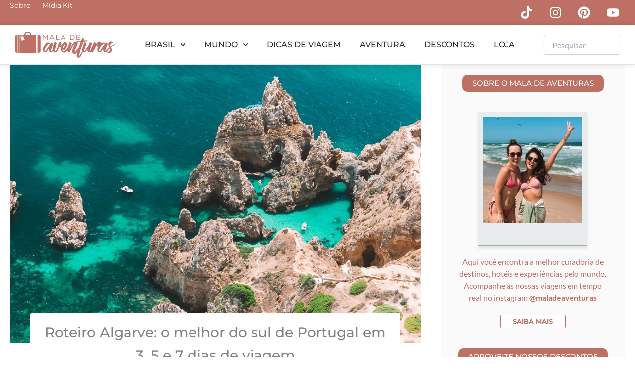

--- FILE ---
content_type: text/html; charset=UTF-8
request_url: https://www.maladeaventuras.com/o-melhor-do-algarve/
body_size: 72384
content:
<!DOCTYPE html>
<html lang="pt-BR">
<head>
	
<script>
(function (s, t, a, y, twenty, two) {
s.Stay22 = s.Stay22 || {};
// Just fill out your configs here
s.Stay22.params = {
  aid: "maladeaventuras",
  excludes: ["vrbo","booking","expedia","tripadvisor","hotelscombined","hotelscom"],
  deepStruct: []
};
  // Leave this part as-is;
  twenty = t.createElement(a);
  two = t.getElementsByTagName(a)[0];
  twenty.async = 1;
  twenty.src = y;
  two.parentNode.insertBefore(twenty, two);
})(window, document, "script", "https://scripts.stay22.com/letmeallez.js");
</script>
	
	<!-- Meta Pixel Code -->
<script>
!function(f,b,e,v,n,t,s)
{if(f.fbq)return;n=f.fbq=function(){n.callMethod?
n.callMethod.apply(n,arguments):n.queue.push(arguments)};
if(!f._fbq)f._fbq=n;n.push=n;n.loaded=!0;n.version='2.0';
n.queue=[];t=b.createElement(e);t.async=!0;
t.src=v;s=b.getElementsByTagName(e)[0];
s.parentNode.insertBefore(t,s)}(window, document,'script',
'https://connect.facebook.net/en_US/fbevents.js');
fbq('init', '2161650610859913');
fbq('track', 'PageView');
</script>
<noscript><img loading="lazy" height="1" width="1" style="display:none"
src="https://www.facebook.com/tr?id=2161650610859913&ev=PageView&noscript=1"
/></noscript>
<!-- End Meta Pixel Code -->
	
<meta charset="UTF-8">
<meta name="viewport" content="width=device-width, initial-scale=1">
	<link rel="profile" href="https://gmpg.org/xfn/11">
    <meta name="p:domain_verify" content="7cfcdec133237dd5f16f25908de048db"/>
	<meta name="lomadee-verification" content="22717537" />
	<link rel="profile" href="https://gmpg.org/xfn/11"> 
	<script data-cfasync="false" data-no-defer="1" data-no-minify="1" data-no-optimize="1">var ewww_webp_supported=!1;function check_webp_feature(A,e){var w;e=void 0!==e?e:function(){},ewww_webp_supported?e(ewww_webp_supported):((w=new Image).onload=function(){ewww_webp_supported=0<w.width&&0<w.height,e&&e(ewww_webp_supported)},w.onerror=function(){e&&e(!1)},w.src="data:image/webp;base64,"+{alpha:"UklGRkoAAABXRUJQVlA4WAoAAAAQAAAAAAAAAAAAQUxQSAwAAAARBxAR/Q9ERP8DAABWUDggGAAAABQBAJ0BKgEAAQAAAP4AAA3AAP7mtQAAAA=="}[A])}check_webp_feature("alpha");</script><script data-cfasync="false" data-no-defer="1" data-no-minify="1" data-no-optimize="1">var Arrive=function(c,w){"use strict";if(c.MutationObserver&&"undefined"!=typeof HTMLElement){var r,a=0,u=(r=HTMLElement.prototype.matches||HTMLElement.prototype.webkitMatchesSelector||HTMLElement.prototype.mozMatchesSelector||HTMLElement.prototype.msMatchesSelector,{matchesSelector:function(e,t){return e instanceof HTMLElement&&r.call(e,t)},addMethod:function(e,t,r){var a=e[t];e[t]=function(){return r.length==arguments.length?r.apply(this,arguments):"function"==typeof a?a.apply(this,arguments):void 0}},callCallbacks:function(e,t){t&&t.options.onceOnly&&1==t.firedElems.length&&(e=[e[0]]);for(var r,a=0;r=e[a];a++)r&&r.callback&&r.callback.call(r.elem,r.elem);t&&t.options.onceOnly&&1==t.firedElems.length&&t.me.unbindEventWithSelectorAndCallback.call(t.target,t.selector,t.callback)},checkChildNodesRecursively:function(e,t,r,a){for(var i,n=0;i=e[n];n++)r(i,t,a)&&a.push({callback:t.callback,elem:i}),0<i.childNodes.length&&u.checkChildNodesRecursively(i.childNodes,t,r,a)},mergeArrays:function(e,t){var r,a={};for(r in e)e.hasOwnProperty(r)&&(a[r]=e[r]);for(r in t)t.hasOwnProperty(r)&&(a[r]=t[r]);return a},toElementsArray:function(e){return e=void 0!==e&&("number"!=typeof e.length||e===c)?[e]:e}}),e=(l.prototype.addEvent=function(e,t,r,a){a={target:e,selector:t,options:r,callback:a,firedElems:[]};return this._beforeAdding&&this._beforeAdding(a),this._eventsBucket.push(a),a},l.prototype.removeEvent=function(e){for(var t,r=this._eventsBucket.length-1;t=this._eventsBucket[r];r--)e(t)&&(this._beforeRemoving&&this._beforeRemoving(t),(t=this._eventsBucket.splice(r,1))&&t.length&&(t[0].callback=null))},l.prototype.beforeAdding=function(e){this._beforeAdding=e},l.prototype.beforeRemoving=function(e){this._beforeRemoving=e},l),t=function(i,n){var o=new e,l=this,s={fireOnAttributesModification:!1};return o.beforeAdding(function(t){var e=t.target;e!==c.document&&e!==c||(e=document.getElementsByTagName("html")[0]);var r=new MutationObserver(function(e){n.call(this,e,t)}),a=i(t.options);r.observe(e,a),t.observer=r,t.me=l}),o.beforeRemoving(function(e){e.observer.disconnect()}),this.bindEvent=function(e,t,r){t=u.mergeArrays(s,t);for(var a=u.toElementsArray(this),i=0;i<a.length;i++)o.addEvent(a[i],e,t,r)},this.unbindEvent=function(){var r=u.toElementsArray(this);o.removeEvent(function(e){for(var t=0;t<r.length;t++)if(this===w||e.target===r[t])return!0;return!1})},this.unbindEventWithSelectorOrCallback=function(r){var a=u.toElementsArray(this),i=r,e="function"==typeof r?function(e){for(var t=0;t<a.length;t++)if((this===w||e.target===a[t])&&e.callback===i)return!0;return!1}:function(e){for(var t=0;t<a.length;t++)if((this===w||e.target===a[t])&&e.selector===r)return!0;return!1};o.removeEvent(e)},this.unbindEventWithSelectorAndCallback=function(r,a){var i=u.toElementsArray(this);o.removeEvent(function(e){for(var t=0;t<i.length;t++)if((this===w||e.target===i[t])&&e.selector===r&&e.callback===a)return!0;return!1})},this},i=new function(){var s={fireOnAttributesModification:!1,onceOnly:!1,existing:!1};function n(e,t,r){return!(!u.matchesSelector(e,t.selector)||(e._id===w&&(e._id=a++),-1!=t.firedElems.indexOf(e._id)))&&(t.firedElems.push(e._id),!0)}var c=(i=new t(function(e){var t={attributes:!1,childList:!0,subtree:!0};return e.fireOnAttributesModification&&(t.attributes=!0),t},function(e,i){e.forEach(function(e){var t=e.addedNodes,r=e.target,a=[];null!==t&&0<t.length?u.checkChildNodesRecursively(t,i,n,a):"attributes"===e.type&&n(r,i)&&a.push({callback:i.callback,elem:r}),u.callCallbacks(a,i)})})).bindEvent;return i.bindEvent=function(e,t,r){t=void 0===r?(r=t,s):u.mergeArrays(s,t);var a=u.toElementsArray(this);if(t.existing){for(var i=[],n=0;n<a.length;n++)for(var o=a[n].querySelectorAll(e),l=0;l<o.length;l++)i.push({callback:r,elem:o[l]});if(t.onceOnly&&i.length)return r.call(i[0].elem,i[0].elem);setTimeout(u.callCallbacks,1,i)}c.call(this,e,t,r)},i},o=new function(){var a={};function i(e,t){return u.matchesSelector(e,t.selector)}var n=(o=new t(function(){return{childList:!0,subtree:!0}},function(e,r){e.forEach(function(e){var t=e.removedNodes,e=[];null!==t&&0<t.length&&u.checkChildNodesRecursively(t,r,i,e),u.callCallbacks(e,r)})})).bindEvent;return o.bindEvent=function(e,t,r){t=void 0===r?(r=t,a):u.mergeArrays(a,t),n.call(this,e,t,r)},o};d(HTMLElement.prototype),d(NodeList.prototype),d(HTMLCollection.prototype),d(HTMLDocument.prototype),d(Window.prototype);var n={};return s(i,n,"unbindAllArrive"),s(o,n,"unbindAllLeave"),n}function l(){this._eventsBucket=[],this._beforeAdding=null,this._beforeRemoving=null}function s(e,t,r){u.addMethod(t,r,e.unbindEvent),u.addMethod(t,r,e.unbindEventWithSelectorOrCallback),u.addMethod(t,r,e.unbindEventWithSelectorAndCallback)}function d(e){e.arrive=i.bindEvent,s(i,e,"unbindArrive"),e.leave=o.bindEvent,s(o,e,"unbindLeave")}}(window,void 0),ewww_webp_supported=!1;function check_webp_feature(e,t){var r;ewww_webp_supported?t(ewww_webp_supported):((r=new Image).onload=function(){ewww_webp_supported=0<r.width&&0<r.height,t(ewww_webp_supported)},r.onerror=function(){t(!1)},r.src="data:image/webp;base64,"+{alpha:"UklGRkoAAABXRUJQVlA4WAoAAAAQAAAAAAAAAAAAQUxQSAwAAAARBxAR/Q9ERP8DAABWUDggGAAAABQBAJ0BKgEAAQAAAP4AAA3AAP7mtQAAAA==",animation:"UklGRlIAAABXRUJQVlA4WAoAAAASAAAAAAAAAAAAQU5JTQYAAAD/////AABBTk1GJgAAAAAAAAAAAAAAAAAAAGQAAABWUDhMDQAAAC8AAAAQBxAREYiI/gcA"}[e])}function ewwwLoadImages(e){if(e){for(var t=document.querySelectorAll(".batch-image img, .image-wrapper a, .ngg-pro-masonry-item a, .ngg-galleria-offscreen-seo-wrapper a"),r=0,a=t.length;r<a;r++)ewwwAttr(t[r],"data-src",t[r].getAttribute("data-webp")),ewwwAttr(t[r],"data-thumbnail",t[r].getAttribute("data-webp-thumbnail"));for(var i=document.querySelectorAll("div.woocommerce-product-gallery__image"),r=0,a=i.length;r<a;r++)ewwwAttr(i[r],"data-thumb",i[r].getAttribute("data-webp-thumb"))}for(var n=document.querySelectorAll("video"),r=0,a=n.length;r<a;r++)ewwwAttr(n[r],"poster",e?n[r].getAttribute("data-poster-webp"):n[r].getAttribute("data-poster-image"));for(var o,l=document.querySelectorAll("img.ewww_webp_lazy_load"),r=0,a=l.length;r<a;r++)e&&(ewwwAttr(l[r],"data-lazy-srcset",l[r].getAttribute("data-lazy-srcset-webp")),ewwwAttr(l[r],"data-srcset",l[r].getAttribute("data-srcset-webp")),ewwwAttr(l[r],"data-lazy-src",l[r].getAttribute("data-lazy-src-webp")),ewwwAttr(l[r],"data-src",l[r].getAttribute("data-src-webp")),ewwwAttr(l[r],"data-orig-file",l[r].getAttribute("data-webp-orig-file")),ewwwAttr(l[r],"data-medium-file",l[r].getAttribute("data-webp-medium-file")),ewwwAttr(l[r],"data-large-file",l[r].getAttribute("data-webp-large-file")),null!=(o=l[r].getAttribute("srcset"))&&!1!==o&&o.includes("R0lGOD")&&ewwwAttr(l[r],"src",l[r].getAttribute("data-lazy-src-webp"))),l[r].className=l[r].className.replace(/\bewww_webp_lazy_load\b/,"");for(var s=document.querySelectorAll(".ewww_webp"),r=0,a=s.length;r<a;r++)e?(ewwwAttr(s[r],"srcset",s[r].getAttribute("data-srcset-webp")),ewwwAttr(s[r],"src",s[r].getAttribute("data-src-webp")),ewwwAttr(s[r],"data-orig-file",s[r].getAttribute("data-webp-orig-file")),ewwwAttr(s[r],"data-medium-file",s[r].getAttribute("data-webp-medium-file")),ewwwAttr(s[r],"data-large-file",s[r].getAttribute("data-webp-large-file")),ewwwAttr(s[r],"data-large_image",s[r].getAttribute("data-webp-large_image")),ewwwAttr(s[r],"data-src",s[r].getAttribute("data-webp-src"))):(ewwwAttr(s[r],"srcset",s[r].getAttribute("data-srcset-img")),ewwwAttr(s[r],"src",s[r].getAttribute("data-src-img"))),s[r].className=s[r].className.replace(/\bewww_webp\b/,"ewww_webp_loaded");window.jQuery&&jQuery.fn.isotope&&jQuery.fn.imagesLoaded&&(jQuery(".fusion-posts-container-infinite").imagesLoaded(function(){jQuery(".fusion-posts-container-infinite").hasClass("isotope")&&jQuery(".fusion-posts-container-infinite").isotope()}),jQuery(".fusion-portfolio:not(.fusion-recent-works) .fusion-portfolio-wrapper").imagesLoaded(function(){jQuery(".fusion-portfolio:not(.fusion-recent-works) .fusion-portfolio-wrapper").isotope()}))}function ewwwWebPInit(e){ewwwLoadImages(e),ewwwNggLoadGalleries(e),document.arrive(".ewww_webp",function(){ewwwLoadImages(e)}),document.arrive(".ewww_webp_lazy_load",function(){ewwwLoadImages(e)}),document.arrive("videos",function(){ewwwLoadImages(e)}),"loading"==document.readyState?document.addEventListener("DOMContentLoaded",ewwwJSONParserInit):("undefined"!=typeof galleries&&ewwwNggParseGalleries(e),ewwwWooParseVariations(e))}function ewwwAttr(e,t,r){null!=r&&!1!==r&&e.setAttribute(t,r)}function ewwwJSONParserInit(){"undefined"!=typeof galleries&&check_webp_feature("alpha",ewwwNggParseGalleries),check_webp_feature("alpha",ewwwWooParseVariations)}function ewwwWooParseVariations(e){if(e)for(var t=document.querySelectorAll("form.variations_form"),r=0,a=t.length;r<a;r++){var i=t[r].getAttribute("data-product_variations"),n=!1;try{for(var o in i=JSON.parse(i))void 0!==i[o]&&void 0!==i[o].image&&(void 0!==i[o].image.src_webp&&(i[o].image.src=i[o].image.src_webp,n=!0),void 0!==i[o].image.srcset_webp&&(i[o].image.srcset=i[o].image.srcset_webp,n=!0),void 0!==i[o].image.full_src_webp&&(i[o].image.full_src=i[o].image.full_src_webp,n=!0),void 0!==i[o].image.gallery_thumbnail_src_webp&&(i[o].image.gallery_thumbnail_src=i[o].image.gallery_thumbnail_src_webp,n=!0),void 0!==i[o].image.thumb_src_webp&&(i[o].image.thumb_src=i[o].image.thumb_src_webp,n=!0));n&&ewwwAttr(t[r],"data-product_variations",JSON.stringify(i))}catch(e){}}}function ewwwNggParseGalleries(e){if(e)for(var t in galleries){var r=galleries[t];galleries[t].images_list=ewwwNggParseImageList(r.images_list)}}function ewwwNggLoadGalleries(e){e&&document.addEventListener("ngg.galleria.themeadded",function(e,t){window.ngg_galleria._create_backup=window.ngg_galleria.create,window.ngg_galleria.create=function(e,t){var r=$(e).data("id");return galleries["gallery_"+r].images_list=ewwwNggParseImageList(galleries["gallery_"+r].images_list),window.ngg_galleria._create_backup(e,t)}})}function ewwwNggParseImageList(e){for(var t in e){var r=e[t];if(void 0!==r["image-webp"]&&(e[t].image=r["image-webp"],delete e[t]["image-webp"]),void 0!==r["thumb-webp"]&&(e[t].thumb=r["thumb-webp"],delete e[t]["thumb-webp"]),void 0!==r.full_image_webp&&(e[t].full_image=r.full_image_webp,delete e[t].full_image_webp),void 0!==r.srcsets)for(var a in r.srcsets)nggSrcset=r.srcsets[a],void 0!==r.srcsets[a+"-webp"]&&(e[t].srcsets[a]=r.srcsets[a+"-webp"],delete e[t].srcsets[a+"-webp"]);if(void 0!==r.full_srcsets)for(var i in r.full_srcsets)nggFSrcset=r.full_srcsets[i],void 0!==r.full_srcsets[i+"-webp"]&&(e[t].full_srcsets[i]=r.full_srcsets[i+"-webp"],delete e[t].full_srcsets[i+"-webp"])}return e}check_webp_feature("alpha",ewwwWebPInit);</script><meta name='robots' content='index, follow, max-image-preview:large, max-snippet:-1, max-video-preview:-1' />

	<!-- This site is optimized with the Yoast SEO plugin v26.7 - https://yoast.com/wordpress/plugins/seo/ -->
	<title>Roteiro Algarve: o melhor do sul de Portugal em 3, 5 e 7 dias</title>
<link data-rocket-prefetch href="https://www.google-analytics.com" rel="dns-prefetch">
<link data-rocket-prefetch href="https://www.googletagmanager.com" rel="dns-prefetch">
<link data-rocket-prefetch href="https://pagead2.googlesyndication.com" rel="dns-prefetch">
<link data-rocket-prefetch href="https://connect.facebook.net" rel="dns-prefetch">
<link data-rocket-prefetch href="https://scripts.stay22.com" rel="dns-prefetch">
<link data-rocket-prefetch href="https://fonts.googleapis.com" rel="dns-prefetch">
<link data-rocket-prefetch href="https://use.fontawesome.com" rel="dns-prefetch">
<link data-rocket-prefetch href="https://googleads.g.doubleclick.net" rel="dns-prefetch">
<link data-rocket-prefetch href="https://unpkg.com" rel="dns-prefetch">
<link data-rocket-prefetch href="https://cdn.ampproject.org" rel="dns-prefetch">
<link data-rocket-preload as="style" href="https://fonts.googleapis.com/css?family=Lato%3A400%2C%7CMontserrat%3A600%2C&#038;display=swap" rel="preload">
<link href="https://fonts.googleapis.com/css?family=Lato%3A400%2C%7CMontserrat%3A600%2C&#038;display=swap" media="print" onload="this.media=&#039;all&#039;" rel="stylesheet">
<noscript data-wpr-hosted-gf-parameters=""><link rel="stylesheet" href="https://fonts.googleapis.com/css?family=Lato%3A400%2C%7CMontserrat%3A600%2C&#038;display=swap"></noscript><link rel="preload" data-rocket-preload as="image" href="https://www.maladeaventuras.com/wp-content/uploads/2020/06/ponta-da-piedade-algarve-2.jpg.webp" fetchpriority="high">
	<meta name="description" content="Fique por dentro de todas as dicas para montar o roteiro perfeito para fazer uma viagem inesquecível a Algarve, em Portugal." />
	<link rel="canonical" href="https://www.maladeaventuras.com/o-melhor-do-algarve/" />
	<meta property="og:locale" content="pt_BR" />
	<meta property="og:type" content="article" />
	<meta property="og:title" content="Roteiro Algarve: o melhor do sul de Portugal em 3, 5 e 7 dias" />
	<meta property="og:description" content="Fique por dentro de todas as dicas para montar o roteiro perfeito para fazer uma viagem inesquecível a Algarve, em Portugal." />
	<meta property="og:url" content="https://www.maladeaventuras.com/o-melhor-do-algarve/" />
	<meta property="og:site_name" content="Mala de Aventuras" />
	<meta property="article:publisher" content="http://www.facebook.com/blogmaladeaventuras" />
	<meta property="article:published_time" content="2020-04-28T11:00:00+00:00" />
	<meta property="article:modified_time" content="2025-10-22T12:55:18+00:00" />
	<meta property="og:image" content="https://www.maladeaventuras.com/wp-content/uploads/2020/06/ponta-da-piedade-algarve-2.jpg" />
	<meta property="og:image:width" content="1800" />
	<meta property="og:image:height" content="1440" />
	<meta property="og:image:type" content="image/jpeg" />
	<meta name="author" content="Red Werneck" />
	<meta name="twitter:card" content="summary_large_image" />
	<meta name="twitter:label1" content="Escrito por" />
	<meta name="twitter:data1" content="Red Werneck" />
	<meta name="twitter:label2" content="Est. tempo de leitura" />
	<meta name="twitter:data2" content="38 minutos" />
	<script type="application/ld+json" class="yoast-schema-graph">{"@context":"https://schema.org","@graph":[{"@type":"Article","@id":"https://www.maladeaventuras.com/o-melhor-do-algarve/#article","isPartOf":{"@id":"https://www.maladeaventuras.com/o-melhor-do-algarve/"},"author":{"name":"Red Werneck","@id":"https://www.maladeaventuras.com/#/schema/person/8eb75f29d29f2fb081d6994a845f787d"},"headline":"Roteiro Algarve: o melhor do sul de Portugal em 3, 5 e 7 dias de viagem","datePublished":"2020-04-28T11:00:00+00:00","dateModified":"2025-10-22T12:55:18+00:00","mainEntityOfPage":{"@id":"https://www.maladeaventuras.com/o-melhor-do-algarve/"},"wordCount":6345,"commentCount":0,"publisher":{"@id":"https://www.maladeaventuras.com/#organization"},"image":{"@id":"https://www.maladeaventuras.com/o-melhor-do-algarve/#primaryimage"},"thumbnailUrl":"https://www.maladeaventuras.com/wp-content/uploads/2020/06/ponta-da-piedade-algarve-2.jpg","articleSection":["Algarve","Destinos Internacionais","Europa","Portugal"],"inLanguage":"pt-BR","potentialAction":[{"@type":"CommentAction","name":"Comment","target":["https://www.maladeaventuras.com/o-melhor-do-algarve/#respond"]}]},{"@type":"WebPage","@id":"https://www.maladeaventuras.com/o-melhor-do-algarve/","url":"https://www.maladeaventuras.com/o-melhor-do-algarve/","name":"Roteiro Algarve: o melhor do sul de Portugal em 3, 5 e 7 dias","isPartOf":{"@id":"https://www.maladeaventuras.com/#website"},"primaryImageOfPage":{"@id":"https://www.maladeaventuras.com/o-melhor-do-algarve/#primaryimage"},"image":{"@id":"https://www.maladeaventuras.com/o-melhor-do-algarve/#primaryimage"},"thumbnailUrl":"https://www.maladeaventuras.com/wp-content/uploads/2020/06/ponta-da-piedade-algarve-2.jpg","datePublished":"2020-04-28T11:00:00+00:00","dateModified":"2025-10-22T12:55:18+00:00","description":"Fique por dentro de todas as dicas para montar o roteiro perfeito para fazer uma viagem inesquecível a Algarve, em Portugal.","breadcrumb":{"@id":"https://www.maladeaventuras.com/o-melhor-do-algarve/#breadcrumb"},"inLanguage":"pt-BR","potentialAction":[{"@type":"ReadAction","target":["https://www.maladeaventuras.com/o-melhor-do-algarve/"]}]},{"@type":"ImageObject","inLanguage":"pt-BR","@id":"https://www.maladeaventuras.com/o-melhor-do-algarve/#primaryimage","url":"https://www.maladeaventuras.com/wp-content/uploads/2020/06/ponta-da-piedade-algarve-2.jpg","contentUrl":"https://www.maladeaventuras.com/wp-content/uploads/2020/06/ponta-da-piedade-algarve-2.jpg","width":1800,"height":1440,"caption":"passeios no algarve"},{"@type":"BreadcrumbList","@id":"https://www.maladeaventuras.com/o-melhor-do-algarve/#breadcrumb","itemListElement":[{"@type":"ListItem","position":1,"name":"Início","item":"https://www.maladeaventuras.com/"},{"@type":"ListItem","position":2,"name":"Roteiro Algarve: o melhor do sul de Portugal em 3, 5 e 7 dias de viagem"}]},{"@type":"WebSite","@id":"https://www.maladeaventuras.com/#website","url":"https://www.maladeaventuras.com/","name":"Mala de Aventuras","description":"dicas de viagem e fotografia","publisher":{"@id":"https://www.maladeaventuras.com/#organization"},"potentialAction":[{"@type":"SearchAction","target":{"@type":"EntryPoint","urlTemplate":"https://www.maladeaventuras.com/?s={search_term_string}"},"query-input":{"@type":"PropertyValueSpecification","valueRequired":true,"valueName":"search_term_string"}}],"inLanguage":"pt-BR"},{"@type":"Organization","@id":"https://www.maladeaventuras.com/#organization","name":"Mala de Aventuras","url":"https://www.maladeaventuras.com/","logo":{"@type":"ImageObject","inLanguage":"pt-BR","@id":"https://www.maladeaventuras.com/#/schema/logo/image/","url":"https://www.maladeaventuras.com/wp-content/uploads/2017/09/cropped-cropped-Untitled-design-3.png","contentUrl":"https://www.maladeaventuras.com/wp-content/uploads/2017/09/cropped-cropped-Untitled-design-3.png","width":486,"height":200,"caption":"Mala de Aventuras"},"image":{"@id":"https://www.maladeaventuras.com/#/schema/logo/image/"},"sameAs":["http://www.facebook.com/blogmaladeaventuras","http://www.instagram.com/maladeaventuras","http://pinterest.com/maladeaventuras","http://www.youtube.com/maladeaventuras"]},{"@type":"Person","@id":"https://www.maladeaventuras.com/#/schema/person/8eb75f29d29f2fb081d6994a845f787d","name":"Red Werneck","image":{"@type":"ImageObject","inLanguage":"pt-BR","@id":"https://www.maladeaventuras.com/#/schema/person/image/","url":"https://secure.gravatar.com/avatar/362f0ea00ebaf4adf8f2f6e6c5fad054cf299700764ec671dbd61725b41fd255?s=96&d=mm&r=g","contentUrl":"https://secure.gravatar.com/avatar/362f0ea00ebaf4adf8f2f6e6c5fad054cf299700764ec671dbd61725b41fd255?s=96&d=mm&r=g","caption":"Red Werneck"},"description":"Mais uma que foi picada pelo bichinho viajante e não consegue parar quieta num lugar só. Viaja para conhecer outras culturas, fotografar, se conectar com a natureza e comer.","sameAs":["https://www.instagram.com/redthetraveler"],"url":"https://www.maladeaventuras.com/author/redthetraveler/"}]}</script>
	<!-- / Yoast SEO plugin. -->


<link rel='dns-prefetch' href='//fonts.googleapis.com' />
<link rel='dns-prefetch' href='//use.fontawesome.com' />
<link href='https://fonts.gstatic.com' crossorigin rel='preconnect' />
<link rel="alternate" type="application/rss+xml" title="Feed de Mala de Aventuras &raquo; Story" href="https://www.maladeaventuras.com/web-stories/feed/"><style id='wp-img-auto-sizes-contain-inline-css'>
img:is([sizes=auto i],[sizes^="auto," i]){contain-intrinsic-size:3000px 1500px}
/*# sourceURL=wp-img-auto-sizes-contain-inline-css */
</style>
<link rel='stylesheet' id='astra-theme-css-css' href='https://www.maladeaventuras.com/wp-content/themes/astra/assets/css/minified/main.min.css?ver=4.12.0' media='all' />
<style id='astra-theme-css-inline-css'>
:root{--ast-post-nav-space:0;--ast-container-default-xlg-padding:2.5em;--ast-container-default-lg-padding:2.5em;--ast-container-default-slg-padding:2em;--ast-container-default-md-padding:2.5em;--ast-container-default-sm-padding:2.5em;--ast-container-default-xs-padding:2.4em;--ast-container-default-xxs-padding:1.8em;--ast-code-block-background:#ECEFF3;--ast-comment-inputs-background:#F9FAFB;--ast-normal-container-width:1200px;--ast-narrow-container-width:750px;--ast-blog-title-font-weight:600;--ast-blog-meta-weight:600;--ast-global-color-primary:var(--ast-global-color-4);--ast-global-color-secondary:var(--ast-global-color-5);--ast-global-color-alternate-background:var(--ast-global-color-6);--ast-global-color-subtle-background:var(--ast-global-color-7);--ast-bg-style-guide:var( --ast-global-color-secondary,--ast-global-color-5 );--ast-shadow-style-guide:0px 0px 4px 0 #00000057;--ast-global-dark-bg-style:#fff;--ast-global-dark-lfs:#fbfbfb;--ast-widget-bg-color:#fafafa;--ast-wc-container-head-bg-color:#fbfbfb;--ast-title-layout-bg:#eeeeee;--ast-search-border-color:#e7e7e7;--ast-lifter-hover-bg:#e6e6e6;--ast-gallery-block-color:#000;--srfm-color-input-label:var(--ast-global-color-2);}html{font-size:112.5%;}a{color:var(--ast-global-color-0);}a:hover,a:focus{color:var(--ast-global-color-1);}body,button,input,select,textarea,.ast-button,.ast-custom-button{font-family:'Lato',sans-serif;font-weight:400;font-size:18px;font-size:1rem;line-height:var(--ast-body-line-height,1.65);}blockquote{color:var(--ast-global-color-3);}h1,h2,h3,h4,h5,h6,.entry-content :where(h1,h2,h3,h4,h5,h6),.site-title,.site-title a{font-family:'Montserrat',sans-serif;font-weight:600;}.ast-site-identity .site-title a{color:var(--ast-global-color-2);}.site-title{font-size:26px;font-size:1.4444444444444rem;display:block;}.site-header .site-description{font-size:15px;font-size:0.83333333333333rem;display:none;}.entry-title{font-size:20px;font-size:1.1111111111111rem;}.ast-blog-single-element.ast-taxonomy-container a{font-size:14px;font-size:0.77777777777778rem;}.ast-blog-meta-container{font-size:13px;font-size:0.72222222222222rem;}.archive .ast-article-post .ast-article-inner,.blog .ast-article-post .ast-article-inner,.archive .ast-article-post .ast-article-inner:hover,.blog .ast-article-post .ast-article-inner:hover{border-top-left-radius:6px;border-top-right-radius:6px;border-bottom-right-radius:6px;border-bottom-left-radius:6px;overflow:hidden;}h1,.entry-content :where(h1){font-size:36px;font-size:2rem;font-weight:600;font-family:'Montserrat',sans-serif;line-height:1.4em;}h2,.entry-content :where(h2){font-size:30px;font-size:1.6666666666667rem;font-weight:600;font-family:'Montserrat',sans-serif;line-height:1.3em;}h3,.entry-content :where(h3){font-size:24px;font-size:1.3333333333333rem;font-weight:600;font-family:'Montserrat',sans-serif;line-height:1.3em;}h4,.entry-content :where(h4){font-size:20px;font-size:1.1111111111111rem;line-height:1.2em;font-weight:600;font-family:'Montserrat',sans-serif;}h5,.entry-content :where(h5){font-size:18px;font-size:1rem;line-height:1.2em;font-weight:600;font-family:'Montserrat',sans-serif;}h6,.entry-content :where(h6){font-size:16px;font-size:0.88888888888889rem;line-height:1.25em;font-weight:600;font-family:'Montserrat',sans-serif;}::selection{background-color:var(--ast-global-color-0);color:#ffffff;}body,h1,h2,h3,h4,h5,h6,.entry-title a,.entry-content :where(h1,h2,h3,h4,h5,h6){color:var(--ast-global-color-3);}.tagcloud a:hover,.tagcloud a:focus,.tagcloud a.current-item{color:#ffffff;border-color:var(--ast-global-color-0);background-color:var(--ast-global-color-0);}input:focus,input[type="text"]:focus,input[type="email"]:focus,input[type="url"]:focus,input[type="password"]:focus,input[type="reset"]:focus,input[type="search"]:focus,textarea:focus{border-color:var(--ast-global-color-0);}input[type="radio"]:checked,input[type=reset],input[type="checkbox"]:checked,input[type="checkbox"]:hover:checked,input[type="checkbox"]:focus:checked,input[type=range]::-webkit-slider-thumb{border-color:var(--ast-global-color-0);background-color:var(--ast-global-color-0);box-shadow:none;}.site-footer a:hover + .post-count,.site-footer a:focus + .post-count{background:var(--ast-global-color-0);border-color:var(--ast-global-color-0);}.single .nav-links .nav-previous,.single .nav-links .nav-next{color:var(--ast-global-color-0);}.entry-meta,.entry-meta *{line-height:1.45;color:var(--ast-global-color-0);font-weight:600;}.entry-meta a:not(.ast-button):hover,.entry-meta a:not(.ast-button):hover *,.entry-meta a:not(.ast-button):focus,.entry-meta a:not(.ast-button):focus *,.page-links > .page-link,.page-links .page-link:hover,.post-navigation a:hover{color:var(--ast-global-color-1);}#cat option,.secondary .calendar_wrap thead a,.secondary .calendar_wrap thead a:visited{color:var(--ast-global-color-0);}.secondary .calendar_wrap #today,.ast-progress-val span{background:var(--ast-global-color-0);}.secondary a:hover + .post-count,.secondary a:focus + .post-count{background:var(--ast-global-color-0);border-color:var(--ast-global-color-0);}.calendar_wrap #today > a{color:#ffffff;}.page-links .page-link,.single .post-navigation a{color:var(--ast-global-color-3);}.ast-search-menu-icon .search-form button.search-submit{padding:0 4px;}.ast-search-menu-icon form.search-form{padding-right:0;}.ast-search-menu-icon.slide-search input.search-field{width:0;}.ast-header-search .ast-search-menu-icon.ast-dropdown-active .search-form,.ast-header-search .ast-search-menu-icon.ast-dropdown-active .search-field:focus{transition:all 0.2s;}.search-form input.search-field:focus{outline:none;}.ast-search-menu-icon .search-form button.search-submit:focus,.ast-theme-transparent-header .ast-header-search .ast-dropdown-active .ast-icon,.ast-theme-transparent-header .ast-inline-search .search-field:focus .ast-icon{color:var(--ast-global-color-1);}.ast-header-search .slide-search .search-form{border:2px solid var(--ast-global-color-0);}.ast-header-search .slide-search .search-field{background-color:(--ast-global-dark-bg-style);}.ast-archive-title{color:var(--ast-global-color-2);}.widget-title{font-size:25px;font-size:1.3888888888889rem;color:var(--ast-global-color-2);}.ast-single-post .entry-content a,.ast-comment-content a:not(.ast-comment-edit-reply-wrap a){text-decoration:underline;}.ast-single-post .elementor-widget-button .elementor-button,.ast-single-post .entry-content .uagb-tab a,.ast-single-post .entry-content .uagb-ifb-cta a,.ast-single-post .entry-content .uabb-module-content a,.ast-single-post .entry-content .uagb-post-grid a,.ast-single-post .entry-content .uagb-timeline a,.ast-single-post .entry-content .uagb-toc__wrap a,.ast-single-post .entry-content .uagb-taxomony-box a,.entry-content .wp-block-latest-posts > li > a,.ast-single-post .entry-content .wp-block-file__button,a.ast-post-filter-single,.ast-single-post .ast-comment-content .comment-reply-link,.ast-single-post .ast-comment-content .comment-edit-link{text-decoration:none;}.ast-search-menu-icon.slide-search a:focus-visible:focus-visible,.astra-search-icon:focus-visible,#close:focus-visible,a:focus-visible,.ast-menu-toggle:focus-visible,.site .skip-link:focus-visible,.wp-block-loginout input:focus-visible,.wp-block-search.wp-block-search__button-inside .wp-block-search__inside-wrapper,.ast-header-navigation-arrow:focus-visible,.ast-orders-table__row .ast-orders-table__cell:focus-visible,a#ast-apply-coupon:focus-visible,#ast-apply-coupon:focus-visible,#close:focus-visible,.button.search-submit:focus-visible,#search_submit:focus,.normal-search:focus-visible,.ast-header-account-wrap:focus-visible,.astra-cart-drawer-close:focus,.ast-single-variation:focus,.ast-button:focus,.ast-builder-button-wrap:has(.ast-custom-button-link:focus),.ast-builder-button-wrap .ast-custom-button-link:focus{outline-style:dotted;outline-color:inherit;outline-width:thin;}input:focus,input[type="text"]:focus,input[type="email"]:focus,input[type="url"]:focus,input[type="password"]:focus,input[type="reset"]:focus,input[type="search"]:focus,input[type="number"]:focus,textarea:focus,.wp-block-search__input:focus,[data-section="section-header-mobile-trigger"] .ast-button-wrap .ast-mobile-menu-trigger-minimal:focus,.ast-mobile-popup-drawer.active .menu-toggle-close:focus,#ast-scroll-top:focus,#coupon_code:focus,#ast-coupon-code:focus{border-style:dotted;border-color:inherit;border-width:thin;}input{outline:none;}.ast-logo-title-inline .site-logo-img{padding-right:1em;}body .ast-oembed-container *{position:absolute;top:0;width:100%;height:100%;left:0;}body .wp-block-embed-pocket-casts .ast-oembed-container *{position:unset;}.ast-single-post-featured-section + article {margin-top: 2em;}.site-content .ast-single-post-featured-section img {width: 100%;overflow: hidden;object-fit: cover;}.ast-separate-container .site-content .ast-single-post-featured-section + article {margin-top: -80px;z-index: 9;position: relative;border-radius: 4px;}@media (min-width: 922px) {.ast-no-sidebar .site-content .ast-article-image-container--wide {margin-left: -120px;margin-right: -120px;max-width: unset;width: unset;}.ast-left-sidebar .site-content .ast-article-image-container--wide,.ast-right-sidebar .site-content .ast-article-image-container--wide {margin-left: -10px;margin-right: -10px;}.site-content .ast-article-image-container--full {margin-left: calc( -50vw + 50%);margin-right: calc( -50vw + 50%);max-width: 100vw;width: 100vw;}.ast-left-sidebar .site-content .ast-article-image-container--full,.ast-right-sidebar .site-content .ast-article-image-container--full {margin-left: -10px;margin-right: -10px;max-width: inherit;width: auto;}}.site > .ast-single-related-posts-container {margin-top: 0;}@media (min-width: 922px) {.ast-desktop .ast-container--narrow {max-width: var(--ast-narrow-container-width);margin: 0 auto;}}input[type="text"],input[type="number"],input[type="email"],input[type="url"],input[type="password"],input[type="search"],input[type=reset],input[type=tel],input[type=date],select,textarea{font-size:16px;font-style:normal;font-weight:400;line-height:24px;width:100%;padding:12px 16px;border-radius:4px;box-shadow:0px 1px 2px 0px rgba(0,0,0,0.05);color:var(--ast-form-input-text,#475569);}input[type="text"],input[type="number"],input[type="email"],input[type="url"],input[type="password"],input[type="search"],input[type=reset],input[type=tel],input[type=date],select{height:40px;}input[type="date"]{border-width:1px;border-style:solid;border-color:var(--ast-border-color);background:var( --ast-global-color-secondary,--ast-global-color-5 );}input[type="text"]:focus,input[type="number"]:focus,input[type="email"]:focus,input[type="url"]:focus,input[type="password"]:focus,input[type="search"]:focus,input[type=reset]:focus,input[type="tel"]:focus,input[type="date"]:focus,select:focus,textarea:focus{border-color:#046BD2;box-shadow:none;outline:none;color:var(--ast-form-input-focus-text,#475569);}label,legend{color:#111827;font-size:14px;font-style:normal;font-weight:500;line-height:20px;}select{padding:6px 10px;}fieldset{padding:30px;border-radius:4px;}button,.ast-button,.button,input[type="button"],input[type="reset"],input[type="submit"]{border-radius:4px;box-shadow:0px 1px 2px 0px rgba(0,0,0,0.05);}:root{--ast-comment-inputs-background:#FFF;}::placeholder{color:var(--ast-form-field-color,#9CA3AF);}::-ms-input-placeholder{color:var(--ast-form-field-color,#9CA3AF);}.wpcf7 input.wpcf7-form-control:not([type=submit]),.wpcf7 textarea.wpcf7-form-control{padding:12px 16px;}.wpcf7 select.wpcf7-form-control{padding:6px 10px;}.wpcf7 input.wpcf7-form-control:not([type=submit]):focus,.wpcf7 select.wpcf7-form-control:focus,.wpcf7 textarea.wpcf7-form-control:focus{border-style:disable;border-color:#046BD2;border-width:thin;box-shadow:none;outline:none;color:var(--ast-form-input-focus-text,#475569);}.wpcf7 .wpcf7-not-valid-tip{color:#DC2626;font-size:14px;font-weight:400;line-height:20px;margin-top:8px;}.wpcf7 input[type=file].wpcf7-form-control{font-size:16px;font-style:normal;font-weight:400;line-height:24px;width:100%;padding:12px 16px;border-radius:4px;box-shadow:0px 1px 2px 0px rgba(0,0,0,0.05);color:var(--ast-form-input-text,#475569);}@media (max-width:921.9px){#ast-desktop-header{display:none;}}@media (min-width:922px){#ast-mobile-header{display:none;}}.wp-block-buttons.aligncenter{justify-content:center;}@media (max-width:921px){.ast-theme-transparent-header #primary,.ast-theme-transparent-header #secondary{padding:0;}}@media (max-width:921px){.ast-plain-container.ast-no-sidebar #primary{padding:0;}}.ast-plain-container.ast-no-sidebar #primary{margin-top:0;margin-bottom:0;}@media (min-width:1200px){.ast-plain-container.ast-no-sidebar #primary{margin-top:60px;margin-bottom:60px;}}.wp-block-button.is-style-outline .wp-block-button__link{border-color:var(--ast-global-color-0);}div.wp-block-button.is-style-outline > .wp-block-button__link:not(.has-text-color),div.wp-block-button.wp-block-button__link.is-style-outline:not(.has-text-color){color:var(--ast-global-color-0);}.wp-block-button.is-style-outline .wp-block-button__link:hover,.wp-block-buttons .wp-block-button.is-style-outline .wp-block-button__link:focus,.wp-block-buttons .wp-block-button.is-style-outline > .wp-block-button__link:not(.has-text-color):hover,.wp-block-buttons .wp-block-button.wp-block-button__link.is-style-outline:not(.has-text-color):hover{color:#ffffff;background-color:var(--ast-global-color-1);border-color:var(--ast-global-color-1);}.post-page-numbers.current .page-link,.ast-pagination .page-numbers.current{color:#ffffff;border-color:var(--ast-global-color-0);background-color:var(--ast-global-color-0);}.wp-block-buttons .wp-block-button.is-style-outline .wp-block-button__link.wp-element-button,.ast-outline-button,.wp-block-uagb-buttons-child .uagb-buttons-repeater.ast-outline-button{border-color:var(--ast-global-color-0);border-top-width:2px;border-right-width:2px;border-bottom-width:2px;border-left-width:2px;font-family:inherit;font-weight:500;font-size:16px;font-size:0.88888888888889rem;line-height:1em;padding-top:13px;padding-right:30px;padding-bottom:13px;padding-left:30px;}.wp-block-buttons .wp-block-button.is-style-outline > .wp-block-button__link:not(.has-text-color),.wp-block-buttons .wp-block-button.wp-block-button__link.is-style-outline:not(.has-text-color),.ast-outline-button{color:var(--ast-global-color-0);}.wp-block-button.is-style-outline .wp-block-button__link:hover,.wp-block-buttons .wp-block-button.is-style-outline .wp-block-button__link:focus,.wp-block-buttons .wp-block-button.is-style-outline > .wp-block-button__link:not(.has-text-color):hover,.wp-block-buttons .wp-block-button.wp-block-button__link.is-style-outline:not(.has-text-color):hover,.ast-outline-button:hover,.ast-outline-button:focus,.wp-block-uagb-buttons-child .uagb-buttons-repeater.ast-outline-button:hover,.wp-block-uagb-buttons-child .uagb-buttons-repeater.ast-outline-button:focus{color:#ffffff;background-color:var(--ast-global-color-1);border-color:var(--ast-global-color-1);}.ast-single-post .entry-content a.ast-outline-button,.ast-single-post .entry-content .is-style-outline>.wp-block-button__link{text-decoration:none;}.wp-block-button .wp-block-button__link.wp-element-button.is-style-outline:not(.has-background),.wp-block-button.is-style-outline>.wp-block-button__link.wp-element-button:not(.has-background),.ast-outline-button{background-color:transparent;}.uagb-buttons-repeater.ast-outline-button{border-radius:9999px;}@media (max-width:921px){.wp-block-buttons .wp-block-button.is-style-outline .wp-block-button__link.wp-element-button,.ast-outline-button,.wp-block-uagb-buttons-child .uagb-buttons-repeater.ast-outline-button{padding-top:12px;padding-right:28px;padding-bottom:12px;padding-left:28px;}}@media (max-width:544px){.wp-block-buttons .wp-block-button.is-style-outline .wp-block-button__link.wp-element-button,.ast-outline-button,.wp-block-uagb-buttons-child .uagb-buttons-repeater.ast-outline-button{padding-top:10px;padding-right:24px;padding-bottom:10px;padding-left:24px;}}.entry-content[data-ast-blocks-layout] > figure{margin-bottom:1em;}h1.widget-title{font-weight:600;}h2.widget-title{font-weight:600;}h3.widget-title{font-weight:600;}.elementor-widget-container .elementor-loop-container .e-loop-item[data-elementor-type="loop-item"]{width:100%;} .content-area .elementor-widget-theme-post-content h1,.content-area .elementor-widget-theme-post-content h2,.content-area .elementor-widget-theme-post-content h3,.content-area .elementor-widget-theme-post-content h4,.content-area .elementor-widget-theme-post-content h5,.content-area .elementor-widget-theme-post-content h6{margin-top:1.5em;margin-bottom:calc(0.3em + 10px);}#page{display:flex;flex-direction:column;min-height:100vh;}.ast-404-layout-1 h1.page-title{color:var(--ast-global-color-2);}.single .post-navigation a{line-height:1em;height:inherit;}.error-404 .page-sub-title{font-size:1.5rem;font-weight:inherit;}.search .site-content .content-area .search-form{margin-bottom:0;}#page .site-content{flex-grow:1;}.widget{margin-bottom:1.25em;}#secondary li{line-height:1.5em;}#secondary .wp-block-group h2{margin-bottom:0.7em;}#secondary h2{font-size:1.7rem;}.ast-separate-container .ast-article-post,.ast-separate-container .ast-article-single,.ast-separate-container .comment-respond{padding:2.5em;}.ast-separate-container .ast-article-single .ast-article-single{padding:0;}.ast-article-single .wp-block-post-template-is-layout-grid{padding-left:0;}.ast-separate-container .comments-title,.ast-narrow-container .comments-title{padding:1.5em 2em;}.ast-page-builder-template .comment-form-textarea,.ast-comment-formwrap .ast-grid-common-col{padding:0;}.ast-comment-formwrap{padding:0;display:inline-flex;column-gap:20px;width:100%;margin-left:0;margin-right:0;}.comments-area textarea#comment:focus,.comments-area textarea#comment:active,.comments-area .ast-comment-formwrap input[type="text"]:focus,.comments-area .ast-comment-formwrap input[type="text"]:active {box-shadow:none;outline:none;}.archive.ast-page-builder-template .entry-header{margin-top:2em;}.ast-page-builder-template .ast-comment-formwrap{width:100%;}.entry-title{margin-bottom:0.6em;}.ast-archive-description p{font-size:inherit;font-weight:inherit;line-height:inherit;}.ast-article-single figure,.ast-article-single img:not(figure img){box-shadow:0 0 30px 0 rgba(0,0,0,.15);-webkit-box-shadow:0 0 30px 0 rgba(0,0,0,.15);-moz-box-shadow:0 0 30px 0 rgba(0,0,0,.15);}.ast-separate-container .ast-comment-list li.depth-1,.hentry{margin-bottom:1.5em;}.site-content section.ast-archive-description{margin-bottom:2em;}@media (min-width:921px){.ast-left-sidebar.ast-page-builder-template #secondary,.archive.ast-right-sidebar.ast-page-builder-template .site-main{padding-left:20px;padding-right:20px;}}@media (max-width:544px){.ast-comment-formwrap.ast-row{column-gap:10px;display:inline-block;}#ast-commentform .ast-grid-common-col{position:relative;width:100%;}}@media (min-width:1201px){.ast-separate-container .ast-article-post,.ast-separate-container .ast-article-single,.ast-separate-container .ast-author-box,.ast-separate-container .ast-404-layout-1,.ast-separate-container .no-results{padding:2.5em;}} .content-area .elementor-widget-theme-post-content h1,.content-area .elementor-widget-theme-post-content h2,.content-area .elementor-widget-theme-post-content h3,.content-area .elementor-widget-theme-post-content h4,.content-area .elementor-widget-theme-post-content h5,.content-area .elementor-widget-theme-post-content h6{margin-top:1.5em;margin-bottom:calc(0.3em + 10px);}.elementor-loop-container .e-loop-item,.elementor-loop-container .ast-separate-container .ast-article-post,.elementor-loop-container .ast-separate-container .ast-article-single,.elementor-loop-container .ast-separate-container .comment-respond{padding:0px;}@media (max-width:921px){.ast-left-sidebar #content > .ast-container{display:flex;flex-direction:column-reverse;width:100%;}}@media (min-width:922px){.ast-separate-container.ast-right-sidebar #primary,.ast-separate-container.ast-left-sidebar #primary{border:0;}.search-no-results.ast-separate-container #primary{margin-bottom:4em;}}.wp-block-button .wp-block-button__link{color:#ffffff;}.wp-block-button .wp-block-button__link:hover,.wp-block-button .wp-block-button__link:focus{color:#ffffff;background-color:var(--ast-global-color-1);border-color:var(--ast-global-color-1);}.elementor-widget-heading h1.elementor-heading-title{line-height:1.4em;}.elementor-widget-heading h2.elementor-heading-title{line-height:1.3em;}.elementor-widget-heading h3.elementor-heading-title{line-height:1.3em;}.elementor-widget-heading h4.elementor-heading-title{line-height:1.2em;}.elementor-widget-heading h5.elementor-heading-title{line-height:1.2em;}.elementor-widget-heading h6.elementor-heading-title{line-height:1.25em;}.wp-block-button .wp-block-button__link,.wp-block-search .wp-block-search__button,body .wp-block-file .wp-block-file__button{border-color:var(--ast-global-color-0);background-color:var(--ast-global-color-0);color:#ffffff;font-family:inherit;font-weight:500;line-height:1em;font-size:16px;font-size:0.88888888888889rem;padding-top:15px;padding-right:30px;padding-bottom:15px;padding-left:30px;}.ast-single-post .entry-content .wp-block-button .wp-block-button__link,.ast-single-post .entry-content .wp-block-search .wp-block-search__button,body .entry-content .wp-block-file .wp-block-file__button{text-decoration:none;}@media (max-width:921px){.wp-block-button .wp-block-button__link,.wp-block-search .wp-block-search__button,body .wp-block-file .wp-block-file__button{padding-top:14px;padding-right:28px;padding-bottom:14px;padding-left:28px;}}@media (max-width:544px){.wp-block-button .wp-block-button__link,.wp-block-search .wp-block-search__button,body .wp-block-file .wp-block-file__button{padding-top:12px;padding-right:24px;padding-bottom:12px;padding-left:24px;}}.menu-toggle,button,.ast-button,.ast-custom-button,.button,input#submit,input[type="button"],input[type="submit"],input[type="reset"],#comments .submit,.search .search-submit,form[CLASS*="wp-block-search__"].wp-block-search .wp-block-search__inside-wrapper .wp-block-search__button,body .wp-block-file .wp-block-file__button,.search .search-submit{border-style:solid;border-top-width:0;border-right-width:0;border-left-width:0;border-bottom-width:0;color:#ffffff;border-color:var(--ast-global-color-0);background-color:var(--ast-global-color-0);padding-top:15px;padding-right:30px;padding-bottom:15px;padding-left:30px;font-family:inherit;font-weight:500;font-size:16px;font-size:0.88888888888889rem;line-height:1em;}button:focus,.menu-toggle:hover,button:hover,.ast-button:hover,.ast-custom-button:hover .button:hover,.ast-custom-button:hover ,input[type=reset]:hover,input[type=reset]:focus,input#submit:hover,input#submit:focus,input[type="button"]:hover,input[type="button"]:focus,input[type="submit"]:hover,input[type="submit"]:focus,form[CLASS*="wp-block-search__"].wp-block-search .wp-block-search__inside-wrapper .wp-block-search__button:hover,form[CLASS*="wp-block-search__"].wp-block-search .wp-block-search__inside-wrapper .wp-block-search__button:focus,body .wp-block-file .wp-block-file__button:hover,body .wp-block-file .wp-block-file__button:focus{color:#ffffff;background-color:var(--ast-global-color-1);border-color:var(--ast-global-color-1);}form[CLASS*="wp-block-search__"].wp-block-search .wp-block-search__inside-wrapper .wp-block-search__button.has-icon{padding-top:calc(15px - 3px);padding-right:calc(30px - 3px);padding-bottom:calc(15px - 3px);padding-left:calc(30px - 3px);}@media (max-width:921px){.menu-toggle,button,.ast-button,.ast-custom-button,.button,input#submit,input[type="button"],input[type="submit"],input[type="reset"],#comments .submit,.search .search-submit,form[CLASS*="wp-block-search__"].wp-block-search .wp-block-search__inside-wrapper .wp-block-search__button,body .wp-block-file .wp-block-file__button,.search .search-submit{padding-top:14px;padding-right:28px;padding-bottom:14px;padding-left:28px;}}@media (max-width:544px){.menu-toggle,button,.ast-button,.ast-custom-button,.button,input#submit,input[type="button"],input[type="submit"],input[type="reset"],#comments .submit,.search .search-submit,form[CLASS*="wp-block-search__"].wp-block-search .wp-block-search__inside-wrapper .wp-block-search__button,body .wp-block-file .wp-block-file__button,.search .search-submit{padding-top:12px;padding-right:24px;padding-bottom:12px;padding-left:24px;}}@media (max-width:921px){.ast-mobile-header-stack .main-header-bar .ast-search-menu-icon{display:inline-block;}.ast-header-break-point.ast-header-custom-item-outside .ast-mobile-header-stack .main-header-bar .ast-search-icon{margin:0;}.ast-comment-avatar-wrap img{max-width:2.5em;}.ast-comment-meta{padding:0 1.8888em 1.3333em;}}@media (min-width:544px){.ast-container{max-width:100%;}}@media (max-width:544px){.ast-separate-container .ast-article-post,.ast-separate-container .ast-article-single,.ast-separate-container .comments-title,.ast-separate-container .ast-archive-description{padding:1.5em 1em;}.ast-separate-container #content .ast-container{padding-left:0.54em;padding-right:0.54em;}.ast-separate-container .ast-comment-list .bypostauthor{padding:.5em;}.ast-search-menu-icon.ast-dropdown-active .search-field{width:170px;}} #ast-mobile-header .ast-site-header-cart-li a{pointer-events:none;}.ast-separate-container{background-color:#ffffff;background-image:none;}@media (max-width:921px){.site-title{display:block;}.site-header .site-description{display:none;}h1,.entry-content :where(h1){font-size:30px;font-size:1.6666666666667rem;}h2,.entry-content :where(h2){font-size:25px;font-size:1.3888888888889rem;}h3,.entry-content :where(h3){font-size:20px;font-size:1.1111111111111rem;}}@media (max-width:544px){.site-title{display:block;}.site-header .site-description{display:none;}h1,.entry-content :where(h1){font-size:30px;font-size:1.6666666666667rem;}h2,.entry-content :where(h2){font-size:25px;font-size:1.3888888888889rem;}h3,.entry-content :where(h3){font-size:20px;font-size:1.1111111111111rem;}}@media (max-width:921px){html{font-size:102.6%;}}@media (max-width:544px){html{font-size:102.6%;}}@media (min-width:922px){.ast-container{max-width:1240px;}}@media (min-width:922px){.ast-narrow-container .site-content > .ast-container{max-width:750px;}}@media (min-width:922px){.ast-narrow-container .site-content > .ast-container{max-width:750px;}}@media (min-width:922px){.site-content .ast-container{display:flex;}}@media (max-width:921px){.site-content .ast-container{flex-direction:column;}}.entry-content :where(h1,h2,h3,h4,h5,h6){clear:none;}@media (min-width:922px){.main-header-menu .sub-menu .menu-item.ast-left-align-sub-menu:hover > .sub-menu,.main-header-menu .sub-menu .menu-item.ast-left-align-sub-menu.focus > .sub-menu{margin-left:-0px;}}.entry-content li > p{margin-bottom:0;}.site .comments-area{padding-bottom:2em;margin-top:2em;}.wp-block-file {display: flex;align-items: center;flex-wrap: wrap;justify-content: space-between;}.wp-block-pullquote {border: none;}.wp-block-pullquote blockquote::before {content: "\201D";font-family: "Helvetica",sans-serif;display: flex;transform: rotate( 180deg );font-size: 6rem;font-style: normal;line-height: 1;font-weight: bold;align-items: center;justify-content: center;}.has-text-align-right > blockquote::before {justify-content: flex-start;}.has-text-align-left > blockquote::before {justify-content: flex-end;}figure.wp-block-pullquote.is-style-solid-color blockquote {max-width: 100%;text-align: inherit;}:root {--wp--custom--ast-default-block-top-padding: 3em;--wp--custom--ast-default-block-right-padding: 3em;--wp--custom--ast-default-block-bottom-padding: 3em;--wp--custom--ast-default-block-left-padding: 3em;--wp--custom--ast-container-width: 1200px;--wp--custom--ast-content-width-size: 1200px;--wp--custom--ast-wide-width-size: calc(1200px + var(--wp--custom--ast-default-block-left-padding) + var(--wp--custom--ast-default-block-right-padding));}.ast-narrow-container {--wp--custom--ast-content-width-size: 750px;--wp--custom--ast-wide-width-size: 750px;}@media(max-width: 921px) {:root {--wp--custom--ast-default-block-top-padding: 3em;--wp--custom--ast-default-block-right-padding: 2em;--wp--custom--ast-default-block-bottom-padding: 3em;--wp--custom--ast-default-block-left-padding: 2em;}}@media(max-width: 544px) {:root {--wp--custom--ast-default-block-top-padding: 3em;--wp--custom--ast-default-block-right-padding: 1.5em;--wp--custom--ast-default-block-bottom-padding: 3em;--wp--custom--ast-default-block-left-padding: 1.5em;}}.entry-content > .wp-block-group,.entry-content > .wp-block-cover,.entry-content > .wp-block-columns {padding-top: var(--wp--custom--ast-default-block-top-padding);padding-right: var(--wp--custom--ast-default-block-right-padding);padding-bottom: var(--wp--custom--ast-default-block-bottom-padding);padding-left: var(--wp--custom--ast-default-block-left-padding);}.ast-plain-container.ast-no-sidebar .entry-content > .alignfull,.ast-page-builder-template .ast-no-sidebar .entry-content > .alignfull {margin-left: calc( -50vw + 50%);margin-right: calc( -50vw + 50%);max-width: 100vw;width: 100vw;}.ast-plain-container.ast-no-sidebar .entry-content .alignfull .alignfull,.ast-page-builder-template.ast-no-sidebar .entry-content .alignfull .alignfull,.ast-plain-container.ast-no-sidebar .entry-content .alignfull .alignwide,.ast-page-builder-template.ast-no-sidebar .entry-content .alignfull .alignwide,.ast-plain-container.ast-no-sidebar .entry-content .alignwide .alignfull,.ast-page-builder-template.ast-no-sidebar .entry-content .alignwide .alignfull,.ast-plain-container.ast-no-sidebar .entry-content .alignwide .alignwide,.ast-page-builder-template.ast-no-sidebar .entry-content .alignwide .alignwide,.ast-plain-container.ast-no-sidebar .entry-content .wp-block-column .alignfull,.ast-page-builder-template.ast-no-sidebar .entry-content .wp-block-column .alignfull,.ast-plain-container.ast-no-sidebar .entry-content .wp-block-column .alignwide,.ast-page-builder-template.ast-no-sidebar .entry-content .wp-block-column .alignwide {margin-left: auto;margin-right: auto;width: 100%;}[data-ast-blocks-layout] .wp-block-separator:not(.is-style-dots) {height: 0;}[data-ast-blocks-layout] .wp-block-separator {margin: 20px auto;}[data-ast-blocks-layout] .wp-block-separator:not(.is-style-wide):not(.is-style-dots) {max-width: 100px;}[data-ast-blocks-layout] .wp-block-separator.has-background {padding: 0;}.entry-content[data-ast-blocks-layout] > * {max-width: var(--wp--custom--ast-content-width-size);margin-left: auto;margin-right: auto;}.entry-content[data-ast-blocks-layout] > .alignwide {max-width: var(--wp--custom--ast-wide-width-size);}.entry-content[data-ast-blocks-layout] .alignfull {max-width: none;}.entry-content .wp-block-columns {margin-bottom: 0;}blockquote {margin: 1.5em;border-color: rgba(0,0,0,0.05);}.wp-block-quote:not(.has-text-align-right):not(.has-text-align-center) {border-left: 5px solid rgba(0,0,0,0.05);}.has-text-align-right > blockquote,blockquote.has-text-align-right {border-right: 5px solid rgba(0,0,0,0.05);}.has-text-align-left > blockquote,blockquote.has-text-align-left {border-left: 5px solid rgba(0,0,0,0.05);}.wp-block-site-tagline,.wp-block-latest-posts .read-more {margin-top: 15px;}.wp-block-loginout p label {display: block;}.wp-block-loginout p:not(.login-remember):not(.login-submit) input {width: 100%;}.wp-block-loginout input:focus {border-color: transparent;}.wp-block-loginout input:focus {outline: thin dotted;}.entry-content .wp-block-media-text .wp-block-media-text__content {padding: 0 0 0 8%;}.entry-content .wp-block-media-text.has-media-on-the-right .wp-block-media-text__content {padding: 0 8% 0 0;}.entry-content .wp-block-media-text.has-background .wp-block-media-text__content {padding: 8%;}.entry-content .wp-block-cover:not([class*="background-color"]):not(.has-text-color.has-link-color) .wp-block-cover__inner-container,.entry-content .wp-block-cover:not([class*="background-color"]) .wp-block-cover-image-text,.entry-content .wp-block-cover:not([class*="background-color"]) .wp-block-cover-text,.entry-content .wp-block-cover-image:not([class*="background-color"]) .wp-block-cover__inner-container,.entry-content .wp-block-cover-image:not([class*="background-color"]) .wp-block-cover-image-text,.entry-content .wp-block-cover-image:not([class*="background-color"]) .wp-block-cover-text {color: var(--ast-global-color-primary,var(--ast-global-color-5));}.wp-block-loginout .login-remember input {width: 1.1rem;height: 1.1rem;margin: 0 5px 4px 0;vertical-align: middle;}.wp-block-latest-posts > li > *:first-child,.wp-block-latest-posts:not(.is-grid) > li:first-child {margin-top: 0;}.entry-content > .wp-block-buttons,.entry-content > .wp-block-uagb-buttons {margin-bottom: 1.5em;}.wp-block-search__inside-wrapper .wp-block-search__input {padding: 0 10px;color: var(--ast-global-color-3);background: var(--ast-global-color-primary,var(--ast-global-color-5));border-color: var(--ast-border-color);}.wp-block-latest-posts .read-more {margin-bottom: 1.5em;}.wp-block-search__no-button .wp-block-search__inside-wrapper .wp-block-search__input {padding-top: 5px;padding-bottom: 5px;}.wp-block-latest-posts .wp-block-latest-posts__post-date,.wp-block-latest-posts .wp-block-latest-posts__post-author {font-size: 1rem;}.wp-block-latest-posts > li > *,.wp-block-latest-posts:not(.is-grid) > li {margin-top: 12px;margin-bottom: 12px;}.ast-page-builder-template .entry-content[data-ast-blocks-layout] > .alignwide:where(:not(.uagb-is-root-container):not(.spectra-is-root-container)) > * {max-width: var(--wp--custom--ast-wide-width-size);}.ast-page-builder-template .entry-content[data-ast-blocks-layout] > .inherit-container-width > *,.ast-page-builder-template .entry-content[data-ast-blocks-layout] > *:not(.wp-block-group):where(:not(.uagb-is-root-container):not(.spectra-is-root-container)) > *,.entry-content[data-ast-blocks-layout] > .wp-block-cover .wp-block-cover__inner-container {max-width: none ;margin-left: auto;margin-right: auto;}.ast-page-builder-template .entry-content[data-ast-blocks-layout] > *,.ast-page-builder-template .entry-content[data-ast-blocks-layout] > .alignfull:where(:not(.wp-block-group):not(.uagb-is-root-container):not(.spectra-is-root-container)) > * {max-width: none;}.entry-content[data-ast-blocks-layout] .wp-block-cover:not(.alignleft):not(.alignright) {width: auto;}@media(max-width: 1200px) {.ast-separate-container .entry-content > .alignfull,.ast-separate-container .entry-content[data-ast-blocks-layout] > .alignwide,.ast-plain-container .entry-content[data-ast-blocks-layout] > .alignwide,.ast-plain-container .entry-content .alignfull {margin-left: calc(-1 * min(var(--ast-container-default-xlg-padding),20px)) ;margin-right: calc(-1 * min(var(--ast-container-default-xlg-padding),20px));}}@media(min-width: 1201px) {.ast-separate-container .entry-content > .alignfull {margin-left: calc(-1 * var(--ast-container-default-xlg-padding) );margin-right: calc(-1 * var(--ast-container-default-xlg-padding) );}.ast-separate-container .entry-content[data-ast-blocks-layout] > .alignwide,.ast-plain-container .entry-content[data-ast-blocks-layout] > .alignwide {margin-left: auto;margin-right: auto;}}@media(min-width: 921px) {.ast-separate-container .entry-content .wp-block-group.alignwide:not(.inherit-container-width) > :where(:not(.alignleft):not(.alignright)),.ast-plain-container .entry-content .wp-block-group.alignwide:not(.inherit-container-width) > :where(:not(.alignleft):not(.alignright)) {max-width: calc( var(--wp--custom--ast-content-width-size) + 80px );}.ast-plain-container.ast-right-sidebar .entry-content[data-ast-blocks-layout] .alignfull,.ast-plain-container.ast-left-sidebar .entry-content[data-ast-blocks-layout] .alignfull {margin-left: -60px;margin-right: -60px;}}@media(min-width: 544px) {.entry-content > .alignleft {margin-right: 20px;}.entry-content > .alignright {margin-left: 20px;}}@media (max-width:544px){.wp-block-columns .wp-block-column:not(:last-child){margin-bottom:20px;}.wp-block-latest-posts{margin:0;}}@media( max-width: 600px ) {.entry-content .wp-block-media-text .wp-block-media-text__content,.entry-content .wp-block-media-text.has-media-on-the-right .wp-block-media-text__content {padding: 8% 0 0;}.entry-content .wp-block-media-text.has-background .wp-block-media-text__content {padding: 8%;}}.ast-page-builder-template .entry-header {padding-left: 0;}.ast-narrow-container .site-content .wp-block-uagb-image--align-full .wp-block-uagb-image__figure {max-width: 100%;margin-left: auto;margin-right: auto;}.entry-content ul,.entry-content ol {padding: revert;margin: revert;padding-left: 20px;}:root .has-ast-global-color-0-color{color:var(--ast-global-color-0);}:root .has-ast-global-color-0-background-color{background-color:var(--ast-global-color-0);}:root .wp-block-button .has-ast-global-color-0-color{color:var(--ast-global-color-0);}:root .wp-block-button .has-ast-global-color-0-background-color{background-color:var(--ast-global-color-0);}:root .has-ast-global-color-1-color{color:var(--ast-global-color-1);}:root .has-ast-global-color-1-background-color{background-color:var(--ast-global-color-1);}:root .wp-block-button .has-ast-global-color-1-color{color:var(--ast-global-color-1);}:root .wp-block-button .has-ast-global-color-1-background-color{background-color:var(--ast-global-color-1);}:root .has-ast-global-color-2-color{color:var(--ast-global-color-2);}:root .has-ast-global-color-2-background-color{background-color:var(--ast-global-color-2);}:root .wp-block-button .has-ast-global-color-2-color{color:var(--ast-global-color-2);}:root .wp-block-button .has-ast-global-color-2-background-color{background-color:var(--ast-global-color-2);}:root .has-ast-global-color-3-color{color:var(--ast-global-color-3);}:root .has-ast-global-color-3-background-color{background-color:var(--ast-global-color-3);}:root .wp-block-button .has-ast-global-color-3-color{color:var(--ast-global-color-3);}:root .wp-block-button .has-ast-global-color-3-background-color{background-color:var(--ast-global-color-3);}:root .has-ast-global-color-4-color{color:var(--ast-global-color-4);}:root .has-ast-global-color-4-background-color{background-color:var(--ast-global-color-4);}:root .wp-block-button .has-ast-global-color-4-color{color:var(--ast-global-color-4);}:root .wp-block-button .has-ast-global-color-4-background-color{background-color:var(--ast-global-color-4);}:root .has-ast-global-color-5-color{color:var(--ast-global-color-5);}:root .has-ast-global-color-5-background-color{background-color:var(--ast-global-color-5);}:root .wp-block-button .has-ast-global-color-5-color{color:var(--ast-global-color-5);}:root .wp-block-button .has-ast-global-color-5-background-color{background-color:var(--ast-global-color-5);}:root .has-ast-global-color-6-color{color:var(--ast-global-color-6);}:root .has-ast-global-color-6-background-color{background-color:var(--ast-global-color-6);}:root .wp-block-button .has-ast-global-color-6-color{color:var(--ast-global-color-6);}:root .wp-block-button .has-ast-global-color-6-background-color{background-color:var(--ast-global-color-6);}:root .has-ast-global-color-7-color{color:var(--ast-global-color-7);}:root .has-ast-global-color-7-background-color{background-color:var(--ast-global-color-7);}:root .wp-block-button .has-ast-global-color-7-color{color:var(--ast-global-color-7);}:root .wp-block-button .has-ast-global-color-7-background-color{background-color:var(--ast-global-color-7);}:root .has-ast-global-color-8-color{color:var(--ast-global-color-8);}:root .has-ast-global-color-8-background-color{background-color:var(--ast-global-color-8);}:root .wp-block-button .has-ast-global-color-8-color{color:var(--ast-global-color-8);}:root .wp-block-button .has-ast-global-color-8-background-color{background-color:var(--ast-global-color-8);}:root{--ast-global-color-0:#046bd2;--ast-global-color-1:#045cb4;--ast-global-color-2:#1e293b;--ast-global-color-3:#334155;--ast-global-color-4:#FFFFFF;--ast-global-color-5:#F0F5FA;--ast-global-color-6:#111111;--ast-global-color-7:#D1D5DB;--ast-global-color-8:#111111;}:root {--ast-border-color : var(--ast-global-color-7);}.ast-single-entry-banner {-js-display: flex;display: flex;flex-direction: column;justify-content: center;text-align: center;position: relative;background: var(--ast-title-layout-bg);}.ast-single-entry-banner[data-banner-layout="layout-1"] {max-width: 1200px;background: inherit;padding: 20px 0;}.ast-single-entry-banner[data-banner-width-type="custom"] {margin: 0 auto;width: 100%;}.ast-single-entry-banner + .site-content .entry-header {margin-bottom: 0;}.site .ast-author-avatar {--ast-author-avatar-size: ;}a.ast-underline-text {text-decoration: underline;}.ast-container > .ast-terms-link {position: relative;display: block;}a.ast-button.ast-badge-tax {padding: 4px 8px;border-radius: 3px;font-size: inherit;}header.entry-header{text-align:left;}header.entry-header .entry-title{font-weight:600;font-size:32px;font-size:1.7777777777778rem;}header.entry-header .entry-meta,header.entry-header .entry-meta *{font-weight:600;font-size:13px;font-size:0.72222222222222rem;}header.entry-header > *:not(:last-child){margin-bottom:15px;}header.entry-header .post-thumb-img-content{text-align:center;}header.entry-header .post-thumb img,.ast-single-post-featured-section.post-thumb img{aspect-ratio:16/9;width:100%;height:100%;}@media (max-width:921px){header.entry-header{text-align:left;}}@media (max-width:544px){header.entry-header{text-align:left;}}.ast-archive-entry-banner {-js-display: flex;display: flex;flex-direction: column;justify-content: center;text-align: center;position: relative;background: var(--ast-title-layout-bg);}.ast-archive-entry-banner[data-banner-width-type="custom"] {margin: 0 auto;width: 100%;}.ast-archive-entry-banner[data-banner-layout="layout-1"] {background: inherit;padding: 20px 0;text-align: left;}body.archive .ast-archive-description{max-width:1200px;width:100%;text-align:left;padding-top:3em;padding-right:3em;padding-bottom:3em;padding-left:3em;}body.archive .ast-archive-description .ast-archive-title,body.archive .ast-archive-description .ast-archive-title *{font-weight:600;font-size:32px;font-size:1.7777777777778rem;}body.archive .ast-archive-description > *:not(:last-child){margin-bottom:10px;}@media (max-width:921px){body.archive .ast-archive-description{text-align:left;}}@media (max-width:544px){body.archive .ast-archive-description{text-align:left;}}.ast-breadcrumbs .trail-browse,.ast-breadcrumbs .trail-items,.ast-breadcrumbs .trail-items li{display:inline-block;margin:0;padding:0;border:none;background:inherit;text-indent:0;text-decoration:none;}.ast-breadcrumbs .trail-browse{font-size:inherit;font-style:inherit;font-weight:inherit;color:inherit;}.ast-breadcrumbs .trail-items{list-style:none;}.trail-items li::after{padding:0 0.3em;content:"\00bb";}.trail-items li:last-of-type::after{display:none;}h1,h2,h3,h4,h5,h6,.entry-content :where(h1,h2,h3,h4,h5,h6){color:var(--ast-global-color-2);}.entry-title a{color:var(--ast-global-color-2);}@media (max-width:921px){.ast-builder-grid-row-container.ast-builder-grid-row-tablet-3-firstrow .ast-builder-grid-row > *:first-child,.ast-builder-grid-row-container.ast-builder-grid-row-tablet-3-lastrow .ast-builder-grid-row > *:last-child{grid-column:1 / -1;}}@media (max-width:544px){.ast-builder-grid-row-container.ast-builder-grid-row-mobile-3-firstrow .ast-builder-grid-row > *:first-child,.ast-builder-grid-row-container.ast-builder-grid-row-mobile-3-lastrow .ast-builder-grid-row > *:last-child{grid-column:1 / -1;}}.ast-builder-layout-element[data-section="title_tagline"]{display:flex;}@media (max-width:921px){.ast-header-break-point .ast-builder-layout-element[data-section="title_tagline"]{display:flex;}}@media (max-width:544px){.ast-header-break-point .ast-builder-layout-element[data-section="title_tagline"]{display:flex;}}.ast-builder-menu-1{font-family:inherit;font-weight:inherit;}.ast-builder-menu-1 .menu-item > .menu-link{color:var(--ast-global-color-3);}.ast-builder-menu-1 .menu-item > .ast-menu-toggle{color:var(--ast-global-color-3);}.ast-builder-menu-1 .menu-item:hover > .menu-link,.ast-builder-menu-1 .inline-on-mobile .menu-item:hover > .ast-menu-toggle{color:var(--ast-global-color-1);}.ast-builder-menu-1 .menu-item:hover > .ast-menu-toggle{color:var(--ast-global-color-1);}.ast-builder-menu-1 .menu-item.current-menu-item > .menu-link,.ast-builder-menu-1 .inline-on-mobile .menu-item.current-menu-item > .ast-menu-toggle,.ast-builder-menu-1 .current-menu-ancestor > .menu-link{color:var(--ast-global-color-1);}.ast-builder-menu-1 .menu-item.current-menu-item > .ast-menu-toggle{color:var(--ast-global-color-1);}.ast-builder-menu-1 .sub-menu,.ast-builder-menu-1 .inline-on-mobile .sub-menu{border-top-width:2px;border-bottom-width:0px;border-right-width:0px;border-left-width:0px;border-color:var(--ast-global-color-0);border-style:solid;}.ast-builder-menu-1 .sub-menu .sub-menu{top:-2px;}.ast-builder-menu-1 .main-header-menu > .menu-item > .sub-menu,.ast-builder-menu-1 .main-header-menu > .menu-item > .astra-full-megamenu-wrapper{margin-top:0px;}.ast-desktop .ast-builder-menu-1 .main-header-menu > .menu-item > .sub-menu:before,.ast-desktop .ast-builder-menu-1 .main-header-menu > .menu-item > .astra-full-megamenu-wrapper:before{height:calc( 0px + 2px + 5px );}.ast-desktop .ast-builder-menu-1 .menu-item .sub-menu .menu-link{border-style:none;}@media (max-width:921px){.ast-header-break-point .ast-builder-menu-1 .menu-item.menu-item-has-children > .ast-menu-toggle{top:0;}.ast-builder-menu-1 .inline-on-mobile .menu-item.menu-item-has-children > .ast-menu-toggle{right:-15px;}.ast-builder-menu-1 .menu-item-has-children > .menu-link:after{content:unset;}.ast-builder-menu-1 .main-header-menu > .menu-item > .sub-menu,.ast-builder-menu-1 .main-header-menu > .menu-item > .astra-full-megamenu-wrapper{margin-top:0;}}@media (max-width:544px){.ast-header-break-point .ast-builder-menu-1 .menu-item.menu-item-has-children > .ast-menu-toggle{top:0;}.ast-builder-menu-1 .main-header-menu > .menu-item > .sub-menu,.ast-builder-menu-1 .main-header-menu > .menu-item > .astra-full-megamenu-wrapper{margin-top:0;}}.ast-builder-menu-1{display:flex;}@media (max-width:921px){.ast-header-break-point .ast-builder-menu-1{display:flex;}}@media (max-width:544px){.ast-header-break-point .ast-builder-menu-1{display:flex;}}.site-below-footer-wrap{padding-top:20px;padding-bottom:20px;}.site-below-footer-wrap[data-section="section-below-footer-builder"]{background-color:var(--ast-global-color-4 );min-height:60px;border-style:solid;border-width:0px;border-top-width:1px;border-top-color:var( --ast-global-color-subtle-background,--ast-global-color-7 );}.site-below-footer-wrap[data-section="section-below-footer-builder"] .ast-builder-grid-row{max-width:1200px;min-height:60px;margin-left:auto;margin-right:auto;}.site-below-footer-wrap[data-section="section-below-footer-builder"] .ast-builder-grid-row,.site-below-footer-wrap[data-section="section-below-footer-builder"] .site-footer-section{align-items:center;}.site-below-footer-wrap[data-section="section-below-footer-builder"].ast-footer-row-inline .site-footer-section{display:flex;margin-bottom:0;}.ast-builder-grid-row-full .ast-builder-grid-row{grid-template-columns:1fr;}@media (max-width:921px){.site-below-footer-wrap[data-section="section-below-footer-builder"].ast-footer-row-tablet-inline .site-footer-section{display:flex;margin-bottom:0;}.site-below-footer-wrap[data-section="section-below-footer-builder"].ast-footer-row-tablet-stack .site-footer-section{display:block;margin-bottom:10px;}.ast-builder-grid-row-container.ast-builder-grid-row-tablet-full .ast-builder-grid-row{grid-template-columns:1fr;}}@media (max-width:544px){.site-below-footer-wrap[data-section="section-below-footer-builder"].ast-footer-row-mobile-inline .site-footer-section{display:flex;margin-bottom:0;}.site-below-footer-wrap[data-section="section-below-footer-builder"].ast-footer-row-mobile-stack .site-footer-section{display:block;margin-bottom:10px;}.ast-builder-grid-row-container.ast-builder-grid-row-mobile-full .ast-builder-grid-row{grid-template-columns:1fr;}}.site-below-footer-wrap[data-section="section-below-footer-builder"]{display:grid;}@media (max-width:921px){.ast-header-break-point .site-below-footer-wrap[data-section="section-below-footer-builder"]{display:grid;}}@media (max-width:544px){.ast-header-break-point .site-below-footer-wrap[data-section="section-below-footer-builder"]{display:grid;}}.ast-footer-copyright{text-align:center;}.ast-footer-copyright.site-footer-focus-item {color:var(--ast-global-color-3);}@media (max-width:921px){.ast-footer-copyright{text-align:center;}}@media (max-width:544px){.ast-footer-copyright{text-align:center;}}.ast-footer-copyright.site-footer-focus-item {font-size:16px;font-size:0.88888888888889rem;}.ast-footer-copyright.ast-builder-layout-element{display:flex;}@media (max-width:921px){.ast-header-break-point .ast-footer-copyright.ast-builder-layout-element{display:flex;}}@media (max-width:544px){.ast-header-break-point .ast-footer-copyright.ast-builder-layout-element{display:flex;}}.footer-widget-area.widget-area.site-footer-focus-item{width:auto;}.ast-footer-row-inline .footer-widget-area.widget-area.site-footer-focus-item{width:100%;}.elementor-posts-container [CLASS*="ast-width-"]{width:100%;}.elementor-template-full-width .ast-container{display:block;}.elementor-screen-only,.screen-reader-text,.screen-reader-text span,.ui-helper-hidden-accessible{top:0 !important;}@media (max-width:544px){.elementor-element .elementor-wc-products .woocommerce[class*="columns-"] ul.products li.product{width:auto;margin:0;}.elementor-element .woocommerce .woocommerce-result-count{float:none;}}.ast-header-break-point .main-header-bar{border-bottom-width:1px;}@media (min-width:922px){.main-header-bar{border-bottom-width:1px;}}.main-header-menu .menu-item, #astra-footer-menu .menu-item, .main-header-bar .ast-masthead-custom-menu-items{-js-display:flex;display:flex;-webkit-box-pack:center;-webkit-justify-content:center;-moz-box-pack:center;-ms-flex-pack:center;justify-content:center;-webkit-box-orient:vertical;-webkit-box-direction:normal;-webkit-flex-direction:column;-moz-box-orient:vertical;-moz-box-direction:normal;-ms-flex-direction:column;flex-direction:column;}.main-header-menu > .menu-item > .menu-link, #astra-footer-menu > .menu-item > .menu-link{height:100%;-webkit-box-align:center;-webkit-align-items:center;-moz-box-align:center;-ms-flex-align:center;align-items:center;-js-display:flex;display:flex;}.ast-header-break-point .main-navigation ul .menu-item .menu-link .icon-arrow:first-of-type svg{top:.2em;margin-top:0px;margin-left:0px;width:.65em;transform:translate(0, -2px) rotateZ(270deg);}.ast-mobile-popup-content .ast-submenu-expanded > .ast-menu-toggle{transform:rotateX(180deg);overflow-y:auto;}@media (min-width:922px){.ast-builder-menu .main-navigation > ul > li:last-child a{margin-right:0;}}.ast-separate-container .ast-article-inner{background-color:var(--ast-global-color-4);background-image:none;}@media (max-width:921px){.ast-separate-container .ast-article-inner{background-color:var(--ast-global-color-4);background-image:none;}}@media (max-width:544px){.ast-separate-container .ast-article-inner{background-color:var(--ast-global-color-4);background-image:none;}}.ast-separate-container .ast-article-single:not(.ast-related-post), .ast-separate-container .error-404, .ast-separate-container .no-results, .single.ast-separate-container .site-main .ast-author-meta, .ast-separate-container .related-posts-title-wrapper, .ast-separate-container .comments-count-wrapper, .ast-box-layout.ast-plain-container .site-content, .ast-padded-layout.ast-plain-container .site-content, .ast-separate-container .ast-archive-description, .ast-separate-container .comments-area{background-color:var(--ast-global-color-4);background-image:none;}@media (max-width:921px){.ast-separate-container .ast-article-single:not(.ast-related-post), .ast-separate-container .error-404, .ast-separate-container .no-results, .single.ast-separate-container .site-main .ast-author-meta, .ast-separate-container .related-posts-title-wrapper, .ast-separate-container .comments-count-wrapper, .ast-box-layout.ast-plain-container .site-content, .ast-padded-layout.ast-plain-container .site-content, .ast-separate-container .ast-archive-description{background-color:var(--ast-global-color-4);background-image:none;}}@media (max-width:544px){.ast-separate-container .ast-article-single:not(.ast-related-post), .ast-separate-container .error-404, .ast-separate-container .no-results, .single.ast-separate-container .site-main .ast-author-meta, .ast-separate-container .related-posts-title-wrapper, .ast-separate-container .comments-count-wrapper, .ast-box-layout.ast-plain-container .site-content, .ast-padded-layout.ast-plain-container .site-content, .ast-separate-container .ast-archive-description{background-color:var(--ast-global-color-4);background-image:none;}}.ast-separate-container.ast-two-container #secondary .widget{background-color:var(--ast-global-color-4);background-image:none;}@media (max-width:921px){.ast-separate-container.ast-two-container #secondary .widget{background-color:var(--ast-global-color-4);background-image:none;}}@media (max-width:544px){.ast-separate-container.ast-two-container #secondary .widget{background-color:var(--ast-global-color-4);background-image:none;}}.ast-plain-container, .ast-page-builder-template{background-color:var(--ast-global-color-4);background-image:none;}@media (max-width:921px){.ast-plain-container, .ast-page-builder-template{background-color:var(--ast-global-color-4);background-image:none;}}@media (max-width:544px){.ast-plain-container, .ast-page-builder-template{background-color:var(--ast-global-color-4);background-image:none;}}
		#ast-scroll-top {
			display: none;
			position: fixed;
			text-align: center;
			cursor: pointer;
			z-index: 99;
			width: 2.1em;
			height: 2.1em;
			line-height: 2.1;
			color: #ffffff;
			border-radius: 2px;
			content: "";
			outline: inherit;
		}
		@media (min-width: 769px) {
			#ast-scroll-top {
				content: "769";
			}
		}
		#ast-scroll-top .ast-icon.icon-arrow svg {
			margin-left: 0px;
			vertical-align: middle;
			transform: translate(0, -20%) rotate(180deg);
			width: 1.6em;
		}
		.ast-scroll-to-top-right {
			right: 30px;
			bottom: 30px;
		}
		.ast-scroll-to-top-left {
			left: 30px;
			bottom: 30px;
		}
	#ast-scroll-top{background-color:var(--ast-global-color-0);font-size:15px;}@media (max-width:921px){#ast-scroll-top .ast-icon.icon-arrow svg{width:1em;}}.ast-mobile-header-content > *,.ast-desktop-header-content > * {padding: 10px 0;height: auto;}.ast-mobile-header-content > *:first-child,.ast-desktop-header-content > *:first-child {padding-top: 10px;}.ast-mobile-header-content > .ast-builder-menu,.ast-desktop-header-content > .ast-builder-menu {padding-top: 0;}.ast-mobile-header-content > *:last-child,.ast-desktop-header-content > *:last-child {padding-bottom: 0;}.ast-mobile-header-content .ast-search-menu-icon.ast-inline-search label,.ast-desktop-header-content .ast-search-menu-icon.ast-inline-search label {width: 100%;}.ast-desktop-header-content .main-header-bar-navigation .ast-submenu-expanded > .ast-menu-toggle::before {transform: rotateX(180deg);}#ast-desktop-header .ast-desktop-header-content,.ast-mobile-header-content .ast-search-icon,.ast-desktop-header-content .ast-search-icon,.ast-mobile-header-wrap .ast-mobile-header-content,.ast-main-header-nav-open.ast-popup-nav-open .ast-mobile-header-wrap .ast-mobile-header-content,.ast-main-header-nav-open.ast-popup-nav-open .ast-desktop-header-content {display: none;}.ast-main-header-nav-open.ast-header-break-point #ast-desktop-header .ast-desktop-header-content,.ast-main-header-nav-open.ast-header-break-point .ast-mobile-header-wrap .ast-mobile-header-content {display: block;}.ast-desktop .ast-desktop-header-content .astra-menu-animation-slide-up > .menu-item > .sub-menu,.ast-desktop .ast-desktop-header-content .astra-menu-animation-slide-up > .menu-item .menu-item > .sub-menu,.ast-desktop .ast-desktop-header-content .astra-menu-animation-slide-down > .menu-item > .sub-menu,.ast-desktop .ast-desktop-header-content .astra-menu-animation-slide-down > .menu-item .menu-item > .sub-menu,.ast-desktop .ast-desktop-header-content .astra-menu-animation-fade > .menu-item > .sub-menu,.ast-desktop .ast-desktop-header-content .astra-menu-animation-fade > .menu-item .menu-item > .sub-menu {opacity: 1;visibility: visible;}.ast-hfb-header.ast-default-menu-enable.ast-header-break-point .ast-mobile-header-wrap .ast-mobile-header-content .main-header-bar-navigation {width: unset;margin: unset;}.ast-mobile-header-content.content-align-flex-end .main-header-bar-navigation .menu-item-has-children > .ast-menu-toggle,.ast-desktop-header-content.content-align-flex-end .main-header-bar-navigation .menu-item-has-children > .ast-menu-toggle {left: calc( 20px - 0.907em);right: auto;}.ast-mobile-header-content .ast-search-menu-icon,.ast-mobile-header-content .ast-search-menu-icon.slide-search,.ast-desktop-header-content .ast-search-menu-icon,.ast-desktop-header-content .ast-search-menu-icon.slide-search {width: 100%;position: relative;display: block;right: auto;transform: none;}.ast-mobile-header-content .ast-search-menu-icon.slide-search .search-form,.ast-mobile-header-content .ast-search-menu-icon .search-form,.ast-desktop-header-content .ast-search-menu-icon.slide-search .search-form,.ast-desktop-header-content .ast-search-menu-icon .search-form {right: 0;visibility: visible;opacity: 1;position: relative;top: auto;transform: none;padding: 0;display: block;overflow: hidden;}.ast-mobile-header-content .ast-search-menu-icon.ast-inline-search .search-field,.ast-mobile-header-content .ast-search-menu-icon .search-field,.ast-desktop-header-content .ast-search-menu-icon.ast-inline-search .search-field,.ast-desktop-header-content .ast-search-menu-icon .search-field {width: 100%;padding-right: 5.5em;}.ast-mobile-header-content .ast-search-menu-icon .search-submit,.ast-desktop-header-content .ast-search-menu-icon .search-submit {display: block;position: absolute;height: 100%;top: 0;right: 0;padding: 0 1em;border-radius: 0;}.ast-hfb-header.ast-default-menu-enable.ast-header-break-point .ast-mobile-header-wrap .ast-mobile-header-content .main-header-bar-navigation ul .sub-menu .menu-link {padding-left: 30px;}.ast-hfb-header.ast-default-menu-enable.ast-header-break-point .ast-mobile-header-wrap .ast-mobile-header-content .main-header-bar-navigation .sub-menu .menu-item .menu-item .menu-link {padding-left: 40px;}.ast-mobile-popup-drawer.active .ast-mobile-popup-inner{background-color:#ffffff;;}.ast-mobile-header-wrap .ast-mobile-header-content, .ast-desktop-header-content{background-color:#ffffff;;}.ast-mobile-popup-content > *, .ast-mobile-header-content > *, .ast-desktop-popup-content > *, .ast-desktop-header-content > *{padding-top:0px;padding-bottom:0px;}.content-align-flex-start .ast-builder-layout-element{justify-content:flex-start;}.content-align-flex-start .main-header-menu{text-align:left;}.ast-desktop-header-content, .ast-mobile-header-content{position:absolute;width:100%;}.ast-mobile-popup-drawer.active .menu-toggle-close{color:#3a3a3a;}.ast-mobile-header-wrap .ast-primary-header-bar,.ast-primary-header-bar .site-primary-header-wrap{min-height:80px;}.ast-desktop .ast-primary-header-bar .main-header-menu > .menu-item{line-height:80px;}.ast-header-break-point #masthead .ast-mobile-header-wrap .ast-primary-header-bar,.ast-header-break-point #masthead .ast-mobile-header-wrap .ast-below-header-bar,.ast-header-break-point #masthead .ast-mobile-header-wrap .ast-above-header-bar{padding-left:20px;padding-right:20px;}.ast-header-break-point .ast-primary-header-bar{border-bottom-width:1px;border-bottom-color:var( --ast-global-color-subtle-background,--ast-global-color-7 );border-bottom-style:solid;}@media (min-width:922px){.ast-primary-header-bar{border-bottom-width:1px;border-bottom-color:var( --ast-global-color-subtle-background,--ast-global-color-7 );border-bottom-style:solid;}}.ast-primary-header-bar{background-color:var( --ast-global-color-primary,--ast-global-color-4 );}.ast-primary-header-bar{display:block;}@media (max-width:921px){.ast-header-break-point .ast-primary-header-bar{display:grid;}}@media (max-width:544px){.ast-header-break-point .ast-primary-header-bar{display:grid;}}[data-section="section-header-mobile-trigger"] .ast-button-wrap .ast-mobile-menu-trigger-minimal{color:var(--ast-global-color-0);border:none;background:transparent;}[data-section="section-header-mobile-trigger"] .ast-button-wrap .mobile-menu-toggle-icon .ast-mobile-svg{width:20px;height:20px;fill:var(--ast-global-color-0);}[data-section="section-header-mobile-trigger"] .ast-button-wrap .mobile-menu-wrap .mobile-menu{color:var(--ast-global-color-0);}.ast-builder-menu-mobile .main-navigation .main-header-menu .menu-item > .menu-link{color:var(--ast-global-color-3);}.ast-builder-menu-mobile .main-navigation .main-header-menu .menu-item > .ast-menu-toggle{color:var(--ast-global-color-3);}.ast-builder-menu-mobile .main-navigation .main-header-menu .menu-item:hover > .menu-link, .ast-builder-menu-mobile .main-navigation .inline-on-mobile .menu-item:hover > .ast-menu-toggle{color:var(--ast-global-color-1);}.ast-builder-menu-mobile .menu-item:hover > .menu-link, .ast-builder-menu-mobile .main-navigation .inline-on-mobile .menu-item:hover > .ast-menu-toggle{color:var(--ast-global-color-1);}.ast-builder-menu-mobile .main-navigation .menu-item:hover > .ast-menu-toggle{color:var(--ast-global-color-1);}.ast-builder-menu-mobile .main-navigation .menu-item.current-menu-item > .menu-link, .ast-builder-menu-mobile .main-navigation .inline-on-mobile .menu-item.current-menu-item > .ast-menu-toggle, .ast-builder-menu-mobile .main-navigation .menu-item.current-menu-ancestor > .menu-link, .ast-builder-menu-mobile .main-navigation .menu-item.current-menu-ancestor > .ast-menu-toggle{color:var(--ast-global-color-1);}.ast-builder-menu-mobile .main-navigation .menu-item.current-menu-item > .ast-menu-toggle{color:var(--ast-global-color-1);}.ast-builder-menu-mobile .main-navigation .menu-item.menu-item-has-children > .ast-menu-toggle{top:0;}.ast-builder-menu-mobile .main-navigation .menu-item-has-children > .menu-link:after{content:unset;}.ast-hfb-header .ast-builder-menu-mobile .main-header-menu, .ast-hfb-header .ast-builder-menu-mobile .main-navigation .menu-item .menu-link, .ast-hfb-header .ast-builder-menu-mobile .main-navigation .menu-item .sub-menu .menu-link{border-style:none;}.ast-builder-menu-mobile .main-navigation .menu-item.menu-item-has-children > .ast-menu-toggle{top:0;}@media (max-width:921px){.ast-builder-menu-mobile .main-navigation .main-header-menu .menu-item > .menu-link{color:var(--ast-global-color-3);}.ast-builder-menu-mobile .main-navigation .main-header-menu .menu-item > .ast-menu-toggle{color:var(--ast-global-color-3);}.ast-builder-menu-mobile .main-navigation .main-header-menu .menu-item:hover > .menu-link, .ast-builder-menu-mobile .main-navigation .inline-on-mobile .menu-item:hover > .ast-menu-toggle{color:var(--ast-global-color-1);background:var(--ast-global-color-5);}.ast-builder-menu-mobile .main-navigation .menu-item:hover > .ast-menu-toggle{color:var(--ast-global-color-1);}.ast-builder-menu-mobile .main-navigation .menu-item.current-menu-item > .menu-link, .ast-builder-menu-mobile .main-navigation .inline-on-mobile .menu-item.current-menu-item > .ast-menu-toggle, .ast-builder-menu-mobile .main-navigation .menu-item.current-menu-ancestor > .menu-link, .ast-builder-menu-mobile .main-navigation .menu-item.current-menu-ancestor > .ast-menu-toggle{color:var(--ast-global-color-1);background:var(--ast-global-color-5);}.ast-builder-menu-mobile .main-navigation .menu-item.current-menu-item > .ast-menu-toggle{color:var(--ast-global-color-1);}.ast-builder-menu-mobile .main-navigation .menu-item.menu-item-has-children > .ast-menu-toggle{top:0;}.ast-builder-menu-mobile .main-navigation .menu-item-has-children > .menu-link:after{content:unset;}.ast-builder-menu-mobile .main-navigation .main-header-menu , .ast-builder-menu-mobile .main-navigation .main-header-menu .menu-link, .ast-builder-menu-mobile .main-navigation .main-header-menu .sub-menu{background-color:var(--ast-global-color-4);}}@media (max-width:544px){.ast-builder-menu-mobile .main-navigation .menu-item.menu-item-has-children > .ast-menu-toggle{top:0;}}.ast-builder-menu-mobile .main-navigation{display:block;}@media (max-width:921px){.ast-header-break-point .ast-builder-menu-mobile .main-navigation{display:block;}}@media (max-width:544px){.ast-header-break-point .ast-builder-menu-mobile .main-navigation{display:block;}}:root{--e-global-color-astglobalcolor0:#046bd2;--e-global-color-astglobalcolor1:#045cb4;--e-global-color-astglobalcolor2:#1e293b;--e-global-color-astglobalcolor3:#334155;--e-global-color-astglobalcolor4:#FFFFFF;--e-global-color-astglobalcolor5:#F0F5FA;--e-global-color-astglobalcolor6:#111111;--e-global-color-astglobalcolor7:#D1D5DB;--e-global-color-astglobalcolor8:#111111;}.comment-reply-title{font-size:23px;font-size:1.2777777777778rem;}.ast-comment-meta{line-height:1.666666667;color:var(--ast-global-color-0);font-size:15px;font-size:0.83333333333333rem;}.ast-comment-list #cancel-comment-reply-link{font-size:18px;font-size:1rem;}.comments-title {padding: 1em 0 0;}.comments-title {word-wrap: break-word;font-weight: 600; padding-bottom: 1em;}.ast-comment-list {margin: 0;word-wrap: break-word;padding-bottom: 0;list-style: none;}.ast-comment-list li {list-style: none;}.ast-comment-list .ast-comment-edit-reply-wrap {-js-display: flex;display: flex;justify-content: flex-end;}.ast-comment-list .comment-awaiting-moderation {margin-bottom: 0;}.ast-comment {padding: 0 ;}.ast-comment-info img {border-radius: 50%;}.ast-comment-cite-wrap cite {font-style: normal;}.comment-reply-title {font-weight: 600;line-height: 1.65;}.ast-comment-meta {margin-bottom: 0.5em;}.comments-area .comment-form-comment {width: 100%;border: none;margin: 0;padding: 0;}.comments-area .comment-notes,.comments-area .comment-textarea,.comments-area .form-allowed-tags {margin-bottom: 1.5em;}.comments-area .form-submit {margin-bottom: 0;}.comments-area textarea#comment,.comments-area .ast-comment-formwrap input[type="text"] {width: 100%;border-radius: 0;vertical-align: middle;margin-bottom: 10px;}.comments-area .no-comments {margin-top: 0.5em;margin-bottom: 0.5em;}.comments-area p.logged-in-as {margin-bottom: 1em;}.ast-separate-container .ast-comment-list {padding-bottom: 0;}.ast-separate-container .ast-comment-list li.depth-1 .children li,.ast-narrow-container .ast-comment-list li.depth-1 .children li {padding-bottom: 0;padding-top: 0;margin-bottom: 0;}.ast-separate-container .ast-comment-list .comment-respond {padding-top: 0;padding-bottom: 1em;background-color: transparent;}.ast-comment-list .comment .comment-respond {padding-bottom: 2em;border-bottom: none;}.ast-separate-container .ast-comment-list .bypostauthor,.ast-narrow-container .ast-comment-list .bypostauthor {padding: 2em;margin-bottom: 1em;}.ast-separate-container .ast-comment-list .bypostauthor li,.ast-narrow-container .ast-comment-list .bypostauthor li {background: transparent;margin-bottom: 0;padding: 0 0 0 2em;}.comment-content a {word-wrap: break-word;}.comment-form-legend {margin-bottom: unset;padding: 0 0.5em;}.comment-reply-title {padding-top: 0;margin-bottom: 1em;}.ast-comment {padding-top: 2.5em;padding-bottom: 2.5em;border-top: 1px solid var(--ast-single-post-border,var(--ast-border-color));}.ast-separate-container .ast-comment-list .comment + .comment,.ast-narrow-container .ast-comment-list .comment + .comment {padding-top: 0;padding-bottom: 0;}.ast-separate-container .ast-comment-list li.depth-1,.ast-narrow-container .ast-comment-list li.depth-1 {padding-left: 2.5em;padding-right: 2.5em;}.ast-plain-container .ast-comment,.ast-page-builder-template .ast-comment {padding: 2em 0;}.page.ast-page-builder-template .comments-area {margin-top: 2em;}.ast-comment-list .children {margin-left: 2em;}@media (max-width: 992px) {.ast-comment-list .children {margin-left: 1em;}}.ast-comment-list #cancel-comment-reply-link {white-space: nowrap;font-size: 13px;font-weight: normal;margin-left: 1em;}.ast-comment-info {display: flex;position: relative;}.ast-comment-meta {justify-content: right;padding: 0 3.4em 1.60em;}.comments-area #wp-comment-cookies-consent {margin-right: 10px;}.ast-page-builder-template .comments-area {padding-left: 20px;padding-right: 20px;margin-top: 0;margin-bottom: 2em;}.ast-separate-container .ast-comment-list .bypostauthor .bypostauthor {background: transparent;margin-bottom: 0;padding-right: 0;padding-bottom: 0;padding-top: 0;}@media (min-width:922px){.ast-separate-container .ast-comment-list li .comment-respond{padding-left:2.66666em;padding-right:2.66666em;}}@media (max-width:544px){.ast-separate-container .ast-comment-list li.depth-1{margin-bottom:0;}.ast-separate-container .ast-comment-list .bypostauthor{padding:.5em;}.ast-separate-container .ast-comment-list .bypostauthor li{padding:0 0 0 .5em;}.ast-comment-list .children{margin-left:0.66666em;}}
				.ast-comment-cite-wrap cite {
					font-weight: 600;
					font-size: 1.2em;
				}
				.ast-comment-info img {
					box-shadow: 0 0 5px 0 rgba(0,0,0,.15);
					border: 1px solid var(--ast-single-post-border, var(--ast-border-color));
				}
				.ast-comment-info {
					margin-bottom: 1em;
				}
				.logged-in span.ast-reply-link {
					margin-right: 16px;
				}
				a.comment-edit-link, a.comment-reply-link {
					font-size: 13px;
					transition: all 0.2s;
				}
				header.ast-comment-meta {
					text-transform: inherit;
				}
				.ast-page-builder-template .ast-comment-list .children {
					margin-top: 0em;
				}
				.ast-page-builder-template .ast-comment-meta {
					padding: 0 22px;
				}
				.ast-comment-content.comment p {
					margin-bottom: 16px;
				}
				.ast-comment-list .ast-comment-edit-reply-wrap {
					justify-content: flex-start;
					align-items: center;
				}
				.comment-awaiting-moderation {
					margin-top: 20px;
				}
				.entry-content ul li, .entry-content ol li {
					margin-bottom: 10px;
				}
				.comment-respond {
					padding-top: 2em;
					padding-bottom: 2em;
				}
				.ast-comment-list + .comment-respond {
					border-top: 1px solid var(--ast-single-post-border, var(--ast-border-color));
					padding-bottom: 0;
				}
				.comment .comment-reply-title {
					display: flex;
					align-items: center;
					justify-content: space-between;
				}
				@media(min-width: 545px) {
					header.ast-comment-meta {
						display: flex;
						width: 100%;
						margin-bottom: 0;
						padding-bottom: 0;
						align-items: center;
					}
					a.comment-reply-link {
						padding: 1px 10px;
						display: block;
						border-radius: 3px;
						border: none;
					}
					.ast-separate-container .ast-comment-list li.depth-1, .ast-narrow-container .ast-comment-list li.depth-1 {
						margin-bottom: 0;
					}
					.ast-comment-time {
						display: flex;
						margin-left: auto;
						font-weight: 500;
					}
					section.ast-comment-content.comment {
						padding-left: 50px;
					}
					.ast-comment .comment-reply-link:hover {
						background: var(--ast-global-color-0);
						color: #fff;
					}
					.ast-comment .comment-edit-link:hover {
						text-decoration: underline;
					}
					svg.ast-reply-icon {
						fill: currentColor;
						margin-right: 5px;
						padding-top: 2px;
						transition: none;
					}
					.comment-reply-link:hover .ast-reply-icon {
						fill: #fff;
					}
				}
				@media(min-width: 921px) {
					.ast-comment-cite-wrap {
						margin-left: -7px;
					}
					section.ast-comment-content.comment {
						padding-left: 70px;
					}
				}
			@media (max-width:921px){.ast-comment-avatar-wrap img{max-width:2.5em;}.comments-area{margin-top:1.5em;}.ast-comment-meta{padding:0 1.8888em 1.3333em;}.ast-comment-avatar-wrap{margin-right:0.5em;}}:root {--ast-single-post-border: #e1e8ed;}.entry-content > * {margin-bottom: 1.5em;}.entry-content :where(h1,h2,h3,h4,h5,h6) {margin-top: 1.5em;margin-bottom: calc(0.3em + 10px);}code,kbd,samp {background: var(--ast-code-block-background);padding: 3px 6px;}.ast-row.comment-textarea fieldset.comment-form-comment {border: none;padding: unset;margin-bottom: 1.5em;}.entry-content .wp-block-image,.entry-content .wp-block-embed {margin-top: 2em;margin-bottom: 3em;}:root {--ast-single-post-nav-padding: 3em 0 1em;}.single .post-navigation a p {margin-top: 0.5em;margin-bottom: 0;text-transform: initial;line-height: 1.65em;font-weight: normal;}.single .post-navigation a .ast-post-nav {font-weight: 600;display: block;text-transform: uppercase;font-size: 0.85em;letter-spacing: 0.05em;}.single .post-navigation a svg {top: .125em;width: 1em;height: 1em;position: relative;fill: currentColor;}.page-links .page-link:hover,.single .post-navigation a:hover {color: var(--ast-global-color-1);}@media( min-width: 320px ) {.single .post-navigation .nav-previous a {text-align: left;padding-right: 20px;}.single .post-navigation .nav-next a {text-align: right;padding-left: 20px;}.comment-navigation .nav-previous:after,.post-navigation .nav-previous:after {position: absolute;content: "";top: 25%;right: 0;width: 1px;height: 50%;background: var(--ast-single-post-border,var(--ast-border-color));}}@media( max-width: 544px ) {.single .post-navigation .nav-links {-js-display: inline-flex;display: inline-flex;width: 100%;padding-left: 20px; padding-right: 20px;}.single .post-navigation a p {display: none;}.single .post-navigation .nav-previous {margin-bottom: 0;}}@media( min-width: 421px ) {.single .post-navigation a {max-width: 80%;width: 100%;}.post-navigation a {font-weight: 500;font-size: 16px;}}
/*# sourceURL=astra-theme-css-inline-css */
</style>

<style id='wp-emoji-styles-inline-css'>

	img.wp-smiley, img.emoji {
		display: inline !important;
		border: none !important;
		box-shadow: none !important;
		height: 1em !important;
		width: 1em !important;
		margin: 0 0.07em !important;
		vertical-align: -0.1em !important;
		background: none !important;
		padding: 0 !important;
	}
/*# sourceURL=wp-emoji-styles-inline-css */
</style>
<link rel='stylesheet' id='wp-block-library-css' href='https://www.maladeaventuras.com/wp-includes/css/dist/block-library/style.min.css?ver=73429e91ddcdda6716d679b2675ba0d9' media='all' />
<link rel='stylesheet' id='wp-components-css' href='https://www.maladeaventuras.com/wp-includes/css/dist/components/style.min.css?ver=73429e91ddcdda6716d679b2675ba0d9' media='all' />
<link rel='stylesheet' id='wp-preferences-css' href='https://www.maladeaventuras.com/wp-includes/css/dist/preferences/style.min.css?ver=73429e91ddcdda6716d679b2675ba0d9' media='all' />
<link rel='stylesheet' id='wp-block-editor-css' href='https://www.maladeaventuras.com/wp-includes/css/dist/block-editor/style.min.css?ver=73429e91ddcdda6716d679b2675ba0d9' media='all' />
<link rel='stylesheet' id='popup-maker-block-library-style-css' href='https://www.maladeaventuras.com/wp-content/plugins/popup-maker/dist/packages/block-library-style.css?ver=dbea705cfafe089d65f1' media='all' />
<style id='font-awesome-svg-styles-default-inline-css'>
.svg-inline--fa {
  display: inline-block;
  height: 1em;
  overflow: visible;
  vertical-align: -.125em;
}
/*# sourceURL=font-awesome-svg-styles-default-inline-css */
</style>
<link rel='stylesheet' id='font-awesome-svg-styles-css' href='https://www.maladeaventuras.com/wp-content/uploads/font-awesome/v6.2.0/css/svg-with-js.css' media='all' />
<style id='font-awesome-svg-styles-inline-css'>
   .wp-block-font-awesome-icon svg::before,
   .wp-rich-text-font-awesome-icon svg::before {content: unset;}
/*# sourceURL=font-awesome-svg-styles-inline-css */
</style>
<style id='global-styles-inline-css'>
:root{--wp--preset--aspect-ratio--square: 1;--wp--preset--aspect-ratio--4-3: 4/3;--wp--preset--aspect-ratio--3-4: 3/4;--wp--preset--aspect-ratio--3-2: 3/2;--wp--preset--aspect-ratio--2-3: 2/3;--wp--preset--aspect-ratio--16-9: 16/9;--wp--preset--aspect-ratio--9-16: 9/16;--wp--preset--color--black: #000000;--wp--preset--color--cyan-bluish-gray: #abb8c3;--wp--preset--color--white: #ffffff;--wp--preset--color--pale-pink: #f78da7;--wp--preset--color--vivid-red: #cf2e2e;--wp--preset--color--luminous-vivid-orange: #ff6900;--wp--preset--color--luminous-vivid-amber: #fcb900;--wp--preset--color--light-green-cyan: #7bdcb5;--wp--preset--color--vivid-green-cyan: #00d084;--wp--preset--color--pale-cyan-blue: #8ed1fc;--wp--preset--color--vivid-cyan-blue: #0693e3;--wp--preset--color--vivid-purple: #9b51e0;--wp--preset--color--ast-global-color-0: var(--ast-global-color-0);--wp--preset--color--ast-global-color-1: var(--ast-global-color-1);--wp--preset--color--ast-global-color-2: var(--ast-global-color-2);--wp--preset--color--ast-global-color-3: var(--ast-global-color-3);--wp--preset--color--ast-global-color-4: var(--ast-global-color-4);--wp--preset--color--ast-global-color-5: var(--ast-global-color-5);--wp--preset--color--ast-global-color-6: var(--ast-global-color-6);--wp--preset--color--ast-global-color-7: var(--ast-global-color-7);--wp--preset--color--ast-global-color-8: var(--ast-global-color-8);--wp--preset--gradient--vivid-cyan-blue-to-vivid-purple: linear-gradient(135deg,rgb(6,147,227) 0%,rgb(155,81,224) 100%);--wp--preset--gradient--light-green-cyan-to-vivid-green-cyan: linear-gradient(135deg,rgb(122,220,180) 0%,rgb(0,208,130) 100%);--wp--preset--gradient--luminous-vivid-amber-to-luminous-vivid-orange: linear-gradient(135deg,rgb(252,185,0) 0%,rgb(255,105,0) 100%);--wp--preset--gradient--luminous-vivid-orange-to-vivid-red: linear-gradient(135deg,rgb(255,105,0) 0%,rgb(207,46,46) 100%);--wp--preset--gradient--very-light-gray-to-cyan-bluish-gray: linear-gradient(135deg,rgb(238,238,238) 0%,rgb(169,184,195) 100%);--wp--preset--gradient--cool-to-warm-spectrum: linear-gradient(135deg,rgb(74,234,220) 0%,rgb(151,120,209) 20%,rgb(207,42,186) 40%,rgb(238,44,130) 60%,rgb(251,105,98) 80%,rgb(254,248,76) 100%);--wp--preset--gradient--blush-light-purple: linear-gradient(135deg,rgb(255,206,236) 0%,rgb(152,150,240) 100%);--wp--preset--gradient--blush-bordeaux: linear-gradient(135deg,rgb(254,205,165) 0%,rgb(254,45,45) 50%,rgb(107,0,62) 100%);--wp--preset--gradient--luminous-dusk: linear-gradient(135deg,rgb(255,203,112) 0%,rgb(199,81,192) 50%,rgb(65,88,208) 100%);--wp--preset--gradient--pale-ocean: linear-gradient(135deg,rgb(255,245,203) 0%,rgb(182,227,212) 50%,rgb(51,167,181) 100%);--wp--preset--gradient--electric-grass: linear-gradient(135deg,rgb(202,248,128) 0%,rgb(113,206,126) 100%);--wp--preset--gradient--midnight: linear-gradient(135deg,rgb(2,3,129) 0%,rgb(40,116,252) 100%);--wp--preset--font-size--small: 13px;--wp--preset--font-size--medium: 20px;--wp--preset--font-size--large: 36px;--wp--preset--font-size--x-large: 42px;--wp--preset--spacing--20: 0.44rem;--wp--preset--spacing--30: 0.67rem;--wp--preset--spacing--40: 1rem;--wp--preset--spacing--50: 1.5rem;--wp--preset--spacing--60: 2.25rem;--wp--preset--spacing--70: 3.38rem;--wp--preset--spacing--80: 5.06rem;--wp--preset--shadow--natural: 6px 6px 9px rgba(0, 0, 0, 0.2);--wp--preset--shadow--deep: 12px 12px 50px rgba(0, 0, 0, 0.4);--wp--preset--shadow--sharp: 6px 6px 0px rgba(0, 0, 0, 0.2);--wp--preset--shadow--outlined: 6px 6px 0px -3px rgb(255, 255, 255), 6px 6px rgb(0, 0, 0);--wp--preset--shadow--crisp: 6px 6px 0px rgb(0, 0, 0);}:root { --wp--style--global--content-size: var(--wp--custom--ast-content-width-size);--wp--style--global--wide-size: var(--wp--custom--ast-wide-width-size); }:where(body) { margin: 0; }.wp-site-blocks > .alignleft { float: left; margin-right: 2em; }.wp-site-blocks > .alignright { float: right; margin-left: 2em; }.wp-site-blocks > .aligncenter { justify-content: center; margin-left: auto; margin-right: auto; }:where(.wp-site-blocks) > * { margin-block-start: 24px; margin-block-end: 0; }:where(.wp-site-blocks) > :first-child { margin-block-start: 0; }:where(.wp-site-blocks) > :last-child { margin-block-end: 0; }:root { --wp--style--block-gap: 24px; }:root :where(.is-layout-flow) > :first-child{margin-block-start: 0;}:root :where(.is-layout-flow) > :last-child{margin-block-end: 0;}:root :where(.is-layout-flow) > *{margin-block-start: 24px;margin-block-end: 0;}:root :where(.is-layout-constrained) > :first-child{margin-block-start: 0;}:root :where(.is-layout-constrained) > :last-child{margin-block-end: 0;}:root :where(.is-layout-constrained) > *{margin-block-start: 24px;margin-block-end: 0;}:root :where(.is-layout-flex){gap: 24px;}:root :where(.is-layout-grid){gap: 24px;}.is-layout-flow > .alignleft{float: left;margin-inline-start: 0;margin-inline-end: 2em;}.is-layout-flow > .alignright{float: right;margin-inline-start: 2em;margin-inline-end: 0;}.is-layout-flow > .aligncenter{margin-left: auto !important;margin-right: auto !important;}.is-layout-constrained > .alignleft{float: left;margin-inline-start: 0;margin-inline-end: 2em;}.is-layout-constrained > .alignright{float: right;margin-inline-start: 2em;margin-inline-end: 0;}.is-layout-constrained > .aligncenter{margin-left: auto !important;margin-right: auto !important;}.is-layout-constrained > :where(:not(.alignleft):not(.alignright):not(.alignfull)){max-width: var(--wp--style--global--content-size);margin-left: auto !important;margin-right: auto !important;}.is-layout-constrained > .alignwide{max-width: var(--wp--style--global--wide-size);}body .is-layout-flex{display: flex;}.is-layout-flex{flex-wrap: wrap;align-items: center;}.is-layout-flex > :is(*, div){margin: 0;}body .is-layout-grid{display: grid;}.is-layout-grid > :is(*, div){margin: 0;}body{padding-top: 0px;padding-right: 0px;padding-bottom: 0px;padding-left: 0px;}a:where(:not(.wp-element-button)){text-decoration: none;}:root :where(.wp-element-button, .wp-block-button__link){background-color: #32373c;border-width: 0;color: #fff;font-family: inherit;font-size: inherit;font-style: inherit;font-weight: inherit;letter-spacing: inherit;line-height: inherit;padding-top: calc(0.667em + 2px);padding-right: calc(1.333em + 2px);padding-bottom: calc(0.667em + 2px);padding-left: calc(1.333em + 2px);text-decoration: none;text-transform: inherit;}.has-black-color{color: var(--wp--preset--color--black) !important;}.has-cyan-bluish-gray-color{color: var(--wp--preset--color--cyan-bluish-gray) !important;}.has-white-color{color: var(--wp--preset--color--white) !important;}.has-pale-pink-color{color: var(--wp--preset--color--pale-pink) !important;}.has-vivid-red-color{color: var(--wp--preset--color--vivid-red) !important;}.has-luminous-vivid-orange-color{color: var(--wp--preset--color--luminous-vivid-orange) !important;}.has-luminous-vivid-amber-color{color: var(--wp--preset--color--luminous-vivid-amber) !important;}.has-light-green-cyan-color{color: var(--wp--preset--color--light-green-cyan) !important;}.has-vivid-green-cyan-color{color: var(--wp--preset--color--vivid-green-cyan) !important;}.has-pale-cyan-blue-color{color: var(--wp--preset--color--pale-cyan-blue) !important;}.has-vivid-cyan-blue-color{color: var(--wp--preset--color--vivid-cyan-blue) !important;}.has-vivid-purple-color{color: var(--wp--preset--color--vivid-purple) !important;}.has-ast-global-color-0-color{color: var(--wp--preset--color--ast-global-color-0) !important;}.has-ast-global-color-1-color{color: var(--wp--preset--color--ast-global-color-1) !important;}.has-ast-global-color-2-color{color: var(--wp--preset--color--ast-global-color-2) !important;}.has-ast-global-color-3-color{color: var(--wp--preset--color--ast-global-color-3) !important;}.has-ast-global-color-4-color{color: var(--wp--preset--color--ast-global-color-4) !important;}.has-ast-global-color-5-color{color: var(--wp--preset--color--ast-global-color-5) !important;}.has-ast-global-color-6-color{color: var(--wp--preset--color--ast-global-color-6) !important;}.has-ast-global-color-7-color{color: var(--wp--preset--color--ast-global-color-7) !important;}.has-ast-global-color-8-color{color: var(--wp--preset--color--ast-global-color-8) !important;}.has-black-background-color{background-color: var(--wp--preset--color--black) !important;}.has-cyan-bluish-gray-background-color{background-color: var(--wp--preset--color--cyan-bluish-gray) !important;}.has-white-background-color{background-color: var(--wp--preset--color--white) !important;}.has-pale-pink-background-color{background-color: var(--wp--preset--color--pale-pink) !important;}.has-vivid-red-background-color{background-color: var(--wp--preset--color--vivid-red) !important;}.has-luminous-vivid-orange-background-color{background-color: var(--wp--preset--color--luminous-vivid-orange) !important;}.has-luminous-vivid-amber-background-color{background-color: var(--wp--preset--color--luminous-vivid-amber) !important;}.has-light-green-cyan-background-color{background-color: var(--wp--preset--color--light-green-cyan) !important;}.has-vivid-green-cyan-background-color{background-color: var(--wp--preset--color--vivid-green-cyan) !important;}.has-pale-cyan-blue-background-color{background-color: var(--wp--preset--color--pale-cyan-blue) !important;}.has-vivid-cyan-blue-background-color{background-color: var(--wp--preset--color--vivid-cyan-blue) !important;}.has-vivid-purple-background-color{background-color: var(--wp--preset--color--vivid-purple) !important;}.has-ast-global-color-0-background-color{background-color: var(--wp--preset--color--ast-global-color-0) !important;}.has-ast-global-color-1-background-color{background-color: var(--wp--preset--color--ast-global-color-1) !important;}.has-ast-global-color-2-background-color{background-color: var(--wp--preset--color--ast-global-color-2) !important;}.has-ast-global-color-3-background-color{background-color: var(--wp--preset--color--ast-global-color-3) !important;}.has-ast-global-color-4-background-color{background-color: var(--wp--preset--color--ast-global-color-4) !important;}.has-ast-global-color-5-background-color{background-color: var(--wp--preset--color--ast-global-color-5) !important;}.has-ast-global-color-6-background-color{background-color: var(--wp--preset--color--ast-global-color-6) !important;}.has-ast-global-color-7-background-color{background-color: var(--wp--preset--color--ast-global-color-7) !important;}.has-ast-global-color-8-background-color{background-color: var(--wp--preset--color--ast-global-color-8) !important;}.has-black-border-color{border-color: var(--wp--preset--color--black) !important;}.has-cyan-bluish-gray-border-color{border-color: var(--wp--preset--color--cyan-bluish-gray) !important;}.has-white-border-color{border-color: var(--wp--preset--color--white) !important;}.has-pale-pink-border-color{border-color: var(--wp--preset--color--pale-pink) !important;}.has-vivid-red-border-color{border-color: var(--wp--preset--color--vivid-red) !important;}.has-luminous-vivid-orange-border-color{border-color: var(--wp--preset--color--luminous-vivid-orange) !important;}.has-luminous-vivid-amber-border-color{border-color: var(--wp--preset--color--luminous-vivid-amber) !important;}.has-light-green-cyan-border-color{border-color: var(--wp--preset--color--light-green-cyan) !important;}.has-vivid-green-cyan-border-color{border-color: var(--wp--preset--color--vivid-green-cyan) !important;}.has-pale-cyan-blue-border-color{border-color: var(--wp--preset--color--pale-cyan-blue) !important;}.has-vivid-cyan-blue-border-color{border-color: var(--wp--preset--color--vivid-cyan-blue) !important;}.has-vivid-purple-border-color{border-color: var(--wp--preset--color--vivid-purple) !important;}.has-ast-global-color-0-border-color{border-color: var(--wp--preset--color--ast-global-color-0) !important;}.has-ast-global-color-1-border-color{border-color: var(--wp--preset--color--ast-global-color-1) !important;}.has-ast-global-color-2-border-color{border-color: var(--wp--preset--color--ast-global-color-2) !important;}.has-ast-global-color-3-border-color{border-color: var(--wp--preset--color--ast-global-color-3) !important;}.has-ast-global-color-4-border-color{border-color: var(--wp--preset--color--ast-global-color-4) !important;}.has-ast-global-color-5-border-color{border-color: var(--wp--preset--color--ast-global-color-5) !important;}.has-ast-global-color-6-border-color{border-color: var(--wp--preset--color--ast-global-color-6) !important;}.has-ast-global-color-7-border-color{border-color: var(--wp--preset--color--ast-global-color-7) !important;}.has-ast-global-color-8-border-color{border-color: var(--wp--preset--color--ast-global-color-8) !important;}.has-vivid-cyan-blue-to-vivid-purple-gradient-background{background: var(--wp--preset--gradient--vivid-cyan-blue-to-vivid-purple) !important;}.has-light-green-cyan-to-vivid-green-cyan-gradient-background{background: var(--wp--preset--gradient--light-green-cyan-to-vivid-green-cyan) !important;}.has-luminous-vivid-amber-to-luminous-vivid-orange-gradient-background{background: var(--wp--preset--gradient--luminous-vivid-amber-to-luminous-vivid-orange) !important;}.has-luminous-vivid-orange-to-vivid-red-gradient-background{background: var(--wp--preset--gradient--luminous-vivid-orange-to-vivid-red) !important;}.has-very-light-gray-to-cyan-bluish-gray-gradient-background{background: var(--wp--preset--gradient--very-light-gray-to-cyan-bluish-gray) !important;}.has-cool-to-warm-spectrum-gradient-background{background: var(--wp--preset--gradient--cool-to-warm-spectrum) !important;}.has-blush-light-purple-gradient-background{background: var(--wp--preset--gradient--blush-light-purple) !important;}.has-blush-bordeaux-gradient-background{background: var(--wp--preset--gradient--blush-bordeaux) !important;}.has-luminous-dusk-gradient-background{background: var(--wp--preset--gradient--luminous-dusk) !important;}.has-pale-ocean-gradient-background{background: var(--wp--preset--gradient--pale-ocean) !important;}.has-electric-grass-gradient-background{background: var(--wp--preset--gradient--electric-grass) !important;}.has-midnight-gradient-background{background: var(--wp--preset--gradient--midnight) !important;}.has-small-font-size{font-size: var(--wp--preset--font-size--small) !important;}.has-medium-font-size{font-size: var(--wp--preset--font-size--medium) !important;}.has-large-font-size{font-size: var(--wp--preset--font-size--large) !important;}.has-x-large-font-size{font-size: var(--wp--preset--font-size--x-large) !important;}
:root :where(.wp-block-pullquote){font-size: 1.5em;line-height: 1.6;}
/*# sourceURL=global-styles-inline-css */
</style>
<link rel='stylesheet' id='dotes-addons-style-css' href='https://www.maladeaventuras.com/wp-content/plugins/dotes-addons-/assets/css/dotes-addons-css-refresh.css?ver=1.0.1' media='all' />
<link rel='stylesheet' id='optinforms-stylesheet-css' href='https://www.maladeaventuras.com/wp-content/plugins/optin-forms/css/optinforms.css?ver=1.3.7.1' media='all' />
<link rel='stylesheet' id='seguros-promo-css' href='https://www.maladeaventuras.com/wp-content/plugins/seguros-promo/public/css/public.css?ver=1.9.3' media='all' />
<link rel='stylesheet' id='print-style-css' href='https://www.maladeaventuras.com/wp-content/themes/mala-de-aventuras/assets/css/print.css?q=1769448502&#038;ver=1.0' media='print' />
<link rel='stylesheet' id='font-awesome-official-css' href='https://use.fontawesome.com/releases/v6.2.0/css/all.css' media='all' integrity="sha384-SOnAn/m2fVJCwnbEYgD4xzrPtvsXdElhOVvR8ND1YjB5nhGNwwf7nBQlhfAwHAZC" crossorigin="anonymous" />
<link rel='stylesheet' id='elementor-frontend-css' href='https://www.maladeaventuras.com/wp-content/plugins/elementor/assets/css/frontend.min.css?ver=3.34.1' media='all' />
<link rel='stylesheet' id='widget-social-icons-css' href='https://www.maladeaventuras.com/wp-content/plugins/elementor/assets/css/widget-social-icons.min.css?ver=3.34.1' media='all' />
<link rel='stylesheet' id='e-apple-webkit-css' href='https://www.maladeaventuras.com/wp-content/plugins/elementor/assets/css/conditionals/apple-webkit.min.css?ver=3.34.1' media='all' />
<link rel='stylesheet' id='widget-image-css' href='https://www.maladeaventuras.com/wp-content/plugins/elementor/assets/css/widget-image.min.css?ver=3.34.1' media='all' />
<link rel='stylesheet' id='widget-nav-menu-css' href='https://www.maladeaventuras.com/wp-content/plugins/pro-elements/assets/css/widget-nav-menu.min.css?ver=3.34.0' media='all' />
<link rel='stylesheet' id='e-sticky-css' href='https://www.maladeaventuras.com/wp-content/plugins/pro-elements/assets/css/modules/sticky.min.css?ver=3.34.0' media='all' />
<link rel='stylesheet' id='widget-heading-css' href='https://www.maladeaventuras.com/wp-content/plugins/elementor/assets/css/widget-heading.min.css?ver=3.34.1' media='all' />
<link rel='stylesheet' id='elementor-post-25127-css' href='https://www.maladeaventuras.com/wp-content/uploads/elementor/css/post-25127.css?ver=1768826647' media='all' />
<link rel='stylesheet' id='elementor-post-78562-css' href='https://www.maladeaventuras.com/wp-content/uploads/elementor/css/post-78562.css?ver=1768826647' media='all' />
<link rel='stylesheet' id='elementor-post-78570-css' href='https://www.maladeaventuras.com/wp-content/uploads/elementor/css/post-78570.css?ver=1768826647' media='all' />
<link rel='stylesheet' id='elementor-post-78577-css' href='https://www.maladeaventuras.com/wp-content/uploads/elementor/css/post-78577.css?ver=1768826647' media='all' />
<link rel='stylesheet' id='newsletter-css' href='https://www.maladeaventuras.com/wp-content/plugins/newsletter/style.css?ver=9.1.1' media='all' />
<link rel='stylesheet' id='popup-maker-site-css' href='//www.maladeaventuras.com/wp-content/uploads/pum/pum-site-styles.css?generated=1761087531&#038;ver=1.21.5' media='all' />
<link rel='stylesheet' id='mala-de-aventuras-theme-css-css' href='https://www.maladeaventuras.com/wp-content/themes/mala-de-aventuras/style.css?q=mda2026&#038;ver=1.0.0' media='all' />
<link rel='stylesheet' id='elementor-gf-local-roboto-css' href='https://www.maladeaventuras.com/wp-content/uploads/elementor/google-fonts/css/roboto.css?ver=1745349996' media='all' />
<link rel='stylesheet' id='elementor-gf-local-robotoslab-css' href='https://www.maladeaventuras.com/wp-content/uploads/elementor/google-fonts/css/robotoslab.css?ver=1747657225' media='all' />
<link rel='stylesheet' id='elementor-gf-local-montserrat-css' href='https://www.maladeaventuras.com/wp-content/uploads/elementor/google-fonts/css/montserrat.css?ver=1745350206' media='all' />
<link rel='stylesheet' id='elementor-gf-local-lato-css' href='https://www.maladeaventuras.com/wp-content/uploads/elementor/google-fonts/css/lato.css?ver=1745350229' media='all' />
<script src="https://www.maladeaventuras.com/wp-content/themes/astra/assets/js/minified/flexibility.min.js?ver=4.12.0" id="astra-flexibility-js"></script>
<script id="astra-flexibility-js-after">
typeof flexibility !== "undefined" && flexibility(document.documentElement);
//# sourceURL=astra-flexibility-js-after
</script>
<script src="https://www.maladeaventuras.com/wp-includes/js/jquery/jquery.min.js?ver=3.7.1" id="jquery-core-js"></script>
<script src="https://www.maladeaventuras.com/wp-includes/js/jquery/jquery-migrate.min.js?ver=3.4.1" id="jquery-migrate-js"></script>
<script id="dotes_loadmore-js-extra">
var dotes_loadmore_params = {"ajaxurl":"https://www.maladeaventuras.com/wp-admin/admin-ajax.php","posts":"","current_page":"1"};
//# sourceURL=dotes_loadmore-js-extra
</script>
<script src="https://www.maladeaventuras.com/wp-content/themes/mala-de-aventuras/dotesloadmore.js?ver=73429e91ddcdda6716d679b2675ba0d9" id="dotes_loadmore-js"></script>
<meta name="generator" content="Elementor 3.34.1; features: e_font_icon_svg; settings: css_print_method-external, google_font-enabled, font_display-swap">
			<style>
				.e-con.e-parent:nth-of-type(n+4):not(.e-lazyloaded):not(.e-no-lazyload),
				.e-con.e-parent:nth-of-type(n+4):not(.e-lazyloaded):not(.e-no-lazyload) * {
					background-image: none !important;
				}
				@media screen and (max-height: 1024px) {
					.e-con.e-parent:nth-of-type(n+3):not(.e-lazyloaded):not(.e-no-lazyload),
					.e-con.e-parent:nth-of-type(n+3):not(.e-lazyloaded):not(.e-no-lazyload) * {
						background-image: none !important;
					}
				}
				@media screen and (max-height: 640px) {
					.e-con.e-parent:nth-of-type(n+2):not(.e-lazyloaded):not(.e-no-lazyload),
					.e-con.e-parent:nth-of-type(n+2):not(.e-lazyloaded):not(.e-no-lazyload) * {
						background-image: none !important;
					}
				}
			</style>
			<noscript><style>.lazyload[data-src]{display:none !important;}</style></noscript><style>.lazyload{background-image:none !important;}.lazyload:before{background-image:none !important;}</style><style>.wp-block-gallery.is-cropped .blocks-gallery-item picture{height:100%;width:100%;}</style><link rel="icon" href="https://www.maladeaventuras.com/wp-content/uploads/2025/03/cropped-favicon-32x32.png" sizes="32x32" />
<link rel="icon" href="https://www.maladeaventuras.com/wp-content/uploads/2025/03/cropped-favicon-192x192.png" sizes="192x192" />
<link rel="apple-touch-icon" href="https://www.maladeaventuras.com/wp-content/uploads/2025/03/cropped-favicon-180x180.png" />
<meta name="msapplication-TileImage" content="https://www.maladeaventuras.com/wp-content/uploads/2025/03/cropped-favicon-270x270.png" />
		<style id="wp-custom-css">
			.category-dicas-de-viagem h3.sobreh3{display: none;}
.category-aventura h3.sobreh3{display: none;}
@media only screen and (max-width:800px) {
.archive .archive_header h1{display: flex;flex-direction: column;max-width: 50%;justify-content: center;align-content: center;align-items: center}
}
@media (max-width: 720px) {
  .single .autor-signature .autor-title {
    width: 50%;  
  }
	  .single .autor-info p{clear:both!important;;position:relative;top:20px;display: block !important;margin-top:140px !important;}
	.menu_mobile_inst .elementor-nav-menu--dropdown  a{text-align: left;width: 100%;border-bottom: 1px solid #be706650 ;color:#bf7065 !important;}
	.menu_mobile_inst form{padding:0 20px 20px 20px;}
	.after-simulated{cursor:pointer;position: absolute;top:-30px;right:0px;border:1px solid red;font-family: FontAwesome;font-size:25px;color:#6F785A;width:40px;height:50px;display:block;z-index:9999999;}
}
.ast-oembed-container {height:auto !important;}
figure{box-shadow:none !important;}		</style>
				<!-- Facebook Pixel Code -->
<script async defer>
  !function(f,b,e,v,n,t,s)
  {if(f.fbq)return;n=f.fbq=function(){n.callMethod?
  n.callMethod.apply(n,arguments):n.queue.push(arguments)};
  if(!f._fbq)f._fbq=n;n.push=n;n.loaded=!0;n.version='2.0';
  n.queue=[];t=b.createElement(e);t.async=!0;
  t.src=v;s=b.getElementsByTagName(e)[0];
  s.parentNode.insertBefore(t,s)}(window, document,'script',
  'https://connect.facebook.net/en_US/fbevents.js');
  fbq('init', '2483008188628985');
  fbq('track', 'PageView');
</script>
<noscript>
  <img loading="lazy" height="1" width="1" style="display:none" 
       src="https://www.facebook.com/tr?id=2483008188628985&ev=PageView&noscript=1"/>
</noscript>
<!-- End Facebook Pixel Code -->
<!--<script>

	(function(i,s,o,g,r,a,m){i['GoogleAnalyticsObject']=r;i[r]=i[r]||function(){
		(i[r].q=i[r].q||[]).push(arguments)},i[r].l=1*new Date();a=s.createElement(o),
		m=s.getElementsByTagName(o)[0];a.async=1;a.src=g;m.parentNode.insertBefore(a,m)
	})(window,document,'script','//www.google-analytics.com/analytics.js','ga');

	ga('create', 'UA-51453356-1', 'auto');
	ga('send', 'pageview');

</script>-->
	
<script async src="https://www.googletagmanager.com/gtag/js?id=UA-51453356-1"></script>
<script>
  window.dataLayer = window.dataLayer || [];
  function gtag(){dataLayer.push(arguments);}
  gtag('js', new Date());

  gtag('config', 'UA-51453356-1');
</script>
<script data-ad-client="ca-pub-7143356679031084" async src="https://pagead2.googlesyndication.com/pagead/js/adsbygoogle.js" crossorigin="anonymous"></script>
	<meta name="lomadee-verification" content="23121963" />
	<meta name="lomadee-verification" content="23029138" />
	<meta name="referrer" content="strict-origin-when-cross-origin" />
<meta name="generator" content="WP Rocket 3.20.3" data-wpr-features="wpr_preconnect_external_domains wpr_oci wpr_desktop" /></head>
	<meta name='impact-site-verification' value='-851505256'>

<body itemtype='https://schema.org/Blog' itemscope='itemscope' class="wp-singular post-template-default single single-post postid-26334 single-format-standard wp-embed-responsive wp-theme-astra wp-child-theme-mala-de-aventuras snd-default ast-desktop ast-narrow-container ast-separate-container ast-no-sidebar astra-4.12.0 group-blog ast-blog-single-style-1 ast-single-post ast-inherit-site-logo-transparent ast-hfb-header elementor-page-78577 ast-normal-title-enabled elementor-default elementor-kit-25127">

<a class="skip-link screen-reader-text" href="#content" title="Ir para o conteúdo">
		Ir para o conteúdo</a>

<div
class="hfeed site" id="page">
			<header  data-elementor-type="header" data-elementor-id="78562" class="elementor elementor-78562 elementor-location-header" data-elementor-post-type="elementor_library">
			<div class="elementor-element elementor-element-b668e73 elementor-hidden-mobile e-flex e-con-boxed e-con e-parent" data-id="b668e73" data-element_type="container" data-settings="{&quot;background_background&quot;:&quot;classic&quot;}">
					<div class="e-con-inner">
		<div class="elementor-element elementor-element-05f49e2 e-con-full e-flex e-con e-child" data-id="05f49e2" data-element_type="container">
				<div class="elementor-element elementor-element-d7231a0 elementor-widget elementor-widget-text-editor" data-id="d7231a0" data-element_type="widget" id="topmenu" data-widget_type="text-editor.default">
				<div class="elementor-widget-container">
									<p><a href="https://www.maladeaventuras.com/sobre/" data-wpel-link="internal">Sobre</a> <a href="https://bit.ly/midiakitmda2025" data-wpel-link="external" target="_blank" rel="nofollow external noopener noreferrer">Mídia Kit</a></p>								</div>
				</div>
				</div>
		<div class="elementor-element elementor-element-bef4020 e-con-full e-flex e-con e-child" data-id="bef4020" data-element_type="container">
				<div class="elementor-element elementor-element-a4312f4 e-grid-align-right elementor-shape-rounded elementor-grid-0 elementor-widget elementor-widget-social-icons" data-id="a4312f4" data-element_type="widget" data-widget_type="social-icons.default">
				<div class="elementor-widget-container">
							<div class="elementor-social-icons-wrapper elementor-grid" role="list">
							<span class="elementor-grid-item" role="listitem">
					<a class="elementor-icon elementor-social-icon elementor-social-icon-tiktok elementor-repeater-item-4bdc7a9" href="https://www.tiktok.com/@maladeaventuras?lang=pt-BR" target="_blank" data-wpel-link="external" rel="nofollow external noopener noreferrer">
						<span class="elementor-screen-only">Tiktok</span>
						<svg aria-hidden="true" class="e-font-icon-svg e-fab-tiktok" viewBox="0 0 448 512" xmlns="http://www.w3.org/2000/svg"><path d="M448,209.91a210.06,210.06,0,0,1-122.77-39.25V349.38A162.55,162.55,0,1,1,185,188.31V278.2a74.62,74.62,0,1,0,52.23,71.18V0l88,0a121.18,121.18,0,0,0,1.86,22.17h0A122.18,122.18,0,0,0,381,102.39a121.43,121.43,0,0,0,67,20.14Z"></path></svg>					</a>
				</span>
							<span class="elementor-grid-item" role="listitem">
					<a class="elementor-icon elementor-social-icon elementor-social-icon-instagram elementor-repeater-item-3cf3e89" href="https://www.instagram.com/maladeaventuras/" target="_blank" data-wpel-link="external" rel="nofollow external noopener noreferrer">
						<span class="elementor-screen-only">Instagram</span>
						<svg aria-hidden="true" class="e-font-icon-svg e-fab-instagram" viewBox="0 0 448 512" xmlns="http://www.w3.org/2000/svg"><path d="M224.1 141c-63.6 0-114.9 51.3-114.9 114.9s51.3 114.9 114.9 114.9S339 319.5 339 255.9 287.7 141 224.1 141zm0 189.6c-41.1 0-74.7-33.5-74.7-74.7s33.5-74.7 74.7-74.7 74.7 33.5 74.7 74.7-33.6 74.7-74.7 74.7zm146.4-194.3c0 14.9-12 26.8-26.8 26.8-14.9 0-26.8-12-26.8-26.8s12-26.8 26.8-26.8 26.8 12 26.8 26.8zm76.1 27.2c-1.7-35.9-9.9-67.7-36.2-93.9-26.2-26.2-58-34.4-93.9-36.2-37-2.1-147.9-2.1-184.9 0-35.8 1.7-67.6 9.9-93.9 36.1s-34.4 58-36.2 93.9c-2.1 37-2.1 147.9 0 184.9 1.7 35.9 9.9 67.7 36.2 93.9s58 34.4 93.9 36.2c37 2.1 147.9 2.1 184.9 0 35.9-1.7 67.7-9.9 93.9-36.2 26.2-26.2 34.4-58 36.2-93.9 2.1-37 2.1-147.8 0-184.8zM398.8 388c-7.8 19.6-22.9 34.7-42.6 42.6-29.5 11.7-99.5 9-132.1 9s-102.7 2.6-132.1-9c-19.6-7.8-34.7-22.9-42.6-42.6-11.7-29.5-9-99.5-9-132.1s-2.6-102.7 9-132.1c7.8-19.6 22.9-34.7 42.6-42.6 29.5-11.7 99.5-9 132.1-9s102.7-2.6 132.1 9c19.6 7.8 34.7 22.9 42.6 42.6 11.7 29.5 9 99.5 9 132.1s2.7 102.7-9 132.1z"></path></svg>					</a>
				</span>
							<span class="elementor-grid-item" role="listitem">
					<a class="elementor-icon elementor-social-icon elementor-social-icon-pinterest elementor-repeater-item-3d6c260" href="https://br.pinterest.com/maladeaventuras/" target="_blank" data-wpel-link="external" rel="nofollow external noopener noreferrer">
						<span class="elementor-screen-only">Pinterest</span>
						<svg aria-hidden="true" class="e-font-icon-svg e-fab-pinterest" viewBox="0 0 496 512" xmlns="http://www.w3.org/2000/svg"><path d="M496 256c0 137-111 248-248 248-25.6 0-50.2-3.9-73.4-11.1 10.1-16.5 25.2-43.5 30.8-65 3-11.6 15.4-59 15.4-59 8.1 15.4 31.7 28.5 56.8 28.5 74.8 0 128.7-68.8 128.7-154.3 0-81.9-66.9-143.2-152.9-143.2-107 0-163.9 71.8-163.9 150.1 0 36.4 19.4 81.7 50.3 96.1 4.7 2.2 7.2 1.2 8.3-3.3.8-3.4 5-20.3 6.9-28.1.6-2.5.3-4.7-1.7-7.1-10.1-12.5-18.3-35.3-18.3-56.6 0-54.7 41.4-107.6 112-107.6 60.9 0 103.6 41.5 103.6 100.9 0 67.1-33.9 113.6-78 113.6-24.3 0-42.6-20.1-36.7-44.8 7-29.5 20.5-61.3 20.5-82.6 0-19-10.2-34.9-31.4-34.9-24.9 0-44.9 25.7-44.9 60.2 0 22 7.4 36.8 7.4 36.8s-24.5 103.8-29 123.2c-5 21.4-3 51.6-.9 71.2C65.4 450.9 0 361.1 0 256 0 119 111 8 248 8s248 111 248 248z"></path></svg>					</a>
				</span>
							<span class="elementor-grid-item" role="listitem">
					<a class="elementor-icon elementor-social-icon elementor-social-icon-youtube elementor-repeater-item-0253d81" href="https://www.youtube.com/channel/UC6xrbmu5YJj3o1w5jihC9Cg" target="_blank" data-wpel-link="external" rel="nofollow external noopener noreferrer">
						<span class="elementor-screen-only">Youtube</span>
						<svg aria-hidden="true" class="e-font-icon-svg e-fab-youtube" viewBox="0 0 576 512" xmlns="http://www.w3.org/2000/svg"><path d="M549.655 124.083c-6.281-23.65-24.787-42.276-48.284-48.597C458.781 64 288 64 288 64S117.22 64 74.629 75.486c-23.497 6.322-42.003 24.947-48.284 48.597-11.412 42.867-11.412 132.305-11.412 132.305s0 89.438 11.412 132.305c6.281 23.65 24.787 41.5 48.284 47.821C117.22 448 288 448 288 448s170.78 0 213.371-11.486c23.497-6.321 42.003-24.171 48.284-47.821 11.412-42.867 11.412-132.305 11.412-132.305s0-89.438-11.412-132.305zm-317.51 213.508V175.185l142.739 81.205-142.739 81.201z"></path></svg>					</a>
				</span>
					</div>
						</div>
				</div>
				</div>
					</div>
				</div>
		<div class="elementor-element elementor-element-29988d71 elementor-hidden-mobile e-flex e-con-boxed e-con e-parent" data-id="29988d71" data-element_type="container" data-settings="{&quot;background_background&quot;:&quot;classic&quot;,&quot;sticky&quot;:&quot;top&quot;,&quot;sticky_on&quot;:[&quot;desktop&quot;,&quot;tablet&quot;,&quot;mobile&quot;],&quot;sticky_offset&quot;:0,&quot;sticky_effects_offset&quot;:0,&quot;sticky_anchor_link_offset&quot;:0}">
					<div class="e-con-inner">
		<div class="elementor-element elementor-element-50129832 e-con-full e-flex e-con e-child" data-id="50129832" data-element_type="container">
				<div class="elementor-element elementor-element-7522a9ac elementor-widget elementor-widget-image" data-id="7522a9ac" data-element_type="widget" data-widget_type="image.default">
				<div class="elementor-widget-container">
																<a href="https://maladeaventuras.com/" data-wpel-link="internal">
							<picture><source srcset="https://www.maladeaventuras.com/wp-content/uploads/2025/02/logo_sobre_novo.png.webp 300w, https://www.maladeaventuras.com/wp-content/uploads/2025/02/logo_sobre_novo-150x39.png.webp 150w" sizes='(max-width: 300px) 100vw, 300px' type="image/webp"><img loading="lazy" width="300" height="77" src="https://www.maladeaventuras.com/wp-content/uploads/2025/02/logo_sobre_novo.png" class="attachment-large size-large wp-image-78560" alt="" srcset="https://www.maladeaventuras.com/wp-content/uploads/2025/02/logo_sobre_novo.png 300w, https://www.maladeaventuras.com/wp-content/uploads/2025/02/logo_sobre_novo-150x39.png 150w" sizes="(max-width: 300px) 100vw, 300px" data-eio="p" /></picture>								</a>
															</div>
				</div>
				</div>
		<div class="elementor-element elementor-element-52003cdc e-con-full e-flex e-con e-child" data-id="52003cdc" data-element_type="container">
				<div class="elementor-element elementor-element-51ce3d64 elementor-nav-menu__align-center elementor-nav-menu--dropdown-none menu_principal elementor-widget elementor-widget-nav-menu" data-id="51ce3d64" data-element_type="widget" data-settings="{&quot;submenu_icon&quot;:{&quot;value&quot;:&quot;&lt;svg aria-hidden=\&quot;true\&quot; class=\&quot;fa-svg-chevron-down e-font-icon-svg e-fas-chevron-down\&quot; viewBox=\&quot;0 0 448 512\&quot; xmlns=\&quot;http:\/\/www.w3.org\/2000\/svg\&quot;&gt;&lt;path d=\&quot;M207.029 381.476L12.686 187.132c-9.373-9.373-9.373-24.569 0-33.941l22.667-22.667c9.357-9.357 24.522-9.375 33.901-.04L224 284.505l154.745-154.021c9.379-9.335 24.544-9.317 33.901.04l22.667 22.667c9.373 9.373 9.373 24.569 0 33.941L240.971 381.476c-9.373 9.372-24.569 9.372-33.942 0z\&quot;&gt;&lt;\/path&gt;&lt;\/svg&gt;&quot;,&quot;library&quot;:&quot;fa-solid&quot;},&quot;layout&quot;:&quot;horizontal&quot;}" data-widget_type="nav-menu.default">
				<div class="elementor-widget-container">
								<nav aria-label="Menu" class="elementor-nav-menu--main elementor-nav-menu__container elementor-nav-menu--layout-horizontal e--pointer-background e--animation-fade">
				<ul id="menu-1-51ce3d64" class="elementor-nav-menu"><li class="brasil menu-item menu-item-type-taxonomy menu-item-object-category menu-item-has-children menu-item-78294"><a aria-expanded="false" href="https://www.maladeaventuras.com/brasil/" class="elementor-item menu-link" data-wpel-link="internal">BRASIL<span role="application" class="dropdown-menu-toggle ast-header-navigation-arrow" tabindex="0" aria-expanded="false" aria-label="Alternar menu" aria-haspopup="true"></span></a>
<ul class="sub-menu elementor-nav-menu--dropdown">
	<li class="main menu-item menu-item-type-custom menu-item-object-custom menu-item-has-children menu-item-78295"><a aria-expanded="false" href="#" class="elementor-sub-item elementor-item-anchor menu-link">Norte<span role="application" class="dropdown-menu-toggle ast-header-navigation-arrow" tabindex="0" aria-expanded="false" aria-label="Alternar menu" aria-haspopup="true"></span></a>
	<ul class="sub-menu elementor-nav-menu--dropdown">
		<li class="menu-item menu-item-type-taxonomy menu-item-object-category menu-item-78296"><a href="https://www.maladeaventuras.com/brasil/categoria-amazonas/" class="elementor-sub-item menu-link" data-wpel-link="internal">Amazonas</a></li>
		<li class="menu-item menu-item-type-taxonomy menu-item-object-category menu-item-78297"><a href="https://www.maladeaventuras.com/brasil/para/" class="elementor-sub-item menu-link" data-wpel-link="internal">Pará</a></li>
		<li class="menu-item menu-item-type-taxonomy menu-item-object-category menu-item-78298"><a href="https://www.maladeaventuras.com/brasil/tocantins/" class="elementor-sub-item menu-link" data-wpel-link="internal">Tocantins</a></li>
	</ul>
</li>
	<li class="main menu-item menu-item-type-custom menu-item-object-custom menu-item-has-children menu-item-78299"><a aria-expanded="false" href="#" class="elementor-sub-item elementor-item-anchor menu-link">Nordeste<span role="application" class="dropdown-menu-toggle ast-header-navigation-arrow" tabindex="0" aria-expanded="false" aria-label="Alternar menu" aria-haspopup="true"></span></a>
	<ul class="sub-menu elementor-nav-menu--dropdown">
		<li class="menu-item menu-item-type-taxonomy menu-item-object-category menu-item-78300"><a href="https://www.maladeaventuras.com/alagoas/" class="elementor-sub-item menu-link" data-wpel-link="internal">Alagoas</a></li>
		<li class="menu-item menu-item-type-taxonomy menu-item-object-category menu-item-78301"><a href="https://www.maladeaventuras.com/brasil/categoria-bahia/" class="elementor-sub-item menu-link" data-wpel-link="internal">Bahia</a></li>
		<li class="menu-item menu-item-type-taxonomy menu-item-object-category menu-item-78302"><a href="https://www.maladeaventuras.com/brasil/ceara/" class="elementor-sub-item menu-link" data-wpel-link="internal">Ceará</a></li>
		<li class="menu-item menu-item-type-taxonomy menu-item-object-category menu-item-78303"><a href="https://www.maladeaventuras.com/brasil/maranhao/" class="elementor-sub-item menu-link" data-wpel-link="internal">Maranhão</a></li>
		<li class="menu-item menu-item-type-taxonomy menu-item-object-category menu-item-78304"><a href="https://www.maladeaventuras.com/paraiba/" class="elementor-sub-item menu-link" data-wpel-link="internal">Paraíba</a></li>
		<li class="menu-item menu-item-type-taxonomy menu-item-object-category menu-item-78305"><a href="https://www.maladeaventuras.com/pernambuco/" class="elementor-sub-item menu-link" data-wpel-link="internal">Pernambuco</a></li>
		<li class="menu-item menu-item-type-taxonomy menu-item-object-category menu-item-78307"><a href="https://www.maladeaventuras.com/brasil/piaui/" class="elementor-sub-item menu-link" data-wpel-link="internal">Piauí</a></li>
		<li class="menu-item menu-item-type-taxonomy menu-item-object-category menu-item-78308"><a href="https://www.maladeaventuras.com/brasil/rio-grande-do-norte/" class="elementor-sub-item menu-link" data-wpel-link="internal">Rio Grande do Norte</a></li>
	</ul>
</li>
	<li class="main menu-item menu-item-type-custom menu-item-object-custom menu-item-has-children menu-item-78309"><a aria-expanded="false" href="#" class="elementor-sub-item elementor-item-anchor menu-link">Sul<span role="application" class="dropdown-menu-toggle ast-header-navigation-arrow" tabindex="0" aria-expanded="false" aria-label="Alternar menu" aria-haspopup="true"></span></a>
	<ul class="sub-menu elementor-nav-menu--dropdown">
		<li class="menu-item menu-item-type-taxonomy menu-item-object-category menu-item-78310"><a href="https://www.maladeaventuras.com/brasil/parana/" class="elementor-sub-item menu-link" data-wpel-link="internal">Paraná</a></li>
		<li class="menu-item menu-item-type-taxonomy menu-item-object-category menu-item-78311"><a href="https://www.maladeaventuras.com/brasil/categoria-santa-catarina/" class="elementor-sub-item menu-link" data-wpel-link="internal">Santa Catarina</a></li>
		<li class="menu-item menu-item-type-taxonomy menu-item-object-category menu-item-78312"><a href="https://www.maladeaventuras.com/brasil/rio-grande-do-sul/" class="elementor-sub-item menu-link" data-wpel-link="internal">Rio Grande do Sul</a></li>
	</ul>
</li>
	<li class="main menu-item menu-item-type-custom menu-item-object-custom menu-item-has-children menu-item-78313"><a aria-expanded="false" href="http://.." class="elementor-sub-item menu-link" data-wpel-link="external" target="_blank" rel="nofollow external noopener noreferrer">Sudeste<span role="application" class="dropdown-menu-toggle ast-header-navigation-arrow" tabindex="0" aria-expanded="false" aria-label="Alternar menu" aria-haspopup="true"></span></a>
	<ul class="sub-menu elementor-nav-menu--dropdown">
		<li class="menu-item menu-item-type-taxonomy menu-item-object-category menu-item-78314"><a href="https://www.maladeaventuras.com/brasil/espirito-santo/" class="elementor-sub-item menu-link" data-wpel-link="internal">Espírito Santo</a></li>
		<li class="menu-item menu-item-type-taxonomy menu-item-object-category menu-item-78315"><a href="https://www.maladeaventuras.com/brasil/minas-gerais/" class="elementor-sub-item menu-link" data-wpel-link="internal">Minas Gerais</a></li>
		<li class="menu-item menu-item-type-taxonomy menu-item-object-category menu-item-78316"><a href="https://www.maladeaventuras.com/brasil/categoria-rio-de-janeiro/" class="elementor-sub-item menu-link" data-wpel-link="internal">Rio de Janeiro</a></li>
		<li class="menu-item menu-item-type-taxonomy menu-item-object-category menu-item-78317"><a href="https://www.maladeaventuras.com/brasil/sao-paulo/" class="elementor-sub-item menu-link" data-wpel-link="internal">São Paulo</a></li>
	</ul>
</li>
	<li class="main menu-item menu-item-type-custom menu-item-object-custom menu-item-has-children menu-item-78318"><a aria-expanded="false" href="#" class="elementor-sub-item elementor-item-anchor menu-link">Centro-Oeste<span role="application" class="dropdown-menu-toggle ast-header-navigation-arrow" tabindex="0" aria-expanded="false" aria-label="Alternar menu" aria-haspopup="true"></span></a>
	<ul class="sub-menu elementor-nav-menu--dropdown">
		<li class="menu-item menu-item-type-taxonomy menu-item-object-category menu-item-78320"><a href="https://www.maladeaventuras.com/brasil/goias/" class="elementor-sub-item menu-link" data-wpel-link="internal">Goiás</a></li>
		<li class="menu-item menu-item-type-taxonomy menu-item-object-category menu-item-79251"><a href="https://www.maladeaventuras.com/brasil/mato-grosso/" class="elementor-sub-item menu-link" data-wpel-link="internal">Mato Grosso</a></li>
		<li class="menu-item menu-item-type-taxonomy menu-item-object-category menu-item-78321"><a href="https://www.maladeaventuras.com/brasil/mato-grosso-do-sul/" class="elementor-sub-item menu-link" data-wpel-link="internal">Mato Grosso do Sul</a></li>
	</ul>
</li>
	<li class="todos menu-item menu-item-type-custom menu-item-object-custom menu-item-78322"><a href="https://www.maladeaventuras.com/brasil/" class="elementor-sub-item menu-link" data-wpel-link="internal">Todos os destinos do Brasil</a></li>
</ul>
</li>
<li class="mundo menu-item menu-item-type-custom menu-item-object-custom menu-item-has-children menu-item-78323"><a aria-expanded="false" href="https://www.maladeaventuras.com/destinos-internacionais/" class="elementor-item menu-link" data-wpel-link="internal">MUNDO<span role="application" class="dropdown-menu-toggle ast-header-navigation-arrow" tabindex="0" aria-expanded="false" aria-label="Alternar menu" aria-haspopup="true"></span></a>
<ul class="sub-menu elementor-nav-menu--dropdown">
	<li class="main menu-item menu-item-type-custom menu-item-object-custom menu-item-has-children menu-item-78333"><a aria-expanded="false" href="#" class="elementor-sub-item elementor-item-anchor menu-link">Am. do Norte<span role="application" class="dropdown-menu-toggle ast-header-navigation-arrow" tabindex="0" aria-expanded="false" aria-label="Alternar menu" aria-haspopup="true"></span></a>
	<ul class="sub-menu elementor-nav-menu--dropdown">
		<li class="menu-item menu-item-type-taxonomy menu-item-object-category menu-item-78334"><a href="https://www.maladeaventuras.com/canada/" class="elementor-sub-item menu-link" data-wpel-link="internal">Canadá</a></li>
		<li class="menu-item menu-item-type-taxonomy menu-item-object-category menu-item-78335"><a href="https://www.maladeaventuras.com/estados-unidos/" class="elementor-sub-item menu-link" data-wpel-link="internal">Estados Unidos</a></li>
		<li class="menu-item menu-item-type-taxonomy menu-item-object-category menu-item-78336"><a href="https://www.maladeaventuras.com/mexico/" class="elementor-sub-item menu-link" data-wpel-link="internal">México</a></li>
	</ul>
</li>
	<li class="main menu-item menu-item-type-taxonomy menu-item-object-category menu-item-has-children menu-item-78325"><a aria-expanded="false" href="https://www.maladeaventuras.com/america-central/" class="elementor-sub-item menu-link" data-wpel-link="internal">Am. Central<span role="application" class="dropdown-menu-toggle ast-header-navigation-arrow" tabindex="0" aria-expanded="false" aria-label="Alternar menu" aria-haspopup="true"></span></a>
	<ul class="sub-menu elementor-nav-menu--dropdown">
		<li class="menu-item menu-item-type-taxonomy menu-item-object-category menu-item-78326"><a href="https://www.maladeaventuras.com/belize/" class="elementor-sub-item menu-link" data-wpel-link="internal">Belize</a></li>
		<li class="menu-item menu-item-type-taxonomy menu-item-object-category menu-item-78327"><a href="https://www.maladeaventuras.com/costa-rica/" class="elementor-sub-item menu-link" data-wpel-link="internal">Costa Rica</a></li>
		<li class="menu-item menu-item-type-taxonomy menu-item-object-category menu-item-78328"><a href="https://www.maladeaventuras.com/jamaica/" class="elementor-sub-item menu-link" data-wpel-link="internal">Jamaica</a></li>
		<li class="menu-item menu-item-type-taxonomy menu-item-object-category menu-item-78329"><a href="https://www.maladeaventuras.com/panama/" class="elementor-sub-item menu-link" data-wpel-link="internal">Panamá</a></li>
		<li class="menu-item menu-item-type-taxonomy menu-item-object-category menu-item-78330"><a href="https://www.maladeaventuras.com/republica-dominicana/" class="elementor-sub-item menu-link" data-wpel-link="internal">República Dominicana</a></li>
	</ul>
</li>
	<li class="main menu-item menu-item-type-taxonomy menu-item-object-category menu-item-has-children menu-item-78337"><a aria-expanded="false" href="https://www.maladeaventuras.com/america-do-sul/" class="elementor-sub-item menu-link" data-wpel-link="internal">Am. do Sul<span role="application" class="dropdown-menu-toggle ast-header-navigation-arrow" tabindex="0" aria-expanded="false" aria-label="Alternar menu" aria-haspopup="true"></span></a>
	<ul class="sub-menu elementor-nav-menu--dropdown">
		<li class="menu-item menu-item-type-taxonomy menu-item-object-category menu-item-78338"><a href="https://www.maladeaventuras.com/argentina/" class="elementor-sub-item menu-link" data-wpel-link="internal">Argentina</a></li>
		<li class="menu-item menu-item-type-taxonomy menu-item-object-category menu-item-78339"><a href="https://www.maladeaventuras.com/bolivia/" class="elementor-sub-item menu-link" data-wpel-link="internal">Bolívia</a></li>
		<li class="menu-item menu-item-type-taxonomy menu-item-object-category menu-item-78340"><a href="https://www.maladeaventuras.com/chile/" class="elementor-sub-item menu-link" data-wpel-link="internal">Chile</a></li>
		<li class="menu-item menu-item-type-taxonomy menu-item-object-category menu-item-78341"><a href="https://www.maladeaventuras.com/colombia/" class="elementor-sub-item menu-link" data-wpel-link="internal">Colômbia</a></li>
		<li class="menu-item menu-item-type-taxonomy menu-item-object-category menu-item-78342"><a href="https://www.maladeaventuras.com/peru/" class="elementor-sub-item menu-link" data-wpel-link="internal">Peru</a></li>
		<li class="menu-item menu-item-type-taxonomy menu-item-object-category menu-item-78343"><a href="https://www.maladeaventuras.com/uruguai/" class="elementor-sub-item menu-link" data-wpel-link="internal">Uruguai</a></li>
	</ul>
</li>
	<li class="main menu-item menu-item-type-taxonomy menu-item-object-category current-post-ancestor current-menu-parent current-post-parent menu-item-has-children menu-item-78347"><a aria-expanded="false" href="https://www.maladeaventuras.com/europa/" class="elementor-sub-item menu-link" data-wpel-link="internal">Europa<span role="application" class="dropdown-menu-toggle ast-header-navigation-arrow" tabindex="0" aria-expanded="false" aria-label="Alternar menu" aria-haspopup="true"></span></a>
	<ul class="sub-menu elementor-nav-menu--dropdown">
		<li class="menu-item menu-item-type-taxonomy menu-item-object-category menu-item-78348"><a href="https://www.maladeaventuras.com/alemanha/" class="elementor-sub-item menu-link" data-wpel-link="internal">Alemanha</a></li>
		<li class="menu-item menu-item-type-taxonomy menu-item-object-category menu-item-78350"><a href="https://www.maladeaventuras.com/belgica/" class="elementor-sub-item menu-link" data-wpel-link="internal">Bélgica</a></li>
		<li class="menu-item menu-item-type-taxonomy menu-item-object-category menu-item-79255"><a href="https://www.maladeaventuras.com/croacia/" class="elementor-sub-item menu-link" data-wpel-link="internal">Croácia</a></li>
		<li class="menu-item menu-item-type-taxonomy menu-item-object-category menu-item-78351"><a href="https://www.maladeaventuras.com/espanha/" class="elementor-sub-item menu-link" data-wpel-link="internal">Espanha</a></li>
		<li class="menu-item menu-item-type-taxonomy menu-item-object-category menu-item-78353"><a href="https://www.maladeaventuras.com/franca/" class="elementor-sub-item menu-link" data-wpel-link="internal">França</a></li>
		<li class="menu-item menu-item-type-taxonomy menu-item-object-category menu-item-78354"><a href="https://www.maladeaventuras.com/grecia/" class="elementor-sub-item menu-link" data-wpel-link="internal">Grécia</a></li>
		<li class="menu-item menu-item-type-taxonomy menu-item-object-category menu-item-78355"><a href="https://www.maladeaventuras.com/holanda/" class="elementor-sub-item menu-link" data-wpel-link="internal">Holanda</a></li>
		<li class="menu-item menu-item-type-taxonomy menu-item-object-category menu-item-78356"><a href="https://www.maladeaventuras.com/hungria/" class="elementor-sub-item menu-link" data-wpel-link="internal">Hungria</a></li>
		<li class="menu-item menu-item-type-taxonomy menu-item-object-category menu-item-79253"><a href="https://www.maladeaventuras.com/inglaterra/" class="elementor-sub-item menu-link" data-wpel-link="internal">Inglaterra</a></li>
		<li class="menu-item menu-item-type-taxonomy menu-item-object-category menu-item-78357"><a href="https://www.maladeaventuras.com/italia/" class="elementor-sub-item menu-link" data-wpel-link="internal">Itália</a></li>
		<li class="menu-item menu-item-type-taxonomy menu-item-object-category menu-item-79254"><a href="https://www.maladeaventuras.com/islandia/" class="elementor-sub-item menu-link" data-wpel-link="internal">Islândia</a></li>
		<li class="menu-item menu-item-type-taxonomy menu-item-object-category menu-item-78358"><a href="https://www.maladeaventuras.com/malta/" class="elementor-sub-item menu-link" data-wpel-link="internal">Malta</a></li>
		<li class="menu-item menu-item-type-taxonomy menu-item-object-category menu-item-78359"><a href="https://www.maladeaventuras.com/noruega/" class="elementor-sub-item menu-link" data-wpel-link="internal">Noruega</a></li>
		<li class="menu-item menu-item-type-taxonomy menu-item-object-category current-post-ancestor current-menu-parent current-post-parent menu-item-78360"><a href="https://www.maladeaventuras.com/portugal/" class="elementor-sub-item menu-link" data-wpel-link="internal">Portugal</a></li>
		<li class="menu-item menu-item-type-taxonomy menu-item-object-category menu-item-78361"><a href="https://www.maladeaventuras.com/republica-tcheca/" class="elementor-sub-item menu-link" data-wpel-link="internal">República Tcheca</a></li>
		<li class="menu-item menu-item-type-taxonomy menu-item-object-category menu-item-78362"><a href="https://www.maladeaventuras.com/suica/" class="elementor-sub-item menu-link" data-wpel-link="internal">Suíça</a></li>
	</ul>
</li>
	<li class="main menu-item menu-item-type-taxonomy menu-item-object-category menu-item-has-children menu-item-78370"><a aria-expanded="false" href="https://www.maladeaventuras.com/asia/" class="elementor-sub-item menu-link" data-wpel-link="internal">Ásia<span role="application" class="dropdown-menu-toggle ast-header-navigation-arrow" tabindex="0" aria-expanded="false" aria-label="Alternar menu" aria-haspopup="true"></span></a>
	<ul class="sub-menu elementor-nav-menu--dropdown">
		<li class="menu-item menu-item-type-taxonomy menu-item-object-category menu-item-78372"><a href="https://www.maladeaventuras.com/cambodja/" class="elementor-sub-item menu-link" data-wpel-link="internal">Cambodja</a></li>
		<li class="menu-item menu-item-type-taxonomy menu-item-object-category menu-item-84509"><a href="https://www.maladeaventuras.com/china/" class="elementor-sub-item menu-link" data-wpel-link="internal">China</a></li>
		<li class="menu-item menu-item-type-taxonomy menu-item-object-category menu-item-84508"><a href="https://www.maladeaventuras.com/filipinas/" class="elementor-sub-item menu-link" data-wpel-link="internal">Filipinas</a></li>
		<li class="menu-item menu-item-type-taxonomy menu-item-object-category menu-item-79252"><a href="https://www.maladeaventuras.com/india/" class="elementor-sub-item menu-link" data-wpel-link="internal">Índia</a></li>
		<li class="menu-item menu-item-type-taxonomy menu-item-object-category menu-item-78373"><a href="https://www.maladeaventuras.com/indonesia/" class="elementor-sub-item menu-link" data-wpel-link="internal">Indonésia</a></li>
		<li class="menu-item menu-item-type-taxonomy menu-item-object-category menu-item-78374"><a href="https://www.maladeaventuras.com/tailandia/" class="elementor-sub-item menu-link" data-wpel-link="internal">Tailândia</a></li>
		<li class="menu-item menu-item-type-taxonomy menu-item-object-category menu-item-78375"><a href="https://www.maladeaventuras.com/vietna/" class="elementor-sub-item menu-link" data-wpel-link="internal">Vietnã</a></li>
	</ul>
</li>
	<li class="main menu-item menu-item-type-custom menu-item-object-custom menu-item-has-children menu-item-78365"><a aria-expanded="false" href="#" class="elementor-sub-item elementor-item-anchor menu-link">Oriente Médio<span role="application" class="dropdown-menu-toggle ast-header-navigation-arrow" tabindex="0" aria-expanded="false" aria-label="Alternar menu" aria-haspopup="true"></span></a>
	<ul class="sub-menu elementor-nav-menu--dropdown">
		<li class="menu-item menu-item-type-taxonomy menu-item-object-category menu-item-78367"><a href="https://www.maladeaventuras.com/emirados-arabes/" class="elementor-sub-item menu-link" data-wpel-link="internal">Emirados Árabes</a></li>
		<li class="menu-item menu-item-type-taxonomy menu-item-object-category menu-item-78368"><a href="https://www.maladeaventuras.com/israel/" class="elementor-sub-item menu-link" data-wpel-link="internal">Israel</a></li>
		<li class="menu-item menu-item-type-taxonomy menu-item-object-category menu-item-78369"><a href="https://www.maladeaventuras.com/jordania/" class="elementor-sub-item menu-link" data-wpel-link="internal">Jordânia</a></li>
	</ul>
</li>
	<li class="main menu-item menu-item-type-custom menu-item-object-custom menu-item-has-children menu-item-78344"><a aria-expanded="false" href="#" class="elementor-sub-item elementor-item-anchor menu-link">África<span role="application" class="dropdown-menu-toggle ast-header-navigation-arrow" tabindex="0" aria-expanded="false" aria-label="Alternar menu" aria-haspopup="true"></span></a>
	<ul class="sub-menu elementor-nav-menu--dropdown">
		<li class="menu-item menu-item-type-taxonomy menu-item-object-category menu-item-78345"><a href="https://www.maladeaventuras.com/africa-do-sul-categoria/" class="elementor-sub-item menu-link" data-wpel-link="internal">África do Sul</a></li>
		<li class="menu-item menu-item-type-taxonomy menu-item-object-category menu-item-78346"><a href="https://www.maladeaventuras.com/egito/" class="elementor-sub-item menu-link" data-wpel-link="internal">Egito</a></li>
	</ul>
</li>
	<li class="main menu-item menu-item-type-custom menu-item-object-custom menu-item-has-children menu-item-78363"><a aria-expanded="false" href="#" class="elementor-sub-item elementor-item-anchor menu-link">Oceania<span role="application" class="dropdown-menu-toggle ast-header-navigation-arrow" tabindex="0" aria-expanded="false" aria-label="Alternar menu" aria-haspopup="true"></span></a>
	<ul class="sub-menu elementor-nav-menu--dropdown">
		<li class="menu-item menu-item-type-taxonomy menu-item-object-category menu-item-78364"><a href="https://www.maladeaventuras.com/australia/" class="elementor-sub-item menu-link" data-wpel-link="internal">Austrália</a></li>
	</ul>
</li>
	<li class="todos menu-item menu-item-type-custom menu-item-object-custom menu-item-78376"><a href="https://www.maladeaventuras.com/destinos-internacionais/" class="elementor-sub-item menu-link" data-wpel-link="internal">Todos os destinos internacionais</a></li>
</ul>
</li>
<li class="menu-item menu-item-type-taxonomy menu-item-object-category menu-item-78377"><a href="https://www.maladeaventuras.com/dicas-de-viagem/" class="elementor-item menu-link" data-wpel-link="internal">DICAS DE VIAGEM</a></li>
<li class="menu-item menu-item-type-taxonomy menu-item-object-category menu-item-78378"><a href="https://www.maladeaventuras.com/aventura/" class="elementor-item menu-link" data-wpel-link="internal">AVENTURA</a></li>
<li class="menu-item menu-item-type-custom menu-item-object-custom menu-item-78379"><a href="https://www.maladeaventuras.com/planeje-a-sua-viagem/" class="elementor-item menu-link" data-wpel-link="internal">DESCONTOS</a></li>
<li class="menu-item menu-item-type-custom menu-item-object-custom menu-item-78380"><a href="https://www.maladeaventuras.com/loja/" class="elementor-item menu-link" data-wpel-link="internal">LOJA</a></li>
</ul>			</nav>
						<nav class="elementor-nav-menu--dropdown elementor-nav-menu__container" aria-hidden="true">
				<ul id="menu-2-51ce3d64" class="elementor-nav-menu"><li class="brasil menu-item menu-item-type-taxonomy menu-item-object-category menu-item-has-children menu-item-78294"><a aria-expanded="false" href="https://www.maladeaventuras.com/brasil/" class="elementor-item menu-link" tabindex="-1" data-wpel-link="internal">BRASIL<span role="application" class="dropdown-menu-toggle ast-header-navigation-arrow" tabindex="0" aria-expanded="false" aria-label="Alternar menu" aria-haspopup="true"></span></a>
<ul class="sub-menu elementor-nav-menu--dropdown">
	<li class="main menu-item menu-item-type-custom menu-item-object-custom menu-item-has-children menu-item-78295"><a aria-expanded="false" href="#" class="elementor-sub-item elementor-item-anchor menu-link" tabindex="-1">Norte<span role="application" class="dropdown-menu-toggle ast-header-navigation-arrow" tabindex="0" aria-expanded="false" aria-label="Alternar menu" aria-haspopup="true"></span></a>
	<ul class="sub-menu elementor-nav-menu--dropdown">
		<li class="menu-item menu-item-type-taxonomy menu-item-object-category menu-item-78296"><a href="https://www.maladeaventuras.com/brasil/categoria-amazonas/" class="elementor-sub-item menu-link" tabindex="-1" data-wpel-link="internal">Amazonas</a></li>
		<li class="menu-item menu-item-type-taxonomy menu-item-object-category menu-item-78297"><a href="https://www.maladeaventuras.com/brasil/para/" class="elementor-sub-item menu-link" tabindex="-1" data-wpel-link="internal">Pará</a></li>
		<li class="menu-item menu-item-type-taxonomy menu-item-object-category menu-item-78298"><a href="https://www.maladeaventuras.com/brasil/tocantins/" class="elementor-sub-item menu-link" tabindex="-1" data-wpel-link="internal">Tocantins</a></li>
	</ul>
</li>
	<li class="main menu-item menu-item-type-custom menu-item-object-custom menu-item-has-children menu-item-78299"><a aria-expanded="false" href="#" class="elementor-sub-item elementor-item-anchor menu-link" tabindex="-1">Nordeste<span role="application" class="dropdown-menu-toggle ast-header-navigation-arrow" tabindex="0" aria-expanded="false" aria-label="Alternar menu" aria-haspopup="true"></span></a>
	<ul class="sub-menu elementor-nav-menu--dropdown">
		<li class="menu-item menu-item-type-taxonomy menu-item-object-category menu-item-78300"><a href="https://www.maladeaventuras.com/alagoas/" class="elementor-sub-item menu-link" tabindex="-1" data-wpel-link="internal">Alagoas</a></li>
		<li class="menu-item menu-item-type-taxonomy menu-item-object-category menu-item-78301"><a href="https://www.maladeaventuras.com/brasil/categoria-bahia/" class="elementor-sub-item menu-link" tabindex="-1" data-wpel-link="internal">Bahia</a></li>
		<li class="menu-item menu-item-type-taxonomy menu-item-object-category menu-item-78302"><a href="https://www.maladeaventuras.com/brasil/ceara/" class="elementor-sub-item menu-link" tabindex="-1" data-wpel-link="internal">Ceará</a></li>
		<li class="menu-item menu-item-type-taxonomy menu-item-object-category menu-item-78303"><a href="https://www.maladeaventuras.com/brasil/maranhao/" class="elementor-sub-item menu-link" tabindex="-1" data-wpel-link="internal">Maranhão</a></li>
		<li class="menu-item menu-item-type-taxonomy menu-item-object-category menu-item-78304"><a href="https://www.maladeaventuras.com/paraiba/" class="elementor-sub-item menu-link" tabindex="-1" data-wpel-link="internal">Paraíba</a></li>
		<li class="menu-item menu-item-type-taxonomy menu-item-object-category menu-item-78305"><a href="https://www.maladeaventuras.com/pernambuco/" class="elementor-sub-item menu-link" tabindex="-1" data-wpel-link="internal">Pernambuco</a></li>
		<li class="menu-item menu-item-type-taxonomy menu-item-object-category menu-item-78307"><a href="https://www.maladeaventuras.com/brasil/piaui/" class="elementor-sub-item menu-link" tabindex="-1" data-wpel-link="internal">Piauí</a></li>
		<li class="menu-item menu-item-type-taxonomy menu-item-object-category menu-item-78308"><a href="https://www.maladeaventuras.com/brasil/rio-grande-do-norte/" class="elementor-sub-item menu-link" tabindex="-1" data-wpel-link="internal">Rio Grande do Norte</a></li>
	</ul>
</li>
	<li class="main menu-item menu-item-type-custom menu-item-object-custom menu-item-has-children menu-item-78309"><a aria-expanded="false" href="#" class="elementor-sub-item elementor-item-anchor menu-link" tabindex="-1">Sul<span role="application" class="dropdown-menu-toggle ast-header-navigation-arrow" tabindex="0" aria-expanded="false" aria-label="Alternar menu" aria-haspopup="true"></span></a>
	<ul class="sub-menu elementor-nav-menu--dropdown">
		<li class="menu-item menu-item-type-taxonomy menu-item-object-category menu-item-78310"><a href="https://www.maladeaventuras.com/brasil/parana/" class="elementor-sub-item menu-link" tabindex="-1" data-wpel-link="internal">Paraná</a></li>
		<li class="menu-item menu-item-type-taxonomy menu-item-object-category menu-item-78311"><a href="https://www.maladeaventuras.com/brasil/categoria-santa-catarina/" class="elementor-sub-item menu-link" tabindex="-1" data-wpel-link="internal">Santa Catarina</a></li>
		<li class="menu-item menu-item-type-taxonomy menu-item-object-category menu-item-78312"><a href="https://www.maladeaventuras.com/brasil/rio-grande-do-sul/" class="elementor-sub-item menu-link" tabindex="-1" data-wpel-link="internal">Rio Grande do Sul</a></li>
	</ul>
</li>
	<li class="main menu-item menu-item-type-custom menu-item-object-custom menu-item-has-children menu-item-78313"><a aria-expanded="false" href="http://.." class="elementor-sub-item menu-link" tabindex="-1" data-wpel-link="external" target="_blank" rel="nofollow external noopener noreferrer">Sudeste<span role="application" class="dropdown-menu-toggle ast-header-navigation-arrow" tabindex="0" aria-expanded="false" aria-label="Alternar menu" aria-haspopup="true"></span></a>
	<ul class="sub-menu elementor-nav-menu--dropdown">
		<li class="menu-item menu-item-type-taxonomy menu-item-object-category menu-item-78314"><a href="https://www.maladeaventuras.com/brasil/espirito-santo/" class="elementor-sub-item menu-link" tabindex="-1" data-wpel-link="internal">Espírito Santo</a></li>
		<li class="menu-item menu-item-type-taxonomy menu-item-object-category menu-item-78315"><a href="https://www.maladeaventuras.com/brasil/minas-gerais/" class="elementor-sub-item menu-link" tabindex="-1" data-wpel-link="internal">Minas Gerais</a></li>
		<li class="menu-item menu-item-type-taxonomy menu-item-object-category menu-item-78316"><a href="https://www.maladeaventuras.com/brasil/categoria-rio-de-janeiro/" class="elementor-sub-item menu-link" tabindex="-1" data-wpel-link="internal">Rio de Janeiro</a></li>
		<li class="menu-item menu-item-type-taxonomy menu-item-object-category menu-item-78317"><a href="https://www.maladeaventuras.com/brasil/sao-paulo/" class="elementor-sub-item menu-link" tabindex="-1" data-wpel-link="internal">São Paulo</a></li>
	</ul>
</li>
	<li class="main menu-item menu-item-type-custom menu-item-object-custom menu-item-has-children menu-item-78318"><a aria-expanded="false" href="#" class="elementor-sub-item elementor-item-anchor menu-link" tabindex="-1">Centro-Oeste<span role="application" class="dropdown-menu-toggle ast-header-navigation-arrow" tabindex="0" aria-expanded="false" aria-label="Alternar menu" aria-haspopup="true"></span></a>
	<ul class="sub-menu elementor-nav-menu--dropdown">
		<li class="menu-item menu-item-type-taxonomy menu-item-object-category menu-item-78320"><a href="https://www.maladeaventuras.com/brasil/goias/" class="elementor-sub-item menu-link" tabindex="-1" data-wpel-link="internal">Goiás</a></li>
		<li class="menu-item menu-item-type-taxonomy menu-item-object-category menu-item-79251"><a href="https://www.maladeaventuras.com/brasil/mato-grosso/" class="elementor-sub-item menu-link" tabindex="-1" data-wpel-link="internal">Mato Grosso</a></li>
		<li class="menu-item menu-item-type-taxonomy menu-item-object-category menu-item-78321"><a href="https://www.maladeaventuras.com/brasil/mato-grosso-do-sul/" class="elementor-sub-item menu-link" tabindex="-1" data-wpel-link="internal">Mato Grosso do Sul</a></li>
	</ul>
</li>
	<li class="todos menu-item menu-item-type-custom menu-item-object-custom menu-item-78322"><a href="https://www.maladeaventuras.com/brasil/" class="elementor-sub-item menu-link" tabindex="-1" data-wpel-link="internal">Todos os destinos do Brasil</a></li>
</ul>
</li>
<li class="mundo menu-item menu-item-type-custom menu-item-object-custom menu-item-has-children menu-item-78323"><a aria-expanded="false" href="https://www.maladeaventuras.com/destinos-internacionais/" class="elementor-item menu-link" tabindex="-1" data-wpel-link="internal">MUNDO<span role="application" class="dropdown-menu-toggle ast-header-navigation-arrow" tabindex="0" aria-expanded="false" aria-label="Alternar menu" aria-haspopup="true"></span></a>
<ul class="sub-menu elementor-nav-menu--dropdown">
	<li class="main menu-item menu-item-type-custom menu-item-object-custom menu-item-has-children menu-item-78333"><a aria-expanded="false" href="#" class="elementor-sub-item elementor-item-anchor menu-link" tabindex="-1">Am. do Norte<span role="application" class="dropdown-menu-toggle ast-header-navigation-arrow" tabindex="0" aria-expanded="false" aria-label="Alternar menu" aria-haspopup="true"></span></a>
	<ul class="sub-menu elementor-nav-menu--dropdown">
		<li class="menu-item menu-item-type-taxonomy menu-item-object-category menu-item-78334"><a href="https://www.maladeaventuras.com/canada/" class="elementor-sub-item menu-link" tabindex="-1" data-wpel-link="internal">Canadá</a></li>
		<li class="menu-item menu-item-type-taxonomy menu-item-object-category menu-item-78335"><a href="https://www.maladeaventuras.com/estados-unidos/" class="elementor-sub-item menu-link" tabindex="-1" data-wpel-link="internal">Estados Unidos</a></li>
		<li class="menu-item menu-item-type-taxonomy menu-item-object-category menu-item-78336"><a href="https://www.maladeaventuras.com/mexico/" class="elementor-sub-item menu-link" tabindex="-1" data-wpel-link="internal">México</a></li>
	</ul>
</li>
	<li class="main menu-item menu-item-type-taxonomy menu-item-object-category menu-item-has-children menu-item-78325"><a aria-expanded="false" href="https://www.maladeaventuras.com/america-central/" class="elementor-sub-item menu-link" tabindex="-1" data-wpel-link="internal">Am. Central<span role="application" class="dropdown-menu-toggle ast-header-navigation-arrow" tabindex="0" aria-expanded="false" aria-label="Alternar menu" aria-haspopup="true"></span></a>
	<ul class="sub-menu elementor-nav-menu--dropdown">
		<li class="menu-item menu-item-type-taxonomy menu-item-object-category menu-item-78326"><a href="https://www.maladeaventuras.com/belize/" class="elementor-sub-item menu-link" tabindex="-1" data-wpel-link="internal">Belize</a></li>
		<li class="menu-item menu-item-type-taxonomy menu-item-object-category menu-item-78327"><a href="https://www.maladeaventuras.com/costa-rica/" class="elementor-sub-item menu-link" tabindex="-1" data-wpel-link="internal">Costa Rica</a></li>
		<li class="menu-item menu-item-type-taxonomy menu-item-object-category menu-item-78328"><a href="https://www.maladeaventuras.com/jamaica/" class="elementor-sub-item menu-link" tabindex="-1" data-wpel-link="internal">Jamaica</a></li>
		<li class="menu-item menu-item-type-taxonomy menu-item-object-category menu-item-78329"><a href="https://www.maladeaventuras.com/panama/" class="elementor-sub-item menu-link" tabindex="-1" data-wpel-link="internal">Panamá</a></li>
		<li class="menu-item menu-item-type-taxonomy menu-item-object-category menu-item-78330"><a href="https://www.maladeaventuras.com/republica-dominicana/" class="elementor-sub-item menu-link" tabindex="-1" data-wpel-link="internal">República Dominicana</a></li>
	</ul>
</li>
	<li class="main menu-item menu-item-type-taxonomy menu-item-object-category menu-item-has-children menu-item-78337"><a aria-expanded="false" href="https://www.maladeaventuras.com/america-do-sul/" class="elementor-sub-item menu-link" tabindex="-1" data-wpel-link="internal">Am. do Sul<span role="application" class="dropdown-menu-toggle ast-header-navigation-arrow" tabindex="0" aria-expanded="false" aria-label="Alternar menu" aria-haspopup="true"></span></a>
	<ul class="sub-menu elementor-nav-menu--dropdown">
		<li class="menu-item menu-item-type-taxonomy menu-item-object-category menu-item-78338"><a href="https://www.maladeaventuras.com/argentina/" class="elementor-sub-item menu-link" tabindex="-1" data-wpel-link="internal">Argentina</a></li>
		<li class="menu-item menu-item-type-taxonomy menu-item-object-category menu-item-78339"><a href="https://www.maladeaventuras.com/bolivia/" class="elementor-sub-item menu-link" tabindex="-1" data-wpel-link="internal">Bolívia</a></li>
		<li class="menu-item menu-item-type-taxonomy menu-item-object-category menu-item-78340"><a href="https://www.maladeaventuras.com/chile/" class="elementor-sub-item menu-link" tabindex="-1" data-wpel-link="internal">Chile</a></li>
		<li class="menu-item menu-item-type-taxonomy menu-item-object-category menu-item-78341"><a href="https://www.maladeaventuras.com/colombia/" class="elementor-sub-item menu-link" tabindex="-1" data-wpel-link="internal">Colômbia</a></li>
		<li class="menu-item menu-item-type-taxonomy menu-item-object-category menu-item-78342"><a href="https://www.maladeaventuras.com/peru/" class="elementor-sub-item menu-link" tabindex="-1" data-wpel-link="internal">Peru</a></li>
		<li class="menu-item menu-item-type-taxonomy menu-item-object-category menu-item-78343"><a href="https://www.maladeaventuras.com/uruguai/" class="elementor-sub-item menu-link" tabindex="-1" data-wpel-link="internal">Uruguai</a></li>
	</ul>
</li>
	<li class="main menu-item menu-item-type-taxonomy menu-item-object-category current-post-ancestor current-menu-parent current-post-parent menu-item-has-children menu-item-78347"><a aria-expanded="false" href="https://www.maladeaventuras.com/europa/" class="elementor-sub-item menu-link" tabindex="-1" data-wpel-link="internal">Europa<span role="application" class="dropdown-menu-toggle ast-header-navigation-arrow" tabindex="0" aria-expanded="false" aria-label="Alternar menu" aria-haspopup="true"></span></a>
	<ul class="sub-menu elementor-nav-menu--dropdown">
		<li class="menu-item menu-item-type-taxonomy menu-item-object-category menu-item-78348"><a href="https://www.maladeaventuras.com/alemanha/" class="elementor-sub-item menu-link" tabindex="-1" data-wpel-link="internal">Alemanha</a></li>
		<li class="menu-item menu-item-type-taxonomy menu-item-object-category menu-item-78350"><a href="https://www.maladeaventuras.com/belgica/" class="elementor-sub-item menu-link" tabindex="-1" data-wpel-link="internal">Bélgica</a></li>
		<li class="menu-item menu-item-type-taxonomy menu-item-object-category menu-item-79255"><a href="https://www.maladeaventuras.com/croacia/" class="elementor-sub-item menu-link" tabindex="-1" data-wpel-link="internal">Croácia</a></li>
		<li class="menu-item menu-item-type-taxonomy menu-item-object-category menu-item-78351"><a href="https://www.maladeaventuras.com/espanha/" class="elementor-sub-item menu-link" tabindex="-1" data-wpel-link="internal">Espanha</a></li>
		<li class="menu-item menu-item-type-taxonomy menu-item-object-category menu-item-78353"><a href="https://www.maladeaventuras.com/franca/" class="elementor-sub-item menu-link" tabindex="-1" data-wpel-link="internal">França</a></li>
		<li class="menu-item menu-item-type-taxonomy menu-item-object-category menu-item-78354"><a href="https://www.maladeaventuras.com/grecia/" class="elementor-sub-item menu-link" tabindex="-1" data-wpel-link="internal">Grécia</a></li>
		<li class="menu-item menu-item-type-taxonomy menu-item-object-category menu-item-78355"><a href="https://www.maladeaventuras.com/holanda/" class="elementor-sub-item menu-link" tabindex="-1" data-wpel-link="internal">Holanda</a></li>
		<li class="menu-item menu-item-type-taxonomy menu-item-object-category menu-item-78356"><a href="https://www.maladeaventuras.com/hungria/" class="elementor-sub-item menu-link" tabindex="-1" data-wpel-link="internal">Hungria</a></li>
		<li class="menu-item menu-item-type-taxonomy menu-item-object-category menu-item-79253"><a href="https://www.maladeaventuras.com/inglaterra/" class="elementor-sub-item menu-link" tabindex="-1" data-wpel-link="internal">Inglaterra</a></li>
		<li class="menu-item menu-item-type-taxonomy menu-item-object-category menu-item-78357"><a href="https://www.maladeaventuras.com/italia/" class="elementor-sub-item menu-link" tabindex="-1" data-wpel-link="internal">Itália</a></li>
		<li class="menu-item menu-item-type-taxonomy menu-item-object-category menu-item-79254"><a href="https://www.maladeaventuras.com/islandia/" class="elementor-sub-item menu-link" tabindex="-1" data-wpel-link="internal">Islândia</a></li>
		<li class="menu-item menu-item-type-taxonomy menu-item-object-category menu-item-78358"><a href="https://www.maladeaventuras.com/malta/" class="elementor-sub-item menu-link" tabindex="-1" data-wpel-link="internal">Malta</a></li>
		<li class="menu-item menu-item-type-taxonomy menu-item-object-category menu-item-78359"><a href="https://www.maladeaventuras.com/noruega/" class="elementor-sub-item menu-link" tabindex="-1" data-wpel-link="internal">Noruega</a></li>
		<li class="menu-item menu-item-type-taxonomy menu-item-object-category current-post-ancestor current-menu-parent current-post-parent menu-item-78360"><a href="https://www.maladeaventuras.com/portugal/" class="elementor-sub-item menu-link" tabindex="-1" data-wpel-link="internal">Portugal</a></li>
		<li class="menu-item menu-item-type-taxonomy menu-item-object-category menu-item-78361"><a href="https://www.maladeaventuras.com/republica-tcheca/" class="elementor-sub-item menu-link" tabindex="-1" data-wpel-link="internal">República Tcheca</a></li>
		<li class="menu-item menu-item-type-taxonomy menu-item-object-category menu-item-78362"><a href="https://www.maladeaventuras.com/suica/" class="elementor-sub-item menu-link" tabindex="-1" data-wpel-link="internal">Suíça</a></li>
	</ul>
</li>
	<li class="main menu-item menu-item-type-taxonomy menu-item-object-category menu-item-has-children menu-item-78370"><a aria-expanded="false" href="https://www.maladeaventuras.com/asia/" class="elementor-sub-item menu-link" tabindex="-1" data-wpel-link="internal">Ásia<span role="application" class="dropdown-menu-toggle ast-header-navigation-arrow" tabindex="0" aria-expanded="false" aria-label="Alternar menu" aria-haspopup="true"></span></a>
	<ul class="sub-menu elementor-nav-menu--dropdown">
		<li class="menu-item menu-item-type-taxonomy menu-item-object-category menu-item-78372"><a href="https://www.maladeaventuras.com/cambodja/" class="elementor-sub-item menu-link" tabindex="-1" data-wpel-link="internal">Cambodja</a></li>
		<li class="menu-item menu-item-type-taxonomy menu-item-object-category menu-item-84509"><a href="https://www.maladeaventuras.com/china/" class="elementor-sub-item menu-link" tabindex="-1" data-wpel-link="internal">China</a></li>
		<li class="menu-item menu-item-type-taxonomy menu-item-object-category menu-item-84508"><a href="https://www.maladeaventuras.com/filipinas/" class="elementor-sub-item menu-link" tabindex="-1" data-wpel-link="internal">Filipinas</a></li>
		<li class="menu-item menu-item-type-taxonomy menu-item-object-category menu-item-79252"><a href="https://www.maladeaventuras.com/india/" class="elementor-sub-item menu-link" tabindex="-1" data-wpel-link="internal">Índia</a></li>
		<li class="menu-item menu-item-type-taxonomy menu-item-object-category menu-item-78373"><a href="https://www.maladeaventuras.com/indonesia/" class="elementor-sub-item menu-link" tabindex="-1" data-wpel-link="internal">Indonésia</a></li>
		<li class="menu-item menu-item-type-taxonomy menu-item-object-category menu-item-78374"><a href="https://www.maladeaventuras.com/tailandia/" class="elementor-sub-item menu-link" tabindex="-1" data-wpel-link="internal">Tailândia</a></li>
		<li class="menu-item menu-item-type-taxonomy menu-item-object-category menu-item-78375"><a href="https://www.maladeaventuras.com/vietna/" class="elementor-sub-item menu-link" tabindex="-1" data-wpel-link="internal">Vietnã</a></li>
	</ul>
</li>
	<li class="main menu-item menu-item-type-custom menu-item-object-custom menu-item-has-children menu-item-78365"><a aria-expanded="false" href="#" class="elementor-sub-item elementor-item-anchor menu-link" tabindex="-1">Oriente Médio<span role="application" class="dropdown-menu-toggle ast-header-navigation-arrow" tabindex="0" aria-expanded="false" aria-label="Alternar menu" aria-haspopup="true"></span></a>
	<ul class="sub-menu elementor-nav-menu--dropdown">
		<li class="menu-item menu-item-type-taxonomy menu-item-object-category menu-item-78367"><a href="https://www.maladeaventuras.com/emirados-arabes/" class="elementor-sub-item menu-link" tabindex="-1" data-wpel-link="internal">Emirados Árabes</a></li>
		<li class="menu-item menu-item-type-taxonomy menu-item-object-category menu-item-78368"><a href="https://www.maladeaventuras.com/israel/" class="elementor-sub-item menu-link" tabindex="-1" data-wpel-link="internal">Israel</a></li>
		<li class="menu-item menu-item-type-taxonomy menu-item-object-category menu-item-78369"><a href="https://www.maladeaventuras.com/jordania/" class="elementor-sub-item menu-link" tabindex="-1" data-wpel-link="internal">Jordânia</a></li>
	</ul>
</li>
	<li class="main menu-item menu-item-type-custom menu-item-object-custom menu-item-has-children menu-item-78344"><a aria-expanded="false" href="#" class="elementor-sub-item elementor-item-anchor menu-link" tabindex="-1">África<span role="application" class="dropdown-menu-toggle ast-header-navigation-arrow" tabindex="0" aria-expanded="false" aria-label="Alternar menu" aria-haspopup="true"></span></a>
	<ul class="sub-menu elementor-nav-menu--dropdown">
		<li class="menu-item menu-item-type-taxonomy menu-item-object-category menu-item-78345"><a href="https://www.maladeaventuras.com/africa-do-sul-categoria/" class="elementor-sub-item menu-link" tabindex="-1" data-wpel-link="internal">África do Sul</a></li>
		<li class="menu-item menu-item-type-taxonomy menu-item-object-category menu-item-78346"><a href="https://www.maladeaventuras.com/egito/" class="elementor-sub-item menu-link" tabindex="-1" data-wpel-link="internal">Egito</a></li>
	</ul>
</li>
	<li class="main menu-item menu-item-type-custom menu-item-object-custom menu-item-has-children menu-item-78363"><a aria-expanded="false" href="#" class="elementor-sub-item elementor-item-anchor menu-link" tabindex="-1">Oceania<span role="application" class="dropdown-menu-toggle ast-header-navigation-arrow" tabindex="0" aria-expanded="false" aria-label="Alternar menu" aria-haspopup="true"></span></a>
	<ul class="sub-menu elementor-nav-menu--dropdown">
		<li class="menu-item menu-item-type-taxonomy menu-item-object-category menu-item-78364"><a href="https://www.maladeaventuras.com/australia/" class="elementor-sub-item menu-link" tabindex="-1" data-wpel-link="internal">Austrália</a></li>
	</ul>
</li>
	<li class="todos menu-item menu-item-type-custom menu-item-object-custom menu-item-78376"><a href="https://www.maladeaventuras.com/destinos-internacionais/" class="elementor-sub-item menu-link" tabindex="-1" data-wpel-link="internal">Todos os destinos internacionais</a></li>
</ul>
</li>
<li class="menu-item menu-item-type-taxonomy menu-item-object-category menu-item-78377"><a href="https://www.maladeaventuras.com/dicas-de-viagem/" class="elementor-item menu-link" tabindex="-1" data-wpel-link="internal">DICAS DE VIAGEM</a></li>
<li class="menu-item menu-item-type-taxonomy menu-item-object-category menu-item-78378"><a href="https://www.maladeaventuras.com/aventura/" class="elementor-item menu-link" tabindex="-1" data-wpel-link="internal">AVENTURA</a></li>
<li class="menu-item menu-item-type-custom menu-item-object-custom menu-item-78379"><a href="https://www.maladeaventuras.com/planeje-a-sua-viagem/" class="elementor-item menu-link" tabindex="-1" data-wpel-link="internal">DESCONTOS</a></li>
<li class="menu-item menu-item-type-custom menu-item-object-custom menu-item-78380"><a href="https://www.maladeaventuras.com/loja/" class="elementor-item menu-link" tabindex="-1" data-wpel-link="internal">LOJA</a></li>
</ul>			</nav>
						</div>
				</div>
				</div>
		<div class="elementor-element elementor-element-47b521da e-con-full e-flex e-con e-child" data-id="47b521da" data-element_type="container">
				<div class="elementor-element elementor-element-e219951 elementor-widget elementor-widget-html" data-id="e219951" data-element_type="widget" data-widget_type="html.default">
				<div class="elementor-widget-container">
					<search class="e-search" role="search">
			<form class="e-search-form" action="https://www.maladeaventuras.com" method="get">

				
				<label class="e-search-label" for="search-329a02ce">
					<span class="elementor-screen-only">
						Search					</span>
					<svg aria-hidden="true" class="e-font-icon-svg e-fas-search" viewBox="0 0 512 512" xmlns="http://www.w3.org/2000/svg"><path d="M505 442.7L405.3 343c-4.5-4.5-10.6-7-17-7H372c27.6-35.3 44-79.7 44-128C416 93.1 322.9 0 208 0S0 93.1 0 208s93.1 208 208 208c48.3 0 92.7-16.4 128-44v16.3c0 6.4 2.5 12.5 7 17l99.7 99.7c9.4 9.4 24.6 9.4 33.9 0l28.3-28.3c9.4-9.4 9.4-24.6.1-34zM208 336c-70.7 0-128-57.2-128-128 0-70.7 57.2-128 128-128 70.7 0 128 57.2 128 128 0 70.7-57.2 128-128 128z"></path></svg>				</label>

				<div class="e-search-input-wrapper">
					<input id="search-329a02ce" placeholder="Pesquisar" class="e-search-input no-icon-label" type="search" name="s" value="" autocomplete="off" role="combobox" aria-autocomplete="list" aria-expanded="false" aria-controls="results-329a02ce" aria-haspopup="listbox">
													<output id="results-329a02ce" class="e-search-results-container hide-loader" aria-live="polite" aria-atomic="true" aria-label="Results for search" tabindex="0">
						<div class="e-search-results"></div>
											</output>
									</div>
				
				
				<button class="e-search-submit elementor-screen-only " type="submit" aria-label="Search">
					
									</button>

			</form>
		</search>				</div>
				</div>
				</div>
					</div>
				</div>
		<div  class="elementor-element elementor-element-172e9096 header_internas elementor-hidden-desktop e-flex e-con-boxed e-con e-parent" data-id="172e9096" data-element_type="container" id="topmenu">
					<div class="e-con-inner">
		<div class="elementor-element elementor-element-5cce90a e-con-full elementor-hidden-desktop elementor-hidden-tablet e-flex e-con e-child" data-id="5cce90a" data-element_type="container" data-settings="{&quot;background_background&quot;:&quot;classic&quot;}">
		<div class="elementor-element elementor-element-c8349eb e-con-full e-flex e-con e-child" data-id="c8349eb" data-element_type="container">
				<div class="elementor-element elementor-element-a8070df elementor-widget elementor-widget-text-editor" data-id="a8070df" data-element_type="widget" data-widget_type="text-editor.default">
				<div class="elementor-widget-container">
									<p><a href="https://www.maladeaventuras.com/sobre/" data-wpel-link="internal">Sobre</a> <a href="https://bit.ly/midiakitmda2025" data-wpel-link="external" target="_blank" rel="nofollow external noopener noreferrer">Mídia Kit</a></p>								</div>
				</div>
				</div>
		<div class="elementor-element elementor-element-4480be7 e-con-full e-flex e-con e-child" data-id="4480be7" data-element_type="container">
				<div class="elementor-element elementor-element-96ff33f e-grid-align-right elementor-shape-rounded elementor-grid-0 elementor-widget elementor-widget-social-icons" data-id="96ff33f" data-element_type="widget" data-widget_type="social-icons.default">
				<div class="elementor-widget-container">
							<div class="elementor-social-icons-wrapper elementor-grid" role="list">
							<span class="elementor-grid-item" role="listitem">
					<a class="elementor-icon elementor-social-icon elementor-social-icon-tiktok elementor-repeater-item-4bdc7a9" href="https://www.tiktok.com/@maladeaventuras?lang=pt-BR" target="_blank" data-wpel-link="external" rel="nofollow external noopener noreferrer">
						<span class="elementor-screen-only">Tiktok</span>
						<svg aria-hidden="true" class="e-font-icon-svg e-fab-tiktok" viewBox="0 0 448 512" xmlns="http://www.w3.org/2000/svg"><path d="M448,209.91a210.06,210.06,0,0,1-122.77-39.25V349.38A162.55,162.55,0,1,1,185,188.31V278.2a74.62,74.62,0,1,0,52.23,71.18V0l88,0a121.18,121.18,0,0,0,1.86,22.17h0A122.18,122.18,0,0,0,381,102.39a121.43,121.43,0,0,0,67,20.14Z"></path></svg>					</a>
				</span>
							<span class="elementor-grid-item" role="listitem">
					<a class="elementor-icon elementor-social-icon elementor-social-icon-instagram elementor-repeater-item-3cf3e89" href="https://www.instagram.com/maladeaventuras/" target="_blank" data-wpel-link="external" rel="nofollow external noopener noreferrer">
						<span class="elementor-screen-only">Instagram</span>
						<svg aria-hidden="true" class="e-font-icon-svg e-fab-instagram" viewBox="0 0 448 512" xmlns="http://www.w3.org/2000/svg"><path d="M224.1 141c-63.6 0-114.9 51.3-114.9 114.9s51.3 114.9 114.9 114.9S339 319.5 339 255.9 287.7 141 224.1 141zm0 189.6c-41.1 0-74.7-33.5-74.7-74.7s33.5-74.7 74.7-74.7 74.7 33.5 74.7 74.7-33.6 74.7-74.7 74.7zm146.4-194.3c0 14.9-12 26.8-26.8 26.8-14.9 0-26.8-12-26.8-26.8s12-26.8 26.8-26.8 26.8 12 26.8 26.8zm76.1 27.2c-1.7-35.9-9.9-67.7-36.2-93.9-26.2-26.2-58-34.4-93.9-36.2-37-2.1-147.9-2.1-184.9 0-35.8 1.7-67.6 9.9-93.9 36.1s-34.4 58-36.2 93.9c-2.1 37-2.1 147.9 0 184.9 1.7 35.9 9.9 67.7 36.2 93.9s58 34.4 93.9 36.2c37 2.1 147.9 2.1 184.9 0 35.9-1.7 67.7-9.9 93.9-36.2 26.2-26.2 34.4-58 36.2-93.9 2.1-37 2.1-147.8 0-184.8zM398.8 388c-7.8 19.6-22.9 34.7-42.6 42.6-29.5 11.7-99.5 9-132.1 9s-102.7 2.6-132.1-9c-19.6-7.8-34.7-22.9-42.6-42.6-11.7-29.5-9-99.5-9-132.1s-2.6-102.7 9-132.1c7.8-19.6 22.9-34.7 42.6-42.6 29.5-11.7 99.5-9 132.1-9s102.7-2.6 132.1 9c19.6 7.8 34.7 22.9 42.6 42.6 11.7 29.5 9 99.5 9 132.1s2.7 102.7-9 132.1z"></path></svg>					</a>
				</span>
							<span class="elementor-grid-item" role="listitem">
					<a class="elementor-icon elementor-social-icon elementor-social-icon-pinterest elementor-repeater-item-3d6c260" href="https://br.pinterest.com/maladeaventuras/" target="_blank" data-wpel-link="external" rel="nofollow external noopener noreferrer">
						<span class="elementor-screen-only">Pinterest</span>
						<svg aria-hidden="true" class="e-font-icon-svg e-fab-pinterest" viewBox="0 0 496 512" xmlns="http://www.w3.org/2000/svg"><path d="M496 256c0 137-111 248-248 248-25.6 0-50.2-3.9-73.4-11.1 10.1-16.5 25.2-43.5 30.8-65 3-11.6 15.4-59 15.4-59 8.1 15.4 31.7 28.5 56.8 28.5 74.8 0 128.7-68.8 128.7-154.3 0-81.9-66.9-143.2-152.9-143.2-107 0-163.9 71.8-163.9 150.1 0 36.4 19.4 81.7 50.3 96.1 4.7 2.2 7.2 1.2 8.3-3.3.8-3.4 5-20.3 6.9-28.1.6-2.5.3-4.7-1.7-7.1-10.1-12.5-18.3-35.3-18.3-56.6 0-54.7 41.4-107.6 112-107.6 60.9 0 103.6 41.5 103.6 100.9 0 67.1-33.9 113.6-78 113.6-24.3 0-42.6-20.1-36.7-44.8 7-29.5 20.5-61.3 20.5-82.6 0-19-10.2-34.9-31.4-34.9-24.9 0-44.9 25.7-44.9 60.2 0 22 7.4 36.8 7.4 36.8s-24.5 103.8-29 123.2c-5 21.4-3 51.6-.9 71.2C65.4 450.9 0 361.1 0 256 0 119 111 8 248 8s248 111 248 248z"></path></svg>					</a>
				</span>
							<span class="elementor-grid-item" role="listitem">
					<a class="elementor-icon elementor-social-icon elementor-social-icon-youtube elementor-repeater-item-0253d81" href="https://www.youtube.com/channel/UC6xrbmu5YJj3o1w5jihC9Cg" target="_blank" data-wpel-link="external" rel="nofollow external noopener noreferrer">
						<span class="elementor-screen-only">Youtube</span>
						<svg aria-hidden="true" class="e-font-icon-svg e-fab-youtube" viewBox="0 0 576 512" xmlns="http://www.w3.org/2000/svg"><path d="M549.655 124.083c-6.281-23.65-24.787-42.276-48.284-48.597C458.781 64 288 64 288 64S117.22 64 74.629 75.486c-23.497 6.322-42.003 24.947-48.284 48.597-11.412 42.867-11.412 132.305-11.412 132.305s0 89.438 11.412 132.305c6.281 23.65 24.787 41.5 48.284 47.821C117.22 448 288 448 288 448s170.78 0 213.371-11.486c23.497-6.321 42.003-24.171 48.284-47.821 11.412-42.867 11.412-132.305 11.412-132.305s0-89.438-11.412-132.305zm-317.51 213.508V175.185l142.739 81.205-142.739 81.201z"></path></svg>					</a>
				</span>
					</div>
						</div>
				</div>
				</div>
				</div>
		<div class="elementor-element elementor-element-72ed9abf e-con-full e-flex e-con e-child" data-id="72ed9abf" data-element_type="container">
				<div class="elementor-element elementor-element-65c83e06 elementor-hidden-desktop elementor-hidden-tablet elementor-widget elementor-widget-image" data-id="65c83e06" data-element_type="widget" data-widget_type="image.default">
				<div class="elementor-widget-container">
																<a href="https://www.maladeaventuras.com/" data-wpel-link="internal">
							<picture><source srcset="https://www.maladeaventuras.com/wp-content/uploads/2025/02/logo_sobre_novo-1.png.webp 300w, https://www.maladeaventuras.com/wp-content/uploads/2025/02/logo_sobre_novo-1-150x39.png.webp 150w" sizes='(max-width: 300px) 100vw, 300px' type="image/webp"><img loading="lazy" width="300" height="77" src="https://www.maladeaventuras.com/wp-content/uploads/2025/02/logo_sobre_novo-1.png" class="attachment-large size-large wp-image-78561" alt="" srcset="https://www.maladeaventuras.com/wp-content/uploads/2025/02/logo_sobre_novo-1.png 300w, https://www.maladeaventuras.com/wp-content/uploads/2025/02/logo_sobre_novo-1-150x39.png 150w" sizes="(max-width: 300px) 100vw, 300px" data-eio="p" /></picture>								</a>
															</div>
				</div>
				</div>
		<div class="elementor-element elementor-element-3e89ea56 e-con-full e-flex e-con e-child" data-id="3e89ea56" data-element_type="container">
				<div class="elementor-element elementor-element-20817719 menu_mobile_inst elementor-nav-menu--dropdown-tablet elementor-nav-menu__text-align-aside elementor-nav-menu--toggle elementor-nav-menu--burger elementor-widget elementor-widget-nav-menu" data-id="20817719" data-element_type="widget" data-settings="{&quot;layout&quot;:&quot;vertical&quot;,&quot;submenu_icon&quot;:{&quot;value&quot;:&quot;&lt;svg aria-hidden=\&quot;true\&quot; class=\&quot;e-font-icon-svg e-fas-caret-down\&quot; viewBox=\&quot;0 0 320 512\&quot; xmlns=\&quot;http:\/\/www.w3.org\/2000\/svg\&quot;&gt;&lt;path d=\&quot;M31.3 192h257.3c17.8 0 26.7 21.5 14.1 34.1L174.1 354.8c-7.8 7.8-20.5 7.8-28.3 0L17.2 226.1C4.6 213.5 13.5 192 31.3 192z\&quot;&gt;&lt;\/path&gt;&lt;\/svg&gt;&quot;,&quot;library&quot;:&quot;fa-solid&quot;},&quot;toggle&quot;:&quot;burger&quot;}" data-widget_type="nav-menu.default">
				<div class="elementor-widget-container">
								<nav aria-label="Menu" class="elementor-nav-menu--main elementor-nav-menu__container elementor-nav-menu--layout-vertical e--pointer-underline e--animation-fade">
				<ul id="menu-1-20817719" class="elementor-nav-menu sm-vertical"><li class="menu-item menu-item-type-taxonomy menu-item-object-category menu-item-has-children menu-item-77969"><a aria-expanded="false" href="https://www.maladeaventuras.com/brasil/" class="elementor-item menu-link" data-wpel-link="internal">Brasil<span role="application" class="dropdown-menu-toggle ast-header-navigation-arrow" tabindex="0" aria-expanded="false" aria-label="Alternar menu" aria-haspopup="true"></span></a>
<ul class="sub-menu elementor-nav-menu--dropdown">
	<li class="menu-item menu-item-type-custom menu-item-object-custom menu-item-has-children menu-item-77970"><a aria-expanded="false" href="#" class="elementor-sub-item elementor-item-anchor menu-link">Norte<span role="application" class="dropdown-menu-toggle ast-header-navigation-arrow" tabindex="0" aria-expanded="false" aria-label="Alternar menu" aria-haspopup="true"></span></a>
	<ul class="sub-menu elementor-nav-menu--dropdown">
		<li class="menu-item menu-item-type-taxonomy menu-item-object-category menu-item-has-children menu-item-77971"><a aria-expanded="false" href="https://www.maladeaventuras.com/brasil/categoria-amazonas/" class="elementor-sub-item menu-link" data-wpel-link="internal">Amazonas<span role="application" class="dropdown-menu-toggle ast-header-navigation-arrow" tabindex="0" aria-expanded="false" aria-label="Alternar menu" aria-haspopup="true"></span></a>
		<ul class="sub-menu elementor-nav-menu--dropdown">
			<li class="menu-item menu-item-type-taxonomy menu-item-object-category menu-item-77973"><a href="https://www.maladeaventuras.com/manaus/" class="elementor-sub-item menu-link" data-wpel-link="internal">Manaus</a></li>
			<li class="menu-item menu-item-type-taxonomy menu-item-object-category menu-item-77974"><a href="https://www.maladeaventuras.com/brasil/categoria-amazonas/presidente-figueiredo/" class="elementor-sub-item menu-link" data-wpel-link="internal">Presidente Figueiredo</a></li>
			<li class="menu-item menu-item-type-taxonomy menu-item-object-category menu-item-77975"><a href="https://www.maladeaventuras.com/brasil/categoria-amazonas/selva/" class="elementor-sub-item menu-link" data-wpel-link="internal">Selva</a></li>
		</ul>
</li>
		<li class="menu-item menu-item-type-taxonomy menu-item-object-category menu-item-77976"><a href="https://www.maladeaventuras.com/brasil/para/" class="elementor-sub-item menu-link" data-wpel-link="internal">Pará</a></li>
		<li class="menu-item menu-item-type-taxonomy menu-item-object-category menu-item-has-children menu-item-77977"><a aria-expanded="false" href="https://www.maladeaventuras.com/brasil/tocantins/" class="elementor-sub-item menu-link" data-wpel-link="internal">Tocantins<span role="application" class="dropdown-menu-toggle ast-header-navigation-arrow" tabindex="0" aria-expanded="false" aria-label="Alternar menu" aria-haspopup="true"></span></a>
		<ul class="sub-menu elementor-nav-menu--dropdown">
			<li class="menu-item menu-item-type-taxonomy menu-item-object-category menu-item-77978"><a href="https://www.maladeaventuras.com/brasil/tocantins/jalapao/" class="elementor-sub-item menu-link" data-wpel-link="internal">Jalapão</a></li>
			<li class="menu-item menu-item-type-taxonomy menu-item-object-category menu-item-77979"><a href="https://www.maladeaventuras.com/brasil/tocantins/palmas/" class="elementor-sub-item menu-link" data-wpel-link="internal">Palmas</a></li>
		</ul>
</li>
	</ul>
</li>
	<li class="menu-item menu-item-type-custom menu-item-object-custom menu-item-has-children menu-item-77980"><a aria-expanded="false" href="#" class="elementor-sub-item elementor-item-anchor menu-link">Nordeste<span role="application" class="dropdown-menu-toggle ast-header-navigation-arrow" tabindex="0" aria-expanded="false" aria-label="Alternar menu" aria-haspopup="true"></span></a>
	<ul class="sub-menu elementor-nav-menu--dropdown">
		<li class="menu-item menu-item-type-taxonomy menu-item-object-category menu-item-has-children menu-item-77981"><a aria-expanded="false" href="https://www.maladeaventuras.com/alagoas/" class="elementor-sub-item menu-link" data-wpel-link="internal">Alagoas<span role="application" class="dropdown-menu-toggle ast-header-navigation-arrow" tabindex="0" aria-expanded="false" aria-label="Alternar menu" aria-haspopup="true"></span></a>
		<ul class="sub-menu elementor-nav-menu--dropdown">
			<li class="menu-item menu-item-type-taxonomy menu-item-object-category menu-item-77982"><a href="https://www.maladeaventuras.com/alagoas/maceio/" class="elementor-sub-item menu-link" data-wpel-link="internal">Maceió</a></li>
			<li class="menu-item menu-item-type-taxonomy menu-item-object-category menu-item-77983"><a href="https://www.maladeaventuras.com/alagoas/sao-miguel-dos-milagres/" class="elementor-sub-item menu-link" data-wpel-link="internal">São Miguel dos Milagres</a></li>
		</ul>
</li>
		<li class="menu-item menu-item-type-taxonomy menu-item-object-category menu-item-has-children menu-item-77985"><a aria-expanded="false" href="https://www.maladeaventuras.com/brasil/categoria-bahia/" class="elementor-sub-item menu-link" data-wpel-link="internal">Bahia<span role="application" class="dropdown-menu-toggle ast-header-navigation-arrow" tabindex="0" aria-expanded="false" aria-label="Alternar menu" aria-haspopup="true"></span></a>
		<ul class="sub-menu elementor-nav-menu--dropdown">
			<li class="menu-item menu-item-type-taxonomy menu-item-object-category menu-item-77986"><a href="https://www.maladeaventuras.com/boipeba/" class="elementor-sub-item menu-link" data-wpel-link="internal">Boipeba</a></li>
			<li class="menu-item menu-item-type-taxonomy menu-item-object-category menu-item-77987"><a href="https://www.maladeaventuras.com/categoria-caraiva/" class="elementor-sub-item menu-link" data-wpel-link="internal">Caraíva</a></li>
			<li class="menu-item menu-item-type-taxonomy menu-item-object-category menu-item-77988"><a href="https://www.maladeaventuras.com/chapada-diamantina/" class="elementor-sub-item menu-link" data-wpel-link="internal">Chapada Diamantina</a></li>
			<li class="menu-item menu-item-type-taxonomy menu-item-object-category menu-item-77989"><a href="https://www.maladeaventuras.com/cumuruxatiba/" class="elementor-sub-item menu-link" data-wpel-link="internal">Cumuruxatiba</a></li>
			<li class="menu-item menu-item-type-taxonomy menu-item-object-category menu-item-77990"><a href="https://www.maladeaventuras.com/itacare/" class="elementor-sub-item menu-link" data-wpel-link="internal">Itacaré</a></li>
			<li class="menu-item menu-item-type-taxonomy menu-item-object-category menu-item-77991"><a href="https://www.maladeaventuras.com/morro-de-sao-paulo/" class="elementor-sub-item menu-link" data-wpel-link="internal">Morro de São Paulo</a></li>
			<li class="menu-item menu-item-type-taxonomy menu-item-object-category menu-item-77992"><a href="https://www.maladeaventuras.com/brasil/categoria-bahia/prado/" class="elementor-sub-item menu-link" data-wpel-link="internal">Prado</a></li>
			<li class="menu-item menu-item-type-taxonomy menu-item-object-category menu-item-77993"><a href="https://www.maladeaventuras.com/peninsula-de-marau/" class="elementor-sub-item menu-link" data-wpel-link="internal">Península de Maraú</a></li>
			<li class="menu-item menu-item-type-taxonomy menu-item-object-category menu-item-77994"><a href="https://www.maladeaventuras.com/praiadoespelho/" class="elementor-sub-item menu-link" data-wpel-link="internal">Praia do Espelho</a></li>
			<li class="menu-item menu-item-type-taxonomy menu-item-object-category menu-item-77995"><a href="https://www.maladeaventuras.com/salvador/" class="elementor-sub-item menu-link" data-wpel-link="internal">Salvador</a></li>
			<li class="menu-item menu-item-type-taxonomy menu-item-object-category menu-item-77996"><a href="https://www.maladeaventuras.com/salvador/" class="elementor-sub-item menu-link" data-wpel-link="internal">Salvador</a></li>
		</ul>
</li>
		<li class="menu-item menu-item-type-taxonomy menu-item-object-category menu-item-has-children menu-item-77997"><a aria-expanded="false" href="https://www.maladeaventuras.com/brasil/ceara/" class="elementor-sub-item menu-link" data-wpel-link="internal">Ceará<span role="application" class="dropdown-menu-toggle ast-header-navigation-arrow" tabindex="0" aria-expanded="false" aria-label="Alternar menu" aria-haspopup="true"></span></a>
		<ul class="sub-menu elementor-nav-menu--dropdown">
			<li class="menu-item menu-item-type-taxonomy menu-item-object-category menu-item-77998"><a href="https://www.maladeaventuras.com/fortaleza/" class="elementor-sub-item menu-link" data-wpel-link="internal">Fortaleza</a></li>
			<li class="menu-item menu-item-type-taxonomy menu-item-object-category menu-item-77999"><a href="https://www.maladeaventuras.com/jericoacoara/" class="elementor-sub-item menu-link" data-wpel-link="internal">Jericoacoara</a></li>
		</ul>
</li>
		<li class="menu-item menu-item-type-taxonomy menu-item-object-category menu-item-has-children menu-item-78000"><a aria-expanded="false" href="https://www.maladeaventuras.com/brasil/maranhao/" class="elementor-sub-item menu-link" data-wpel-link="internal">Maranhão<span role="application" class="dropdown-menu-toggle ast-header-navigation-arrow" tabindex="0" aria-expanded="false" aria-label="Alternar menu" aria-haspopup="true"></span></a>
		<ul class="sub-menu elementor-nav-menu--dropdown">
			<li class="menu-item menu-item-type-taxonomy menu-item-object-category menu-item-78001"><a href="https://www.maladeaventuras.com/sao-luis/" class="elementor-sub-item menu-link" data-wpel-link="internal">São Luís</a></li>
			<li class="menu-item menu-item-type-taxonomy menu-item-object-category menu-item-78002"><a href="https://www.maladeaventuras.com/chapada-das-mesas-maranhao/" class="elementor-sub-item menu-link" data-wpel-link="internal">Chapada das Mesas</a></li>
		</ul>
</li>
		<li class="menu-item menu-item-type-taxonomy menu-item-object-category menu-item-has-children menu-item-78003"><a aria-expanded="false" href="https://www.maladeaventuras.com/paraiba/" class="elementor-sub-item menu-link" data-wpel-link="internal">Paraíba<span role="application" class="dropdown-menu-toggle ast-header-navigation-arrow" tabindex="0" aria-expanded="false" aria-label="Alternar menu" aria-haspopup="true"></span></a>
		<ul class="sub-menu elementor-nav-menu--dropdown">
			<li class="menu-item menu-item-type-taxonomy menu-item-object-category menu-item-78004"><a href="https://www.maladeaventuras.com/joao-pessoa/" class="elementor-sub-item menu-link" data-wpel-link="internal">João Pessoa</a></li>
		</ul>
</li>
		<li class="menu-item menu-item-type-taxonomy menu-item-object-category menu-item-has-children menu-item-78005"><a aria-expanded="false" href="https://www.maladeaventuras.com/pernambuco/" class="elementor-sub-item menu-link" data-wpel-link="internal">Pernambuco<span role="application" class="dropdown-menu-toggle ast-header-navigation-arrow" tabindex="0" aria-expanded="false" aria-label="Alternar menu" aria-haspopup="true"></span></a>
		<ul class="sub-menu elementor-nav-menu--dropdown">
			<li class="menu-item menu-item-type-taxonomy menu-item-object-category menu-item-78006"><a href="https://www.maladeaventuras.com/pernambuco/fernando-de-noronha/" class="elementor-sub-item menu-link" data-wpel-link="internal">Fernando de Noronha</a></li>
			<li class="menu-item menu-item-type-taxonomy menu-item-object-category menu-item-78007"><a href="https://www.maladeaventuras.com/porto-de-galinhas/" class="elementor-sub-item menu-link" data-wpel-link="internal">Porto de Galinhas</a></li>
		</ul>
</li>
		<li class="menu-item menu-item-type-taxonomy menu-item-object-category menu-item-78008"><a href="https://www.maladeaventuras.com/brasil/piaui/" class="elementor-sub-item menu-link" data-wpel-link="internal">Piauí</a></li>
		<li class="menu-item menu-item-type-taxonomy menu-item-object-category menu-item-has-children menu-item-78009"><a aria-expanded="false" href="https://www.maladeaventuras.com/brasil/rio-grande-do-norte/" class="elementor-sub-item menu-link" data-wpel-link="internal">Rio Grande do Norte<span role="application" class="dropdown-menu-toggle ast-header-navigation-arrow" tabindex="0" aria-expanded="false" aria-label="Alternar menu" aria-haspopup="true"></span></a>
		<ul class="sub-menu elementor-nav-menu--dropdown">
			<li class="menu-item menu-item-type-taxonomy menu-item-object-category menu-item-78012"><a href="https://www.maladeaventuras.com/natal/" class="elementor-sub-item menu-link" data-wpel-link="internal">Natal</a></li>
			<li class="menu-item menu-item-type-taxonomy menu-item-object-category menu-item-78013"><a href="https://www.maladeaventuras.com/pipa/" class="elementor-sub-item menu-link" data-wpel-link="internal">Pipa</a></li>
		</ul>
</li>
	</ul>
</li>
	<li class="menu-item menu-item-type-custom menu-item-object-custom menu-item-has-children menu-item-78010"><a aria-expanded="false" href="#" class="elementor-sub-item elementor-item-anchor menu-link">Sul<span role="application" class="dropdown-menu-toggle ast-header-navigation-arrow" tabindex="0" aria-expanded="false" aria-label="Alternar menu" aria-haspopup="true"></span></a>
	<ul class="sub-menu elementor-nav-menu--dropdown">
		<li class="menu-item menu-item-type-taxonomy menu-item-object-category menu-item-has-children menu-item-78011"><a aria-expanded="false" href="https://www.maladeaventuras.com/brasil/parana/" class="elementor-sub-item menu-link" data-wpel-link="internal">Paraná<span role="application" class="dropdown-menu-toggle ast-header-navigation-arrow" tabindex="0" aria-expanded="false" aria-label="Alternar menu" aria-haspopup="true"></span></a>
		<ul class="sub-menu elementor-nav-menu--dropdown">
			<li class="menu-item menu-item-type-custom menu-item-object-custom menu-item-78014"><a href="#" class="elementor-sub-item elementor-item-anchor menu-link">Curitiba</a></li>
			<li class="menu-item menu-item-type-taxonomy menu-item-object-category menu-item-78015"><a href="https://www.maladeaventuras.com/foz-do-iguacu/" class="elementor-sub-item menu-link" data-wpel-link="internal">Foz do Iguaçú</a></li>
		</ul>
</li>
		<li class="menu-item menu-item-type-taxonomy menu-item-object-category menu-item-has-children menu-item-78017"><a aria-expanded="false" href="https://www.maladeaventuras.com/brasil/categoria-santa-catarina/" class="elementor-sub-item menu-link" data-wpel-link="internal">Santa Catarina<span role="application" class="dropdown-menu-toggle ast-header-navigation-arrow" tabindex="0" aria-expanded="false" aria-label="Alternar menu" aria-haspopup="true"></span></a>
		<ul class="sub-menu elementor-nav-menu--dropdown">
			<li class="menu-item menu-item-type-taxonomy menu-item-object-category menu-item-78018"><a href="https://www.maladeaventuras.com/brasil/categoria-santa-catarina/balneario-camboriu/" class="elementor-sub-item menu-link" data-wpel-link="internal">Balneário Camboriú</a></li>
			<li class="menu-item menu-item-type-taxonomy menu-item-object-category menu-item-78019"><a href="https://www.maladeaventuras.com/bombinhas/" class="elementor-sub-item menu-link" data-wpel-link="internal">Bombinhas</a></li>
			<li class="menu-item menu-item-type-taxonomy menu-item-object-category menu-item-78020"><a href="https://www.maladeaventuras.com/brasil/categoria-santa-catarina/canions-do-sul/" class="elementor-sub-item menu-link" data-wpel-link="internal">Cânions do Sul</a></li>
			<li class="menu-item menu-item-type-taxonomy menu-item-object-category menu-item-78021"><a href="https://www.maladeaventuras.com/florianopolis/" class="elementor-sub-item menu-link" data-wpel-link="internal">Florianópolis</a></li>
			<li class="menu-item menu-item-type-taxonomy menu-item-object-category menu-item-78022"><a href="https://www.maladeaventuras.com/guarda-do-embau-santa-catarina/" class="elementor-sub-item menu-link" data-wpel-link="internal">Guarda do Embaú</a></li>
			<li class="menu-item menu-item-type-taxonomy menu-item-object-category menu-item-78024"><a href="https://www.maladeaventuras.com/praia-do-rosa/" class="elementor-sub-item menu-link" data-wpel-link="internal">Praia do Rosa</a></li>
			<li class="menu-item menu-item-type-taxonomy menu-item-object-category menu-item-78025"><a href="https://www.maladeaventuras.com/brasil/categoria-santa-catarina/urubici/" class="elementor-sub-item menu-link" data-wpel-link="internal">Urubici</a></li>
		</ul>
</li>
		<li class="menu-item menu-item-type-taxonomy menu-item-object-category menu-item-78026"><a href="https://www.maladeaventuras.com/brasil/rio-grande-do-sul/" class="elementor-sub-item menu-link" data-wpel-link="internal">Rio Grande do Sul</a></li>
	</ul>
</li>
	<li class="menu-item menu-item-type-custom menu-item-object-custom menu-item-has-children menu-item-78027"><a aria-expanded="false" href="#" class="elementor-sub-item elementor-item-anchor menu-link">Sudeste<span role="application" class="dropdown-menu-toggle ast-header-navigation-arrow" tabindex="0" aria-expanded="false" aria-label="Alternar menu" aria-haspopup="true"></span></a>
	<ul class="sub-menu elementor-nav-menu--dropdown">
		<li class="menu-item menu-item-type-taxonomy menu-item-object-category menu-item-has-children menu-item-78028"><a aria-expanded="false" href="https://www.maladeaventuras.com/brasil/espirito-santo/" class="elementor-sub-item menu-link" data-wpel-link="internal">Espírito Santo<span role="application" class="dropdown-menu-toggle ast-header-navigation-arrow" tabindex="0" aria-expanded="false" aria-label="Alternar menu" aria-haspopup="true"></span></a>
		<ul class="sub-menu elementor-nav-menu--dropdown">
			<li class="menu-item menu-item-type-taxonomy menu-item-object-category menu-item-78029"><a href="https://www.maladeaventuras.com/iriri/" class="elementor-sub-item menu-link" data-wpel-link="internal">Iriri</a></li>
			<li class="menu-item menu-item-type-taxonomy menu-item-object-category menu-item-78030"><a href="https://www.maladeaventuras.com/vitoria/" class="elementor-sub-item menu-link" data-wpel-link="internal">Vitória</a></li>
		</ul>
</li>
		<li class="menu-item menu-item-type-taxonomy menu-item-object-category menu-item-has-children menu-item-78031"><a aria-expanded="false" href="https://www.maladeaventuras.com/brasil/minas-gerais/" class="elementor-sub-item menu-link" data-wpel-link="internal">Minas Gerais<span role="application" class="dropdown-menu-toggle ast-header-navigation-arrow" tabindex="0" aria-expanded="false" aria-label="Alternar menu" aria-haspopup="true"></span></a>
		<ul class="sub-menu elementor-nav-menu--dropdown">
			<li class="menu-item menu-item-type-taxonomy menu-item-object-category menu-item-78032"><a href="https://www.maladeaventuras.com/brasil/minas-gerais/belo-horizonte/" class="elementor-sub-item menu-link" data-wpel-link="internal">Belo Horizonte</a></li>
			<li class="menu-item menu-item-type-taxonomy menu-item-object-category menu-item-78033"><a href="https://www.maladeaventuras.com/carrancas/" class="elementor-sub-item menu-link" data-wpel-link="internal">Carrancas</a></li>
			<li class="menu-item menu-item-type-taxonomy menu-item-object-category menu-item-78034"><a href="https://www.maladeaventuras.com/ibitipoca/" class="elementor-sub-item menu-link" data-wpel-link="internal">Ibitipoca</a></li>
			<li class="menu-item menu-item-type-taxonomy menu-item-object-category menu-item-78035"><a href="https://www.maladeaventuras.com/inhotim-minas-gerais/" class="elementor-sub-item menu-link" data-wpel-link="internal">Inhotim</a></li>
			<li class="menu-item menu-item-type-taxonomy menu-item-object-category menu-item-78036"><a href="https://www.maladeaventuras.com/ouro-preto/" class="elementor-sub-item menu-link" data-wpel-link="internal">Ouro Preto</a></li>
			<li class="menu-item menu-item-type-taxonomy menu-item-object-category menu-item-78037"><a href="https://www.maladeaventuras.com/tiradentes/" class="elementor-sub-item menu-link" data-wpel-link="internal">Tiradentes</a></li>
			<li class="menu-item menu-item-type-taxonomy menu-item-object-category menu-item-78038"><a href="https://www.maladeaventuras.com/brasil/minas-gerais/serra-do-cipo/" class="elementor-sub-item menu-link" data-wpel-link="internal">Serra do Cipó</a></li>
		</ul>
</li>
		<li class="menu-item menu-item-type-taxonomy menu-item-object-category menu-item-has-children menu-item-78039"><a aria-expanded="false" href="https://www.maladeaventuras.com/brasil/categoria-rio-de-janeiro/" class="elementor-sub-item menu-link" data-wpel-link="internal">Rio de Janeiro<span role="application" class="dropdown-menu-toggle ast-header-navigation-arrow" tabindex="0" aria-expanded="false" aria-label="Alternar menu" aria-haspopup="true"></span></a>
		<ul class="sub-menu elementor-nav-menu--dropdown">
			<li class="menu-item menu-item-type-taxonomy menu-item-object-category menu-item-78040"><a href="https://www.maladeaventuras.com/angra-dos-reis/" class="elementor-sub-item menu-link" data-wpel-link="internal">Angra dos Reis</a></li>
			<li class="menu-item menu-item-type-taxonomy menu-item-object-category menu-item-78041"><a href="https://www.maladeaventuras.com/arraial-do-cabo/" class="elementor-sub-item menu-link" data-wpel-link="internal">Arraial do Cabo</a></li>
			<li class="menu-item menu-item-type-taxonomy menu-item-object-category menu-item-78042"><a href="https://www.maladeaventuras.com/buzios/" class="elementor-sub-item menu-link" data-wpel-link="internal">Búzios</a></li>
			<li class="menu-item menu-item-type-taxonomy menu-item-object-category menu-item-78043"><a href="https://www.maladeaventuras.com/cabo-frio/" class="elementor-sub-item menu-link" data-wpel-link="internal">Cabo Frio</a></li>
			<li class="menu-item menu-item-type-taxonomy menu-item-object-category menu-item-78044"><a href="https://www.maladeaventuras.com/ilha-grande/" class="elementor-sub-item menu-link" data-wpel-link="internal">Ilha Grande</a></li>
			<li class="menu-item menu-item-type-taxonomy menu-item-object-category menu-item-78045"><a href="https://www.maladeaventuras.com/itaipava/" class="elementor-sub-item menu-link" data-wpel-link="internal">Itaipava</a></li>
			<li class="menu-item menu-item-type-taxonomy menu-item-object-category menu-item-78046"><a href="https://www.maladeaventuras.com/niteroi/" class="elementor-sub-item menu-link" data-wpel-link="internal">Niteroi</a></li>
			<li class="menu-item menu-item-type-taxonomy menu-item-object-category menu-item-78047"><a href="https://www.maladeaventuras.com/paraty/" class="elementor-sub-item menu-link" data-wpel-link="internal">Paraty</a></li>
			<li class="menu-item menu-item-type-taxonomy menu-item-object-category menu-item-78048"><a href="https://www.maladeaventuras.com/brasil/categoria-rio-de-janeiro/petropolis/" class="elementor-sub-item menu-link" data-wpel-link="internal">Petrópolis</a></li>
			<li class="menu-item menu-item-type-taxonomy menu-item-object-category menu-item-78049"><a href="https://www.maladeaventuras.com/resende/" class="elementor-sub-item menu-link" data-wpel-link="internal">Resende</a></li>
			<li class="menu-item menu-item-type-taxonomy menu-item-object-category menu-item-78050"><a href="https://www.maladeaventuras.com/brasil/categoria-rio-de-janeiro/rio-de-janeiro-capital/" class="elementor-sub-item menu-link" data-wpel-link="internal">Rio de Janeiro (capital)</a></li>
			<li class="menu-item menu-item-type-taxonomy menu-item-object-category menu-item-78051"><a href="https://www.maladeaventuras.com/brasil/categoria-rio-de-janeiro/teresopolis/" class="elementor-sub-item menu-link" data-wpel-link="internal">Teresópolis</a></li>
			<li class="menu-item menu-item-type-taxonomy menu-item-object-category menu-item-78052"><a href="https://www.maladeaventuras.com/visconde-de-maua/" class="elementor-sub-item menu-link" data-wpel-link="internal">Visconde de Mauá</a></li>
		</ul>
</li>
		<li class="menu-item menu-item-type-taxonomy menu-item-object-category menu-item-has-children menu-item-78053"><a aria-expanded="false" href="https://www.maladeaventuras.com/brasil/sao-paulo/" class="elementor-sub-item menu-link" data-wpel-link="internal">São Paulo<span role="application" class="dropdown-menu-toggle ast-header-navigation-arrow" tabindex="0" aria-expanded="false" aria-label="Alternar menu" aria-haspopup="true"></span></a>
		<ul class="sub-menu elementor-nav-menu--dropdown">
			<li class="menu-item menu-item-type-taxonomy menu-item-object-category menu-item-78055"><a href="https://www.maladeaventuras.com/brasil/sao-paulo/campos-do-jordao/" class="elementor-sub-item menu-link" data-wpel-link="internal">Campos do Jordão</a></li>
			<li class="menu-item menu-item-type-taxonomy menu-item-object-category menu-item-78054"><a href="https://www.maladeaventuras.com/ubatuba/" class="elementor-sub-item menu-link" data-wpel-link="internal">Ubatuba</a></li>
		</ul>
</li>
	</ul>
</li>
	<li class="menu-item menu-item-type-custom menu-item-object-custom menu-item-has-children menu-item-78056"><a aria-expanded="false" href="#" class="elementor-sub-item elementor-item-anchor menu-link">Centro-Oeste<span role="application" class="dropdown-menu-toggle ast-header-navigation-arrow" tabindex="0" aria-expanded="false" aria-label="Alternar menu" aria-haspopup="true"></span></a>
	<ul class="sub-menu elementor-nav-menu--dropdown">
		<li class="menu-item menu-item-type-taxonomy menu-item-object-category menu-item-has-children menu-item-78057"><a aria-expanded="false" href="https://www.maladeaventuras.com/brasil/goias/" class="elementor-sub-item menu-link" data-wpel-link="internal">Goiás<span role="application" class="dropdown-menu-toggle ast-header-navigation-arrow" tabindex="0" aria-expanded="false" aria-label="Alternar menu" aria-haspopup="true"></span></a>
		<ul class="sub-menu elementor-nav-menu--dropdown">
			<li class="menu-item menu-item-type-taxonomy menu-item-object-category menu-item-78058"><a href="https://www.maladeaventuras.com/mambai/" class="elementor-sub-item menu-link" data-wpel-link="internal">Mambaí</a></li>
			<li class="menu-item menu-item-type-taxonomy menu-item-object-category menu-item-78059"><a href="https://www.maladeaventuras.com/chapada-dos-veadeiros-brasil/" class="elementor-sub-item menu-link" data-wpel-link="internal">Chapada dos Veadeiros</a></li>
			<li class="menu-item menu-item-type-taxonomy menu-item-object-category menu-item-78060"><a href="https://www.maladeaventuras.com/pirenopolis/" class="elementor-sub-item menu-link" data-wpel-link="internal">Pirenópolis</a></li>
			<li class="menu-item menu-item-type-taxonomy menu-item-object-category menu-item-78061"><a href="https://www.maladeaventuras.com/rio-quente/" class="elementor-sub-item menu-link" data-wpel-link="internal">Rio Quente</a></li>
		</ul>
</li>
		<li class="menu-item menu-item-type-taxonomy menu-item-object-category menu-item-has-children menu-item-78062"><a aria-expanded="false" href="https://www.maladeaventuras.com/brasil/mato-grosso-do-sul/" class="elementor-sub-item menu-link" data-wpel-link="internal">Mato Grosso do Sul<span role="application" class="dropdown-menu-toggle ast-header-navigation-arrow" tabindex="0" aria-expanded="false" aria-label="Alternar menu" aria-haspopup="true"></span></a>
		<ul class="sub-menu elementor-nav-menu--dropdown">
			<li class="menu-item menu-item-type-taxonomy menu-item-object-category menu-item-78063"><a href="https://www.maladeaventuras.com/brasil/mato-grosso-do-sul/bonito/" class="elementor-sub-item menu-link" data-wpel-link="internal">Bonito</a></li>
		</ul>
</li>
	</ul>
</li>
</ul>
</li>
<li class="menu-item menu-item-type-custom menu-item-object-custom menu-item-has-children menu-item-78064"><a aria-expanded="false" href="https://www.maladeaventuras.com/viagens-internacionais/" class="elementor-item menu-link" data-wpel-link="internal">Mundo<span role="application" class="dropdown-menu-toggle ast-header-navigation-arrow" tabindex="0" aria-expanded="false" aria-label="Alternar menu" aria-haspopup="true"></span></a>
<ul class="sub-menu elementor-nav-menu--dropdown">
	<li class="menu-item menu-item-type-custom menu-item-object-custom menu-item-has-children menu-item-78065"><a aria-expanded="false" href="#" class="elementor-sub-item elementor-item-anchor menu-link">África<span role="application" class="dropdown-menu-toggle ast-header-navigation-arrow" tabindex="0" aria-expanded="false" aria-label="Alternar menu" aria-haspopup="true"></span></a>
	<ul class="sub-menu elementor-nav-menu--dropdown">
		<li class="menu-item menu-item-type-taxonomy menu-item-object-category menu-item-78066"><a href="https://www.maladeaventuras.com/africa-do-sul-categoria/" class="elementor-sub-item menu-link" data-wpel-link="internal">África do Sul</a></li>
		<li class="menu-item menu-item-type-taxonomy menu-item-object-category menu-item-78067"><a href="https://www.maladeaventuras.com/egito/" class="elementor-sub-item menu-link" data-wpel-link="internal">Egito</a></li>
	</ul>
</li>
	<li class="menu-item menu-item-type-custom menu-item-object-custom menu-item-has-children menu-item-78068"><a aria-expanded="false" href="#" class="elementor-sub-item elementor-item-anchor menu-link">Américas<span role="application" class="dropdown-menu-toggle ast-header-navigation-arrow" tabindex="0" aria-expanded="false" aria-label="Alternar menu" aria-haspopup="true"></span></a>
	<ul class="sub-menu elementor-nav-menu--dropdown">
		<li class="menu-item menu-item-type-taxonomy menu-item-object-category menu-item-has-children menu-item-78070"><a aria-expanded="false" href="https://www.maladeaventuras.com/argentina/" class="elementor-sub-item menu-link" data-wpel-link="internal">Argentina<span role="application" class="dropdown-menu-toggle ast-header-navigation-arrow" tabindex="0" aria-expanded="false" aria-label="Alternar menu" aria-haspopup="true"></span></a>
		<ul class="sub-menu elementor-nav-menu--dropdown">
			<li class="menu-item menu-item-type-taxonomy menu-item-object-category menu-item-78071"><a href="https://www.maladeaventuras.com/bariloche/" class="elementor-sub-item menu-link" data-wpel-link="internal">Bariloche</a></li>
			<li class="menu-item menu-item-type-taxonomy menu-item-object-category menu-item-78072"><a href="https://www.maladeaventuras.com/buenos-aires/" class="elementor-sub-item menu-link" data-wpel-link="internal">Buenos Aires</a></li>
			<li class="menu-item menu-item-type-taxonomy menu-item-object-category menu-item-78073"><a href="https://www.maladeaventuras.com/argentina/el-bolson/" class="elementor-sub-item menu-link" data-wpel-link="internal">El Bolson</a></li>
			<li class="menu-item menu-item-type-taxonomy menu-item-object-category menu-item-78074"><a href="https://www.maladeaventuras.com/jujuy/" class="elementor-sub-item menu-link" data-wpel-link="internal">Jujuy</a></li>
			<li class="menu-item menu-item-type-taxonomy menu-item-object-category menu-item-78075"><a href="https://www.maladeaventuras.com/mendoza/" class="elementor-sub-item menu-link" data-wpel-link="internal">Mendoza</a></li>
			<li class="menu-item menu-item-type-taxonomy menu-item-object-category menu-item-78076"><a href="https://www.maladeaventuras.com/salta/" class="elementor-sub-item menu-link" data-wpel-link="internal">Salta</a></li>
			<li class="menu-item menu-item-type-taxonomy menu-item-object-category menu-item-78077"><a href="https://www.maladeaventuras.com/san-martin-de-los-andes/" class="elementor-sub-item menu-link" data-wpel-link="internal">San Martin de Los Andes</a></li>
			<li class="menu-item menu-item-type-taxonomy menu-item-object-category menu-item-78079"><a href="https://www.maladeaventuras.com/ushuaia/" class="elementor-sub-item menu-link" data-wpel-link="internal">Ushuaia</a></li>
			<li class="menu-item menu-item-type-taxonomy menu-item-object-category menu-item-78078"><a href="https://www.maladeaventuras.com/argentina/villa-la-angostura/" class="elementor-sub-item menu-link" data-wpel-link="internal">Villa la Angostura</a></li>
		</ul>
</li>
		<li class="menu-item menu-item-type-taxonomy menu-item-object-category menu-item-78080"><a href="https://www.maladeaventuras.com/belize/" class="elementor-sub-item menu-link" data-wpel-link="internal">Belize</a></li>
		<li class="menu-item menu-item-type-taxonomy menu-item-object-category menu-item-78081"><a href="https://www.maladeaventuras.com/bolivia/" class="elementor-sub-item menu-link" data-wpel-link="internal">Bolívia</a></li>
		<li class="menu-item menu-item-type-taxonomy menu-item-object-category menu-item-has-children menu-item-78082"><a aria-expanded="false" href="https://www.maladeaventuras.com/canada/" class="elementor-sub-item menu-link" data-wpel-link="internal">Canadá<span role="application" class="dropdown-menu-toggle ast-header-navigation-arrow" tabindex="0" aria-expanded="false" aria-label="Alternar menu" aria-haspopup="true"></span></a>
		<ul class="sub-menu elementor-nav-menu--dropdown">
			<li class="menu-item menu-item-type-taxonomy menu-item-object-category menu-item-78083"><a href="https://www.maladeaventuras.com/banff/" class="elementor-sub-item menu-link" data-wpel-link="internal">Banff</a></li>
			<li class="menu-item menu-item-type-taxonomy menu-item-object-category menu-item-78084"><a href="https://www.maladeaventuras.com/vancouver/" class="elementor-sub-item menu-link" data-wpel-link="internal">Vancouver</a></li>
		</ul>
</li>
		<li class="menu-item menu-item-type-taxonomy menu-item-object-category menu-item-has-children menu-item-78085"><a aria-expanded="false" href="https://www.maladeaventuras.com/chile/" class="elementor-sub-item menu-link" data-wpel-link="internal">Chile<span role="application" class="dropdown-menu-toggle ast-header-navigation-arrow" tabindex="0" aria-expanded="false" aria-label="Alternar menu" aria-haspopup="true"></span></a>
		<ul class="sub-menu elementor-nav-menu--dropdown">
			<li class="menu-item menu-item-type-taxonomy menu-item-object-category menu-item-78087"><a href="https://www.maladeaventuras.com/atacama/" class="elementor-sub-item menu-link" data-wpel-link="internal">Atacama</a></li>
			<li class="menu-item menu-item-type-taxonomy menu-item-object-category menu-item-78086"><a href="https://www.maladeaventuras.com/santiago/" class="elementor-sub-item menu-link" data-wpel-link="internal">Santiago</a></li>
		</ul>
</li>
		<li class="menu-item menu-item-type-taxonomy menu-item-object-category menu-item-has-children menu-item-78088"><a aria-expanded="false" href="https://www.maladeaventuras.com/colombia/" class="elementor-sub-item menu-link" data-wpel-link="internal">Colômbia<span role="application" class="dropdown-menu-toggle ast-header-navigation-arrow" tabindex="0" aria-expanded="false" aria-label="Alternar menu" aria-haspopup="true"></span></a>
		<ul class="sub-menu elementor-nav-menu--dropdown">
			<li class="menu-item menu-item-type-taxonomy menu-item-object-category menu-item-78089"><a href="https://www.maladeaventuras.com/cartagena/" class="elementor-sub-item menu-link" data-wpel-link="internal">Cartagena</a></li>
		</ul>
</li>
		<li class="menu-item menu-item-type-taxonomy menu-item-object-category menu-item-78090"><a href="https://www.maladeaventuras.com/costa-rica/" class="elementor-sub-item menu-link" data-wpel-link="internal">Costa Rica</a></li>
		<li class="menu-item menu-item-type-taxonomy menu-item-object-category menu-item-has-children menu-item-78091"><a aria-expanded="false" href="https://www.maladeaventuras.com/estados-unidos/" class="elementor-sub-item menu-link" data-wpel-link="internal">Estados Unidos<span role="application" class="dropdown-menu-toggle ast-header-navigation-arrow" tabindex="0" aria-expanded="false" aria-label="Alternar menu" aria-haspopup="true"></span></a>
		<ul class="sub-menu elementor-nav-menu--dropdown">
			<li class="menu-item menu-item-type-taxonomy menu-item-object-category menu-item-has-children menu-item-78092"><a aria-expanded="false" href="https://www.maladeaventuras.com/california/" class="elementor-sub-item menu-link" data-wpel-link="internal">Califórnia<span role="application" class="dropdown-menu-toggle ast-header-navigation-arrow" tabindex="0" aria-expanded="false" aria-label="Alternar menu" aria-haspopup="true"></span></a>
			<ul class="sub-menu elementor-nav-menu--dropdown">
				<li class="menu-item menu-item-type-taxonomy menu-item-object-category menu-item-78093"><a href="https://www.maladeaventuras.com/joshua-tree/" class="elementor-sub-item menu-link" data-wpel-link="internal">Joshua Tree</a></li>
			</ul>
</li>
			<li class="menu-item menu-item-type-taxonomy menu-item-object-category menu-item-78094"><a href="https://www.maladeaventuras.com/nova-york/" class="elementor-sub-item menu-link" data-wpel-link="internal">Nova York</a></li>
			<li class="menu-item menu-item-type-taxonomy menu-item-object-category menu-item-78095"><a href="https://www.maladeaventuras.com/florida/" class="elementor-sub-item menu-link" data-wpel-link="internal">Flórida</a></li>
		</ul>
</li>
		<li class="menu-item menu-item-type-taxonomy menu-item-object-category menu-item-78096"><a href="https://www.maladeaventuras.com/jamaica/" class="elementor-sub-item menu-link" data-wpel-link="internal">Jamaica</a></li>
		<li class="menu-item menu-item-type-taxonomy menu-item-object-category menu-item-78236"><a href="https://www.maladeaventuras.com/mexico/" class="elementor-sub-item menu-link" data-wpel-link="internal">México</a></li>
		<li class="menu-item menu-item-type-taxonomy menu-item-object-category menu-item-78237"><a href="https://www.maladeaventuras.com/panama/" class="elementor-sub-item menu-link" data-wpel-link="internal">Panamá</a></li>
		<li class="menu-item menu-item-type-taxonomy menu-item-object-category menu-item-78238"><a href="https://www.maladeaventuras.com/peru/" class="elementor-sub-item menu-link" data-wpel-link="internal">Peru</a></li>
		<li class="menu-item menu-item-type-taxonomy menu-item-object-category menu-item-78249"><a href="https://www.maladeaventuras.com/republica-dominicana/" class="elementor-sub-item menu-link" data-wpel-link="internal">República Dominicana</a></li>
		<li class="menu-item menu-item-type-taxonomy menu-item-object-category menu-item-78250"><a href="https://www.maladeaventuras.com/uruguai/" class="elementor-sub-item menu-link" data-wpel-link="internal">Uruguai</a></li>
	</ul>
</li>
	<li class="menu-item menu-item-type-taxonomy menu-item-object-category menu-item-has-children menu-item-78251"><a aria-expanded="false" href="https://www.maladeaventuras.com/asia/" class="elementor-sub-item menu-link" data-wpel-link="internal">Ásia<span role="application" class="dropdown-menu-toggle ast-header-navigation-arrow" tabindex="0" aria-expanded="false" aria-label="Alternar menu" aria-haspopup="true"></span></a>
	<ul class="sub-menu elementor-nav-menu--dropdown">
		<li class="menu-item menu-item-type-taxonomy menu-item-object-category menu-item-78252"><a href="https://www.maladeaventuras.com/cambodja/" class="elementor-sub-item menu-link" data-wpel-link="internal">Cambodja</a></li>
		<li class="menu-item menu-item-type-taxonomy menu-item-object-category menu-item-78253"><a href="https://www.maladeaventuras.com/indonesia/" class="elementor-sub-item menu-link" data-wpel-link="internal">Indonésia</a></li>
		<li class="menu-item menu-item-type-taxonomy menu-item-object-category menu-item-has-children menu-item-78254"><a aria-expanded="false" href="https://www.maladeaventuras.com/tailandia/" class="elementor-sub-item menu-link" data-wpel-link="internal">Tailândia<span role="application" class="dropdown-menu-toggle ast-header-navigation-arrow" tabindex="0" aria-expanded="false" aria-label="Alternar menu" aria-haspopup="true"></span></a>
		<ul class="sub-menu elementor-nav-menu--dropdown">
			<li class="menu-item menu-item-type-taxonomy menu-item-object-category menu-item-78255"><a href="https://www.maladeaventuras.com/bangkok/" class="elementor-sub-item menu-link" data-wpel-link="internal">Bangkok</a></li>
			<li class="menu-item menu-item-type-taxonomy menu-item-object-category menu-item-78256"><a href="https://www.maladeaventuras.com/chiang-mai/" class="elementor-sub-item menu-link" data-wpel-link="internal">Chiang Mai</a></li>
			<li class="menu-item menu-item-type-taxonomy menu-item-object-category menu-item-78257"><a href="https://www.maladeaventuras.com/koh-phi-phi/" class="elementor-sub-item menu-link" data-wpel-link="internal">Koh Phi Phi</a></li>
		</ul>
</li>
		<li class="menu-item menu-item-type-taxonomy menu-item-object-category menu-item-78258"><a href="https://www.maladeaventuras.com/vietna/" class="elementor-sub-item menu-link" data-wpel-link="internal">Vietnã</a></li>
	</ul>
</li>
	<li class="menu-item menu-item-type-taxonomy menu-item-object-category current-post-ancestor current-menu-parent current-post-parent menu-item-has-children menu-item-78259"><a aria-expanded="false" href="https://www.maladeaventuras.com/europa/" class="elementor-sub-item menu-link" data-wpel-link="internal">Europa<span role="application" class="dropdown-menu-toggle ast-header-navigation-arrow" tabindex="0" aria-expanded="false" aria-label="Alternar menu" aria-haspopup="true"></span></a>
	<ul class="sub-menu elementor-nav-menu--dropdown">
		<li class="menu-item menu-item-type-taxonomy menu-item-object-category menu-item-78260"><a href="https://www.maladeaventuras.com/alemanha/" class="elementor-sub-item menu-link" data-wpel-link="internal">Alemanha</a></li>
		<li class="menu-item menu-item-type-taxonomy menu-item-object-category menu-item-78261"><a href="https://www.maladeaventuras.com/belgica/" class="elementor-sub-item menu-link" data-wpel-link="internal">Bélgica</a></li>
		<li class="menu-item menu-item-type-taxonomy menu-item-object-category menu-item-78262"><a href="https://www.maladeaventuras.com/espanha/" class="elementor-sub-item menu-link" data-wpel-link="internal">Espanha</a></li>
		<li class="menu-item menu-item-type-taxonomy menu-item-object-category menu-item-has-children menu-item-78263"><a aria-expanded="false" href="https://www.maladeaventuras.com/franca/" class="elementor-sub-item menu-link" data-wpel-link="internal">França<span role="application" class="dropdown-menu-toggle ast-header-navigation-arrow" tabindex="0" aria-expanded="false" aria-label="Alternar menu" aria-haspopup="true"></span></a>
		<ul class="sub-menu elementor-nav-menu--dropdown">
			<li class="menu-item menu-item-type-taxonomy menu-item-object-category menu-item-78264"><a href="https://www.maladeaventuras.com/aix-en-provence/" class="elementor-sub-item menu-link" data-wpel-link="internal">Aix en Provence</a></li>
			<li class="menu-item menu-item-type-taxonomy menu-item-object-category menu-item-78265"><a href="https://www.maladeaventuras.com/paris/" class="elementor-sub-item menu-link" data-wpel-link="internal">Paris</a></li>
		</ul>
</li>
		<li class="menu-item menu-item-type-taxonomy menu-item-object-category menu-item-78266"><a href="https://www.maladeaventuras.com/grecia/" class="elementor-sub-item menu-link" data-wpel-link="internal">Grécia</a></li>
		<li class="menu-item menu-item-type-taxonomy menu-item-object-category menu-item-78267"><a href="https://www.maladeaventuras.com/holanda/" class="elementor-sub-item menu-link" data-wpel-link="internal">Holanda</a></li>
		<li class="menu-item menu-item-type-taxonomy menu-item-object-category menu-item-78268"><a href="https://www.maladeaventuras.com/hungria/" class="elementor-sub-item menu-link" data-wpel-link="internal">Hungria</a></li>
		<li class="menu-item menu-item-type-taxonomy menu-item-object-category menu-item-78269"><a href="https://www.maladeaventuras.com/italia/" class="elementor-sub-item menu-link" data-wpel-link="internal">Itália</a></li>
		<li class="menu-item menu-item-type-taxonomy menu-item-object-category menu-item-78270"><a href="https://www.maladeaventuras.com/malta/" class="elementor-sub-item menu-link" data-wpel-link="internal">Malta</a></li>
		<li class="menu-item menu-item-type-taxonomy menu-item-object-category current-post-ancestor current-menu-parent current-post-parent menu-item-has-children menu-item-78271"><a aria-expanded="false" href="https://www.maladeaventuras.com/portugal/" class="elementor-sub-item menu-link" data-wpel-link="internal">Portugal<span role="application" class="dropdown-menu-toggle ast-header-navigation-arrow" tabindex="0" aria-expanded="false" aria-label="Alternar menu" aria-haspopup="true"></span></a>
		<ul class="sub-menu elementor-nav-menu--dropdown">
			<li class="menu-item menu-item-type-taxonomy menu-item-object-category current-post-ancestor current-menu-parent current-post-parent menu-item-78272"><a href="https://www.maladeaventuras.com/portugal/algarve/" class="elementor-sub-item menu-link" data-wpel-link="internal">Algarve</a></li>
			<li class="menu-item menu-item-type-taxonomy menu-item-object-category menu-item-78276"><a href="https://www.maladeaventuras.com/lisboa/" class="elementor-sub-item menu-link" data-wpel-link="internal">Lisboa</a></li>
			<li class="menu-item menu-item-type-taxonomy menu-item-object-category menu-item-78277"><a href="https://www.maladeaventuras.com/porto/" class="elementor-sub-item menu-link" data-wpel-link="internal">Porto</a></li>
		</ul>
</li>
		<li class="menu-item menu-item-type-taxonomy menu-item-object-category menu-item-78278"><a href="https://www.maladeaventuras.com/republica-tcheca/" class="elementor-sub-item menu-link" data-wpel-link="internal">República Tcheca</a></li>
		<li class="menu-item menu-item-type-taxonomy menu-item-object-category menu-item-78280"><a href="https://www.maladeaventuras.com/suica/" class="elementor-sub-item menu-link" data-wpel-link="internal">Suíça</a></li>
	</ul>
</li>
	<li class="menu-item menu-item-type-custom menu-item-object-custom menu-item-has-children menu-item-78281"><a aria-expanded="false" href="#" class="elementor-sub-item elementor-item-anchor menu-link">Oceania<span role="application" class="dropdown-menu-toggle ast-header-navigation-arrow" tabindex="0" aria-expanded="false" aria-label="Alternar menu" aria-haspopup="true"></span></a>
	<ul class="sub-menu elementor-nav-menu--dropdown">
		<li class="menu-item menu-item-type-taxonomy menu-item-object-category menu-item-has-children menu-item-78282"><a aria-expanded="false" href="https://www.maladeaventuras.com/australia/" class="elementor-sub-item menu-link" data-wpel-link="internal">Austrália<span role="application" class="dropdown-menu-toggle ast-header-navigation-arrow" tabindex="0" aria-expanded="false" aria-label="Alternar menu" aria-haspopup="true"></span></a>
		<ul class="sub-menu elementor-nav-menu--dropdown">
			<li class="menu-item menu-item-type-taxonomy menu-item-object-category menu-item-78283"><a href="https://www.maladeaventuras.com/adelaide/" class="elementor-sub-item menu-link" data-wpel-link="internal">Adelaide</a></li>
			<li class="menu-item menu-item-type-taxonomy menu-item-object-category menu-item-78284"><a href="https://www.maladeaventuras.com/melbourne/" class="elementor-sub-item menu-link" data-wpel-link="internal">Melbourne</a></li>
			<li class="menu-item menu-item-type-taxonomy menu-item-object-category menu-item-78285"><a href="https://www.maladeaventuras.com/queensland/" class="elementor-sub-item menu-link" data-wpel-link="internal">Queensland</a></li>
			<li class="menu-item menu-item-type-taxonomy menu-item-object-category menu-item-78286"><a href="https://www.maladeaventuras.com/sydney/" class="elementor-sub-item menu-link" data-wpel-link="internal">Sydney</a></li>
		</ul>
</li>
	</ul>
</li>
	<li class="menu-item menu-item-type-custom menu-item-object-custom menu-item-has-children menu-item-78287"><a aria-expanded="false" href="#" class="elementor-sub-item elementor-item-anchor menu-link">Oriente Médio<span role="application" class="dropdown-menu-toggle ast-header-navigation-arrow" tabindex="0" aria-expanded="false" aria-label="Alternar menu" aria-haspopup="true"></span></a>
	<ul class="sub-menu elementor-nav-menu--dropdown">
		<li class="menu-item menu-item-type-taxonomy menu-item-object-category menu-item-78288"><a href="https://www.maladeaventuras.com/emirados-arabes/" class="elementor-sub-item menu-link" data-wpel-link="internal">Emirados Árabes</a></li>
		<li class="menu-item menu-item-type-taxonomy menu-item-object-category menu-item-78289"><a href="https://www.maladeaventuras.com/israel/" class="elementor-sub-item menu-link" data-wpel-link="internal">Israel</a></li>
		<li class="menu-item menu-item-type-taxonomy menu-item-object-category menu-item-78290"><a href="https://www.maladeaventuras.com/jordania/" class="elementor-sub-item menu-link" data-wpel-link="internal">Jordânia</a></li>
	</ul>
</li>
</ul>
</li>
<li class="menu-item menu-item-type-taxonomy menu-item-object-category menu-item-78291"><a href="https://www.maladeaventuras.com/dicas-de-viagem/" class="elementor-item menu-link" data-wpel-link="internal">Dicas de Viagem</a></li>
<li class="menu-item menu-item-type-custom menu-item-object-custom menu-item-78292"><a href="https://www.maladeaventuras.com/planeje-a-sua-viagem/" class="elementor-item menu-link" data-wpel-link="internal">Descontos</a></li>
<li class="menu-item menu-item-type-custom menu-item-object-custom menu-item-78293"><a href="https://www.maladeaventuras.com/loja/" class="elementor-item menu-link" data-wpel-link="internal">Loja</a></li>
</ul>			</nav>
					<div class="elementor-menu-toggle" role="button" tabindex="0" aria-label="Menu Toggle" aria-expanded="false">
			<svg aria-hidden="true" role="presentation" class="elementor-menu-toggle__icon--open e-font-icon-svg e-eicon-menu-bar" viewBox="0 0 1000 1000" xmlns="http://www.w3.org/2000/svg"><path d="M104 333H896C929 333 958 304 958 271S929 208 896 208H104C71 208 42 237 42 271S71 333 104 333ZM104 583H896C929 583 958 554 958 521S929 458 896 458H104C71 458 42 487 42 521S71 583 104 583ZM104 833H896C929 833 958 804 958 771S929 708 896 708H104C71 708 42 737 42 771S71 833 104 833Z"></path></svg><svg aria-hidden="true" role="presentation" class="elementor-menu-toggle__icon--close e-font-icon-svg e-eicon-close" viewBox="0 0 1000 1000" xmlns="http://www.w3.org/2000/svg"><path d="M742 167L500 408 258 167C246 154 233 150 217 150 196 150 179 158 167 167 154 179 150 196 150 212 150 229 154 242 171 254L408 500 167 742C138 771 138 800 167 829 196 858 225 858 254 829L496 587 738 829C750 842 767 846 783 846 800 846 817 842 829 829 842 817 846 804 846 783 846 767 842 750 829 737L588 500 833 258C863 229 863 200 833 171 804 137 775 137 742 167Z"></path></svg>		</div>
					<nav class="elementor-nav-menu--dropdown elementor-nav-menu__container" aria-hidden="true">
				<ul id="menu-2-20817719" class="elementor-nav-menu sm-vertical"><li class="menu-item menu-item-type-taxonomy menu-item-object-category menu-item-has-children menu-item-77969"><a aria-expanded="false" href="https://www.maladeaventuras.com/brasil/" class="elementor-item menu-link" tabindex="-1" data-wpel-link="internal">Brasil<span role="application" class="dropdown-menu-toggle ast-header-navigation-arrow" tabindex="0" aria-expanded="false" aria-label="Alternar menu" aria-haspopup="true"></span></a>
<ul class="sub-menu elementor-nav-menu--dropdown">
	<li class="menu-item menu-item-type-custom menu-item-object-custom menu-item-has-children menu-item-77970"><a aria-expanded="false" href="#" class="elementor-sub-item elementor-item-anchor menu-link" tabindex="-1">Norte<span role="application" class="dropdown-menu-toggle ast-header-navigation-arrow" tabindex="0" aria-expanded="false" aria-label="Alternar menu" aria-haspopup="true"></span></a>
	<ul class="sub-menu elementor-nav-menu--dropdown">
		<li class="menu-item menu-item-type-taxonomy menu-item-object-category menu-item-has-children menu-item-77971"><a aria-expanded="false" href="https://www.maladeaventuras.com/brasil/categoria-amazonas/" class="elementor-sub-item menu-link" tabindex="-1" data-wpel-link="internal">Amazonas<span role="application" class="dropdown-menu-toggle ast-header-navigation-arrow" tabindex="0" aria-expanded="false" aria-label="Alternar menu" aria-haspopup="true"></span></a>
		<ul class="sub-menu elementor-nav-menu--dropdown">
			<li class="menu-item menu-item-type-taxonomy menu-item-object-category menu-item-77973"><a href="https://www.maladeaventuras.com/manaus/" class="elementor-sub-item menu-link" tabindex="-1" data-wpel-link="internal">Manaus</a></li>
			<li class="menu-item menu-item-type-taxonomy menu-item-object-category menu-item-77974"><a href="https://www.maladeaventuras.com/brasil/categoria-amazonas/presidente-figueiredo/" class="elementor-sub-item menu-link" tabindex="-1" data-wpel-link="internal">Presidente Figueiredo</a></li>
			<li class="menu-item menu-item-type-taxonomy menu-item-object-category menu-item-77975"><a href="https://www.maladeaventuras.com/brasil/categoria-amazonas/selva/" class="elementor-sub-item menu-link" tabindex="-1" data-wpel-link="internal">Selva</a></li>
		</ul>
</li>
		<li class="menu-item menu-item-type-taxonomy menu-item-object-category menu-item-77976"><a href="https://www.maladeaventuras.com/brasil/para/" class="elementor-sub-item menu-link" tabindex="-1" data-wpel-link="internal">Pará</a></li>
		<li class="menu-item menu-item-type-taxonomy menu-item-object-category menu-item-has-children menu-item-77977"><a aria-expanded="false" href="https://www.maladeaventuras.com/brasil/tocantins/" class="elementor-sub-item menu-link" tabindex="-1" data-wpel-link="internal">Tocantins<span role="application" class="dropdown-menu-toggle ast-header-navigation-arrow" tabindex="0" aria-expanded="false" aria-label="Alternar menu" aria-haspopup="true"></span></a>
		<ul class="sub-menu elementor-nav-menu--dropdown">
			<li class="menu-item menu-item-type-taxonomy menu-item-object-category menu-item-77978"><a href="https://www.maladeaventuras.com/brasil/tocantins/jalapao/" class="elementor-sub-item menu-link" tabindex="-1" data-wpel-link="internal">Jalapão</a></li>
			<li class="menu-item menu-item-type-taxonomy menu-item-object-category menu-item-77979"><a href="https://www.maladeaventuras.com/brasil/tocantins/palmas/" class="elementor-sub-item menu-link" tabindex="-1" data-wpel-link="internal">Palmas</a></li>
		</ul>
</li>
	</ul>
</li>
	<li class="menu-item menu-item-type-custom menu-item-object-custom menu-item-has-children menu-item-77980"><a aria-expanded="false" href="#" class="elementor-sub-item elementor-item-anchor menu-link" tabindex="-1">Nordeste<span role="application" class="dropdown-menu-toggle ast-header-navigation-arrow" tabindex="0" aria-expanded="false" aria-label="Alternar menu" aria-haspopup="true"></span></a>
	<ul class="sub-menu elementor-nav-menu--dropdown">
		<li class="menu-item menu-item-type-taxonomy menu-item-object-category menu-item-has-children menu-item-77981"><a aria-expanded="false" href="https://www.maladeaventuras.com/alagoas/" class="elementor-sub-item menu-link" tabindex="-1" data-wpel-link="internal">Alagoas<span role="application" class="dropdown-menu-toggle ast-header-navigation-arrow" tabindex="0" aria-expanded="false" aria-label="Alternar menu" aria-haspopup="true"></span></a>
		<ul class="sub-menu elementor-nav-menu--dropdown">
			<li class="menu-item menu-item-type-taxonomy menu-item-object-category menu-item-77982"><a href="https://www.maladeaventuras.com/alagoas/maceio/" class="elementor-sub-item menu-link" tabindex="-1" data-wpel-link="internal">Maceió</a></li>
			<li class="menu-item menu-item-type-taxonomy menu-item-object-category menu-item-77983"><a href="https://www.maladeaventuras.com/alagoas/sao-miguel-dos-milagres/" class="elementor-sub-item menu-link" tabindex="-1" data-wpel-link="internal">São Miguel dos Milagres</a></li>
		</ul>
</li>
		<li class="menu-item menu-item-type-taxonomy menu-item-object-category menu-item-has-children menu-item-77985"><a aria-expanded="false" href="https://www.maladeaventuras.com/brasil/categoria-bahia/" class="elementor-sub-item menu-link" tabindex="-1" data-wpel-link="internal">Bahia<span role="application" class="dropdown-menu-toggle ast-header-navigation-arrow" tabindex="0" aria-expanded="false" aria-label="Alternar menu" aria-haspopup="true"></span></a>
		<ul class="sub-menu elementor-nav-menu--dropdown">
			<li class="menu-item menu-item-type-taxonomy menu-item-object-category menu-item-77986"><a href="https://www.maladeaventuras.com/boipeba/" class="elementor-sub-item menu-link" tabindex="-1" data-wpel-link="internal">Boipeba</a></li>
			<li class="menu-item menu-item-type-taxonomy menu-item-object-category menu-item-77987"><a href="https://www.maladeaventuras.com/categoria-caraiva/" class="elementor-sub-item menu-link" tabindex="-1" data-wpel-link="internal">Caraíva</a></li>
			<li class="menu-item menu-item-type-taxonomy menu-item-object-category menu-item-77988"><a href="https://www.maladeaventuras.com/chapada-diamantina/" class="elementor-sub-item menu-link" tabindex="-1" data-wpel-link="internal">Chapada Diamantina</a></li>
			<li class="menu-item menu-item-type-taxonomy menu-item-object-category menu-item-77989"><a href="https://www.maladeaventuras.com/cumuruxatiba/" class="elementor-sub-item menu-link" tabindex="-1" data-wpel-link="internal">Cumuruxatiba</a></li>
			<li class="menu-item menu-item-type-taxonomy menu-item-object-category menu-item-77990"><a href="https://www.maladeaventuras.com/itacare/" class="elementor-sub-item menu-link" tabindex="-1" data-wpel-link="internal">Itacaré</a></li>
			<li class="menu-item menu-item-type-taxonomy menu-item-object-category menu-item-77991"><a href="https://www.maladeaventuras.com/morro-de-sao-paulo/" class="elementor-sub-item menu-link" tabindex="-1" data-wpel-link="internal">Morro de São Paulo</a></li>
			<li class="menu-item menu-item-type-taxonomy menu-item-object-category menu-item-77992"><a href="https://www.maladeaventuras.com/brasil/categoria-bahia/prado/" class="elementor-sub-item menu-link" tabindex="-1" data-wpel-link="internal">Prado</a></li>
			<li class="menu-item menu-item-type-taxonomy menu-item-object-category menu-item-77993"><a href="https://www.maladeaventuras.com/peninsula-de-marau/" class="elementor-sub-item menu-link" tabindex="-1" data-wpel-link="internal">Península de Maraú</a></li>
			<li class="menu-item menu-item-type-taxonomy menu-item-object-category menu-item-77994"><a href="https://www.maladeaventuras.com/praiadoespelho/" class="elementor-sub-item menu-link" tabindex="-1" data-wpel-link="internal">Praia do Espelho</a></li>
			<li class="menu-item menu-item-type-taxonomy menu-item-object-category menu-item-77995"><a href="https://www.maladeaventuras.com/salvador/" class="elementor-sub-item menu-link" tabindex="-1" data-wpel-link="internal">Salvador</a></li>
			<li class="menu-item menu-item-type-taxonomy menu-item-object-category menu-item-77996"><a href="https://www.maladeaventuras.com/salvador/" class="elementor-sub-item menu-link" tabindex="-1" data-wpel-link="internal">Salvador</a></li>
		</ul>
</li>
		<li class="menu-item menu-item-type-taxonomy menu-item-object-category menu-item-has-children menu-item-77997"><a aria-expanded="false" href="https://www.maladeaventuras.com/brasil/ceara/" class="elementor-sub-item menu-link" tabindex="-1" data-wpel-link="internal">Ceará<span role="application" class="dropdown-menu-toggle ast-header-navigation-arrow" tabindex="0" aria-expanded="false" aria-label="Alternar menu" aria-haspopup="true"></span></a>
		<ul class="sub-menu elementor-nav-menu--dropdown">
			<li class="menu-item menu-item-type-taxonomy menu-item-object-category menu-item-77998"><a href="https://www.maladeaventuras.com/fortaleza/" class="elementor-sub-item menu-link" tabindex="-1" data-wpel-link="internal">Fortaleza</a></li>
			<li class="menu-item menu-item-type-taxonomy menu-item-object-category menu-item-77999"><a href="https://www.maladeaventuras.com/jericoacoara/" class="elementor-sub-item menu-link" tabindex="-1" data-wpel-link="internal">Jericoacoara</a></li>
		</ul>
</li>
		<li class="menu-item menu-item-type-taxonomy menu-item-object-category menu-item-has-children menu-item-78000"><a aria-expanded="false" href="https://www.maladeaventuras.com/brasil/maranhao/" class="elementor-sub-item menu-link" tabindex="-1" data-wpel-link="internal">Maranhão<span role="application" class="dropdown-menu-toggle ast-header-navigation-arrow" tabindex="0" aria-expanded="false" aria-label="Alternar menu" aria-haspopup="true"></span></a>
		<ul class="sub-menu elementor-nav-menu--dropdown">
			<li class="menu-item menu-item-type-taxonomy menu-item-object-category menu-item-78001"><a href="https://www.maladeaventuras.com/sao-luis/" class="elementor-sub-item menu-link" tabindex="-1" data-wpel-link="internal">São Luís</a></li>
			<li class="menu-item menu-item-type-taxonomy menu-item-object-category menu-item-78002"><a href="https://www.maladeaventuras.com/chapada-das-mesas-maranhao/" class="elementor-sub-item menu-link" tabindex="-1" data-wpel-link="internal">Chapada das Mesas</a></li>
		</ul>
</li>
		<li class="menu-item menu-item-type-taxonomy menu-item-object-category menu-item-has-children menu-item-78003"><a aria-expanded="false" href="https://www.maladeaventuras.com/paraiba/" class="elementor-sub-item menu-link" tabindex="-1" data-wpel-link="internal">Paraíba<span role="application" class="dropdown-menu-toggle ast-header-navigation-arrow" tabindex="0" aria-expanded="false" aria-label="Alternar menu" aria-haspopup="true"></span></a>
		<ul class="sub-menu elementor-nav-menu--dropdown">
			<li class="menu-item menu-item-type-taxonomy menu-item-object-category menu-item-78004"><a href="https://www.maladeaventuras.com/joao-pessoa/" class="elementor-sub-item menu-link" tabindex="-1" data-wpel-link="internal">João Pessoa</a></li>
		</ul>
</li>
		<li class="menu-item menu-item-type-taxonomy menu-item-object-category menu-item-has-children menu-item-78005"><a aria-expanded="false" href="https://www.maladeaventuras.com/pernambuco/" class="elementor-sub-item menu-link" tabindex="-1" data-wpel-link="internal">Pernambuco<span role="application" class="dropdown-menu-toggle ast-header-navigation-arrow" tabindex="0" aria-expanded="false" aria-label="Alternar menu" aria-haspopup="true"></span></a>
		<ul class="sub-menu elementor-nav-menu--dropdown">
			<li class="menu-item menu-item-type-taxonomy menu-item-object-category menu-item-78006"><a href="https://www.maladeaventuras.com/pernambuco/fernando-de-noronha/" class="elementor-sub-item menu-link" tabindex="-1" data-wpel-link="internal">Fernando de Noronha</a></li>
			<li class="menu-item menu-item-type-taxonomy menu-item-object-category menu-item-78007"><a href="https://www.maladeaventuras.com/porto-de-galinhas/" class="elementor-sub-item menu-link" tabindex="-1" data-wpel-link="internal">Porto de Galinhas</a></li>
		</ul>
</li>
		<li class="menu-item menu-item-type-taxonomy menu-item-object-category menu-item-78008"><a href="https://www.maladeaventuras.com/brasil/piaui/" class="elementor-sub-item menu-link" tabindex="-1" data-wpel-link="internal">Piauí</a></li>
		<li class="menu-item menu-item-type-taxonomy menu-item-object-category menu-item-has-children menu-item-78009"><a aria-expanded="false" href="https://www.maladeaventuras.com/brasil/rio-grande-do-norte/" class="elementor-sub-item menu-link" tabindex="-1" data-wpel-link="internal">Rio Grande do Norte<span role="application" class="dropdown-menu-toggle ast-header-navigation-arrow" tabindex="0" aria-expanded="false" aria-label="Alternar menu" aria-haspopup="true"></span></a>
		<ul class="sub-menu elementor-nav-menu--dropdown">
			<li class="menu-item menu-item-type-taxonomy menu-item-object-category menu-item-78012"><a href="https://www.maladeaventuras.com/natal/" class="elementor-sub-item menu-link" tabindex="-1" data-wpel-link="internal">Natal</a></li>
			<li class="menu-item menu-item-type-taxonomy menu-item-object-category menu-item-78013"><a href="https://www.maladeaventuras.com/pipa/" class="elementor-sub-item menu-link" tabindex="-1" data-wpel-link="internal">Pipa</a></li>
		</ul>
</li>
	</ul>
</li>
	<li class="menu-item menu-item-type-custom menu-item-object-custom menu-item-has-children menu-item-78010"><a aria-expanded="false" href="#" class="elementor-sub-item elementor-item-anchor menu-link" tabindex="-1">Sul<span role="application" class="dropdown-menu-toggle ast-header-navigation-arrow" tabindex="0" aria-expanded="false" aria-label="Alternar menu" aria-haspopup="true"></span></a>
	<ul class="sub-menu elementor-nav-menu--dropdown">
		<li class="menu-item menu-item-type-taxonomy menu-item-object-category menu-item-has-children menu-item-78011"><a aria-expanded="false" href="https://www.maladeaventuras.com/brasil/parana/" class="elementor-sub-item menu-link" tabindex="-1" data-wpel-link="internal">Paraná<span role="application" class="dropdown-menu-toggle ast-header-navigation-arrow" tabindex="0" aria-expanded="false" aria-label="Alternar menu" aria-haspopup="true"></span></a>
		<ul class="sub-menu elementor-nav-menu--dropdown">
			<li class="menu-item menu-item-type-custom menu-item-object-custom menu-item-78014"><a href="#" class="elementor-sub-item elementor-item-anchor menu-link" tabindex="-1">Curitiba</a></li>
			<li class="menu-item menu-item-type-taxonomy menu-item-object-category menu-item-78015"><a href="https://www.maladeaventuras.com/foz-do-iguacu/" class="elementor-sub-item menu-link" tabindex="-1" data-wpel-link="internal">Foz do Iguaçú</a></li>
		</ul>
</li>
		<li class="menu-item menu-item-type-taxonomy menu-item-object-category menu-item-has-children menu-item-78017"><a aria-expanded="false" href="https://www.maladeaventuras.com/brasil/categoria-santa-catarina/" class="elementor-sub-item menu-link" tabindex="-1" data-wpel-link="internal">Santa Catarina<span role="application" class="dropdown-menu-toggle ast-header-navigation-arrow" tabindex="0" aria-expanded="false" aria-label="Alternar menu" aria-haspopup="true"></span></a>
		<ul class="sub-menu elementor-nav-menu--dropdown">
			<li class="menu-item menu-item-type-taxonomy menu-item-object-category menu-item-78018"><a href="https://www.maladeaventuras.com/brasil/categoria-santa-catarina/balneario-camboriu/" class="elementor-sub-item menu-link" tabindex="-1" data-wpel-link="internal">Balneário Camboriú</a></li>
			<li class="menu-item menu-item-type-taxonomy menu-item-object-category menu-item-78019"><a href="https://www.maladeaventuras.com/bombinhas/" class="elementor-sub-item menu-link" tabindex="-1" data-wpel-link="internal">Bombinhas</a></li>
			<li class="menu-item menu-item-type-taxonomy menu-item-object-category menu-item-78020"><a href="https://www.maladeaventuras.com/brasil/categoria-santa-catarina/canions-do-sul/" class="elementor-sub-item menu-link" tabindex="-1" data-wpel-link="internal">Cânions do Sul</a></li>
			<li class="menu-item menu-item-type-taxonomy menu-item-object-category menu-item-78021"><a href="https://www.maladeaventuras.com/florianopolis/" class="elementor-sub-item menu-link" tabindex="-1" data-wpel-link="internal">Florianópolis</a></li>
			<li class="menu-item menu-item-type-taxonomy menu-item-object-category menu-item-78022"><a href="https://www.maladeaventuras.com/guarda-do-embau-santa-catarina/" class="elementor-sub-item menu-link" tabindex="-1" data-wpel-link="internal">Guarda do Embaú</a></li>
			<li class="menu-item menu-item-type-taxonomy menu-item-object-category menu-item-78024"><a href="https://www.maladeaventuras.com/praia-do-rosa/" class="elementor-sub-item menu-link" tabindex="-1" data-wpel-link="internal">Praia do Rosa</a></li>
			<li class="menu-item menu-item-type-taxonomy menu-item-object-category menu-item-78025"><a href="https://www.maladeaventuras.com/brasil/categoria-santa-catarina/urubici/" class="elementor-sub-item menu-link" tabindex="-1" data-wpel-link="internal">Urubici</a></li>
		</ul>
</li>
		<li class="menu-item menu-item-type-taxonomy menu-item-object-category menu-item-78026"><a href="https://www.maladeaventuras.com/brasil/rio-grande-do-sul/" class="elementor-sub-item menu-link" tabindex="-1" data-wpel-link="internal">Rio Grande do Sul</a></li>
	</ul>
</li>
	<li class="menu-item menu-item-type-custom menu-item-object-custom menu-item-has-children menu-item-78027"><a aria-expanded="false" href="#" class="elementor-sub-item elementor-item-anchor menu-link" tabindex="-1">Sudeste<span role="application" class="dropdown-menu-toggle ast-header-navigation-arrow" tabindex="0" aria-expanded="false" aria-label="Alternar menu" aria-haspopup="true"></span></a>
	<ul class="sub-menu elementor-nav-menu--dropdown">
		<li class="menu-item menu-item-type-taxonomy menu-item-object-category menu-item-has-children menu-item-78028"><a aria-expanded="false" href="https://www.maladeaventuras.com/brasil/espirito-santo/" class="elementor-sub-item menu-link" tabindex="-1" data-wpel-link="internal">Espírito Santo<span role="application" class="dropdown-menu-toggle ast-header-navigation-arrow" tabindex="0" aria-expanded="false" aria-label="Alternar menu" aria-haspopup="true"></span></a>
		<ul class="sub-menu elementor-nav-menu--dropdown">
			<li class="menu-item menu-item-type-taxonomy menu-item-object-category menu-item-78029"><a href="https://www.maladeaventuras.com/iriri/" class="elementor-sub-item menu-link" tabindex="-1" data-wpel-link="internal">Iriri</a></li>
			<li class="menu-item menu-item-type-taxonomy menu-item-object-category menu-item-78030"><a href="https://www.maladeaventuras.com/vitoria/" class="elementor-sub-item menu-link" tabindex="-1" data-wpel-link="internal">Vitória</a></li>
		</ul>
</li>
		<li class="menu-item menu-item-type-taxonomy menu-item-object-category menu-item-has-children menu-item-78031"><a aria-expanded="false" href="https://www.maladeaventuras.com/brasil/minas-gerais/" class="elementor-sub-item menu-link" tabindex="-1" data-wpel-link="internal">Minas Gerais<span role="application" class="dropdown-menu-toggle ast-header-navigation-arrow" tabindex="0" aria-expanded="false" aria-label="Alternar menu" aria-haspopup="true"></span></a>
		<ul class="sub-menu elementor-nav-menu--dropdown">
			<li class="menu-item menu-item-type-taxonomy menu-item-object-category menu-item-78032"><a href="https://www.maladeaventuras.com/brasil/minas-gerais/belo-horizonte/" class="elementor-sub-item menu-link" tabindex="-1" data-wpel-link="internal">Belo Horizonte</a></li>
			<li class="menu-item menu-item-type-taxonomy menu-item-object-category menu-item-78033"><a href="https://www.maladeaventuras.com/carrancas/" class="elementor-sub-item menu-link" tabindex="-1" data-wpel-link="internal">Carrancas</a></li>
			<li class="menu-item menu-item-type-taxonomy menu-item-object-category menu-item-78034"><a href="https://www.maladeaventuras.com/ibitipoca/" class="elementor-sub-item menu-link" tabindex="-1" data-wpel-link="internal">Ibitipoca</a></li>
			<li class="menu-item menu-item-type-taxonomy menu-item-object-category menu-item-78035"><a href="https://www.maladeaventuras.com/inhotim-minas-gerais/" class="elementor-sub-item menu-link" tabindex="-1" data-wpel-link="internal">Inhotim</a></li>
			<li class="menu-item menu-item-type-taxonomy menu-item-object-category menu-item-78036"><a href="https://www.maladeaventuras.com/ouro-preto/" class="elementor-sub-item menu-link" tabindex="-1" data-wpel-link="internal">Ouro Preto</a></li>
			<li class="menu-item menu-item-type-taxonomy menu-item-object-category menu-item-78037"><a href="https://www.maladeaventuras.com/tiradentes/" class="elementor-sub-item menu-link" tabindex="-1" data-wpel-link="internal">Tiradentes</a></li>
			<li class="menu-item menu-item-type-taxonomy menu-item-object-category menu-item-78038"><a href="https://www.maladeaventuras.com/brasil/minas-gerais/serra-do-cipo/" class="elementor-sub-item menu-link" tabindex="-1" data-wpel-link="internal">Serra do Cipó</a></li>
		</ul>
</li>
		<li class="menu-item menu-item-type-taxonomy menu-item-object-category menu-item-has-children menu-item-78039"><a aria-expanded="false" href="https://www.maladeaventuras.com/brasil/categoria-rio-de-janeiro/" class="elementor-sub-item menu-link" tabindex="-1" data-wpel-link="internal">Rio de Janeiro<span role="application" class="dropdown-menu-toggle ast-header-navigation-arrow" tabindex="0" aria-expanded="false" aria-label="Alternar menu" aria-haspopup="true"></span></a>
		<ul class="sub-menu elementor-nav-menu--dropdown">
			<li class="menu-item menu-item-type-taxonomy menu-item-object-category menu-item-78040"><a href="https://www.maladeaventuras.com/angra-dos-reis/" class="elementor-sub-item menu-link" tabindex="-1" data-wpel-link="internal">Angra dos Reis</a></li>
			<li class="menu-item menu-item-type-taxonomy menu-item-object-category menu-item-78041"><a href="https://www.maladeaventuras.com/arraial-do-cabo/" class="elementor-sub-item menu-link" tabindex="-1" data-wpel-link="internal">Arraial do Cabo</a></li>
			<li class="menu-item menu-item-type-taxonomy menu-item-object-category menu-item-78042"><a href="https://www.maladeaventuras.com/buzios/" class="elementor-sub-item menu-link" tabindex="-1" data-wpel-link="internal">Búzios</a></li>
			<li class="menu-item menu-item-type-taxonomy menu-item-object-category menu-item-78043"><a href="https://www.maladeaventuras.com/cabo-frio/" class="elementor-sub-item menu-link" tabindex="-1" data-wpel-link="internal">Cabo Frio</a></li>
			<li class="menu-item menu-item-type-taxonomy menu-item-object-category menu-item-78044"><a href="https://www.maladeaventuras.com/ilha-grande/" class="elementor-sub-item menu-link" tabindex="-1" data-wpel-link="internal">Ilha Grande</a></li>
			<li class="menu-item menu-item-type-taxonomy menu-item-object-category menu-item-78045"><a href="https://www.maladeaventuras.com/itaipava/" class="elementor-sub-item menu-link" tabindex="-1" data-wpel-link="internal">Itaipava</a></li>
			<li class="menu-item menu-item-type-taxonomy menu-item-object-category menu-item-78046"><a href="https://www.maladeaventuras.com/niteroi/" class="elementor-sub-item menu-link" tabindex="-1" data-wpel-link="internal">Niteroi</a></li>
			<li class="menu-item menu-item-type-taxonomy menu-item-object-category menu-item-78047"><a href="https://www.maladeaventuras.com/paraty/" class="elementor-sub-item menu-link" tabindex="-1" data-wpel-link="internal">Paraty</a></li>
			<li class="menu-item menu-item-type-taxonomy menu-item-object-category menu-item-78048"><a href="https://www.maladeaventuras.com/brasil/categoria-rio-de-janeiro/petropolis/" class="elementor-sub-item menu-link" tabindex="-1" data-wpel-link="internal">Petrópolis</a></li>
			<li class="menu-item menu-item-type-taxonomy menu-item-object-category menu-item-78049"><a href="https://www.maladeaventuras.com/resende/" class="elementor-sub-item menu-link" tabindex="-1" data-wpel-link="internal">Resende</a></li>
			<li class="menu-item menu-item-type-taxonomy menu-item-object-category menu-item-78050"><a href="https://www.maladeaventuras.com/brasil/categoria-rio-de-janeiro/rio-de-janeiro-capital/" class="elementor-sub-item menu-link" tabindex="-1" data-wpel-link="internal">Rio de Janeiro (capital)</a></li>
			<li class="menu-item menu-item-type-taxonomy menu-item-object-category menu-item-78051"><a href="https://www.maladeaventuras.com/brasil/categoria-rio-de-janeiro/teresopolis/" class="elementor-sub-item menu-link" tabindex="-1" data-wpel-link="internal">Teresópolis</a></li>
			<li class="menu-item menu-item-type-taxonomy menu-item-object-category menu-item-78052"><a href="https://www.maladeaventuras.com/visconde-de-maua/" class="elementor-sub-item menu-link" tabindex="-1" data-wpel-link="internal">Visconde de Mauá</a></li>
		</ul>
</li>
		<li class="menu-item menu-item-type-taxonomy menu-item-object-category menu-item-has-children menu-item-78053"><a aria-expanded="false" href="https://www.maladeaventuras.com/brasil/sao-paulo/" class="elementor-sub-item menu-link" tabindex="-1" data-wpel-link="internal">São Paulo<span role="application" class="dropdown-menu-toggle ast-header-navigation-arrow" tabindex="0" aria-expanded="false" aria-label="Alternar menu" aria-haspopup="true"></span></a>
		<ul class="sub-menu elementor-nav-menu--dropdown">
			<li class="menu-item menu-item-type-taxonomy menu-item-object-category menu-item-78055"><a href="https://www.maladeaventuras.com/brasil/sao-paulo/campos-do-jordao/" class="elementor-sub-item menu-link" tabindex="-1" data-wpel-link="internal">Campos do Jordão</a></li>
			<li class="menu-item menu-item-type-taxonomy menu-item-object-category menu-item-78054"><a href="https://www.maladeaventuras.com/ubatuba/" class="elementor-sub-item menu-link" tabindex="-1" data-wpel-link="internal">Ubatuba</a></li>
		</ul>
</li>
	</ul>
</li>
	<li class="menu-item menu-item-type-custom menu-item-object-custom menu-item-has-children menu-item-78056"><a aria-expanded="false" href="#" class="elementor-sub-item elementor-item-anchor menu-link" tabindex="-1">Centro-Oeste<span role="application" class="dropdown-menu-toggle ast-header-navigation-arrow" tabindex="0" aria-expanded="false" aria-label="Alternar menu" aria-haspopup="true"></span></a>
	<ul class="sub-menu elementor-nav-menu--dropdown">
		<li class="menu-item menu-item-type-taxonomy menu-item-object-category menu-item-has-children menu-item-78057"><a aria-expanded="false" href="https://www.maladeaventuras.com/brasil/goias/" class="elementor-sub-item menu-link" tabindex="-1" data-wpel-link="internal">Goiás<span role="application" class="dropdown-menu-toggle ast-header-navigation-arrow" tabindex="0" aria-expanded="false" aria-label="Alternar menu" aria-haspopup="true"></span></a>
		<ul class="sub-menu elementor-nav-menu--dropdown">
			<li class="menu-item menu-item-type-taxonomy menu-item-object-category menu-item-78058"><a href="https://www.maladeaventuras.com/mambai/" class="elementor-sub-item menu-link" tabindex="-1" data-wpel-link="internal">Mambaí</a></li>
			<li class="menu-item menu-item-type-taxonomy menu-item-object-category menu-item-78059"><a href="https://www.maladeaventuras.com/chapada-dos-veadeiros-brasil/" class="elementor-sub-item menu-link" tabindex="-1" data-wpel-link="internal">Chapada dos Veadeiros</a></li>
			<li class="menu-item menu-item-type-taxonomy menu-item-object-category menu-item-78060"><a href="https://www.maladeaventuras.com/pirenopolis/" class="elementor-sub-item menu-link" tabindex="-1" data-wpel-link="internal">Pirenópolis</a></li>
			<li class="menu-item menu-item-type-taxonomy menu-item-object-category menu-item-78061"><a href="https://www.maladeaventuras.com/rio-quente/" class="elementor-sub-item menu-link" tabindex="-1" data-wpel-link="internal">Rio Quente</a></li>
		</ul>
</li>
		<li class="menu-item menu-item-type-taxonomy menu-item-object-category menu-item-has-children menu-item-78062"><a aria-expanded="false" href="https://www.maladeaventuras.com/brasil/mato-grosso-do-sul/" class="elementor-sub-item menu-link" tabindex="-1" data-wpel-link="internal">Mato Grosso do Sul<span role="application" class="dropdown-menu-toggle ast-header-navigation-arrow" tabindex="0" aria-expanded="false" aria-label="Alternar menu" aria-haspopup="true"></span></a>
		<ul class="sub-menu elementor-nav-menu--dropdown">
			<li class="menu-item menu-item-type-taxonomy menu-item-object-category menu-item-78063"><a href="https://www.maladeaventuras.com/brasil/mato-grosso-do-sul/bonito/" class="elementor-sub-item menu-link" tabindex="-1" data-wpel-link="internal">Bonito</a></li>
		</ul>
</li>
	</ul>
</li>
</ul>
</li>
<li class="menu-item menu-item-type-custom menu-item-object-custom menu-item-has-children menu-item-78064"><a aria-expanded="false" href="https://www.maladeaventuras.com/viagens-internacionais/" class="elementor-item menu-link" tabindex="-1" data-wpel-link="internal">Mundo<span role="application" class="dropdown-menu-toggle ast-header-navigation-arrow" tabindex="0" aria-expanded="false" aria-label="Alternar menu" aria-haspopup="true"></span></a>
<ul class="sub-menu elementor-nav-menu--dropdown">
	<li class="menu-item menu-item-type-custom menu-item-object-custom menu-item-has-children menu-item-78065"><a aria-expanded="false" href="#" class="elementor-sub-item elementor-item-anchor menu-link" tabindex="-1">África<span role="application" class="dropdown-menu-toggle ast-header-navigation-arrow" tabindex="0" aria-expanded="false" aria-label="Alternar menu" aria-haspopup="true"></span></a>
	<ul class="sub-menu elementor-nav-menu--dropdown">
		<li class="menu-item menu-item-type-taxonomy menu-item-object-category menu-item-78066"><a href="https://www.maladeaventuras.com/africa-do-sul-categoria/" class="elementor-sub-item menu-link" tabindex="-1" data-wpel-link="internal">África do Sul</a></li>
		<li class="menu-item menu-item-type-taxonomy menu-item-object-category menu-item-78067"><a href="https://www.maladeaventuras.com/egito/" class="elementor-sub-item menu-link" tabindex="-1" data-wpel-link="internal">Egito</a></li>
	</ul>
</li>
	<li class="menu-item menu-item-type-custom menu-item-object-custom menu-item-has-children menu-item-78068"><a aria-expanded="false" href="#" class="elementor-sub-item elementor-item-anchor menu-link" tabindex="-1">Américas<span role="application" class="dropdown-menu-toggle ast-header-navigation-arrow" tabindex="0" aria-expanded="false" aria-label="Alternar menu" aria-haspopup="true"></span></a>
	<ul class="sub-menu elementor-nav-menu--dropdown">
		<li class="menu-item menu-item-type-taxonomy menu-item-object-category menu-item-has-children menu-item-78070"><a aria-expanded="false" href="https://www.maladeaventuras.com/argentina/" class="elementor-sub-item menu-link" tabindex="-1" data-wpel-link="internal">Argentina<span role="application" class="dropdown-menu-toggle ast-header-navigation-arrow" tabindex="0" aria-expanded="false" aria-label="Alternar menu" aria-haspopup="true"></span></a>
		<ul class="sub-menu elementor-nav-menu--dropdown">
			<li class="menu-item menu-item-type-taxonomy menu-item-object-category menu-item-78071"><a href="https://www.maladeaventuras.com/bariloche/" class="elementor-sub-item menu-link" tabindex="-1" data-wpel-link="internal">Bariloche</a></li>
			<li class="menu-item menu-item-type-taxonomy menu-item-object-category menu-item-78072"><a href="https://www.maladeaventuras.com/buenos-aires/" class="elementor-sub-item menu-link" tabindex="-1" data-wpel-link="internal">Buenos Aires</a></li>
			<li class="menu-item menu-item-type-taxonomy menu-item-object-category menu-item-78073"><a href="https://www.maladeaventuras.com/argentina/el-bolson/" class="elementor-sub-item menu-link" tabindex="-1" data-wpel-link="internal">El Bolson</a></li>
			<li class="menu-item menu-item-type-taxonomy menu-item-object-category menu-item-78074"><a href="https://www.maladeaventuras.com/jujuy/" class="elementor-sub-item menu-link" tabindex="-1" data-wpel-link="internal">Jujuy</a></li>
			<li class="menu-item menu-item-type-taxonomy menu-item-object-category menu-item-78075"><a href="https://www.maladeaventuras.com/mendoza/" class="elementor-sub-item menu-link" tabindex="-1" data-wpel-link="internal">Mendoza</a></li>
			<li class="menu-item menu-item-type-taxonomy menu-item-object-category menu-item-78076"><a href="https://www.maladeaventuras.com/salta/" class="elementor-sub-item menu-link" tabindex="-1" data-wpel-link="internal">Salta</a></li>
			<li class="menu-item menu-item-type-taxonomy menu-item-object-category menu-item-78077"><a href="https://www.maladeaventuras.com/san-martin-de-los-andes/" class="elementor-sub-item menu-link" tabindex="-1" data-wpel-link="internal">San Martin de Los Andes</a></li>
			<li class="menu-item menu-item-type-taxonomy menu-item-object-category menu-item-78079"><a href="https://www.maladeaventuras.com/ushuaia/" class="elementor-sub-item menu-link" tabindex="-1" data-wpel-link="internal">Ushuaia</a></li>
			<li class="menu-item menu-item-type-taxonomy menu-item-object-category menu-item-78078"><a href="https://www.maladeaventuras.com/argentina/villa-la-angostura/" class="elementor-sub-item menu-link" tabindex="-1" data-wpel-link="internal">Villa la Angostura</a></li>
		</ul>
</li>
		<li class="menu-item menu-item-type-taxonomy menu-item-object-category menu-item-78080"><a href="https://www.maladeaventuras.com/belize/" class="elementor-sub-item menu-link" tabindex="-1" data-wpel-link="internal">Belize</a></li>
		<li class="menu-item menu-item-type-taxonomy menu-item-object-category menu-item-78081"><a href="https://www.maladeaventuras.com/bolivia/" class="elementor-sub-item menu-link" tabindex="-1" data-wpel-link="internal">Bolívia</a></li>
		<li class="menu-item menu-item-type-taxonomy menu-item-object-category menu-item-has-children menu-item-78082"><a aria-expanded="false" href="https://www.maladeaventuras.com/canada/" class="elementor-sub-item menu-link" tabindex="-1" data-wpel-link="internal">Canadá<span role="application" class="dropdown-menu-toggle ast-header-navigation-arrow" tabindex="0" aria-expanded="false" aria-label="Alternar menu" aria-haspopup="true"></span></a>
		<ul class="sub-menu elementor-nav-menu--dropdown">
			<li class="menu-item menu-item-type-taxonomy menu-item-object-category menu-item-78083"><a href="https://www.maladeaventuras.com/banff/" class="elementor-sub-item menu-link" tabindex="-1" data-wpel-link="internal">Banff</a></li>
			<li class="menu-item menu-item-type-taxonomy menu-item-object-category menu-item-78084"><a href="https://www.maladeaventuras.com/vancouver/" class="elementor-sub-item menu-link" tabindex="-1" data-wpel-link="internal">Vancouver</a></li>
		</ul>
</li>
		<li class="menu-item menu-item-type-taxonomy menu-item-object-category menu-item-has-children menu-item-78085"><a aria-expanded="false" href="https://www.maladeaventuras.com/chile/" class="elementor-sub-item menu-link" tabindex="-1" data-wpel-link="internal">Chile<span role="application" class="dropdown-menu-toggle ast-header-navigation-arrow" tabindex="0" aria-expanded="false" aria-label="Alternar menu" aria-haspopup="true"></span></a>
		<ul class="sub-menu elementor-nav-menu--dropdown">
			<li class="menu-item menu-item-type-taxonomy menu-item-object-category menu-item-78087"><a href="https://www.maladeaventuras.com/atacama/" class="elementor-sub-item menu-link" tabindex="-1" data-wpel-link="internal">Atacama</a></li>
			<li class="menu-item menu-item-type-taxonomy menu-item-object-category menu-item-78086"><a href="https://www.maladeaventuras.com/santiago/" class="elementor-sub-item menu-link" tabindex="-1" data-wpel-link="internal">Santiago</a></li>
		</ul>
</li>
		<li class="menu-item menu-item-type-taxonomy menu-item-object-category menu-item-has-children menu-item-78088"><a aria-expanded="false" href="https://www.maladeaventuras.com/colombia/" class="elementor-sub-item menu-link" tabindex="-1" data-wpel-link="internal">Colômbia<span role="application" class="dropdown-menu-toggle ast-header-navigation-arrow" tabindex="0" aria-expanded="false" aria-label="Alternar menu" aria-haspopup="true"></span></a>
		<ul class="sub-menu elementor-nav-menu--dropdown">
			<li class="menu-item menu-item-type-taxonomy menu-item-object-category menu-item-78089"><a href="https://www.maladeaventuras.com/cartagena/" class="elementor-sub-item menu-link" tabindex="-1" data-wpel-link="internal">Cartagena</a></li>
		</ul>
</li>
		<li class="menu-item menu-item-type-taxonomy menu-item-object-category menu-item-78090"><a href="https://www.maladeaventuras.com/costa-rica/" class="elementor-sub-item menu-link" tabindex="-1" data-wpel-link="internal">Costa Rica</a></li>
		<li class="menu-item menu-item-type-taxonomy menu-item-object-category menu-item-has-children menu-item-78091"><a aria-expanded="false" href="https://www.maladeaventuras.com/estados-unidos/" class="elementor-sub-item menu-link" tabindex="-1" data-wpel-link="internal">Estados Unidos<span role="application" class="dropdown-menu-toggle ast-header-navigation-arrow" tabindex="0" aria-expanded="false" aria-label="Alternar menu" aria-haspopup="true"></span></a>
		<ul class="sub-menu elementor-nav-menu--dropdown">
			<li class="menu-item menu-item-type-taxonomy menu-item-object-category menu-item-has-children menu-item-78092"><a aria-expanded="false" href="https://www.maladeaventuras.com/california/" class="elementor-sub-item menu-link" tabindex="-1" data-wpel-link="internal">Califórnia<span role="application" class="dropdown-menu-toggle ast-header-navigation-arrow" tabindex="0" aria-expanded="false" aria-label="Alternar menu" aria-haspopup="true"></span></a>
			<ul class="sub-menu elementor-nav-menu--dropdown">
				<li class="menu-item menu-item-type-taxonomy menu-item-object-category menu-item-78093"><a href="https://www.maladeaventuras.com/joshua-tree/" class="elementor-sub-item menu-link" tabindex="-1" data-wpel-link="internal">Joshua Tree</a></li>
			</ul>
</li>
			<li class="menu-item menu-item-type-taxonomy menu-item-object-category menu-item-78094"><a href="https://www.maladeaventuras.com/nova-york/" class="elementor-sub-item menu-link" tabindex="-1" data-wpel-link="internal">Nova York</a></li>
			<li class="menu-item menu-item-type-taxonomy menu-item-object-category menu-item-78095"><a href="https://www.maladeaventuras.com/florida/" class="elementor-sub-item menu-link" tabindex="-1" data-wpel-link="internal">Flórida</a></li>
		</ul>
</li>
		<li class="menu-item menu-item-type-taxonomy menu-item-object-category menu-item-78096"><a href="https://www.maladeaventuras.com/jamaica/" class="elementor-sub-item menu-link" tabindex="-1" data-wpel-link="internal">Jamaica</a></li>
		<li class="menu-item menu-item-type-taxonomy menu-item-object-category menu-item-78236"><a href="https://www.maladeaventuras.com/mexico/" class="elementor-sub-item menu-link" tabindex="-1" data-wpel-link="internal">México</a></li>
		<li class="menu-item menu-item-type-taxonomy menu-item-object-category menu-item-78237"><a href="https://www.maladeaventuras.com/panama/" class="elementor-sub-item menu-link" tabindex="-1" data-wpel-link="internal">Panamá</a></li>
		<li class="menu-item menu-item-type-taxonomy menu-item-object-category menu-item-78238"><a href="https://www.maladeaventuras.com/peru/" class="elementor-sub-item menu-link" tabindex="-1" data-wpel-link="internal">Peru</a></li>
		<li class="menu-item menu-item-type-taxonomy menu-item-object-category menu-item-78249"><a href="https://www.maladeaventuras.com/republica-dominicana/" class="elementor-sub-item menu-link" tabindex="-1" data-wpel-link="internal">República Dominicana</a></li>
		<li class="menu-item menu-item-type-taxonomy menu-item-object-category menu-item-78250"><a href="https://www.maladeaventuras.com/uruguai/" class="elementor-sub-item menu-link" tabindex="-1" data-wpel-link="internal">Uruguai</a></li>
	</ul>
</li>
	<li class="menu-item menu-item-type-taxonomy menu-item-object-category menu-item-has-children menu-item-78251"><a aria-expanded="false" href="https://www.maladeaventuras.com/asia/" class="elementor-sub-item menu-link" tabindex="-1" data-wpel-link="internal">Ásia<span role="application" class="dropdown-menu-toggle ast-header-navigation-arrow" tabindex="0" aria-expanded="false" aria-label="Alternar menu" aria-haspopup="true"></span></a>
	<ul class="sub-menu elementor-nav-menu--dropdown">
		<li class="menu-item menu-item-type-taxonomy menu-item-object-category menu-item-78252"><a href="https://www.maladeaventuras.com/cambodja/" class="elementor-sub-item menu-link" tabindex="-1" data-wpel-link="internal">Cambodja</a></li>
		<li class="menu-item menu-item-type-taxonomy menu-item-object-category menu-item-78253"><a href="https://www.maladeaventuras.com/indonesia/" class="elementor-sub-item menu-link" tabindex="-1" data-wpel-link="internal">Indonésia</a></li>
		<li class="menu-item menu-item-type-taxonomy menu-item-object-category menu-item-has-children menu-item-78254"><a aria-expanded="false" href="https://www.maladeaventuras.com/tailandia/" class="elementor-sub-item menu-link" tabindex="-1" data-wpel-link="internal">Tailândia<span role="application" class="dropdown-menu-toggle ast-header-navigation-arrow" tabindex="0" aria-expanded="false" aria-label="Alternar menu" aria-haspopup="true"></span></a>
		<ul class="sub-menu elementor-nav-menu--dropdown">
			<li class="menu-item menu-item-type-taxonomy menu-item-object-category menu-item-78255"><a href="https://www.maladeaventuras.com/bangkok/" class="elementor-sub-item menu-link" tabindex="-1" data-wpel-link="internal">Bangkok</a></li>
			<li class="menu-item menu-item-type-taxonomy menu-item-object-category menu-item-78256"><a href="https://www.maladeaventuras.com/chiang-mai/" class="elementor-sub-item menu-link" tabindex="-1" data-wpel-link="internal">Chiang Mai</a></li>
			<li class="menu-item menu-item-type-taxonomy menu-item-object-category menu-item-78257"><a href="https://www.maladeaventuras.com/koh-phi-phi/" class="elementor-sub-item menu-link" tabindex="-1" data-wpel-link="internal">Koh Phi Phi</a></li>
		</ul>
</li>
		<li class="menu-item menu-item-type-taxonomy menu-item-object-category menu-item-78258"><a href="https://www.maladeaventuras.com/vietna/" class="elementor-sub-item menu-link" tabindex="-1" data-wpel-link="internal">Vietnã</a></li>
	</ul>
</li>
	<li class="menu-item menu-item-type-taxonomy menu-item-object-category current-post-ancestor current-menu-parent current-post-parent menu-item-has-children menu-item-78259"><a aria-expanded="false" href="https://www.maladeaventuras.com/europa/" class="elementor-sub-item menu-link" tabindex="-1" data-wpel-link="internal">Europa<span role="application" class="dropdown-menu-toggle ast-header-navigation-arrow" tabindex="0" aria-expanded="false" aria-label="Alternar menu" aria-haspopup="true"></span></a>
	<ul class="sub-menu elementor-nav-menu--dropdown">
		<li class="menu-item menu-item-type-taxonomy menu-item-object-category menu-item-78260"><a href="https://www.maladeaventuras.com/alemanha/" class="elementor-sub-item menu-link" tabindex="-1" data-wpel-link="internal">Alemanha</a></li>
		<li class="menu-item menu-item-type-taxonomy menu-item-object-category menu-item-78261"><a href="https://www.maladeaventuras.com/belgica/" class="elementor-sub-item menu-link" tabindex="-1" data-wpel-link="internal">Bélgica</a></li>
		<li class="menu-item menu-item-type-taxonomy menu-item-object-category menu-item-78262"><a href="https://www.maladeaventuras.com/espanha/" class="elementor-sub-item menu-link" tabindex="-1" data-wpel-link="internal">Espanha</a></li>
		<li class="menu-item menu-item-type-taxonomy menu-item-object-category menu-item-has-children menu-item-78263"><a aria-expanded="false" href="https://www.maladeaventuras.com/franca/" class="elementor-sub-item menu-link" tabindex="-1" data-wpel-link="internal">França<span role="application" class="dropdown-menu-toggle ast-header-navigation-arrow" tabindex="0" aria-expanded="false" aria-label="Alternar menu" aria-haspopup="true"></span></a>
		<ul class="sub-menu elementor-nav-menu--dropdown">
			<li class="menu-item menu-item-type-taxonomy menu-item-object-category menu-item-78264"><a href="https://www.maladeaventuras.com/aix-en-provence/" class="elementor-sub-item menu-link" tabindex="-1" data-wpel-link="internal">Aix en Provence</a></li>
			<li class="menu-item menu-item-type-taxonomy menu-item-object-category menu-item-78265"><a href="https://www.maladeaventuras.com/paris/" class="elementor-sub-item menu-link" tabindex="-1" data-wpel-link="internal">Paris</a></li>
		</ul>
</li>
		<li class="menu-item menu-item-type-taxonomy menu-item-object-category menu-item-78266"><a href="https://www.maladeaventuras.com/grecia/" class="elementor-sub-item menu-link" tabindex="-1" data-wpel-link="internal">Grécia</a></li>
		<li class="menu-item menu-item-type-taxonomy menu-item-object-category menu-item-78267"><a href="https://www.maladeaventuras.com/holanda/" class="elementor-sub-item menu-link" tabindex="-1" data-wpel-link="internal">Holanda</a></li>
		<li class="menu-item menu-item-type-taxonomy menu-item-object-category menu-item-78268"><a href="https://www.maladeaventuras.com/hungria/" class="elementor-sub-item menu-link" tabindex="-1" data-wpel-link="internal">Hungria</a></li>
		<li class="menu-item menu-item-type-taxonomy menu-item-object-category menu-item-78269"><a href="https://www.maladeaventuras.com/italia/" class="elementor-sub-item menu-link" tabindex="-1" data-wpel-link="internal">Itália</a></li>
		<li class="menu-item menu-item-type-taxonomy menu-item-object-category menu-item-78270"><a href="https://www.maladeaventuras.com/malta/" class="elementor-sub-item menu-link" tabindex="-1" data-wpel-link="internal">Malta</a></li>
		<li class="menu-item menu-item-type-taxonomy menu-item-object-category current-post-ancestor current-menu-parent current-post-parent menu-item-has-children menu-item-78271"><a aria-expanded="false" href="https://www.maladeaventuras.com/portugal/" class="elementor-sub-item menu-link" tabindex="-1" data-wpel-link="internal">Portugal<span role="application" class="dropdown-menu-toggle ast-header-navigation-arrow" tabindex="0" aria-expanded="false" aria-label="Alternar menu" aria-haspopup="true"></span></a>
		<ul class="sub-menu elementor-nav-menu--dropdown">
			<li class="menu-item menu-item-type-taxonomy menu-item-object-category current-post-ancestor current-menu-parent current-post-parent menu-item-78272"><a href="https://www.maladeaventuras.com/portugal/algarve/" class="elementor-sub-item menu-link" tabindex="-1" data-wpel-link="internal">Algarve</a></li>
			<li class="menu-item menu-item-type-taxonomy menu-item-object-category menu-item-78276"><a href="https://www.maladeaventuras.com/lisboa/" class="elementor-sub-item menu-link" tabindex="-1" data-wpel-link="internal">Lisboa</a></li>
			<li class="menu-item menu-item-type-taxonomy menu-item-object-category menu-item-78277"><a href="https://www.maladeaventuras.com/porto/" class="elementor-sub-item menu-link" tabindex="-1" data-wpel-link="internal">Porto</a></li>
		</ul>
</li>
		<li class="menu-item menu-item-type-taxonomy menu-item-object-category menu-item-78278"><a href="https://www.maladeaventuras.com/republica-tcheca/" class="elementor-sub-item menu-link" tabindex="-1" data-wpel-link="internal">República Tcheca</a></li>
		<li class="menu-item menu-item-type-taxonomy menu-item-object-category menu-item-78280"><a href="https://www.maladeaventuras.com/suica/" class="elementor-sub-item menu-link" tabindex="-1" data-wpel-link="internal">Suíça</a></li>
	</ul>
</li>
	<li class="menu-item menu-item-type-custom menu-item-object-custom menu-item-has-children menu-item-78281"><a aria-expanded="false" href="#" class="elementor-sub-item elementor-item-anchor menu-link" tabindex="-1">Oceania<span role="application" class="dropdown-menu-toggle ast-header-navigation-arrow" tabindex="0" aria-expanded="false" aria-label="Alternar menu" aria-haspopup="true"></span></a>
	<ul class="sub-menu elementor-nav-menu--dropdown">
		<li class="menu-item menu-item-type-taxonomy menu-item-object-category menu-item-has-children menu-item-78282"><a aria-expanded="false" href="https://www.maladeaventuras.com/australia/" class="elementor-sub-item menu-link" tabindex="-1" data-wpel-link="internal">Austrália<span role="application" class="dropdown-menu-toggle ast-header-navigation-arrow" tabindex="0" aria-expanded="false" aria-label="Alternar menu" aria-haspopup="true"></span></a>
		<ul class="sub-menu elementor-nav-menu--dropdown">
			<li class="menu-item menu-item-type-taxonomy menu-item-object-category menu-item-78283"><a href="https://www.maladeaventuras.com/adelaide/" class="elementor-sub-item menu-link" tabindex="-1" data-wpel-link="internal">Adelaide</a></li>
			<li class="menu-item menu-item-type-taxonomy menu-item-object-category menu-item-78284"><a href="https://www.maladeaventuras.com/melbourne/" class="elementor-sub-item menu-link" tabindex="-1" data-wpel-link="internal">Melbourne</a></li>
			<li class="menu-item menu-item-type-taxonomy menu-item-object-category menu-item-78285"><a href="https://www.maladeaventuras.com/queensland/" class="elementor-sub-item menu-link" tabindex="-1" data-wpel-link="internal">Queensland</a></li>
			<li class="menu-item menu-item-type-taxonomy menu-item-object-category menu-item-78286"><a href="https://www.maladeaventuras.com/sydney/" class="elementor-sub-item menu-link" tabindex="-1" data-wpel-link="internal">Sydney</a></li>
		</ul>
</li>
	</ul>
</li>
	<li class="menu-item menu-item-type-custom menu-item-object-custom menu-item-has-children menu-item-78287"><a aria-expanded="false" href="#" class="elementor-sub-item elementor-item-anchor menu-link" tabindex="-1">Oriente Médio<span role="application" class="dropdown-menu-toggle ast-header-navigation-arrow" tabindex="0" aria-expanded="false" aria-label="Alternar menu" aria-haspopup="true"></span></a>
	<ul class="sub-menu elementor-nav-menu--dropdown">
		<li class="menu-item menu-item-type-taxonomy menu-item-object-category menu-item-78288"><a href="https://www.maladeaventuras.com/emirados-arabes/" class="elementor-sub-item menu-link" tabindex="-1" data-wpel-link="internal">Emirados Árabes</a></li>
		<li class="menu-item menu-item-type-taxonomy menu-item-object-category menu-item-78289"><a href="https://www.maladeaventuras.com/israel/" class="elementor-sub-item menu-link" tabindex="-1" data-wpel-link="internal">Israel</a></li>
		<li class="menu-item menu-item-type-taxonomy menu-item-object-category menu-item-78290"><a href="https://www.maladeaventuras.com/jordania/" class="elementor-sub-item menu-link" tabindex="-1" data-wpel-link="internal">Jordânia</a></li>
	</ul>
</li>
</ul>
</li>
<li class="menu-item menu-item-type-taxonomy menu-item-object-category menu-item-78291"><a href="https://www.maladeaventuras.com/dicas-de-viagem/" class="elementor-item menu-link" tabindex="-1" data-wpel-link="internal">Dicas de Viagem</a></li>
<li class="menu-item menu-item-type-custom menu-item-object-custom menu-item-78292"><a href="https://www.maladeaventuras.com/planeje-a-sua-viagem/" class="elementor-item menu-link" tabindex="-1" data-wpel-link="internal">Descontos</a></li>
<li class="menu-item menu-item-type-custom menu-item-object-custom menu-item-78293"><a href="https://www.maladeaventuras.com/loja/" class="elementor-item menu-link" tabindex="-1" data-wpel-link="internal">Loja</a></li>
</ul>			</nav>
						</div>
				</div>
				<div class="elementor-element elementor-element-41e9fe1f elementor-widget elementor-widget-html" data-id="41e9fe1f" data-element_type="widget" data-widget_type="html.default">
				<div class="elementor-widget-container">
					<script>jQuery('<div class="after-simulated"></div>').insertAfter('.menu_mobile_inst .elementor-nav-menu--dropdown.elementor-nav-menu__container');
jQuery('.after-simulated').click(function() {
    const menuToggle = jQuery('.menu_mobile_inst .elementor-menu-toggle');    
    if (menuToggle.hasClass('elementor-active')) {        
        menuToggle.removeClass('elementor-active');
    }
});

            
</script>				</div>
				</div>
				</div>
					</div>
				</div>
				</header>
			<div  id="content" class="site-content">
		<div  class="ast-container">
		

	<div  id="primary" class="content-area primary">

		
					<main id="main" class="site-main">
						<div data-elementor-type="single-post" data-elementor-id="78577" class="elementor elementor-78577 elementor-location-single post-26334 post type-post status-publish format-standard has-post-thumbnail hentry category-algarve category-destinos-internacionais category-europa category-portugal ast-article-single" data-elementor-post-type="elementor_library">
			<div class="elementor-element elementor-element-28c409fd e-flex e-con-boxed e-con e-parent" data-id="28c409fd" data-element_type="container">
					<div class="e-con-inner">
		<div class="elementor-element elementor-element-46232d60 e-con-full singlecontainer e-flex e-con e-child" data-id="46232d60" data-element_type="container">
				<div class="elementor-element elementor-element-1c6c15a8 elementor-widget elementor-widget-shortcode" data-id="1c6c15a8" data-element_type="widget" data-widget_type="shortcode.default">
				<div class="elementor-widget-container">
							<div class="elementor-shortcode"><div class='singlepost_header'>
                    <figure>
                        <picture><source srcset="https://www.maladeaventuras.com/wp-content/uploads/2020/06/ponta-da-piedade-algarve-2.jpg.webp"  type="image/webp"><img fetchpriority="high" src='https://www.maladeaventuras.com/wp-content/uploads/2020/06/ponta-da-piedade-algarve-2.jpg' alt='Roteiro Algarve: o melhor do sul de Portugal em 3, 5 e 7 dias de viagem' title='Roteiro Algarve: o melhor do sul de Portugal em 3, 5 e 7 dias de viagem' width='100%' height='auto' data-eio="p"></picture>
                    </figure>
                    <h1>Roteiro Algarve: o melhor do sul de Portugal em 3, 5 e 7 dias de viagem</h1>
                  </div><div class="post-details"><div class="post-categories"><ul class="post-categories"><li><a href="https://www.maladeaventuras.com/portugal/" data-wpel-link="internal">Portugal</a></li><li><a href="https://www.maladeaventuras.com/portugal/algarve/" data-wpel-link="internal">Algarve</a></li></ul></div><div class="post-meta"><span class="post-date"><span><em>Atualizado em:</em> <time class="entry-date updated" datetime="2025-10-22T09:55:18-03:00" itemprop="dateModified">22/10/2025</time></span></span><span class="post-author"><a href="https://www.maladeaventuras.com/author/redthetraveler/" target="_blank" data-wpel-link="internal"> por Red Werneck<span class="post-author-avatar"><img alt='' src='https://secure.gravatar.com/avatar/362f0ea00ebaf4adf8f2f6e6c5fad054cf299700764ec671dbd61725b41fd255?s=64&#038;d=mm&#038;r=g' srcset='https://secure.gravatar.com/avatar/362f0ea00ebaf4adf8f2f6e6c5fad054cf299700764ec671dbd61725b41fd255?s=128&#038;d=mm&#038;r=g 2x' class='avatar avatar-64 photo' height='64' width='64' decoding='async'/></span></a></span></div></div></div>
						</div>
				</div>
				<div class="elementor-element elementor-element-425b35b2 elementor-widget elementor-widget-theme-post-content" data-id="425b35b2" data-element_type="widget" data-widget_type="theme-post-content.default">
				<div class="elementor-widget-container">
					<p><a href="https://www.maladeaventuras.com/roteiro-portugal-2-semanas/" target="_blank" rel="noopener noreferrer" data-wpel-link="internal"><strong>Portugal</strong></a> é um país incrível e cheio de paisagens deslumbrantes. De norte a sul, <strong>as praias são um show à parte</strong> e é fazendo um <strong>roteiro</strong> <strong>Algarve</strong> que você vai descobrir algumas das mais bonitas da região.</p>
<p>E claro que para um roteiro de viagem pelo Algarve bem completo, nós precisamos também pensar nas <strong>dicas de hospedagem nas principais cidades turísticas</strong> para te ajudar a decidir quantos dias ficar na região, montando um <strong>planejamento bem estruturado</strong> para você aproveitar seus euros da melhor forma.</p>
<p>Portanto, se você vai viajar de <strong>férias para Portugal</strong> e não sabe o que visitar no Algarve em 3 dias, por exemplo, vai encontrar neste post todas as respostas para te ajudar a montar uma viagem inesquecível. E para quem tem mais tempo e vai fazer um <strong>roteiro Lisboa x Algarve</strong>, temos dicas também! Vamos lá?</p>
<figure id="attachment_88988" aria-describedby="caption-attachment-88988" style="width: 1440px" class="wp-caption alignnone"><a href="https://www.maladeaventuras.com/wp-content/uploads/2020/06/gruta-da-boneca-algarve-2.jpg" data-wpel-link="internal"><picture><source srcset="https://www.maladeaventuras.com/wp-content/uploads/2020/06/gruta-da-boneca-algarve-2.jpg.webp 1440w, https://www.maladeaventuras.com/wp-content/uploads/2020/06/gruta-da-boneca-algarve-2-240x300.jpg.webp 240w, https://www.maladeaventuras.com/wp-content/uploads/2020/06/gruta-da-boneca-algarve-2-819x1024.jpg.webp 819w, https://www.maladeaventuras.com/wp-content/uploads/2020/06/gruta-da-boneca-algarve-2-768x960.jpg.webp 768w, https://www.maladeaventuras.com/wp-content/uploads/2020/06/gruta-da-boneca-algarve-2-1229x1536.jpg.webp 1229w, https://www.maladeaventuras.com/wp-content/uploads/2020/06/gruta-da-boneca-algarve-2-150x188.jpg.webp 150w" sizes='(max-width: 1440px) 100vw, 1440px' type="image/webp"><img loading="lazy" loading="lazy" decoding="async" class="wp-image-88988 size-full" src="https://www.maladeaventuras.com/wp-content/uploads/2020/06/gruta-da-boneca-algarve-2.jpg" alt="Roteiro Algarve grutas" width="1440" height="1800" srcset="https://www.maladeaventuras.com/wp-content/uploads/2020/06/gruta-da-boneca-algarve-2.jpg 1440w, https://www.maladeaventuras.com/wp-content/uploads/2020/06/gruta-da-boneca-algarve-2-240x300.jpg 240w, https://www.maladeaventuras.com/wp-content/uploads/2020/06/gruta-da-boneca-algarve-2-819x1024.jpg 819w, https://www.maladeaventuras.com/wp-content/uploads/2020/06/gruta-da-boneca-algarve-2-768x960.jpg 768w, https://www.maladeaventuras.com/wp-content/uploads/2020/06/gruta-da-boneca-algarve-2-1229x1536.jpg 1229w, https://www.maladeaventuras.com/wp-content/uploads/2020/06/gruta-da-boneca-algarve-2-150x188.jpg 150w" sizes="(max-width: 1440px) 100vw, 1440px" data-eio="p"></picture></a><figcaption id="caption-attachment-88988" class="wp-caption-text">A Gruta da Boneca no Algarve! – Foto: @nandahudson</figcaption></figure>
<div class="lwptoc lwptoc-autoWidth lwptoc-light lwptoc-notInherit" data-smooth-scroll="1" data-smooth-scroll-offset="24"><div class="lwptoc_i">    <div class="lwptoc_header" style="font-size:22px;">
        <b class="lwptoc_title">Nesse post você vai ver:</b>                    <span class="lwptoc_toggle">
                <a href="#" class="lwptoc_toggle_label" data-label="mostrar">ocultar</a>            </span>
            </div>
<div class="lwptoc_items lwptoc_items-visible" style="font-size:16px;">
    <div class="lwptoc_itemWrap"><div class="lwptoc_item">    <a href="#Por_que_viajar_para_o_Algarve_em_Portugal">
                <span class="lwptoc_item_label">Por que viajar para o Algarve em Portugal?</span>
    </a>
    </div><div class="lwptoc_item">    <a href="#Roteiro_Algarve_quais_sao_as_principais_praias_para_conhecer">
                <span class="lwptoc_item_label">Roteiro Algarve: quais são as principais praias para conhecer?</span>
    </a>
    </div><div class="lwptoc_item">    <a href="#Roteiro_Algarve_Principais_cidades_turisticas">
                <span class="lwptoc_item_label">Roteiro Algarve: Principais cidades turísticas</span>
    </a>
    </div><div class="lwptoc_item">    <a href="#Roteiro_Algarve_sugestoes_para_3_5_ou_7_dias_de_viagem">
                <span class="lwptoc_item_label">Roteiro Algarve: sugestões para 3, 5 ou 7 dias de viagem</span>
    </a>
    </div><div class="lwptoc_item">    <a href="#Roteiro_de_motorhome_pelo_Algarve">
                <span class="lwptoc_item_label">Roteiro de motorhome pelo Algarve</span>
    </a>
    </div><div class="lwptoc_item">    <a href="#Dicas_para_voce_montar_seu_roteiro_Algarve">
                <span class="lwptoc_item_label">Dicas para você montar seu roteiro Algarve</span>
    </a>
    </div><div class="lwptoc_item">    <a href="#Duvidas_frequentes_de_quem_procura_montar_um_roteiro_Algarve">
                <span class="lwptoc_item_label">Dúvidas frequentes de quem procura montar um roteiro Algarve</span>
    </a>
    </div></div></div>
</div></div><h2><span id="Por_que_viajar_para_o_Algarve_em_Portugal">Por que viajar para o Algarve em Portugal?</span></h2>
<p>Sabe aquelas praias paradisíacas com água verdinha e falésias enormes, tipo cenário de filme? Aposto que você pensou em uma <a href="https://www.maladeaventuras.com/viagem-para-a-tailandia/" target="_blank" rel="noopener" data-wpel-link="internal">viagem para a Tailândia</a>, mas vamos te contar um segredo… muitas delas ficam na <strong>região do Algarve, em Portugal</strong>, que inclusive <a href="https://www.forbes.com/sites/joanneshurvell/2023/10/02/the-algarve-wins-europes-leading-beach-destination-at-world-travel-awards-2023/?sh=7a45984d2c73" target="_blank" rel="noopener nofollow external noreferrer" data-wpel-link="external">já venceu como destino de praia favorito da Europa</a>!</p><div class="topadsensecontent" style="margin-bottom:20px">
      <script async src="https://pagead2.googlesyndication.com/pagead/js/adsbygoogle.js?client=ca-pub-7143356679031084"
     crossorigin="anonymous"></script>
<!-- mda_quadrado_topo_do_post -->
<ins class="adsbygoogle" style="display:block" data-ad-client="ca-pub-7143356679031084" data-ad-slot="4393554895" data-ad-format="auto" data-full-width-responsive="true"></ins>
<script>(adsbygoogle = window.adsbygoogle || []).push({});</script></div>
<p>E não é só de praia que é feito o Algarve: a região ainda conta com <strong>grutas</strong> e <strong>trilhas </strong>com <strong>paisagens cênicas lindíssimas, </strong>além de <strong>passeios de barco, caiaque ou stand up paddle </strong>para gravar aquele por do sol para sempre na memória…</p>
<p>E não podemos esquecer, claro, de uma <strong>gastronomia riquíssima em sabores</strong>, que só de lembrar já dá água na boca: arroz de polvo, pescados de todo tipo, sopa de peixe, açorda de marisco, favas, gaspacho, camarão panado, ostras… a lista é bem extensa, com pratos que agradam a todos os gostos. Isso sem falar nos <strong>fabulosos doces </strong>feitos com fios de ovos, mel, amêndoas ou doce de figo.</p>
<p>Curiosidade: Os mouros dominaram a região sul de <a href="https://www.maladeaventuras.com/portugal/" target="_blank" rel="noopener" data-wpel-link="internal">Portugal</a> durante mais de 500 anos. O nome “Algarve” tem origem na língua árabe e significa “o oeste” ou “o ocidente”. E é no Algarve, em <strong>Sagres</strong>, que está o <strong>ponto mais a sudoeste da Europa</strong>: o <a href="https://www.civitatis.com/br/quarteira/excursao-sagres-lagos-cabo-sao-vicente/?aid=99718&amp;cmp=o_melhor_do_algarve" target="_blank" rel="noopener nofollow external noreferrer" data-wpel-link="external"><strong>Cabo de São Vicente</strong>.</a></p>
<p>Por ser um destino com belas praias de águas em tons jamais vistos, muitas pessoas acreditam que só é possível aproveitar um roteiro Algarve no verão. Mas, como essa é uma região encantadora em qualquer estação, vale a pena ir quando você puder! Seja calor, seja frio!</p>
<figure id="attachment_26971" aria-describedby="caption-attachment-26971" style="width: 1000px" class="wp-caption alignnone"><img loading="lazy" loading="lazy" decoding="async" class="wp-image-26971 size-full lazyload" src="[data-uri]" alt="O que fazer no Algarve em 5 dias? praias de portugal" width="1000" height="667"   data-src="https://www.maladeaventuras.com/wp-content/uploads/2020/04/algrave-em-portugal-avoeiro.jpg" data-srcset="https://www.maladeaventuras.com/wp-content/uploads/2020/04/algrave-em-portugal-avoeiro.jpg 1000w, https://www.maladeaventuras.com/wp-content/uploads/2020/04/algrave-em-portugal-avoeiro-300x200.jpg 300w, https://www.maladeaventuras.com/wp-content/uploads/2020/04/algrave-em-portugal-avoeiro-768x512.jpg 768w" data-sizes="auto" data-eio-rwidth="1000" data-eio-rheight="667"><noscript><img loading="lazy" loading="lazy" decoding="async" class="wp-image-26971 size-full" src="https://www.maladeaventuras.com/wp-content/uploads/2020/04/algrave-em-portugal-avoeiro.jpg" alt="O que fazer no Algarve em 5 dias? praias de portugal" width="1000" height="667" srcset="https://www.maladeaventuras.com/wp-content/uploads/2020/04/algrave-em-portugal-avoeiro.jpg 1000w, https://www.maladeaventuras.com/wp-content/uploads/2020/04/algrave-em-portugal-avoeiro-300x200.jpg 300w, https://www.maladeaventuras.com/wp-content/uploads/2020/04/algrave-em-portugal-avoeiro-768x512.jpg 768w" sizes="(max-width: 1000px) 100vw, 1000px" data-eio="l"></noscript><figcaption id="caption-attachment-26971" class="wp-caption-text">Algarve é uma região encantadora de Portugal</figcaption></figure>
<h2><span id="Roteiro_Algarve_quais_sao_as_principais_praias_para_conhecer">Roteiro Algarve: quais são as principais praias para conhecer?</span></h2>
<p>O Algarve, em Portugal, é conhecido pelas suas <strong>incríveis praias com águas cristalinas</strong>. Durante o verão, a temperatura da água pode chegar perto dos 20°, o que atrai turistas de todos os lados.</p>
<p>Fizemos uma seleção com as <strong>principais praias do Algarve</strong> – e algumas fora da rota tradicional – para facilitar o planejamento do seu roteiro, mas já adiantamos: vai ser difícil se prender a esta lista, você vai querer conhecer todas!</p>
<figure id="attachment_26970" aria-describedby="caption-attachment-26970" style="width: 1000px" class="wp-caption alignnone"><img loading="lazy" loading="lazy" decoding="async" class="wp-image-26970 size-full lazyload" src="[data-uri]" alt="O que fazer no Algarve em 4 dias?" width="1000" height="667"   data-src="https://www.maladeaventuras.com/wp-content/uploads/2020/04/roteiro-praias-algarve.jpg" data-srcset="https://www.maladeaventuras.com/wp-content/uploads/2020/04/roteiro-praias-algarve.jpg 1000w, https://www.maladeaventuras.com/wp-content/uploads/2020/04/roteiro-praias-algarve-300x200.jpg 300w, https://www.maladeaventuras.com/wp-content/uploads/2020/04/roteiro-praias-algarve-768x512.jpg 768w" data-sizes="auto" data-eio-rwidth="1000" data-eio-rheight="667"><noscript><img loading="lazy" loading="lazy" decoding="async" class="wp-image-26970 size-full" src="https://www.maladeaventuras.com/wp-content/uploads/2020/04/roteiro-praias-algarve.jpg" alt="O que fazer no Algarve em 4 dias?" width="1000" height="667" srcset="https://www.maladeaventuras.com/wp-content/uploads/2020/04/roteiro-praias-algarve.jpg 1000w, https://www.maladeaventuras.com/wp-content/uploads/2020/04/roteiro-praias-algarve-300x200.jpg 300w, https://www.maladeaventuras.com/wp-content/uploads/2020/04/roteiro-praias-algarve-768x512.jpg 768w" sizes="(max-width: 1000px) 100vw, 1000px" data-eio="l"></noscript><figcaption id="caption-attachment-26970" class="wp-caption-text">Aproveite o verão na Europa para conhecer as praias lindas de Portugal!</figcaption></figure>
<h3><strong>1. Praia da Marinha, Lagoa </strong></h3>
<p>Uma das paisagens mais clássicas do Algarve, a <strong>Praia da Marinha</strong> parece um cartão postal daqueles com tudo a que tem direito: mar claro numa mistura de azul e verde, falésias amareladas, areia branquinha e uma encosta esverdeada.</p>
<p>E é da Praia da Marinha que parte a trilha dos <a href="https://www.civitatis.com/br/albufeira/sete-vales-suspensos-algarve-passeio-barco/?aid=99718&amp;cmp=o_melhor_do_algarve" target="_blank" rel="noopener nofollow external noreferrer" data-wpel-link="external"><strong>Sete Vales Suspensos</strong></a> – eleito o <a href="https://sicnoticias.pt/pais/2019-03-23-O-melhor-destino-de-caminhadas-da-Europa-fica-no-Algarve" target="_blank" rel="noopener nofollow external noreferrer" data-wpel-link="external"><strong>melhor destino para caminhadas na Europa em 2019</strong></a> pela <strong>European Best</strong> <strong>Destinations</strong> – um caminho que cruza as falésias (ou <em>arribas</em>, como são chamadas em Portugal) e atravessa 7 praias espetaculares ao longo de 5,7 km de caminhada numa trilha muito bem sinalizada com indicações coloridas em vermelho e amarelo.</p>
<p>O trajeto todo tem uma duração média de 6 horas para ir e voltar, então se prepare para começar bem cedo ou deixe para fazer a caminhada nos meses menos quentes. Não se esqueça de levar bastante água e algum lanchinho para aguentar a caminhada. Nem todas as praias têm bares e o caminho é todo feito por cima das falésias.</p>
<p><a class="btn" href="https://www.civitatis.com/br/albufeira/sete-vales-suspensos-algarve-passeio-barco/?aid=99718&amp;cmp=o_melhor_do_algarve" target="_blank" rel="noopener nofollow external noreferrer" data-wpel-link="external">Clique aqui para reservar sua experiência</a></p>
<figure id="attachment_88983" aria-describedby="caption-attachment-88983" style="width: 1440px" class="wp-caption alignnone"><a href="https://www.maladeaventuras.com/wp-content/uploads/2020/06/praia-da-marinha-algarve-2.jpg" data-wpel-link="internal"><picture><source  sizes='(max-width: 1440px) 100vw, 1440px' type="image/webp" data-srcset="https://www.maladeaventuras.com/wp-content/uploads/2020/06/praia-da-marinha-algarve-2.jpg.webp 1440w, https://www.maladeaventuras.com/wp-content/uploads/2020/06/praia-da-marinha-algarve-2-240x300.jpg.webp 240w, https://www.maladeaventuras.com/wp-content/uploads/2020/06/praia-da-marinha-algarve-2-819x1024.jpg.webp 819w, https://www.maladeaventuras.com/wp-content/uploads/2020/06/praia-da-marinha-algarve-2-768x960.jpg.webp 768w, https://www.maladeaventuras.com/wp-content/uploads/2020/06/praia-da-marinha-algarve-2-1229x1536.jpg.webp 1229w, https://www.maladeaventuras.com/wp-content/uploads/2020/06/praia-da-marinha-algarve-2-150x188.jpg.webp 150w"><img loading="lazy" loading="lazy" decoding="async" class="size-full wp-image-88983 lazyload" src="[data-uri]" alt="o que fazer no Algarve" width="1440" height="1800"   data-eio="p" data-src="https://www.maladeaventuras.com/wp-content/uploads/2020/06/praia-da-marinha-algarve-2.jpg" data-srcset="https://www.maladeaventuras.com/wp-content/uploads/2020/06/praia-da-marinha-algarve-2.jpg 1440w, https://www.maladeaventuras.com/wp-content/uploads/2020/06/praia-da-marinha-algarve-2-240x300.jpg 240w, https://www.maladeaventuras.com/wp-content/uploads/2020/06/praia-da-marinha-algarve-2-819x1024.jpg 819w, https://www.maladeaventuras.com/wp-content/uploads/2020/06/praia-da-marinha-algarve-2-768x960.jpg 768w, https://www.maladeaventuras.com/wp-content/uploads/2020/06/praia-da-marinha-algarve-2-1229x1536.jpg 1229w, https://www.maladeaventuras.com/wp-content/uploads/2020/06/praia-da-marinha-algarve-2-150x188.jpg 150w" data-sizes="auto" data-eio-rwidth="1440" data-eio-rheight="1800"></picture><noscript><img loading="lazy" loading="lazy" decoding="async" class="size-full wp-image-88983" src="https://www.maladeaventuras.com/wp-content/uploads/2020/06/praia-da-marinha-algarve-2.jpg" alt="o que fazer no Algarve" width="1440" height="1800" srcset="https://www.maladeaventuras.com/wp-content/uploads/2020/06/praia-da-marinha-algarve-2.jpg 1440w, https://www.maladeaventuras.com/wp-content/uploads/2020/06/praia-da-marinha-algarve-2-240x300.jpg 240w, https://www.maladeaventuras.com/wp-content/uploads/2020/06/praia-da-marinha-algarve-2-819x1024.jpg 819w, https://www.maladeaventuras.com/wp-content/uploads/2020/06/praia-da-marinha-algarve-2-768x960.jpg 768w, https://www.maladeaventuras.com/wp-content/uploads/2020/06/praia-da-marinha-algarve-2-1229x1536.jpg 1229w, https://www.maladeaventuras.com/wp-content/uploads/2020/06/praia-da-marinha-algarve-2-150x188.jpg 150w" sizes="(max-width: 1440px) 100vw, 1440px" data-eio="l"></noscript></a><figcaption id="caption-attachment-88983" class="wp-caption-text">Praia da Marinha – Foto: @nandahudson</figcaption></figure>
<h3><strong>2. Praia Dona Ana, Lagos</strong></h3>
<p>Outra das paisagens clássicas do Algarve, a <strong>Praia Dona Ana</strong> está estampada em todos os cartões postais do sul de Portugal. E mais uma daquelas paisagens lindas com água clara e falésias bem altas.</p>
<p>Uma praia calma e quase sem vento, ideal para curtir o dia de sol com a família ou os amigos. A praia Dona Ana conta com serviço de bar e aluguel de espreguiçadeiras (custam entre 10 € e 20 €), além de <a href="https://www.civitatis.com/br/lagos/barco-grutas-ponta-piedade/?aid=99718&amp;cmp=o_melhor_do_algarve" target="_blank" rel="noopener nofollow external noreferrer" data-wpel-link="external"><strong>passeios de barco para a</strong> <strong>Ponta da Piedade</strong></a> e grutas da região. Com certeza ela vai fazer parte do seu roteiro Algarve.</p>
<p>Clique para conferir mais sobre <a class="dofollow" href="https://www.viagensecaminhos.com/2020/05/o-que-fazer-em-lagos-portugal.html">o que fazer em Lagos</a>.</p>
<p><a class="btn" href="https://www.civitatis.com/br/lagos/barco-grutas-ponta-piedade/?aid=99718&amp;cmp=o_melhor_do_algarve" target="_blank" rel="noopener nofollow external noreferrer" data-wpel-link="external">Clique aqui para reservar sua experiência</a></p>
<figure id="attachment_88984" aria-describedby="caption-attachment-88984" style="width: 1800px" class="wp-caption alignnone"><a href="https://www.maladeaventuras.com/wp-content/uploads/2020/06/praia-dona-ana-algarve-2.jpg" data-wpel-link="internal"><picture><source  sizes='(max-width: 1800px) 100vw, 1800px' type="image/webp" data-srcset="https://www.maladeaventuras.com/wp-content/uploads/2020/06/praia-dona-ana-algarve-2.jpg.webp 1800w, https://www.maladeaventuras.com/wp-content/uploads/2020/06/praia-dona-ana-algarve-2-300x240.jpg.webp 300w, https://www.maladeaventuras.com/wp-content/uploads/2020/06/praia-dona-ana-algarve-2-1024x819.jpg.webp 1024w, https://www.maladeaventuras.com/wp-content/uploads/2020/06/praia-dona-ana-algarve-2-768x614.jpg.webp 768w, https://www.maladeaventuras.com/wp-content/uploads/2020/06/praia-dona-ana-algarve-2-1536x1229.jpg.webp 1536w, https://www.maladeaventuras.com/wp-content/uploads/2020/06/praia-dona-ana-algarve-2-150x120.jpg.webp 150w"><img loading="lazy" loading="lazy" decoding="async" class="wp-image-88984 size-full lazyload" src="[data-uri]" alt="praia dona ana algarve roteiro Algarve 3 dias" width="1800" height="1440"   data-eio="p" data-src="https://www.maladeaventuras.com/wp-content/uploads/2020/06/praia-dona-ana-algarve-2.jpg" data-srcset="https://www.maladeaventuras.com/wp-content/uploads/2020/06/praia-dona-ana-algarve-2.jpg 1800w, https://www.maladeaventuras.com/wp-content/uploads/2020/06/praia-dona-ana-algarve-2-300x240.jpg 300w, https://www.maladeaventuras.com/wp-content/uploads/2020/06/praia-dona-ana-algarve-2-1024x819.jpg 1024w, https://www.maladeaventuras.com/wp-content/uploads/2020/06/praia-dona-ana-algarve-2-768x614.jpg 768w, https://www.maladeaventuras.com/wp-content/uploads/2020/06/praia-dona-ana-algarve-2-1536x1229.jpg 1536w, https://www.maladeaventuras.com/wp-content/uploads/2020/06/praia-dona-ana-algarve-2-150x120.jpg 150w" data-sizes="auto" data-eio-rwidth="1800" data-eio-rheight="1440"></picture><noscript><img loading="lazy" loading="lazy" decoding="async" class="wp-image-88984 size-full" src="https://www.maladeaventuras.com/wp-content/uploads/2020/06/praia-dona-ana-algarve-2.jpg" alt="praia dona ana algarve roteiro Algarve 3 dias" width="1800" height="1440" srcset="https://www.maladeaventuras.com/wp-content/uploads/2020/06/praia-dona-ana-algarve-2.jpg 1800w, https://www.maladeaventuras.com/wp-content/uploads/2020/06/praia-dona-ana-algarve-2-300x240.jpg 300w, https://www.maladeaventuras.com/wp-content/uploads/2020/06/praia-dona-ana-algarve-2-1024x819.jpg 1024w, https://www.maladeaventuras.com/wp-content/uploads/2020/06/praia-dona-ana-algarve-2-768x614.jpg 768w, https://www.maladeaventuras.com/wp-content/uploads/2020/06/praia-dona-ana-algarve-2-1536x1229.jpg 1536w, https://www.maladeaventuras.com/wp-content/uploads/2020/06/praia-dona-ana-algarve-2-150x120.jpg 150w" sizes="(max-width: 1800px) 100vw, 1800px" data-eio="l"></noscript></a><figcaption id="caption-attachment-88984" class="wp-caption-text">Roteiro Algarve: Não deixe de conhecer a Praia Dona Ana – Foto: @nandahudson</figcaption></figure>
<h3><strong>3. Praia do Camilo, Lagos</strong></h3>
<p>Logo a seguir à Praia Dona Ana está a <strong>Praia do Camilo</strong>. É mais uma daquelas praias que o <strong>acesso se dá por uma longa escadaria</strong>, então é melhor se preparar para os seus 200 degraus.</p>
<p>O areal da Praia do Camilo é mais curto, mas mesmo assim acolhedor. É uma praia calma, sem ondas e pouco propensa a acolher esportes de verão. Então, se a sua intenção é curtir o dia numa boa, pode incluir a Praia do Camilo na lista. Aliás, essa é uma dica perfeita para um roteiro Algarve com crianças.</p>
<p>Para almoçar, experimente o restaurante “<a href="https://camilorestaurante.com/" target="_blank" rel="noopener nofollow external noreferrer" data-wpel-link="external">O Camilo</a>”. O menu contempla desde peixes e mariscos a carnes e omeletes variadas, sempre acompanhados de arroz, legumes cozidos ou batatas fritas. A média de gasto no restaurante do Camilo é de 30 € e o ideal é reservar a sua mesa com antecedência: devido à grande procura, o restaurante está sempre cheio.</p>
<figure id="attachment_26963" aria-describedby="caption-attachment-26963" style="width: 1000px" class="wp-caption alignnone"><img loading="lazy" loading="lazy" decoding="async" class="wp-image-26963 size-full lazyload" src="[data-uri]" alt="quantos dias é necessário para conhecer o Algarve? Praia do Camilo" width="1000" height="667"   data-src="https://www.maladeaventuras.com/wp-content/uploads/2020/03/Praia-do-Camilo-algarve-portugal.jpg" data-srcset="https://www.maladeaventuras.com/wp-content/uploads/2020/03/Praia-do-Camilo-algarve-portugal.jpg 1000w, https://www.maladeaventuras.com/wp-content/uploads/2020/03/Praia-do-Camilo-algarve-portugal-300x200.jpg 300w, https://www.maladeaventuras.com/wp-content/uploads/2020/03/Praia-do-Camilo-algarve-portugal-768x512.jpg 768w" data-sizes="auto" data-eio-rwidth="1000" data-eio-rheight="667"><noscript><img loading="lazy" loading="lazy" decoding="async" class="wp-image-26963 size-full" src="https://www.maladeaventuras.com/wp-content/uploads/2020/03/Praia-do-Camilo-algarve-portugal.jpg" alt="quantos dias é necessário para conhecer o Algarve? Praia do Camilo" width="1000" height="667" srcset="https://www.maladeaventuras.com/wp-content/uploads/2020/03/Praia-do-Camilo-algarve-portugal.jpg 1000w, https://www.maladeaventuras.com/wp-content/uploads/2020/03/Praia-do-Camilo-algarve-portugal-300x200.jpg 300w, https://www.maladeaventuras.com/wp-content/uploads/2020/03/Praia-do-Camilo-algarve-portugal-768x512.jpg 768w" sizes="(max-width: 1000px) 100vw, 1000px" data-eio="l"></noscript><figcaption id="caption-attachment-26963" class="wp-caption-text">Praia do Camilo, no Algarve!</figcaption></figure>
<p style="text-align: center;"><strong>Leia também: <a href="https://www.maladeaventuras.com/melhores-praias-de-portugal/" target="_blank" rel="noopener noreferrer" data-wpel-link="internal">Praias de Portugal: as 10 melhores praias para visitar a partir de Lisboa</a></strong></p>
<h3><strong>4. Ponta da Piedade</strong></h3>
<p>Ok, a <strong>Ponta da Piedade</strong> não é uma praia, é praticamente um porto de pedra no meio das falésias de onde saem passeios de barco, caiaque e stand up paddle para as grutas mais próximas. Sugestões imperdíveis de <a href="https://www.maladeaventuras.com/o-que-fazer-no-algarve/" target="_blank" rel="noopener" data-wpel-link="internal">o que fazer no Algarve</a>, inclusive.</p>
<p>Mas mesmo assim, não poderia estar de fora de qualquer roteiro Algarve com as melhores praias. Para se chegar ao local de partida dos passeios, desce-se uma escadaria de pedra incrustada na encosta até quase a beira da água.</p>
<p>Várias empresas diferentes fazem <a href="https://www.civitatis.com/br/lagos/barco-grutas-ponta-piedade/?aid=99718&amp;cmp=o_melhor_do_algarve" target="_blank" rel="noopener nofollow external noreferrer" data-wpel-link="external">tours pelas grutas e praias da Ponta da Piedade</a> e os passeios custam em média 30€ para 75 minutos de barco, 25€ para 3 horas de caiaque e 35€ cerca de 2h de stand up paddle. Todos os passeios são guiados. A Ponta da Piedade é um dos pontos de partida para a famosa <strong>gruta de Benagil</strong>, aquela com um “teto” aberto que só tem acesso pela água.</p>
<p><a class="btn" href="https://www.civitatis.com/br/lagos/barco-grutas-ponta-piedade/?aid=99718&amp;cmp=o_melhor_do_algarve" target="_blank" rel="noopener nofollow external noreferrer" data-wpel-link="external">Clique aqui para reservar sua experiência</a></p>
<figure id="attachment_87771" aria-describedby="caption-attachment-87771" style="width: 1800px" class="wp-caption alignnone"><a href="https://www.maladeaventuras.com/wp-content/uploads/2025/08/ponta-da-piedade-algarve.jpg" data-wpel-link="internal"><picture><source  sizes='(max-width: 1800px) 100vw, 1800px' type="image/webp" data-srcset="https://www.maladeaventuras.com/wp-content/uploads/2025/08/ponta-da-piedade-algarve.jpg.webp 1800w, https://www.maladeaventuras.com/wp-content/uploads/2025/08/ponta-da-piedade-algarve-300x240.jpg.webp 300w, https://www.maladeaventuras.com/wp-content/uploads/2025/08/ponta-da-piedade-algarve-1024x819.jpg.webp 1024w, https://www.maladeaventuras.com/wp-content/uploads/2025/08/ponta-da-piedade-algarve-768x614.jpg.webp 768w, https://www.maladeaventuras.com/wp-content/uploads/2025/08/ponta-da-piedade-algarve-1536x1229.jpg.webp 1536w, https://www.maladeaventuras.com/wp-content/uploads/2025/08/ponta-da-piedade-algarve-150x120.jpg.webp 150w"><img loading="lazy" loading="lazy" decoding="async" class="wp-image-87771 size-full lazyload" src="[data-uri]" alt="roteiro algarve ponta da piedade" width="1800" height="1440"   data-eio="p" data-src="https://www.maladeaventuras.com/wp-content/uploads/2025/08/ponta-da-piedade-algarve.jpg" data-srcset="https://www.maladeaventuras.com/wp-content/uploads/2025/08/ponta-da-piedade-algarve.jpg 1800w, https://www.maladeaventuras.com/wp-content/uploads/2025/08/ponta-da-piedade-algarve-300x240.jpg 300w, https://www.maladeaventuras.com/wp-content/uploads/2025/08/ponta-da-piedade-algarve-1024x819.jpg 1024w, https://www.maladeaventuras.com/wp-content/uploads/2025/08/ponta-da-piedade-algarve-768x614.jpg 768w, https://www.maladeaventuras.com/wp-content/uploads/2025/08/ponta-da-piedade-algarve-1536x1229.jpg 1536w, https://www.maladeaventuras.com/wp-content/uploads/2025/08/ponta-da-piedade-algarve-150x120.jpg 150w" data-sizes="auto" data-eio-rwidth="1800" data-eio-rheight="1440"></picture><noscript><img loading="lazy" loading="lazy" decoding="async" class="wp-image-87771 size-full" src="https://www.maladeaventuras.com/wp-content/uploads/2025/08/ponta-da-piedade-algarve.jpg" alt="roteiro algarve ponta da piedade" width="1800" height="1440" srcset="https://www.maladeaventuras.com/wp-content/uploads/2025/08/ponta-da-piedade-algarve.jpg 1800w, https://www.maladeaventuras.com/wp-content/uploads/2025/08/ponta-da-piedade-algarve-300x240.jpg 300w, https://www.maladeaventuras.com/wp-content/uploads/2025/08/ponta-da-piedade-algarve-1024x819.jpg 1024w, https://www.maladeaventuras.com/wp-content/uploads/2025/08/ponta-da-piedade-algarve-768x614.jpg 768w, https://www.maladeaventuras.com/wp-content/uploads/2025/08/ponta-da-piedade-algarve-1536x1229.jpg 1536w, https://www.maladeaventuras.com/wp-content/uploads/2025/08/ponta-da-piedade-algarve-150x120.jpg 150w" sizes="(max-width: 1800px) 100vw, 1800px" data-eio="l"></noscript></a><figcaption id="caption-attachment-87771" class="wp-caption-text">A Ponta da Piedade vai estar presente em todos os roteiros Algarve. Foto: @nandahudson</figcaption></figure>
<h3>5. Praia do Zavial, Vila do Bispo</h3>
<p>Num canto mais <strong>afastado da movimentação turística</strong>, está a <strong>Praia do Zavial, </strong>uma ótima sugestão de <strong>programa para fazer a dois</strong> no seu <strong>roteiro Algarve</strong>.  Com águas relativamente calmas, um paredão de pedra de cada lado e um extenso areal, a praia tem também um pequeno bar-restaurante logo na entrada.</p>
<p>O único restaurante tem o mesmo nome da praia, <a href="https://www.instagram.com/restaurantezavial/" target="_blank" rel="noopener nofollow external noreferrer" data-wpel-link="external">Zavial</a>, e conta com uma varandinha super charmosa e toda de madeira, com vista privilegiada para a Praia. Às segundas, o restaurante está fechado.</p>
<p>Na praia, você vai encontrar desde famílias com crianças e cachorros brincando na areia até mulheres fazendo <em>topless</em> – aliás, <strong><em>topless </em>é um hábito bem comum</strong> na <a href="https://www.maladeaventuras.com/europa/" target="_blank" rel="noopener" data-wpel-link="internal">Europa</a>, especialmente na <a href="https://www.maladeaventuras.com/espanha/" target="_blank" rel="noopener" data-wpel-link="internal"><strong>Espanha</strong> </a>e na <a href="https://www.maladeaventuras.com/roteiro-italia-7-dias/" target="_blank" rel="noopener noreferrer" data-wpel-link="internal"><strong>Itália</strong></a>, mas que se vê pouco em Portugal. Lembre-se de <strong>respeitar as mulheres</strong> que o fazem e <strong>não ficar encarando, nem tirando fotos</strong>.</p>
<figure id="attachment_26349" aria-describedby="caption-attachment-26349" style="width: 1000px" class="wp-caption alignnone"><a href="https://www.maladeaventuras.com/wp-content/uploads/2020/03/o-melhor-de-portugal-zavial-2.jpg" data-wpel-link="internal"><img loading="lazy" loading="lazy" decoding="async" class="wp-image-26349 size-full lazyload" src="[data-uri]" alt="o melhor do algarve zavial" width="1000" height="747"   data-src="https://www.maladeaventuras.com/wp-content/uploads/2020/03/o-melhor-de-portugal-zavial-2.jpg" data-srcset="https://www.maladeaventuras.com/wp-content/uploads/2020/03/o-melhor-de-portugal-zavial-2.jpg 1000w, https://www.maladeaventuras.com/wp-content/uploads/2020/03/o-melhor-de-portugal-zavial-2-300x224.jpg 300w, https://www.maladeaventuras.com/wp-content/uploads/2020/03/o-melhor-de-portugal-zavial-2-768x574.jpg 768w" data-sizes="auto" data-eio-rwidth="1000" data-eio-rheight="747"><noscript><img loading="lazy" loading="lazy" decoding="async" class="wp-image-26349 size-full" src="https://www.maladeaventuras.com/wp-content/uploads/2020/03/o-melhor-de-portugal-zavial-2.jpg" alt="o melhor do algarve zavial" width="1000" height="747" srcset="https://www.maladeaventuras.com/wp-content/uploads/2020/03/o-melhor-de-portugal-zavial-2.jpg 1000w, https://www.maladeaventuras.com/wp-content/uploads/2020/03/o-melhor-de-portugal-zavial-2-300x224.jpg 300w, https://www.maladeaventuras.com/wp-content/uploads/2020/03/o-melhor-de-portugal-zavial-2-768x574.jpg 768w" sizes="(max-width: 1000px) 100vw, 1000px" data-eio="l"></noscript></a><figcaption id="caption-attachment-26349" class="wp-caption-text">A bela Praia do Zavial é perfeita para relaxar e curtir um solzinho. (Créditos da foto: Minube)</figcaption></figure>
<h3>6. Ria Formosa</h3>
<p>O <strong>Parque Natural da Ria Formosa</strong> é considerado uma das <strong>Sete Maravilhas Naturais de Portugal</strong>. É um sapal (um terreno alagadiço tipo um mangue, formado por vários canais) com 60 km de extensão e que passa por vários concelhos do Algarve desde <strong>Loulé</strong>, <strong>Faro</strong>, <strong>Olhão</strong>, <strong>Tavira</strong> e vai até <strong>Vila Real de Santo António</strong>. Faça um <a href="https://www.civitatis.com/br/faro/passeio-barco-ria-formosa/?aid=99718&amp;cmp=o_melhor_do_algarve" target="_blank" rel="noopener nofollow external noreferrer" data-wpel-link="external"><strong>passeio de barco pela Ria Formosa</strong></a> e veja algumas das mais de 20 mil aves aquáticas que vivem naquela região, incluindo os imponentes flamingos.</p>
<p>Uma observação: <strong>as melhores épocas para visitar a Ria Formosa variam</strong> de acordo com o que se quer ver. Por exemplo, para ver os animais que vivem lá, o ideal é incluir esse passeio em um roteiro Algarve no inverno ou no outono, agora para ver as aves, o ideal é a primavera.</p>
<p><a class="btn" href="https://www.civitatis.com/br/faro/passeio-barco-ria-formosa/?aid=99718&amp;cmp=o_melhor_do_algarve" target="_blank" rel="noopener nofollow external noreferrer" data-wpel-link="external">Clique aqui para reservar sua experiência</a></p>
<p>Mesmo assim, no verão, você ainda pode dar um passeio de bicicleta ou a pé pelos passadiços e admirar a beleza da paisagem.</p>
<p>A própria empresa portuguesa de transporte ferroviário, <a href="https://www.cp.pt/pt/" target="_blank" rel="noopener nofollow external noreferrer" data-wpel-link="external"><strong>Comboios de Portugal</strong></a>, incentiva o passeio pela região e tem itinerários de trem até lá.</p>
<figure id="attachment_26346" aria-describedby="caption-attachment-26346" style="width: 1000px" class="wp-caption alignnone"><a href="https://www.maladeaventuras.com/wp-content/uploads/2020/03/o-melhor-do-algarve-comboio-de-portugal-2.jpg" data-wpel-link="internal"><img loading="lazy" loading="lazy" decoding="async" class="wp-image-26346 size-full lazyload" src="[data-uri]" alt="o que fazer no algarve" width="1000" height="563"   data-src="https://www.maladeaventuras.com/wp-content/uploads/2020/03/o-melhor-do-algarve-comboio-de-portugal-2.jpg" data-srcset="https://www.maladeaventuras.com/wp-content/uploads/2020/03/o-melhor-do-algarve-comboio-de-portugal-2.jpg 1000w, https://www.maladeaventuras.com/wp-content/uploads/2020/03/o-melhor-do-algarve-comboio-de-portugal-2-300x169.jpg 300w, https://www.maladeaventuras.com/wp-content/uploads/2020/03/o-melhor-do-algarve-comboio-de-portugal-2-768x432.jpg 768w" data-sizes="auto" data-eio-rwidth="1000" data-eio-rheight="563"><noscript><img loading="lazy" loading="lazy" decoding="async" class="wp-image-26346 size-full" src="https://www.maladeaventuras.com/wp-content/uploads/2020/03/o-melhor-do-algarve-comboio-de-portugal-2.jpg" alt="o que fazer no algarve" width="1000" height="563" srcset="https://www.maladeaventuras.com/wp-content/uploads/2020/03/o-melhor-do-algarve-comboio-de-portugal-2.jpg 1000w, https://www.maladeaventuras.com/wp-content/uploads/2020/03/o-melhor-do-algarve-comboio-de-portugal-2-300x169.jpg 300w, https://www.maladeaventuras.com/wp-content/uploads/2020/03/o-melhor-do-algarve-comboio-de-portugal-2-768x432.jpg 768w" sizes="(max-width: 1000px) 100vw, 1000px" data-eio="l"></noscript></a><figcaption id="caption-attachment-26346" class="wp-caption-text">A empresa Comboios de Portugal é bem famosa por lá!</figcaption></figure>
<h2><span id="Roteiro_Algarve_Principais_cidades_turisticas">Roteiro Algarve: Principais cidades turísticas</span></h2>
<p>Agora que você já sabe quais são as <strong>melhores praias do Algarve</strong>, fica mais fácil escolher o hotel e a região em que quer se hospedar para conhecer os <strong>pontos mais bonitos do sul de Portugal</strong>. Se você não consegue se decidir, aqui vai uma ajudinha. Separamos <strong>4 regiões em que você pode se hospedar</strong> e listamos alguns hotéis legais em cada uma delas.</p>
<h3><strong>1. Faro</strong></h3>
<p>Faro é a <strong>capital do Algarve</strong> desde 1756 e a <strong>única cidade do Algarve em que se chega de avião</strong> (mas também é possível chegar de trem ou ônibus). As praias da cidade são praticamente desertas e ficam em ilhas. Aqui vai uma lista de praias para conhecer em Faro:</p>
<ul>
<li><strong>Praia de Faro</strong><em> ou </em><strong>Ilha de Faro</strong> – a mais popular de todas, apesar de ter alguns trechos mais cheios, é tão extensa que dá até para encontrar um cantinho mais vazio.</li>
<li><strong>Praia da Ilha da Culatra</strong> e a <strong>Praia do Farol</strong> – ficam na <strong>Ilha da Culatra</strong>, uma ilha habitada por pescadores durante o ano e cheia de turistas no verão. Para chegar até a Ilha da Culatra, o trajeto é feito somente pelo barco que sai da Marina de Faro ou da Marina de Olhão.</li>
<li><strong>Ilha Deserta</strong> – com várias praias, a <a href="https://www.civitatis.com/br/faro/passeio-barco-ilhas-deserta-farol/?aid=99718&amp;cmp=o_melhor_do_algarve" target="_blank" rel="noopener nofollow external noreferrer" data-wpel-link="external">ilha é ideal para quem quer mesmo fugir da multidão</a>. O nome “Ilha Deserta” não é à toa: como é uma praia sem muita infra estrutura, os turistas evitam ir e isso significa paz e sossego. Não deixe de levar comida e a sua própria cadeira e saiba que não tem banheiros nem duchas, mas tem um paraíso quase privado;</li>
<li><strong>Praia da Quinta do Lago</strong> – a Quinta do Lago e do <strong>Vale do Lobo</strong> compõem a região dos resorts de luxo. Dizem que a praia da Quinta do Lago é a queridinha das celebridades, imagina o glamour.</li>
<li><strong>Praia do Ancão</strong> – com aquela paisagem bem típica do Algarve, a praia do Ancão tem um areal extenso e um paredão de pedras que garante pouco vento. O melhor de tudo é que mesmo sendo tão linda, é uma praia que não enche e você pode curtir o dia com bastante calma.</li>
</ul>
<figure id="attachment_68655" aria-describedby="caption-attachment-68655" style="width: 1200px" class="wp-caption alignnone"><a href="https://www.maladeaventuras.com/wp-content/uploads/2020/04/roteiro-algarve-faro.jpg" data-wpel-link="internal"><picture><source  sizes='(max-width: 1200px) 100vw, 1200px' type="image/webp" data-srcset="https://www.maladeaventuras.com/wp-content/uploads/2020/04/roteiro-algarve-faro.jpg.webp 1200w, https://www.maladeaventuras.com/wp-content/uploads/2020/04/roteiro-algarve-faro-300x225.jpg.webp 300w, https://www.maladeaventuras.com/wp-content/uploads/2020/04/roteiro-algarve-faro-1024x768.jpg.webp 1024w, https://www.maladeaventuras.com/wp-content/uploads/2020/04/roteiro-algarve-faro-768x576.jpg.webp 768w, https://www.maladeaventuras.com/wp-content/uploads/2020/04/roteiro-algarve-faro-150x113.jpg.webp 150w"><img loading="lazy" loading="lazy" decoding="async" class="size-full wp-image-68655 lazyload" src="[data-uri]" alt="roteiro algarve faro" width="1200" height="900"   data-eio="p" data-src="https://www.maladeaventuras.com/wp-content/uploads/2020/04/roteiro-algarve-faro.jpg" data-srcset="https://www.maladeaventuras.com/wp-content/uploads/2020/04/roteiro-algarve-faro.jpg 1200w, https://www.maladeaventuras.com/wp-content/uploads/2020/04/roteiro-algarve-faro-300x225.jpg 300w, https://www.maladeaventuras.com/wp-content/uploads/2020/04/roteiro-algarve-faro-1024x768.jpg 1024w, https://www.maladeaventuras.com/wp-content/uploads/2020/04/roteiro-algarve-faro-768x576.jpg 768w, https://www.maladeaventuras.com/wp-content/uploads/2020/04/roteiro-algarve-faro-150x113.jpg 150w" data-sizes="auto" data-eio-rwidth="1200" data-eio-rheight="900"></picture><noscript><img loading="lazy" loading="lazy" decoding="async" class="size-full wp-image-68655" src="https://www.maladeaventuras.com/wp-content/uploads/2020/04/roteiro-algarve-faro.jpg" alt="roteiro algarve faro" width="1200" height="900" srcset="https://www.maladeaventuras.com/wp-content/uploads/2020/04/roteiro-algarve-faro.jpg 1200w, https://www.maladeaventuras.com/wp-content/uploads/2020/04/roteiro-algarve-faro-300x225.jpg 300w, https://www.maladeaventuras.com/wp-content/uploads/2020/04/roteiro-algarve-faro-1024x768.jpg 1024w, https://www.maladeaventuras.com/wp-content/uploads/2020/04/roteiro-algarve-faro-768x576.jpg 768w, https://www.maladeaventuras.com/wp-content/uploads/2020/04/roteiro-algarve-faro-150x113.jpg 150w" sizes="(max-width: 1200px) 100vw, 1200px" data-eio="l"></noscript></a><figcaption id="caption-attachment-68655" class="wp-caption-text">As praias de Faro, no Algarve, costumam ser as mais frequentadas.</figcaption></figure>
<p>Para além das praias, entre igrejas históricas, arcos de entrada na vila e traços árabes, Faro é uma cidade que tem muita história pra contar. Fazendo um <a href="https://www.civitatis.com/br/faro/tour-bicicleta-faro/?aid=99718&amp;cmp=o_melhor_do_algarve" target="_blank" rel="noopener nofollow external noreferrer" data-wpel-link="external">tour de bicicleta</a> pelo charmoso centro histórico, você vai conhecer alguns dos pontos turísticos mais famosos da cidade como a Catedral de Faro, a Igreja do Carmo e o Palácio Belmarço.</p>
<h4>Onde ficar em Faro</h4>
<table class="tabela_rosa">
<thead>
<tr>
<th style="text-align: center;">Hotel</th>
<th style="text-align: center;">Nota</th>
<th style="text-align: center;">Valor</th>
</tr>
</thead>
<tbody>
<tr>
<td style="text-align: center;"><a href="https://www.booking.com/hotel/pt/3hb-collection-faro.pt-br.html?aid=391129&amp;label=o-melhor-do-algarve" target="_blank" rel="noopener nofollow external noreferrer" data-wpel-link="external">3HB Faro</a></td>
<td style="text-align: center;">9.5</td>
<td style="text-align: center;">$$$$$</td>
</tr>
<tr>
<td style="text-align: center;"><a href="https://www.booking.com/hotel/pt/luxury-beach-guest-house.pt-br.html?aid=391129&amp;label=o-melhor-do-algarve" target="_blank" rel="noopener nofollow external noreferrer" data-wpel-link="external">Golden Beach</a></td>
<td style="text-align: center;">8,3</td>
<td style="text-align: center;">$$$$</td>
</tr>
<tr>
<td style="text-align: center;"><a href="https://www.booking.com/hotel/pt/roots.pt-br.html?aid=391129&amp;label=o-melhor-do-algarve" target="_blank" rel="noopener nofollow external noreferrer" data-wpel-link="external">Roots Hotel</a></td>
<td style="text-align: center;">9.1</td>
<td style="text-align: center;">$$</td>
</tr>
<tr>
<td style="text-align: center;"><a href="https://www.booking.com/hotel/pt/herculano-apartments.pt-br.html?aid=391129&amp;label=o-melhor-do-algarve" target="_blank" rel="noopener nofollow external noreferrer" data-wpel-link="external">Faro Central Holiday Apartments</a></td>
<td style="text-align: center;">9.3</td>
<td style="text-align: center;">$$$</td>
</tr>
<tr>
<td style="text-align: center;"><a href="https://www.booking.com/hotel/pt/palacete-da-baixa-by-my-choice.pt-br.html?aid=391129&amp;label=o-melhor-do-algarve" target="_blank" rel="noopener nofollow external noreferrer" data-wpel-link="external">Palacete da Baixa</a></td>
<td style="text-align: center;">8.8</td>
<td style="text-align: center;">$$</td>
</tr>
</tbody>
</table>
<h3><strong>2. Lagos</strong></h3>
<p>A cidade velha amuralhada é um dos principais cartões postais de Lagos, que é uma cidade muito rica em história e cultura. Próxima também a cidade de Albufeiros, em <strong><a href="https://www.civitatis.com/br/lagos/passeio-barco-costa-lagos/?aid=99718&amp;cmp=o_melhor_do_algarve" target="_blank" rel="noopener nofollow external noreferrer" data-wpel-link="external">Lagos</a> </strong>você vai encontrar algumas das praias mais famosas da região; dentre elas <strong>Meia Praia</strong>, <strong>Praia da Batata</strong> e <strong>Praia Dona Ana </strong>com areias douradas e águas cristalinas.</p>
<p>É em Lagos que se encontra a <strong>Ponta da Piedade</strong>, um dos passeios mais requisitados da região e que certamente estará em seu roteiro Algarve 1 dia ou mais. A Marina de Lagos é bastante movimentada, com barcos atracados no píer, bares e restaurantes perfeitos para sentar, apreciar o movimento e tomar um bom vinho.</p>
<ul>
<li>Você pode fazer um <a href="https://www.civitatis.com/br/lagos/passeio-barco-costa-lagos/?aid=99718&amp;cmp=o_melhor_do_algarve" target="_blank" rel="noopener nofollow external noreferrer" data-wpel-link="external">passeio de barco completo pela costa de Lagos</a>.</li>
<li>Ir de <a href="https://www.civitatis.com/br/lagos/barco-grutas-ponta-piedade/?aid=99718&amp;cmp=o_melhor_do_algarve" target="_blank" rel="noopener nofollow external noreferrer" data-wpel-link="external">barco até a Ponta da Piedade</a>.</li>
</ul>
<figure id="attachment_88985" aria-describedby="caption-attachment-88985" style="width: 1440px" class="wp-caption alignnone"><a href="https://www.maladeaventuras.com/wp-content/uploads/2020/06/praia-do-camilo-algarve-2.jpg" data-wpel-link="internal"><picture><source  sizes='(max-width: 1440px) 100vw, 1440px' type="image/webp" data-srcset="https://www.maladeaventuras.com/wp-content/uploads/2020/06/praia-do-camilo-algarve-2.jpg.webp 1440w, https://www.maladeaventuras.com/wp-content/uploads/2020/06/praia-do-camilo-algarve-2-240x300.jpg.webp 240w, https://www.maladeaventuras.com/wp-content/uploads/2020/06/praia-do-camilo-algarve-2-819x1024.jpg.webp 819w, https://www.maladeaventuras.com/wp-content/uploads/2020/06/praia-do-camilo-algarve-2-768x960.jpg.webp 768w, https://www.maladeaventuras.com/wp-content/uploads/2020/06/praia-do-camilo-algarve-2-1229x1536.jpg.webp 1229w, https://www.maladeaventuras.com/wp-content/uploads/2020/06/praia-do-camilo-algarve-2-150x188.jpg.webp 150w"><img loading="lazy" loading="lazy" decoding="async" class="size-full wp-image-88985 lazyload" src="[data-uri]" alt="praias do Algarve" width="1440" height="1800"   data-eio="p" data-src="https://www.maladeaventuras.com/wp-content/uploads/2020/06/praia-do-camilo-algarve-2.jpg" data-srcset="https://www.maladeaventuras.com/wp-content/uploads/2020/06/praia-do-camilo-algarve-2.jpg 1440w, https://www.maladeaventuras.com/wp-content/uploads/2020/06/praia-do-camilo-algarve-2-240x300.jpg 240w, https://www.maladeaventuras.com/wp-content/uploads/2020/06/praia-do-camilo-algarve-2-819x1024.jpg 819w, https://www.maladeaventuras.com/wp-content/uploads/2020/06/praia-do-camilo-algarve-2-768x960.jpg 768w, https://www.maladeaventuras.com/wp-content/uploads/2020/06/praia-do-camilo-algarve-2-1229x1536.jpg 1229w, https://www.maladeaventuras.com/wp-content/uploads/2020/06/praia-do-camilo-algarve-2-150x188.jpg 150w" data-sizes="auto" data-eio-rwidth="1440" data-eio-rheight="1800"></picture><noscript><img loading="lazy" loading="lazy" decoding="async" class="size-full wp-image-88985" src="https://www.maladeaventuras.com/wp-content/uploads/2020/06/praia-do-camilo-algarve-2.jpg" alt="praias do Algarve" width="1440" height="1800" srcset="https://www.maladeaventuras.com/wp-content/uploads/2020/06/praia-do-camilo-algarve-2.jpg 1440w, https://www.maladeaventuras.com/wp-content/uploads/2020/06/praia-do-camilo-algarve-2-240x300.jpg 240w, https://www.maladeaventuras.com/wp-content/uploads/2020/06/praia-do-camilo-algarve-2-819x1024.jpg 819w, https://www.maladeaventuras.com/wp-content/uploads/2020/06/praia-do-camilo-algarve-2-768x960.jpg 768w, https://www.maladeaventuras.com/wp-content/uploads/2020/06/praia-do-camilo-algarve-2-1229x1536.jpg 1229w, https://www.maladeaventuras.com/wp-content/uploads/2020/06/praia-do-camilo-algarve-2-150x188.jpg 150w" sizes="(max-width: 1440px) 100vw, 1440px" data-eio="l"></noscript></a><figcaption id="caption-attachment-88985" class="wp-caption-text">A escadaria que dá acesso à praia do Camilo que também fica em Lagos no Algarve – Foto: @nandahudson</figcaption></figure>
<p>A Avenida dos Descobrimentos também é ótima para caminhar e fazer compras, com muitas lojas de artesanatos, produtos da região, quiosques e itens de praia.</p>
<h4>Onde ficar em Lagos</h4>
<table class="tabela_rosa">
<thead>
<tr>
<th style="text-align: center;">Hotel</th>
<th style="text-align: center;">Nota</th>
<th style="text-align: center;">Valor</th>
</tr>
</thead>
<tbody>
<tr>
<td style="text-align: center;"><a href="https://www.booking.com/hotel/pt/palmares-signature-apartments-lagos.pt-br.html?aid=391129&amp;label=o-melhor-do-algarve" target="_blank" rel="noopener nofollow external noreferrer" data-wpel-link="external">Palmares Signature</a></td>
<td style="text-align: center;">9.2</td>
<td style="text-align: center;">$$$</td>
</tr>
<tr>
<td style="text-align: center;"><a href="https://www.booking.com/hotel/pt/tvlagoslagos.pt-br.html?aid=391129&amp;label=o-melhor-do-algarve" target="_blank" rel="noopener nofollow external noreferrer" data-wpel-link="external">Tivoli Lagos</a></td>
<td style="text-align: center;">8.0</td>
<td style="text-align: center;">$$$</td>
</tr>
<tr>
<td style="text-align: center;"><a href="https://www.booking.com/hotel/pt/sol-e-praia.xb.html?aid=391129&amp;no_rooms=1&amp;group_adults=2&amp;label=o-melhor-do-algarve" target="_blank" rel="noopener noreferrer nofollow external" data-wpel-link="external">Carvi Beach Hotel</a></td>
<td style="text-align: center;">8.3</td>
<td style="text-align: center;">$$</td>
</tr>
<tr>
<td style="text-align: center;"><a href="https://www.booking.com/hotel/pt/dom-pedro-meia-praia-beach-club.xb.html?aid=391129&amp;no_rooms=1&amp;group_adults=2&amp;label=o-melhor-do-algarve" target="_blank" rel="noopener noreferrer nofollow external" data-wpel-link="external">Dom Pedro Lagos</a></td>
<td style="text-align: center;">8.5</td>
<td style="text-align: center;">$$</td>
</tr>
<tr>
<td style="text-align: center;"><a href="https://www.booking.com/hotel/pt/lagos4u-hostel.pt-br.html?aid=391129&amp;label=o-melhor-do-algarve" target="_blank" rel="noopener nofollow external noreferrer" data-wpel-link="external">Dream Lagos B&amp;B</a></td>
<td style="text-align: center;">9.0</td>
<td style="text-align: center;">$</td>
</tr>
</tbody>
</table>
<figure id="attachment_26358" aria-describedby="caption-attachment-26358" style="width: 1000px" class="wp-caption alignnone"><a href="https://www.maladeaventuras.com/wp-content/uploads/2020/03/o-melhor-do-algarve-carvi-beach-2.jpg" data-wpel-link="internal"><picture><source   type="image/webp" data-srcset="https://www.maladeaventuras.com/wp-content/uploads/2020/03/o-melhor-do-algarve-carvi-beach-2.jpg.webp"><img loading="lazy" loading="lazy" decoding="async" class="wp-image-26358 size-full lazyload" src="[data-uri]" alt="hotéis no algarve portugal" width="1000" height="667" data-eio="p" data-src="https://www.maladeaventuras.com/wp-content/uploads/2020/03/o-melhor-do-algarve-carvi-beach-2.jpg" data-eio-rwidth="1000" data-eio-rheight="667"></picture><noscript><img loading="lazy" loading="lazy" decoding="async" class="wp-image-26358 size-full" src="https://www.maladeaventuras.com/wp-content/uploads/2020/03/o-melhor-do-algarve-carvi-beach-2.jpg" alt="hotéis no algarve portugal" width="1000" height="667" data-eio="l"></noscript></a><figcaption id="caption-attachment-26358" class="wp-caption-text">Um dos quartos super confortáveis do Carvi Beach Hotel. Foto: Divulgação Booking</figcaption></figure>
<h3>3. Lagoa</h3>
<p>A pequena cidade de Lagoa possui uma natureza extraordinária, com lindas praias e um centrinho composto por casinhas brancas no topo da falésia, além de ser conhecida por possuir campos de golfe e prédios históricos.</p>
<p>As praias em Lagoa são boas para mergulho ou para relaxar, <strong>com águas muito calmas</strong>, não sendo propícias para quem deseja surfar. Neste caso, recomenda-se seguir até Sagres ou Costa.</p>
<p>Além disso, Lagoa é muito procurada por quem está fazendo um roteiro Algarve no inverno, já que por aqui existem excelentes vinícolas para visitação, com degustação. Inclusive, muitos eventos da cidade acontecem nessas propriedades. Vale a pena ficar ligado.</p>
<p>A oferta de hotéis em Lagoa é relativamente pequena, uma vez que a maioria das pessoas fica nas cidades próximas, como Carvoeiro ou Porches (ambas ficam a 5 km), que oferecem melhor acesso às praias. Uma boa opção são os airbnbs e casas de temporada.</p>
<h4>Onde ficar em Lagoa</h4>
<table class="tabela_rosa">
<thead>
<tr>
<th style="text-align: center;">Hotel</th>
<th style="text-align: center;">Nota</th>
<th style="text-align: center;">Valor</th>
</tr>
</thead>
<tbody>
<tr>
<td style="text-align: center;"><a href="https://www.booking.com/hotel/pt/lagoa-vacation-home-with-3-bedrooms-and-bathrooms.pt-br.html?aid=391129&amp;label=o-melhor-do-algarve" target="_blank" rel="noopener nofollow external noreferrer" data-wpel-link="external">Lagoa Vacation Home</a></td>
<td style="text-align: center;">8.9</td>
<td style="text-align: center;">$$$$</td>
</tr>
<tr>
<td style="text-align: center;"><a href="https://www.booking.com/hotel/pt/vivenda-paloverde-lagoa.pt-br.html?aid=391129&amp;label=o-melhor-do-algarve" target="_blank" rel="noopener nofollow external noreferrer" data-wpel-link="external">Vivenda Palo Verde</a></td>
<td style="text-align: center;">9.3</td>
<td style="text-align: center;">$$$</td>
</tr>
<tr>
<td style="text-align: center;"><a href="https://www.booking.com/hotel/pt/casa-soeiro.pt-br.html?aid=391129&amp;label=o-melhor-do-algarve" target="_blank" rel="noopener nofollow external noreferrer" data-wpel-link="external">Casa Soeiro</a></td>
<td style="text-align: center;">8.0</td>
<td style="text-align: center;">$$$$</td>
</tr>
<tr>
<td style="text-align: center;"><a href="https://www.booking.com/hotel/pt/t0-junto-a-praia-de-vale-centeanes-47-carvoeiro.pt-br.html?aid=391129&amp;label=o-melhor-do-algarve" target="_blank" rel="noopener nofollow external noreferrer" data-wpel-link="external">To junto a Praia</a></td>
<td style="text-align: center;">8.6</td>
<td style="text-align: center;">$</td>
</tr>
<tr>
<td style="text-align: center;"><a href="https://www.booking.com/hotel/pt/casa-de-cece.pt-br.html?aid=391129&amp;label=o-melhor-do-algarve" target="_blank" rel="noopener nofollow external noreferrer" data-wpel-link="external">Casa da Cece</a></td>
<td style="text-align: center;">9.5</td>
<td style="text-align: center;">$</td>
</tr>
</tbody>
</table>
<figure id="attachment_89183" aria-describedby="caption-attachment-89183" style="width: 1024px" class="wp-caption alignnone"><a href="https://www.maladeaventuras.com/wp-content/uploads/2020/04/benagil-beach-house.jpg" data-wpel-link="internal"><picture><source  sizes='(max-width: 1024px) 100vw, 1024px' type="image/webp" data-srcset="https://www.maladeaventuras.com/wp-content/uploads/2020/04/benagil-beach-house.jpg.webp 1024w, https://www.maladeaventuras.com/wp-content/uploads/2020/04/benagil-beach-house-300x225.jpg.webp 300w, https://www.maladeaventuras.com/wp-content/uploads/2020/04/benagil-beach-house-768x576.jpg.webp 768w, https://www.maladeaventuras.com/wp-content/uploads/2020/04/benagil-beach-house-150x113.jpg.webp 150w"><img loading="lazy" loading="lazy" decoding="async" class="wp-image-89183 size-full lazyload" src="[data-uri]" alt="onde ficar no algarve" width="1024" height="768"   data-eio="p" data-src="https://www.maladeaventuras.com/wp-content/uploads/2020/04/benagil-beach-house.jpg" data-srcset="https://www.maladeaventuras.com/wp-content/uploads/2020/04/benagil-beach-house.jpg 1024w, https://www.maladeaventuras.com/wp-content/uploads/2020/04/benagil-beach-house-300x225.jpg 300w, https://www.maladeaventuras.com/wp-content/uploads/2020/04/benagil-beach-house-768x576.jpg 768w, https://www.maladeaventuras.com/wp-content/uploads/2020/04/benagil-beach-house-150x113.jpg 150w" data-sizes="auto" data-eio-rwidth="1024" data-eio-rheight="768"></picture><noscript><img loading="lazy" loading="lazy" decoding="async" class="wp-image-89183 size-full" src="https://www.maladeaventuras.com/wp-content/uploads/2020/04/benagil-beach-house.jpg" alt="onde ficar no algarve" width="1024" height="768" srcset="https://www.maladeaventuras.com/wp-content/uploads/2020/04/benagil-beach-house.jpg 1024w, https://www.maladeaventuras.com/wp-content/uploads/2020/04/benagil-beach-house-300x225.jpg 300w, https://www.maladeaventuras.com/wp-content/uploads/2020/04/benagil-beach-house-768x576.jpg 768w, https://www.maladeaventuras.com/wp-content/uploads/2020/04/benagil-beach-house-150x113.jpg 150w" sizes="(max-width: 1024px) 100vw, 1024px" data-eio="l"></noscript></a><figcaption id="caption-attachment-89183" class="wp-caption-text">Benagil Beach House – Foto: Booking</figcaption></figure>
<h3>4. Sagres</h3>
<p>Localizada no município do <strong>Vale do Bispo</strong>, no sudoeste de Portugal, a pequena cidade de Sagres é um destino procurado por surfistas, devido às suas praias com ondas mais fortes. Falando em praias, as mais famosas são a <strong>Praia da Mareta</strong>, a <strong>Praia do Tonel </strong>e a <strong>Praia da Baleeira</strong>, todas emolduras por penhascos e falésias.</p>
<p>As praias no sentido sul (Vila do Bispo) são mais desertas, sem infraestrutura e também possuem visuais incríveis tais como a <strong>Praia da Pena Furada</strong>, <strong>Mouranitos</strong>, <strong>Cordoama,</strong><strong> Castelejo, </strong><strong>Ponta Ruiva, </strong>entre outras.</p>
<p>Dentre as construções históricas, o destaque fica para a <strong>Fortaleza de Sagres </strong>(construída em 1450 e ponto essencial para se conhecer na região), o <a href="https://www.civitatis.com/br/quarteira/excursao-sagres-lagos-cabo-sao-vicente/?aid=99718&amp;cmp=o_melhor_do_algarve" target="_blank" rel="noopener nofollow external noreferrer" data-wpel-link="external"><strong>Cabo de São Vicente</strong></a><strong> </strong>(ponto mais a sudoeste de onde é possível ver a passagem dos navios que viajavam entre o norte da África e o mar mediterrâneo), a <strong>Fortaleza do Beliche </strong>e o<strong> Mirante do Castelejo.</strong></p>
<h4>Onde ficar em Sagres</h4>
<table class="tabela_rosa">
<thead>
<tr>
<th style="text-align: center;">Hotel</th>
<th style="text-align: center;">Nota</th>
<th style="text-align: center;">Valor</th>
</tr>
</thead>
<tbody>
<tr>
<td style="text-align: center;"><a href="https://www.booking.com/hotel/pt/martinhal-resort.pt-br.html?aid=391129&amp;label=o-melhor-do-algarve" target="_blank" rel="noopener nofollow external noreferrer" data-wpel-link="external">Martinhal Sagres Beach</a></td>
<td style="text-align: center;">8.9</td>
<td style="text-align: center;">$$$</td>
</tr>
<tr>
<td style="text-align: center;"><a href="https://www.booking.com/hotel/pt/memmo-baleeira.pt-br.html?aid=391129&amp;label=o-melhor-do-algarve" target="_blank" rel="noopener nofollow external noreferrer" data-wpel-link="external">Memmo Baleeira Design Hotel</a></td>
<td style="text-align: center;">8.9</td>
<td style="text-align: center;">$$$</td>
</tr>
<tr>
<td style="text-align: center;"><a href="https://www.booking.com/hotel/pt/pousada-do-infante.pt-br.html?aid=391129&amp;label=o-melhor-do-algarve" target="_blank" rel="noopener nofollow external noreferrer" data-wpel-link="external">Pousada de Sagres</a></td>
<td style="text-align: center;">8,3</td>
<td style="text-align: center;">$$$$</td>
</tr>
<tr>
<td style="text-align: center;"><a href="https://www.booking.com/hotel/pt/mareta-beach-boutique-bed-breakfast.xb.html?aid=391129&amp;label=o-melhor-do-algarve" target="_blank" rel="noopener noreferrer nofollow external" data-wpel-link="external">Mareta Beach Boutique Bed &amp; Breakfast</a></td>
<td style="text-align: center;">8.4</td>
<td style="text-align: center;">$$</td>
</tr>
<tr>
<td style="text-align: center;"><a href="https://www.booking.com/hotel/pt/casa-azul-sagres.pt-br.html?aid=391129&amp;label=o-melhor-do-algarve" target="_blank" rel="noopener nofollow external noreferrer" data-wpel-link="external">Casa Azul Sagres</a></td>
<td style="text-align: center;">9.0</td>
<td style="text-align: center;">$</td>
</tr>
</tbody>
</table>
<figure id="attachment_89182" aria-describedby="caption-attachment-89182" style="width: 1024px" class="wp-caption alignnone"><a href="https://www.maladeaventuras.com/wp-content/uploads/2020/04/memmo-baleeira-hotel.jpg" data-wpel-link="internal"><picture><source  sizes='(max-width: 1024px) 100vw, 1024px' type="image/webp" data-srcset="https://www.maladeaventuras.com/wp-content/uploads/2020/04/memmo-baleeira-hotel.jpg.webp 1024w, https://www.maladeaventuras.com/wp-content/uploads/2020/04/memmo-baleeira-hotel-300x200.jpg.webp 300w, https://www.maladeaventuras.com/wp-content/uploads/2020/04/memmo-baleeira-hotel-768x512.jpg.webp 768w, https://www.maladeaventuras.com/wp-content/uploads/2020/04/memmo-baleeira-hotel-150x100.jpg.webp 150w"><img loading="lazy" loading="lazy" decoding="async" class="wp-image-89182 size-full lazyload" src="[data-uri]" alt="onde ficar em sagres algarve" width="1024" height="683"   data-eio="p" data-src="https://www.maladeaventuras.com/wp-content/uploads/2020/04/memmo-baleeira-hotel.jpg" data-srcset="https://www.maladeaventuras.com/wp-content/uploads/2020/04/memmo-baleeira-hotel.jpg 1024w, https://www.maladeaventuras.com/wp-content/uploads/2020/04/memmo-baleeira-hotel-300x200.jpg 300w, https://www.maladeaventuras.com/wp-content/uploads/2020/04/memmo-baleeira-hotel-768x512.jpg 768w, https://www.maladeaventuras.com/wp-content/uploads/2020/04/memmo-baleeira-hotel-150x100.jpg 150w" data-sizes="auto" data-eio-rwidth="1024" data-eio-rheight="683"></picture><noscript><img loading="lazy" loading="lazy" decoding="async" class="wp-image-89182 size-full" src="https://www.maladeaventuras.com/wp-content/uploads/2020/04/memmo-baleeira-hotel.jpg" alt="onde ficar em sagres algarve" width="1024" height="683" srcset="https://www.maladeaventuras.com/wp-content/uploads/2020/04/memmo-baleeira-hotel.jpg 1024w, https://www.maladeaventuras.com/wp-content/uploads/2020/04/memmo-baleeira-hotel-300x200.jpg 300w, https://www.maladeaventuras.com/wp-content/uploads/2020/04/memmo-baleeira-hotel-768x512.jpg 768w, https://www.maladeaventuras.com/wp-content/uploads/2020/04/memmo-baleeira-hotel-150x100.jpg 150w" sizes="(max-width: 1024px) 100vw, 1024px" data-eio="l"></noscript></a><figcaption id="caption-attachment-89182" class="wp-caption-text">Memmo Baleeira Design Hotel – Foto: Booking</figcaption></figure>
<h2><span id="Roteiro_Algarve_sugestoes_para_3_5_ou_7_dias_de_viagem">Roteiro Algarve: sugestões para 3, 5 ou 7 dias de viagem</span></h2>
<p>Embora o sul de Portugal mereça um tempo quase que exclusivo para ser visitado, separamos algumas sugestões para quem tem pouco tempo para explorar a região. Abaixo você verá sugestões de <strong>roteiro Algarve 3 dias ou até mesmo para 5 ou 7:</strong></p>
<h3>Roteiro Algarve 3 dias</h3>
<p>Se você busca o que fazer no Algarve em 3 dias, esse roteiro vai te dar um gostinho do que é o Algarve.</p>
<ul>
<li><strong>Dia 1: Sagres</strong> – desça direto para o ponto mais a sudoeste da Europa, conheça as construções históricas da <a href="https://www.civitatis.com/br/sagres/tour-4x4-costa-sagres-entardecer/?aid=99718&amp;cmp=o_melhor_do_algarve" target="_blank" rel="noopener nofollow external noreferrer" data-wpel-link="external">Fortaleza de Sagres</a> e veja o sol se pôr no Farol do <a href="https://www.civitatis.com/br/quarteira/excursao-sagres-lagos-cabo-sao-vicente/?aid=99718&amp;cmp=o_melhor_do_algarve" target="_blank" rel="noopener nofollow external noreferrer" data-wpel-link="external">Cabo de São Vicente.</a> Coma um polvo a lagareiro bebendo, claro, uma <strong>cerveja Sagres</strong>.</li>
<li><strong>Dia 2: Lagos</strong> – ir ao Algarve e não ver as <a href="https://www.civitatis.com/br/lagos/barco-grutas-ponta-piedade/?aid=99718&amp;cmp=o_melhor_do_algarve" target="_blank" rel="noopener nofollow external noreferrer" data-wpel-link="external">imponentes falésias</a> não é ir ao Algarve. Aproveite o segundo dia de viagem em Lagos e curta as famosas praias Dona Ana e Camilo. Não vá embora sem comer um <strong>Dom Rodrigo</strong>, doce de ovos com amêndoas.</li>
<li><strong>Dia 3: Faro</strong> – antes de voltar para Lisboa, por exemplo, passe o dia em Faro. Ande pelas ruazinhas antigas de pedra, <a href="https://www.civitatis.com/br/faro/tour-bicicleta-faro/?aid=99718&amp;cmp=o_melhor_do_algarve" target="_blank" rel="noopener nofollow external noreferrer" data-wpel-link="external">faça um tour de bike</a>, conheça os monumentos históricos, veja as cegonhas que moram no alto dos prédios e dê um passeio pela orla. Se ainda estiver pela cidade à noite, os bares ficam abertos até mais tarde e têm um clima muito agradável.</li>
</ul>
<p><a class="btn" href="https://www.civitatis.com/br/quarteira/excursao-sagres-lagos-cabo-sao-vicente/?aid=99718&amp;cmp=o_melhor_do_algarve" target="_blank" rel="noopener nofollow external noreferrer" data-wpel-link="external">Clique aqui para reservar sua experiência</a></p><script async src="https://pagead2.googlesyndication.com/pagead/js/adsbygoogle.js?client=ca-pub-7143356679031084"
     crossorigin="anonymous"></script>
<ins class="adsbygoogle" style="display:block; text-align:center;" data-ad-layout="in-article" data-ad-format="fluid" data-ad-client="ca-pub-7143356679031084" data-ad-slot="4281874250"></ins>
<script>
     (adsbygoogle = window.adsbygoogle || []).push({});
</script><br>
<figure id="attachment_26384" aria-describedby="caption-attachment-26384" style="width: 1000px" class="wp-caption alignnone"><a href="https://www.maladeaventuras.com/wp-content/uploads/2020/03/o-melhor-do-algarve-falesias.jpg" data-wpel-link="internal"><img loading="lazy" loading="lazy" decoding="async" class="wp-image-26384 size-full lazyload" src="[data-uri]" alt="quantos dias no algarve" width="1000" height="600" data-src="https://www.maladeaventuras.com/wp-content/uploads/2020/03/o-melhor-do-algarve-falesias.jpg" data-eio-rwidth="1000" data-eio-rheight="600"><noscript><img loading="lazy" loading="lazy" decoding="async" class="wp-image-26384 size-full" src="https://www.maladeaventuras.com/wp-content/uploads/2020/03/o-melhor-do-algarve-falesias.jpg" alt="quantos dias no algarve" width="1000" height="600" data-eio="l"></noscript></a><figcaption id="caption-attachment-26384" class="wp-caption-text">As famosas falésias do Algarve. Lindas de se ver!</figcaption></figure>
<hr>
<p style="text-align: center;"><strong>Veja também: <a href="https://www.maladeaventuras.com/roteiro-portugal-2-semanas/" target="_blank" rel="noopener noreferrer" data-wpel-link="internal">Roteiro Portugal: 2 semanas por Lisboa, Porto e arredores</a></strong></p>
<hr>
<h3>Roteiro Algarve 5 dias</h3>
<p>O Algarve é um daqueles destinos que dá vontade de dedicar uma viagem inteira só para ele. Mas o mínimo que nós recomendamos são 5 dias para poder explorar boa parte dos cantinhos e <strong>belezas naturais da região</strong>. Confira o que fazer no Algarve em 5 dias:</p>
<ul>
<li><strong>Dia 1: Sagres</strong> – o ponto mais a sudoeste da Europa é daqueles da listinha do “tem que ir”. A <a href="https://www.civitatis.com/br/sagres/tour-4x4-costa-sagres-entardecer/?aid=99718&amp;cmp=o_melhor_do_algarve" target="_blank" rel="noopener nofollow external noreferrer" data-wpel-link="external">Fortaleza de Sagres</a> fica no alto de uma falésia de pedra escura e costuma ter um monte de gaivotas voando baixinho. Se você gosta de surfar, a <strong>praia da Baleeira</strong> é o <strong>point</strong> de Sagres. Almoce por ali e conheça outros surfistas nos hostels da região. Termine o dia no Farol do <a href="https://www.civitatis.com/br/quarteira/excursao-sagres-lagos-cabo-sao-vicente/?aid=99718&amp;cmp=o_melhor_do_algarve" target="_blank" rel="noopener nofollow external noreferrer" data-wpel-link="external">Cabo de São Vicente</a> com o seu pôr do sol imperdível.</li>
</ul>
<ul>
<li><strong>Dia 2:</strong> <strong>Lagos</strong> – no dia dois, já parta direto para o cartão postal do Algarve. Comece o dia cedinho na praia do Camilo, dê um mergulho gostoso e pratique algum esporte de veraneio, tipo um frescobol. Almoce um polvo a lagareiro no restaurante O Camilo. Termine o dia na Praia Dona Ana, em meio a algumas das falésias mais bonitas do Sul de Portugal.</li>
</ul>
<ul>
<li><strong>Dia 3:</strong> <strong>Lagos</strong> – ainda em Lagos, tire o dia para fazer <a href="https://www.civitatis.com/br/lagos/barco-grutas-ponta-piedade/?aid=99718&amp;cmp=o_melhor_do_algarve" target="_blank" rel="noopener nofollow external noreferrer" data-wpel-link="external">passeios na Ponta da Piedade</a>. Faça um tour de barco para conhecer as grutas da região. Alugue um <a href="https://www.civitatis.com/br/lagos/tour-caiaque-ponta-da-piedade/?aid=99718&amp;cmp=o_melhor_do_algarve" target="_blank" rel="noopener nofollow external noreferrer" data-wpel-link="external">caiaque</a> ou um <a href="https://www.civitatis.com/br/lagos/paddle-surf-ponta-piedade-amanhecer/?aid=99718&amp;cmp=o_melhor_do_algarve" target="_blank" rel="noopener nofollow external noreferrer" data-wpel-link="external">SUP</a> para conhecer as <a href="https://www.civitatis.com/br/lagos/passeio-barco-algarve-cavernas-benagil/?aid=99718&amp;cmp=o_melhor_do_algarve" target="_blank" rel="noopener nofollow external noreferrer" data-wpel-link="external">grutas de Benagil,</a> pois os barcos não podem parar lá perto para desembarque.</li>
</ul>
<p><a class="btn" href="https://www.civitatis.com/br/lagos/barco-grutas-ponta-piedade/?aid=99718&amp;cmp=o_melhor_do_algarve" target="_blank" rel="noopener nofollow external noreferrer" data-wpel-link="external">Clique aqui para reservar sua experiência</a></p>
<figure id="attachment_26386" aria-describedby="caption-attachment-26386" style="width: 1000px" class="wp-caption alignnone"><a href="https://www.maladeaventuras.com/wp-content/uploads/2020/03/o-melhor-do-algarve-gruta.jpg" data-wpel-link="internal"><img loading="lazy" loading="lazy" decoding="async" class="wp-image-26386 size-full lazyload" src="[data-uri]" alt="roteiro algarve 2 dias " width="1000" height="600"   data-src="https://www.maladeaventuras.com/wp-content/uploads/2020/03/o-melhor-do-algarve-gruta.jpg" data-srcset="https://www.maladeaventuras.com/wp-content/uploads/2020/03/o-melhor-do-algarve-gruta.jpg 1000w, https://www.maladeaventuras.com/wp-content/uploads/2020/03/o-melhor-do-algarve-gruta-300x180.jpg 300w, https://www.maladeaventuras.com/wp-content/uploads/2020/03/o-melhor-do-algarve-gruta-768x461.jpg 768w" data-sizes="auto" data-eio-rwidth="1000" data-eio-rheight="600"><noscript><img loading="lazy" loading="lazy" decoding="async" class="wp-image-26386 size-full" src="https://www.maladeaventuras.com/wp-content/uploads/2020/03/o-melhor-do-algarve-gruta.jpg" alt="roteiro algarve 2 dias " width="1000" height="600" srcset="https://www.maladeaventuras.com/wp-content/uploads/2020/03/o-melhor-do-algarve-gruta.jpg 1000w, https://www.maladeaventuras.com/wp-content/uploads/2020/03/o-melhor-do-algarve-gruta-300x180.jpg 300w, https://www.maladeaventuras.com/wp-content/uploads/2020/03/o-melhor-do-algarve-gruta-768x461.jpg 768w" sizes="(max-width: 1000px) 100vw, 1000px" data-eio="l"></noscript></a><figcaption id="caption-attachment-26386" class="wp-caption-text">No Algarve, você vai encontrar algumas grutas maravilhosas assim, como o Algar de Benagil.</figcaption></figure>
<ul>
<li><strong>Dia 4: Lagoa</strong> – comece o dia bem cedinho na praia do <strong>Vale de Centeanes</strong> e vá caminhando em direção à Praia da Marinha. Siga a trilha que está delimitada e sinalizada com marcações em vermelho e amarelo, pare para tirar fotos lindas e descer em todas as praias do caminho. Não esqueça de levar um lanchinho, protetor solar e bastante água!</li>
</ul>
<ul>
<li><strong>Dia 5: Faro</strong> – aproveite o último dia do seu roteiro Algarve para conhecer as praias da Ilha de Faro, andar pela vila antiga, tomar uma cervejinha na beira do mar e aproveitar para fazer um gostoso <a href="https://www.civitatis.com/br/faro/passeio-barco-ria-formosa/?aid=99718&amp;cmp=o_melhor_do_algarve" target="_blank" rel="noopener nofollow external noreferrer" data-wpel-link="external">passeio de barco pela Ria Formosa</a>. Antes de voltar a Lisboa, dê uma passada nos bares do centrinho histórico.</li>
</ul>
<h3>Roteiro Algarve 7 dias</h3>
<p>Uma semana no Algarve equivale a <strong>uma semana no Paraíso</strong>. O Sul de Portugal é excelente para passar uns dias bem sossegados com direito a sombra e água fresca, comidas muito boas e <strong>paisagens de tirar o fôlego</strong>. Veja nossas sugestões de roteiro Algarve 7 dias:</p>
<figure id="attachment_26388" aria-describedby="caption-attachment-26388" style="width: 1000px" class="wp-caption alignnone"><a href="https://www.maladeaventuras.com/wp-content/uploads/2020/03/o-melhor-do-algarve-praia-pessoas-2.jpg" data-wpel-link="internal"><img loading="lazy" loading="lazy" decoding="async" class="wp-image-26388 size-full lazyload" src="[data-uri]" alt="roteiro algarve 4 dias" width="1000" height="667"   data-src="https://www.maladeaventuras.com/wp-content/uploads/2020/03/o-melhor-do-algarve-praia-pessoas-2.jpg" data-srcset="https://www.maladeaventuras.com/wp-content/uploads/2020/03/o-melhor-do-algarve-praia-pessoas-2.jpg 1000w, https://www.maladeaventuras.com/wp-content/uploads/2020/03/o-melhor-do-algarve-praia-pessoas-2-300x200.jpg 300w, https://www.maladeaventuras.com/wp-content/uploads/2020/03/o-melhor-do-algarve-praia-pessoas-2-768x512.jpg 768w" data-sizes="auto" data-eio-rwidth="1000" data-eio-rheight="667"><noscript><img loading="lazy" loading="lazy" decoding="async" class="wp-image-26388 size-full" src="https://www.maladeaventuras.com/wp-content/uploads/2020/03/o-melhor-do-algarve-praia-pessoas-2.jpg" alt="roteiro algarve 4 dias" width="1000" height="667" srcset="https://www.maladeaventuras.com/wp-content/uploads/2020/03/o-melhor-do-algarve-praia-pessoas-2.jpg 1000w, https://www.maladeaventuras.com/wp-content/uploads/2020/03/o-melhor-do-algarve-praia-pessoas-2-300x200.jpg 300w, https://www.maladeaventuras.com/wp-content/uploads/2020/03/o-melhor-do-algarve-praia-pessoas-2-768x512.jpg 768w" sizes="(max-width: 1000px) 100vw, 1000px" data-eio="l"></noscript></a><figcaption id="caption-attachment-26388" class="wp-caption-text">As praias são bem visitadas, mas nada que te impeça de relaxar e achar um cantinho só para você.</figcaption></figure>
<ul>
<li><strong>Dia 1: </strong>Faro  – comece na Ria Formosa, faça um <a href="https://www.civitatis.com/br/faro/tour-caiaque-ria-formosa/?aid=99718&amp;cmp=o_melhor_do_algarve" target="_blank" rel="noopener nofollow external noreferrer" data-wpel-link="external">passeio de caiaque</a> ou de <a href="https://www.civitatis.com/br/faro/tour-bicicleta-faro/?aid=99718&amp;cmp=o_melhor_do_algarve" target="_blank" rel="noopener nofollow external noreferrer" data-wpel-link="external">bicicleta</a> para conhecer as belezas da região. Conheça as ilhas de Faro e da Culatra, almoce no restaurante Gigi’s na Quinta do Lago e termine o dia na Praia de Ancão.</li>
<li><strong>Dias 2 e 3</strong>: Lagoa – tire dois dias para curtir a região de Lagoa. Um dia inteiro para fazer a <a href="https://www.civitatis.com/br/albufeira/sete-vales-suspensos-algarve-passeio-barco/?aid=99718&amp;cmp=o_melhor_do_algarve" target="_blank" rel="noopener nofollow external noreferrer" data-wpel-link="external">trilha dos Sete Vales Suspensos </a>com calma, parando nas praias mais bonitas, e o outro dia para curtir as suas praias preferidas desse caminho.Não deixe de almoçar um peixe assado com vinho branco no restaurante <strong>A Paleta.</strong></li>
<li><strong>Dias 4 e 5: </strong>Lagos  – tire mais dois dias para curtir a região de Lagos. Faça um passeio de barco até a <a href="https://www.civitatis.com/br/lagos/barco-grutas-ponta-piedade/?aid=99718&amp;cmp=o_melhor_do_algarve" target="_blank" rel="noopener nofollow external noreferrer" data-wpel-link="external">Ponte da Piedade e as grutas próximas</a>, alugue um <a href="https://www.civitatis.com/br/portimao/tour-caiaque-grutas-benagil/?aid=99718&amp;cmp=o_melhor_do_algarve" target="_blank" rel="noopener nofollow external noreferrer" data-wpel-link="external">caiaque</a> ou um <a href="https://www.civitatis.com/br/lagos/paddle-surf-ponta-piedade-amanhecer/?aid=99718&amp;cmp=o_melhor_do_algarve" target="_blank" rel="noopener nofollow external noreferrer" data-wpel-link="external">SUP</a> para chegar ao <a href="https://www.civitatis.com/br/carvoeiro/passeio-barco-grutas-benagil/?aid=99718&amp;cmp=o_melhor_do_algarve" target="_blank" rel="noopener nofollow external noreferrer" data-wpel-link="external">Algar de Benagil</a>. Aproveite com calma a praia Dona Ana e a praia do Camilo e almoce uma açorda de mariscos, só para variar um pouco.</li>
<li><strong>Dias 6 e 7</strong>: Sagres – em um dia, você consegue ver tudo o que Sagres tem de mais interessante para oferecer. Um passeio logo cedo nas praias para surfar, almoço na beira do mar e um caminho histórico para terminar o dia. Lembre-se de ver o pôr do sol no <a href="https://www.civitatis.com/br/quarteira/excursao-sagres-lagos-cabo-sao-vicente/?aid=99718&amp;cmp=o_melhor_do_algarve" target="_blank" rel="noopener nofollow external noreferrer" data-wpel-link="external">Cabo de São Vicente </a>e de beber uma cerveja Sagres. Faro – termine a viagem de volta a Faro e curta os encantos dessa cidadezinha deliciosa. Faça um <a href="https://www.civitatis.com/br/faro/avistamento-golfinhos-faro/?aid=99718&amp;cmp=o_melhor_do_algarve" target="_blank" rel="noopener nofollow external noreferrer" data-wpel-link="external">passeio para ver golfinhos</a>, dê uma volta pelas ruazinhas antigas, veja as cegonhas e compre <em>souvenirs</em> para lembrar sempre dessa viagem incrível.</li>
</ul>
<p><a class="btn" href="https://www.civitatis.com/br/faro/avistamento-golfinhos-faro/?aid=99718&amp;cmp=o_melhor_do_algarve" target="_blank" rel="noopener nofollow external noreferrer" data-wpel-link="external">Clique aqui para reservar sua experiência</a></p>
<h2><span id="Roteiro_de_motorhome_pelo_Algarve">Roteiro de motorhome pelo Algarve</span></h2>
<p>Recentemente fizemos uma viagem espetacular de 7 dias, explorando desde as praias paradisíacas do Algarve até pequenos vilarejos de pescadores, tudo a bordo de uma campervan.</p>
<p>Foi uma experiência ótima e vamos compartilhar aqui o nosso roteiro, confira:</p>
<ul>
<li><strong>Dia 1</strong>: <strong>Tavira</strong>: Nossa primeira parada no Algarve foi na charmosa cidade de Tavira. Adoramos o centro histórico bem preservado, com pontes romanas e ruas de pedra que fazem você  viajar no tempo. Com casinhas brancas e muito florida, é um lugar bem calmo e agradável. Também conseguimos conhecer, a famosa Praia do Barril. Vale super a pena incluir no roteiro!</li>
<li><strong>Dia 2</strong>: <strong>Praia da Armona</strong>: No nosso segundo dia no Algarve pegamos um ferry em Olhão e partimos para a Praia de Armona, uma ilha paradisíaca de águas calmas e areia branquinha.  Não há carros, então passeamos a pé por ruazinhas floridas com casinhas praianas. Mas, atenção, É preciso ficar atento aos horários do ferry!</li>
<li><strong>Dia 3</strong>: <strong>Albufeira</strong>: Esse foi o destino mais agitado do nosso roteiro, as praias por lá são badaladas e a vida noturna é intensa. Passeamos pelo centrinho histórico e ruas charmosas com lojas e restaurantes. A cereja do bolo foi a Praia Ninho da Andorinha que é lindíssima, mais escondida e menos turística, sabe? De lá fizemos um passeio incrível de barco para visitar as grutas da região, inclusive a Gruta de Benagil, imperdível!  Ficamos bem satisfeitos com <a href="https://www.civitatis.com/pt/portimao/passeio-barco-grutas-benagil/?aid=99718&amp;cmp=o_melhor_do_algarve" target="_blank" rel="noopener nofollow external noreferrer" data-wpel-link="external">esse passeio aqui</a>.</li>
<li><strong>Dia 4</strong>: <strong>Lagos</strong>: Lagos tem paisagens impressionantes, com falésias esculpidas pelo mar e praias icônicas como Dona Ana e Camilo. Caminhamos também pelas passarelas de madeira da incrível Ponta da Piedade para apreciar o panorama das falésias e do mar azulzinho! Além disso, Lagos tem um centro histórico bem charmoso, que valeu a pena visitar.</li>
<li><strong>Dia 5</strong>: <strong>Alzejur</strong>: Alzejur é mais afastada e selvagem, foi ótimo para relaxar e curtir a natureza. Praias como Amoreira e Amado são ideais para surfar ou simplesmente relaxar tomando um sol na areia.  Já que estávamos de campervan foi possível acampar ali pertinho e acordamos com o som do mar!!!</li>
<li><strong>Dia 6</strong>: <strong>Serra da Arrábida:</strong> Parque natural com praias paradisíacas, a Serra da Arrábida é um paraíso escondido em Portugal. Já mais ao norte, perto de Lisboa, a região tem montanhas verdes e águas cristalinas. Para quem busca tranquilidade vale passar o dia na Praia de Galapinhos, foi o que fizemos e foi o máximo. Existem também outras como a Praia dos Coelhos e a Praia da Figueirinha. Vale saber que a estrutura das praias é bem limitada, então leve lanchinhos com você. Curta esse paraíso com calma, garantimos que você vai ficar encantado!!</li>
</ul>
<blockquote><p>Se você planeja uma viagem de motorhome por Portugal, confira nossos posts dedicados ao assunto: <a href="https://www.maladeaventuras.com/aluguel-de-campervan-em-portugal/" target="_blank" rel="noopener" data-wpel-link="internal">Aluguel de Campervan em Portugal</a> e <a href="https://www.maladeaventuras.com/aluguel-de-motorhome-em-portugal/" target="_blank" rel="noopener" data-wpel-link="internal">Aluguel de motorhome em Portugal</a>.</p>
<p>Em ambas as publicações você verá dicas incríveis para você se preparar para uma viagem a bordo de uma campervan ou de um motorhome.</p></blockquote>
<h4>Aproveite e confira o video da nossa aventura de motorhome pelo Algarve:</h4>
<p><iframe title="YouTube video player"  width="560" height="315" frameborder="0" allowfullscreen="allowfullscreen" data-src="https://www.youtube.com/embed/2x5sPE-6OlA?si=YIp20uYRTqB56Kpd" class="lazyload"></iframe></p>
<h2><span id="Dicas_para_voce_montar_seu_roteiro_Algarve">Dicas para você montar seu roteiro Algarve</span></h2>
<p>Para montar um bom roteiro Algarve, você deve levar em consideração alguns detalhes importantes. Por isso, aqui vão algumas perguntas para considerar antes de tudo:</p>
<ul>
<li><strong>Em qual época do ano será sua viagem?</strong></li>
<li><strong>Prefere cidades mais turísticas ou mais alternativas?</strong></li>
<li><strong>Qual o motivo da sua viagem? Romântica? Com amigos? Em família?</strong></li>
<li><strong>Qual o seu orçamento para essa viagem?</strong></li>
<li><strong>Quanto tempo você tem disponível para conhecer o Algarve?</strong></li>
<li><strong>Prefere viajar com mais calma ou quer ver de tudo um pouco?</strong></li>
</ul>
<p>Com estas respostas em mente fica mais fácil escolher quais cidades, praias e programas deseja fazer no Algarve. E isso faz toda a diferença na experiência de viagem! Outra sugestão é que você confira esse post com <strong><a href="https://www.maladeaventuras.com/roteiro-de-viagem/" target="_blank" rel="noopener noreferrer" data-wpel-link="internal">10 dicas imperdíveis para você montar o seu roteiro de viagem.</a></strong></p>
<figure id="attachment_68164" aria-describedby="caption-attachment-68164" style="width: 1200px" class="wp-caption alignnone"><a href="https://www.maladeaventuras.com/wp-content/uploads/2020/06/principais-cidades-algarve-portugal.jpg" data-wpel-link="internal"><picture><source  sizes='(max-width: 1200px) 100vw, 1200px' type="image/webp" data-srcset="https://www.maladeaventuras.com/wp-content/uploads/2020/06/principais-cidades-algarve-portugal.jpg.webp 1200w, https://www.maladeaventuras.com/wp-content/uploads/2020/06/principais-cidades-algarve-portugal-300x225.jpg.webp 300w, https://www.maladeaventuras.com/wp-content/uploads/2020/06/principais-cidades-algarve-portugal-1024x768.jpg.webp 1024w, https://www.maladeaventuras.com/wp-content/uploads/2020/06/principais-cidades-algarve-portugal-768x576.jpg.webp 768w, https://www.maladeaventuras.com/wp-content/uploads/2020/06/principais-cidades-algarve-portugal-150x113.jpg.webp 150w"><img loading="lazy" loading="lazy" decoding="async" class="wp-image-68164 size-full lazyload" src="[data-uri]" alt="principais cidades algarve portugal" width="1200" height="900"   data-eio="p" data-src="https://www.maladeaventuras.com/wp-content/uploads/2020/06/principais-cidades-algarve-portugal.jpg" data-srcset="https://www.maladeaventuras.com/wp-content/uploads/2020/06/principais-cidades-algarve-portugal.jpg 1200w, https://www.maladeaventuras.com/wp-content/uploads/2020/06/principais-cidades-algarve-portugal-300x225.jpg 300w, https://www.maladeaventuras.com/wp-content/uploads/2020/06/principais-cidades-algarve-portugal-1024x768.jpg 1024w, https://www.maladeaventuras.com/wp-content/uploads/2020/06/principais-cidades-algarve-portugal-768x576.jpg 768w, https://www.maladeaventuras.com/wp-content/uploads/2020/06/principais-cidades-algarve-portugal-150x113.jpg 150w" data-sizes="auto" data-eio-rwidth="1200" data-eio-rheight="900"></picture><noscript><img loading="lazy" loading="lazy" decoding="async" class="wp-image-68164 size-full" src="https://www.maladeaventuras.com/wp-content/uploads/2020/06/principais-cidades-algarve-portugal.jpg" alt="principais cidades algarve portugal" width="1200" height="900" srcset="https://www.maladeaventuras.com/wp-content/uploads/2020/06/principais-cidades-algarve-portugal.jpg 1200w, https://www.maladeaventuras.com/wp-content/uploads/2020/06/principais-cidades-algarve-portugal-300x225.jpg 300w, https://www.maladeaventuras.com/wp-content/uploads/2020/06/principais-cidades-algarve-portugal-1024x768.jpg 1024w, https://www.maladeaventuras.com/wp-content/uploads/2020/06/principais-cidades-algarve-portugal-768x576.jpg 768w, https://www.maladeaventuras.com/wp-content/uploads/2020/06/principais-cidades-algarve-portugal-150x113.jpg 150w" sizes="(max-width: 1200px) 100vw, 1200px" data-eio="l"></noscript></a><figcaption id="caption-attachment-68164" class="wp-caption-text">Não esqueça que as cidades do Algarve são históricas e têm suas ruas bem estreitas.</figcaption></figure>
<h3>Qual é a melhor época para visitar o Algarve?</h3>
<p>O Algarve é conhecido pelo seu clima agradável, com invernos curtos e amenos e verões longos e bem quentes. Não à toa, <strong>a melhor época para visitar as </strong><a href="https://www.maladeaventuras.com/melhores-praias-de-portugal/" target="_blank" rel="noopener noreferrer" data-wpel-link="internal"><strong>melhores praias de Portugal</strong></a> <strong>é o verão</strong>. Para completar, a temperatura da água pode chegar perto dos 20° entre o fim de julho e o começo de agosto.</p><script async src="https://pagead2.googlesyndication.com/pagead/js/adsbygoogle.js?client=ca-pub-7143356679031084"
     crossorigin="anonymous"></script>
<ins class="adsbygoogle" style="display:block; text-align:center;" data-ad-layout="in-article" data-ad-format="fluid" data-ad-client="ca-pub-7143356679031084" data-ad-slot="4281874250"></ins>
<script>
     (adsbygoogle = window.adsbygoogle || []).push({});
</script><br>
<p>O verão, que traz altas temperaturas dentro e fora da água, também atrai turistas de todos os lados do país, da <a href="https://www.maladeaventuras.com/seguro-viagem-europa/" target="_blank" rel="noopener noreferrer" data-wpel-link="internal"><strong>Europa</strong></a> ou mesmo de outros continentes. A melhor forma de se locomover entre as cidades algarvias é de carro, então tente sempre <strong>chegar cedo na praia para conseguir estacionar</strong>.</p>
<h4>Roteiro Algarve no verão</h4>
<p>O verão é o período ideal para curtir as belas praias do Algarve e entre os passeios mais procurados e famosos da região está o <strong><a href="https://www.civitatis.com/br/portimao/passeio-barco-grutas-benagil/?aid=99718&amp;cmp=o_melhor_do_algarve" target="_blank" rel="noopener nofollow external noreferrer" data-wpel-link="external">passeio pelas Grutas de Benagil</a></strong>, que tem uma formação rochosa interessantíssima com uma fenda no topo, por onde passa um feixe de luz.</p>
<p>A <a href="https://www.civitatis.com/br/lagos/barco-grutas-ponta-piedade/?aid=99718&amp;cmp=o_melhor_do_algarve" target="_blank" rel="noopener nofollow external noreferrer" data-wpel-link="external"><strong>Ponta da Piedade</strong></a> também é outro destaque para quem gosta de belos cenários e atividades ao ar livre, assim como a <strong><a href="https://www.civitatis.com/br/albufeira/sete-vales-suspensos-algarve-passeio-barco/?aid=99718&amp;cmp=o_melhor_do_algarve" target="_blank" rel="noopener nofollow external noreferrer" data-wpel-link="external">Trilha dos Vales Suspensos</a>. </strong>Os mais animados poderão aproveitar para fazer um <strong><a href="https://www.civitatis.com/br/albufeira/parasailing-albufeira/?aid=99718&amp;cmp=o_melhor_do_algarve" target="_blank" rel="noopener nofollow external noreferrer" data-wpel-link="external">parasailing</a></strong>, ver o <a href="https://www.civitatis.com/br/lagos/paddle-surf-ponta-piedade-amanhecer/?aid=99718&amp;cmp=o_melhor_do_algarve" target="_blank" rel="noopener nofollow external noreferrer" data-wpel-link="external"><strong>nascer do sol fazendo</strong> <strong>SUP</strong></a> ou ainda fazer um <strong><a href="https://www.civitatis.com/br/lagoa/tour-caiaque-grutas-benagil/?aid=99718&amp;cmp=o_melhor_do_algarve" target="_blank" rel="noopener nofollow external noreferrer" data-wpel-link="external">tour de caiaque</a> </strong>para  explorar a região de forma divertida.</p>
<figure id="attachment_68653" aria-describedby="caption-attachment-68653" style="width: 1200px" class="wp-caption alignnone"><a href="https://www.maladeaventuras.com/wp-content/uploads/2020/04/roteiro-algarve-no-verao.jpg" data-wpel-link="internal"><picture><source  sizes='(max-width: 1200px) 100vw, 1200px' type="image/webp" data-srcset="https://www.maladeaventuras.com/wp-content/uploads/2020/04/roteiro-algarve-no-verao.jpg.webp 1200w, https://www.maladeaventuras.com/wp-content/uploads/2020/04/roteiro-algarve-no-verao-300x225.jpg.webp 300w, https://www.maladeaventuras.com/wp-content/uploads/2020/04/roteiro-algarve-no-verao-1024x768.jpg.webp 1024w, https://www.maladeaventuras.com/wp-content/uploads/2020/04/roteiro-algarve-no-verao-768x576.jpg.webp 768w, https://www.maladeaventuras.com/wp-content/uploads/2020/04/roteiro-algarve-no-verao-150x113.jpg.webp 150w"><img loading="lazy" loading="lazy" decoding="async" class="size-full wp-image-68653 lazyload" src="[data-uri]" alt="roteiro algarve no verão" width="1200" height="900"   data-eio="p" data-src="https://www.maladeaventuras.com/wp-content/uploads/2020/04/roteiro-algarve-no-verao.jpg" data-srcset="https://www.maladeaventuras.com/wp-content/uploads/2020/04/roteiro-algarve-no-verao.jpg 1200w, https://www.maladeaventuras.com/wp-content/uploads/2020/04/roteiro-algarve-no-verao-300x225.jpg 300w, https://www.maladeaventuras.com/wp-content/uploads/2020/04/roteiro-algarve-no-verao-1024x768.jpg 1024w, https://www.maladeaventuras.com/wp-content/uploads/2020/04/roteiro-algarve-no-verao-768x576.jpg 768w, https://www.maladeaventuras.com/wp-content/uploads/2020/04/roteiro-algarve-no-verao-150x113.jpg 150w" data-sizes="auto" data-eio-rwidth="1200" data-eio-rheight="900"></picture><noscript><img loading="lazy" loading="lazy" decoding="async" class="size-full wp-image-68653" src="https://www.maladeaventuras.com/wp-content/uploads/2020/04/roteiro-algarve-no-verao.jpg" alt="roteiro algarve no verão" width="1200" height="900" srcset="https://www.maladeaventuras.com/wp-content/uploads/2020/04/roteiro-algarve-no-verao.jpg 1200w, https://www.maladeaventuras.com/wp-content/uploads/2020/04/roteiro-algarve-no-verao-300x225.jpg 300w, https://www.maladeaventuras.com/wp-content/uploads/2020/04/roteiro-algarve-no-verao-1024x768.jpg 1024w, https://www.maladeaventuras.com/wp-content/uploads/2020/04/roteiro-algarve-no-verao-768x576.jpg 768w, https://www.maladeaventuras.com/wp-content/uploads/2020/04/roteiro-algarve-no-verao-150x113.jpg 150w" sizes="(max-width: 1200px) 100vw, 1200px" data-eio="l"></noscript></a><figcaption id="caption-attachment-68653" class="wp-caption-text">Os passeios de barco no Algarve fazem muito sucesso, especialmente no verão.</figcaption></figure>
<h4>Roteiro Algarve no inverno</h4>
<p>Embora o inverno não seja tão vibrante quanto as altas temperaturas do verão, há muito o que fazer na região. Seja explorando o centro histórico de cidades como <strong><a href="https://www.civitatis.com/br/tavira/tour-tuk-tuk-tavira/?aid=99718&amp;cmp=o_melhor_do_algarve" target="_blank" rel="noopener nofollow external noreferrer" data-wpel-link="external">Tavira</a>, <a href="https://www.civitatis.com/br/lagos/free-tour-lagos/?aid=99718&amp;cmp=o_melhor_do_algarve" target="_blank" rel="noopener nofollow external noreferrer" data-wpel-link="external">Lagos</a> </strong>e <a href="https://www.civitatis.com/br/faro/visita-guiada-faro/?aid=99718&amp;cmp=o_melhor_do_algarve" target="_blank" rel="noopener nofollow external noreferrer" data-wpel-link="external"><strong>Faro</strong></a>, seja se deliciando com a gastronomia local nos bares e restaurantes ou ainda fazendo um <strong><a href="https://www.civitatis.com/br/albufeira/tour-adegas-algarve/?aid=99718&amp;cmp=o_melhor_do_algarve" target="_blank" rel="noopener nofollow external noreferrer" data-wpel-link="external">tour pelas adegas</a></strong> e <strong><a href="https://www.civitatis.com/br/lagos/degustacao-vinhos-aperitivos-lagos/?aid=99718&amp;cmp=o_melhor_do_algarve" target="_blank" rel="noopener nofollow external noreferrer" data-wpel-link="external">degustando vinhos.</a></strong></p>
<p>Aliás, um <strong>roteiro Algarve no inverno não pode ficar sem um passeio pelas principais adegas</strong> da região:</p>
<ul>
<li>Adega do Cantor – Albufeira</li>
<li>Quinta dos Vales – Lagoa</li>
<li>Morgado do Quintão – Lagoa</li>
</ul>
<p>A tranquilidade toma conta das cidades do Algarve no inverno. As ruas ficam mais silenciosas, mas o clima não fica tão frio quanto em outras cidades de Portugal. Os amantes da fotografia vão se encantar com a luz de inverno no final da tarde (o sol costuma ser frequente, mesmo no inverno) e outra dica bem legal é <strong><a href="https://www.civitatis.com/br/faro/tour-bicicleta-faro/?aid=99718&amp;cmp=o_melhor_do_algarve" target="_blank" rel="noopener nofollow external noreferrer" data-wpel-link="external">explorar a região de bicicleta</a></strong>: com a temperatura mais amena este pode ser um ótimo programa para curtir a dois ou em família.</p>
<figure id="attachment_68160" aria-describedby="caption-attachment-68160" style="width: 1200px" class="wp-caption alignnone"><a href="https://www.maladeaventuras.com/wp-content/uploads/2020/06/o-que-fazer-no-algarve-a-noite.jpg" data-wpel-link="internal"><picture><source  sizes='(max-width: 1200px) 100vw, 1200px' type="image/webp" data-srcset="https://www.maladeaventuras.com/wp-content/uploads/2020/06/o-que-fazer-no-algarve-a-noite.jpg.webp 1200w, https://www.maladeaventuras.com/wp-content/uploads/2020/06/o-que-fazer-no-algarve-a-noite-300x225.jpg.webp 300w, https://www.maladeaventuras.com/wp-content/uploads/2020/06/o-que-fazer-no-algarve-a-noite-1024x768.jpg.webp 1024w, https://www.maladeaventuras.com/wp-content/uploads/2020/06/o-que-fazer-no-algarve-a-noite-768x576.jpg.webp 768w, https://www.maladeaventuras.com/wp-content/uploads/2020/06/o-que-fazer-no-algarve-a-noite-150x113.jpg.webp 150w"><img loading="lazy" loading="lazy" decoding="async" class="wp-image-68160 size-full lazyload" src="[data-uri]" alt="o que fazer no algarve a noite" width="1200" height="900"   data-eio="p" data-src="https://www.maladeaventuras.com/wp-content/uploads/2020/06/o-que-fazer-no-algarve-a-noite.jpg" data-srcset="https://www.maladeaventuras.com/wp-content/uploads/2020/06/o-que-fazer-no-algarve-a-noite.jpg 1200w, https://www.maladeaventuras.com/wp-content/uploads/2020/06/o-que-fazer-no-algarve-a-noite-300x225.jpg 300w, https://www.maladeaventuras.com/wp-content/uploads/2020/06/o-que-fazer-no-algarve-a-noite-1024x768.jpg 1024w, https://www.maladeaventuras.com/wp-content/uploads/2020/06/o-que-fazer-no-algarve-a-noite-768x576.jpg 768w, https://www.maladeaventuras.com/wp-content/uploads/2020/06/o-que-fazer-no-algarve-a-noite-150x113.jpg 150w" data-sizes="auto" data-eio-rwidth="1200" data-eio-rheight="900"></picture><noscript><img loading="lazy" loading="lazy" decoding="async" class="wp-image-68160 size-full" src="https://www.maladeaventuras.com/wp-content/uploads/2020/06/o-que-fazer-no-algarve-a-noite.jpg" alt="o que fazer no algarve a noite" width="1200" height="900" srcset="https://www.maladeaventuras.com/wp-content/uploads/2020/06/o-que-fazer-no-algarve-a-noite.jpg 1200w, https://www.maladeaventuras.com/wp-content/uploads/2020/06/o-que-fazer-no-algarve-a-noite-300x225.jpg 300w, https://www.maladeaventuras.com/wp-content/uploads/2020/06/o-que-fazer-no-algarve-a-noite-1024x768.jpg 1024w, https://www.maladeaventuras.com/wp-content/uploads/2020/06/o-que-fazer-no-algarve-a-noite-768x576.jpg 768w, https://www.maladeaventuras.com/wp-content/uploads/2020/06/o-que-fazer-no-algarve-a-noite-150x113.jpg 150w" sizes="(max-width: 1200px) 100vw, 1200px" data-eio="l"></noscript></a><figcaption id="caption-attachment-68160" class="wp-caption-text">Quando o sol se põe, chegou a hora de explorar o centrinho das cidades do Algarve.</figcaption></figure>
<h3>Como chegar no Algarve</h3>
<p>Para quem está fazendo um <strong>roteiro Lisboa x Algarve,</strong> por exemplo, existem 4 opções de transporte até <strong>Faro</strong> (capital da região do Algarve):</p>
<h4><strong>1. De carro</strong></h4>
<p>O modo mais confortável é sempre <strong><a class="dofollow" href="https://www.rentcars.com/pt-br/?requestorid=224" target="_blank" rel="noopener noreferrer">alugar um carro</a></strong>. 278 km separam a capital portuguesa da capital algarvia, de carro esse trajeto pode ser feito entre 2h30 a 3h30, a depender de horários e trânsito. De Lisboa para o Algarve via A2, você vai gastar aproximadamente 50 € entre pedágio e combustível (o valor do pedágio é 22.7 €).</p>
<figure id="attachment_26931" aria-describedby="caption-attachment-26931" style="width: 1000px" class="wp-caption alignnone"><img loading="lazy" loading="lazy" decoding="async" class="wp-image-26931 size-full lazyload" src="[data-uri]" alt="roteiro algarve 2 dias" width="1000" height="625"   data-src="https://www.maladeaventuras.com/wp-content/uploads/2020/03/roadtrip-em-portugal.jpg" data-srcset="https://www.maladeaventuras.com/wp-content/uploads/2020/03/roadtrip-em-portugal.jpg 1000w, https://www.maladeaventuras.com/wp-content/uploads/2020/03/roadtrip-em-portugal-300x188.jpg 300w, https://www.maladeaventuras.com/wp-content/uploads/2020/03/roadtrip-em-portugal-768x480.jpg 768w" data-sizes="auto" data-eio-rwidth="1000" data-eio-rheight="625"><noscript><img loading="lazy" loading="lazy" decoding="async" class="wp-image-26931 size-full" src="https://www.maladeaventuras.com/wp-content/uploads/2020/03/roadtrip-em-portugal.jpg" alt="roteiro algarve 2 dias" width="1000" height="625" srcset="https://www.maladeaventuras.com/wp-content/uploads/2020/03/roadtrip-em-portugal.jpg 1000w, https://www.maladeaventuras.com/wp-content/uploads/2020/03/roadtrip-em-portugal-300x188.jpg 300w, https://www.maladeaventuras.com/wp-content/uploads/2020/03/roadtrip-em-portugal-768x480.jpg 768w" sizes="(max-width: 1000px) 100vw, 1000px" data-eio="l"></noscript><figcaption id="caption-attachment-26931" class="wp-caption-text">Quem aí também é fã de roadtrip? Que tal um roteiro Algarve de 5 dias?</figcaption></figure>
<h4><strong>2. De trem</strong></h4>
<p>Saindo da <strong>Estação do Oriente</strong>, em Lisboa, até a <strong>Estação de Faro</strong>, existem duas opções de trem com horários variados. O <a href="https://rail.ninja/pt/train/alfa-pendular-high-speed-train?utm_source=google&amp;utm_medium=cpc&amp;utm_campaign=Reg_PT_Lan_PT_BR_Ta_LatAm&amp;utm_content=509012673587&amp;utm_term=%2Btrem%20%2Balfa%20%2Bpendular&amp;gad_source=1&amp;gclid=Cj0KCQjwpNuyBhCuARIsANJqL9PgYxI-X1mIBHc9rw9OSduVgAP-sec6cQ1vRVRy0JhJ9fs4IYUQ1Q0aArLlEALw_wcB" target="_blank" rel="noopener nofollow external noreferrer" data-wpel-link="external"><strong>Alfa Pendular</strong></a> e o <a href="https://rail.ninja/pt/train/intercidades-train?utm_source=google&amp;utm_medium=cpc&amp;utm_campaign=RN_DSA_Reg_PT_Lan_PT-BR_Ta_LatAm&amp;utm_content=679945448794&amp;utm_term=&amp;gad_source=1&amp;gclid=Cj0KCQjwpNuyBhCuARIsANJqL9NjYzYemDhkmL9Mens84TgbRxy2QMypn8aFIQn73AKDVzL11Z3kQKoaAs_eEALw_wcB" target="_blank" rel="noopener nofollow external noreferrer" data-wpel-link="external"><strong>Intercidades</strong></a> fazem esse trajeto e os preços variam de 23,55 € a 33,40 €. A viagem leva em torno de 3h.</p>
<p>Todos os horários e valores podem ser consultados no <strong><a href="https://www.cp.pt/sites/passageiros/pt/consultar-horarios/horarios-resultado" target="_blank" rel="noopener noreferrer nofollow external" data-wpel-link="external">site dos Comboios de Portugal</a></strong>, a companhia nacional de transportes ferroviários responsável por todos os trechos de trem no país. O trajeto é incrível! O trem passa pela famosa <strong>Ponte 25 de Abril</strong> e, na volta, a chegada a Lisboa é de tirar o fôlego.</p>
<h4><strong>3. De ônibus </strong></h4>
<p>A terceira opção para iniciar o seu roteiro Lisboa – Algarve é pegar um ônibus de viagem: esse é o jeito mais barato, inclusive. A empresa com o melhor custo x benefício para isso é a <a href="https://rede-expressos.pt/pt" target="_blank" rel="noopener nofollow external noreferrer" data-wpel-link="external"><strong>Rede Expressos</strong></a>. Os ônibus saem da <strong>Rodoviária de Sete Rios</strong> e podem levar entre 3h30 e 4h30 para chegar a Faro, dependendo do horário. Os bilhetes custam 20 €.</p>
<h4><strong>4. De avião</strong></h4>
<p>Desde companhias como <strong>TAP</strong>, <strong>Air France</strong>, <strong>KLM</strong>, <strong>British Airways</strong>, <strong>Lufthansa</strong> e suas parceiras, até empresas <strong>low cost</strong> oferecem voos de Lisboa até Faro com duração de, aproximadamente, 45 minutos. As passagens custam a partir de 65 € (sem bagagem a ser despachada) na alta estação, podendo encontrar preços muito mais baixos se vistos com antecedência ou nas estações intermediárias.</p>
<figure id="attachment_68652" aria-describedby="caption-attachment-68652" style="width: 1200px" class="wp-caption alignnone"><a href="https://www.maladeaventuras.com/wp-content/uploads/2020/04/como-chegar-no-algarve-portugal.jpg" data-wpel-link="internal"><picture><source  sizes='(max-width: 1200px) 100vw, 1200px' type="image/webp" data-srcset="https://www.maladeaventuras.com/wp-content/uploads/2020/04/como-chegar-no-algarve-portugal.jpg.webp 1200w, https://www.maladeaventuras.com/wp-content/uploads/2020/04/como-chegar-no-algarve-portugal-300x225.jpg.webp 300w, https://www.maladeaventuras.com/wp-content/uploads/2020/04/como-chegar-no-algarve-portugal-1024x768.jpg.webp 1024w, https://www.maladeaventuras.com/wp-content/uploads/2020/04/como-chegar-no-algarve-portugal-768x576.jpg.webp 768w, https://www.maladeaventuras.com/wp-content/uploads/2020/04/como-chegar-no-algarve-portugal-150x113.jpg.webp 150w"><img loading="lazy" loading="lazy" decoding="async" class="size-full wp-image-68652 lazyload" src="[data-uri]" alt="como chegar no algarve portugal" width="1200" height="900"   data-eio="p" data-src="https://www.maladeaventuras.com/wp-content/uploads/2020/04/como-chegar-no-algarve-portugal.jpg" data-srcset="https://www.maladeaventuras.com/wp-content/uploads/2020/04/como-chegar-no-algarve-portugal.jpg 1200w, https://www.maladeaventuras.com/wp-content/uploads/2020/04/como-chegar-no-algarve-portugal-300x225.jpg 300w, https://www.maladeaventuras.com/wp-content/uploads/2020/04/como-chegar-no-algarve-portugal-1024x768.jpg 1024w, https://www.maladeaventuras.com/wp-content/uploads/2020/04/como-chegar-no-algarve-portugal-768x576.jpg 768w, https://www.maladeaventuras.com/wp-content/uploads/2020/04/como-chegar-no-algarve-portugal-150x113.jpg 150w" data-sizes="auto" data-eio-rwidth="1200" data-eio-rheight="900"></picture><noscript><img loading="lazy" loading="lazy" decoding="async" class="size-full wp-image-68652" src="https://www.maladeaventuras.com/wp-content/uploads/2020/04/como-chegar-no-algarve-portugal.jpg" alt="como chegar no algarve portugal" width="1200" height="900" srcset="https://www.maladeaventuras.com/wp-content/uploads/2020/04/como-chegar-no-algarve-portugal.jpg 1200w, https://www.maladeaventuras.com/wp-content/uploads/2020/04/como-chegar-no-algarve-portugal-300x225.jpg 300w, https://www.maladeaventuras.com/wp-content/uploads/2020/04/como-chegar-no-algarve-portugal-1024x768.jpg 1024w, https://www.maladeaventuras.com/wp-content/uploads/2020/04/como-chegar-no-algarve-portugal-768x576.jpg 768w, https://www.maladeaventuras.com/wp-content/uploads/2020/04/como-chegar-no-algarve-portugal-150x113.jpg 150w" sizes="(max-width: 1200px) 100vw, 1200px" data-eio="l"></noscript></a><figcaption id="caption-attachment-68652" class="wp-caption-text">O aeroporto do Algarve fica na cidade de Faro.</figcaption></figure>
<h3>Como se locomover pelo Algarve</h3>
<p>A melhor forma de se locomover pelo Algarve é, sem dúvida, <strong><a href="https://www.rentcars.com/pt-br/?requestorid=224" target="_blank" rel="noopener nofollow external noreferrer" data-wpel-link="external">alugando um carro</a></strong>, tendo em vista que algumas praias ficam mais distantes e o transporte público pode não ser uma opção tão boa neste caso.</p>
<p>Entretanto, para quem não quer ou não gosta de dirigir, uma boa opção é contratar um <strong><a href="https://www.civitatis.com/br/faro/transfers/?aid=99718&amp;cmp=o_melhor_do_algarve" target="_blank" rel="noopener nofollow external noreferrer" data-wpel-link="external">transfer da Civitatis</a> </strong>para se deslocar do aeroporto ao hotel. Prático, rápido e seguro!</p>
<p>Não deixe de conferir essa seleção imperdível com os melhores hotéis do Algarve. Você vai ficar encantado:</p>
		<div class="wp-shortcode-web-stories-embed web-stories-embed aligncenter">
			<div class="wp-block-embed__wrapper" style="--aspect-ratio: 0.600000; --width: 360px; --height: 600px">
				<amp-story-player>
					<a href="https://www.maladeaventuras.com/?post_type=web-story&amp;p=71362" data-wpel-link="internal">
													<picture><source   type="image/webp" data-srcset="https://www.maladeaventuras.com/wp-content/uploads/2024/08/cropped-algarve-hoteis.jpg.webp"><img loading="lazy" src="[data-uri]" width="360" height="600" alt="Os 5 melhores hotéis do Algarve" loading="lazy" decoding="async" data-amp-story-player-poster-img data-eio="p" data-src="https://www.maladeaventuras.com/wp-content/uploads/2024/08/cropped-algarve-hoteis.jpg" class="lazyload" data-eio-rwidth="640" data-eio-rheight="853"></picture><noscript><img loading="lazy" src="https://www.maladeaventuras.com/wp-content/uploads/2024/08/cropped-algarve-hoteis.jpg" width="360" height="600" alt="Os 5 melhores hotéis do Algarve" loading="lazy" decoding="async" data-amp-story-player-poster-img data-eio="l"></noscript>
												</a>
				</amp-story-player>
			</div>
		</div>
		
<h2><span id="Duvidas_frequentes_de_quem_procura_montar_um_roteiro_Algarve">Dúvidas frequentes de quem procura montar um roteiro Algarve</span></h2>
<p>Depois de conhecer as <strong>mais belas praias do Algarve</strong>, um pouco mais sobre cada uma das cidades históricas da região e as melhores dicas de hospedagem, talvez ainda tenha ficado alguma dúvida. Abaixo listamos mais algumas dicas do Algarve:</p>
<div class="accordion">
<h6 class="accordion-title">Qual é a praia mais bonita do Algarve, no sul de Portugal?</h6>
<div class="accordion-content">
<p>Escolher a praia mais bonita do Algarve deveria ser proibido. Todas, sem exceção, são paisagens dignas de um filme de Hollywood. Apesar da faixa de areia não ser muito grande e a praia não ter lá muita estrutura, se a gente tivesse que escolher uma praia só para conhecer, sem dúvidas, seria a <strong>Praia da Marinha</strong>.</p>
<p>Com suas pedras em forma de arco, trilha elevada e água transparente, é na Praia da Marinha que se está verdadeiramente no coração do Algarve. Para não sermos injustas e completar um top 3, logo atrás da Praia da Marinha, incluiríamos a <strong>Praia do Ancão</strong> e a <strong>Praia do Camilo</strong>.</p>
</div>
<h6 class="accordion-title">O que não deixar de fazer em um roteiro Algarve</h6>
<div class="accordion-content">
<p>Confira nossas dicas de passeios e programas para curtir tanto em família quanto a dois na bela região do Algarve:</p>
<ul>
<li><a href="https://www.civitatis.com/br/portimao/passeio-barco-grutas-benagil/?aid=99718&amp;cmp=o_melhor_do_algarve" target="_blank" rel="noopener nofollow external noreferrer" data-wpel-link="external">Passeio pelas Grutas de Benagil</a></li>
<li><a href="https://www.civitatis.com/br/lagos/barco-grutas-ponta-piedade/?aid=99718&amp;cmp=o_melhor_do_algarve" target="_blank" rel="noopener nofollow external noreferrer" data-wpel-link="external">Passeio de barco até a Ponta da Piedade</a></li>
<li><a href="https://www.civitatis.com/br/albufeira/sete-vales-suspensos-algarve-passeio-barco/?aid=99718&amp;cmp=o_melhor_do_algarve" target="_blank" rel="noopener nofollow external noreferrer" data-wpel-link="external">Trilha dos Vales Suspensos</a></li>
<li><a href="https://www.civitatis.com/br/lagos/paddle-surf-ponta-piedade-amanhecer/?aid=99718&amp;cmp=o_melhor_do_algarve" target="_blank" rel="noopener nofollow external noreferrer" data-wpel-link="external">SUP ao por do sol na Ponta da Piedade</a></li>
<li><a href="https://www.civitatis.com/br/faro/passeio-barco-ilhas-deserta-farol/?aid=99718&amp;cmp=o_melhor_do_algarve" target="_blank" rel="noopener nofollow external noreferrer" data-wpel-link="external">Visita às Ilhas Deserta e Farol</a></li>
</ul>
</div>
<h6 class="accordion-title">Melhores restaurantes para incluir em um roteiro Algarve</h6>
<div class="accordion-content">
<p>Um dos pontos fortes do Algarve é a gastronomia e por isso você não pode deixar de experimentar alguns dos melhores restaurantes da região (sim, é uma tarefa difícil, reconhecemos=). Veja nossas dicas:</p>
<ul>
<li><a href="https://www.instagram.com/organic_carvoeiro/" target="_blank" rel="noopener nofollow external noreferrer" data-wpel-link="external">Organic</a> – uma vez em Carvoeiro, aproveite para começar o dia com um café saudável, com opções vegetarianas e refeições leves. Além do café da manhã, serve almoço e brunch.</li>
<li><a href="https://www.tripadvisor.com.br/Restaurant_Review-g189120-d9586426-Reviews-Maria_do_Mar-Portimao_Faro_District_Algarve.html" target="_blank" rel="noopener nofollow external noreferrer" data-wpel-link="external">Maria do Mar</a> – em Portimão, o Maria do Mar é especializada em conservas e desgustação , além de servir pratos de culinária mediterrânea. Ambiente informal e bons preços.</li>
<li><a href="https://www.facebook.com/Artefactavira/" target="_blank" rel="noopener nofollow external noreferrer" data-wpel-link="external">Artefact</a> – em Tavira o Artefact serve tapas, culinária mediterrânea, cozinha francesa e comidinhas saudáveis. Tudo muito saboroso com preços entre R$ 30 e R$ 110.</li>
<li><a href="https://www.tripadvisor.com.br/Restaurant_Review-g189112-d10761203-Reviews-Portobello_Ristorante_Pizzeria-Albufeira_Faro_District_Algarve.html#REVIEWS" target="_blank" rel="noopener nofollow external noreferrer" data-wpel-link="external">Portobello Restaurante</a> – para quem está em Albufeira e não abre mão de uma boa pizza, o Portobello é uma ótima pedida. Além de pizzas,  serve o melhor da culinária italiana. Preços entre R$ 50 e R$ 315.</li>
<li><a href="https://www.tripadvisor.com.br/Restaurant_Review-g189112-d12513624-Reviews-Windmill_Adults_Only-Albufeira_Faro_District_Algarve.html" target="_blank" rel="noopener nofollow external noreferrer" data-wpel-link="external">Windmill</a> – fechando nossas sugestões temos o Windmill, também em Albufeira, que serve culinária mais requintada num cenário mais romântico e intimista. Perfeito para ocasiões especiais, uma vez que atende somente adultos. Preços entre R$ 360 e R$ 480</li>
</ul>
</div>
<h6 class="accordion-title">Precisa de seguro viagem para Portugal?</h6>
<div class="accordion-content">
<p>O <strong><a href="https://www.maladeaventuras.com/seguro-viagem-europa/" target="_blank" rel="noopener" data-wpel-link="internal">seguro viagem Europa</a></strong> é um item super importante e obrigatório para a maioria dos países europeus. Estar coberto por um seguro faz toda a diferença na hora de entrar em um país europeu, tendo em vista o <a href="https://www.gov.br/mre/pt-br/assuntos/portal-consular/cartilhas/alerta-migratorio-espaco-schengen" target="_blank" rel="noopener nofollow external noreferrer" data-wpel-link="external"><strong>Tratado de Schengen </strong></a>– acordo firmado entre 26 países europeus que visa estabelecer a livre circulação dos visitantes, desde que estejam amparados pelo valor mínimo de seguro viagem de 30 mil euros.</p>
<p>Por isso, em nossas viagens, sempre utilizamos esta <a href="https://www.segurospromo.com.br/?utm_medium=afiliado&amp;pcrid=1154&amp;utm_source=site-blog&amp;cupom=AVENTURAS15&amp;pcrtt=o-melhor-do-algarve" target="_blank" rel="noopener nofollow external noreferrer" data-wpel-link="external"><strong>ferramenta de comparação online</strong></a>, que é MUITO prática e rápida na hora de fazer seu comparativo de preços. Nela é possível colocar lado a lado até 4 propostas de seguro e analisar seus preços e benefícios, sem precisar ficar trocando de tela, sabe? Achamos muito prático!</p>
<p>E o contrato é todo feito pelo <a href="https://www.segurospromo.com.br/?pcrid=1154&amp;cupom=AVENTURAS15&amp;pcrtt=o-melhor-do-algarve" target="_blank" rel="noopener nofollow external noreferrer" data-wpel-link="external">site</a>, sem burocracias extras. Ainda da para garantir <strong>15% de desconto</strong> usando o nosso <strong>código AVENTURAS15 </strong>ao finalizar sua compra! Sem motivos para tentar passar pela imigração sem um seguro viagem Europa, né?</p>
</div>
<h6 class="accordion-title">Qual o melhor chip de internet para Portugal?</h6>
<div class="accordion-content">
<p>Estivemos em Portugal duas vezes e na primeira oportunidade usamos o eSIM <a href="https://americachip.com/?oid=1&amp;affid=187&amp;source_id=o-melhor-do-algarve" target="_blank" rel="noopener nofollow external noreferrer" data-wpel-link="external">America Chip</a>, que funcionou muito bem. Na época, conseguimos uma promoção que compensou bastante!</p><script async src="https://pagead2.googlesyndication.com/pagead/js/adsbygoogle.js?client=ca-pub-7143356679031084"
     crossorigin="anonymous"></script>
<ins class="adsbygoogle" style="display:block; text-align:center;" data-ad-layout="in-article" data-ad-format="fluid" data-ad-client="ca-pub-7143356679031084" data-ad-slot="4281874250"></ins>
<script>
     (adsbygoogle = window.adsbygoogle || []).push({});
</script><br>
<p>Recentemente, quando retornamos ao país, testamos a <a href="https://tidd.ly/3X19opO" target="_blank" rel="noopener nofollow external noreferrer" data-wpel-link="external">SIM Local</a> que também não deixou nada a desejar. Inclusive, as duas opções foram ótimas em nossas eurotrips. Vale dar uma conferida no nosso post <a href="https://www.maladeaventuras.com/esim-portugal/" target="_blank" rel="noopener" data-wpel-link="internal">eSIM Portugal: qual é o melhor? quanto custa? como comprar?</a></p>
</div>
</div>
<hr>
<h4>Pronto para planejar seu roteiro Algarve?</h4>
<p>Por fim, agora que você já sabe quantos dias são necessários para conhecer o Algarve, com todas as nossas dicas e sugestões, temos certeza que já bateu aquela vontade de conhecer esse paraíso num roteiro pelo sul de Portugal!</p>
<p>E caso ainda tenha alguma dúvida, sugestão ou comentário sobre o que fazer no Algarve, é só deixar aqui embaixo que vamos te ajudar. Ah… Não deixe de nos contar depois como foi a sua experiência por lá, ok?</p>
<p>Boa viagem !</p>
<hr>
<h4>Leia também</h4>
<p><a href="https://www.maladeaventuras.com/o-que-fazer-no-algarve/" target="_blank" rel="noopener" data-wpel-link="internal">O que fazer no Algarve</a></p>
<p><a href="https://www.maladeaventuras.com/vinicolas-em-portugal/" target="_blank" rel="noopener" data-wpel-link="internal">Vinícolas em Portugal: roteiros e dicas das melhores vinícolas</a></p>
<p><a href="https://www.maladeaventuras.com/melhores-praias-de-portugal/" target="_blank" rel="noopener" data-wpel-link="internal">Praias de Portugal: as 10 melhores praias para visitar a partir de Lisboa</a></p>
<br><div class="alertafiliados">OBS: é provável que você encontre links de afiliados nesse post. Portanto, se você utilizou os nossos links para fazer as reservas da sua viagem, muito obrigada! É dessa forma que mantemos o blog ativo e sempre atualizado, pois ganhamos uma pequena comissão gerada através dessas vendas - e você não paga nada a mais por isso!</div>				</div>
				</div>
				<div class="elementor-element elementor-element-5aebcdbf elementor-widget elementor-widget-shortcode" data-id="5aebcdbf" data-element_type="widget" data-widget_type="shortcode.default">
				<div class="elementor-widget-container">
							<div class="elementor-shortcode"><div class="autor-signature"><figure class="autor-avatar"><a href="https://www.maladeaventuras.com/author/redthetraveler/" target="_blank" data-wpel-link="internal"><img alt='' src="[data-uri]"  class="avatar avatar-180 photo lazyload" height='180' width='180' decoding='async' data-src="https://secure.gravatar.com/avatar/362f0ea00ebaf4adf8f2f6e6c5fad054cf299700764ec671dbd61725b41fd255?s=180&d=mm&r=g" data-srcset="https://secure.gravatar.com/avatar/362f0ea00ebaf4adf8f2f6e6c5fad054cf299700764ec671dbd61725b41fd255?s=360&#038;d=mm&#038;r=g 2x" data-eio-rwidth="180" data-eio-rheight="180" /><noscript><img alt='' src='https://secure.gravatar.com/avatar/362f0ea00ebaf4adf8f2f6e6c5fad054cf299700764ec671dbd61725b41fd255?s=180&#038;d=mm&#038;r=g' srcset='https://secure.gravatar.com/avatar/362f0ea00ebaf4adf8f2f6e6c5fad054cf299700764ec671dbd61725b41fd255?s=360&#038;d=mm&#038;r=g 2x' class='avatar avatar-180 photo' height='180' width='180' decoding='async' data-eio="l" /></noscript></a></figure><div class='txt'><span><b>Quem Escreve</b><a href="https://www.instagram.com/redthetraveler" target="_blank" rel="noopener noreferrer nofollow external" data-wpel-link="external">@Red Werneck</a></span><div class="autor-info"><strong class="autor-title"><a href="https://www.maladeaventuras.com/author/redthetraveler/" target="_blank" data-wpel-link="internal">Red Werneck</a></strong><p>Mais uma que foi picada pelo bichinho viajante e não consegue parar quieta num lugar só. Viaja para conhecer outras culturas, fotografar, se conectar com a natureza e comer.</p></div></div></div><div class="related-posts"><strong class="title_related">Posts Relacionados</strong><ul><li><figure><a href="https://www.maladeaventuras.com/chip-de-celular-orlando/" data-wpel-link="internal"><picture><source  sizes='(max-width: 1024px) 100vw, 1024px' type="image/webp" data-srcset="https://www.maladeaventuras.com/wp-content/uploads/2024/07/disney-orlando-guiamento-remoto-2-1024x682.jpg.webp 1024w, https://www.maladeaventuras.com/wp-content/uploads/2024/07/disney-orlando-guiamento-remoto-2-300x200.jpg.webp 300w, https://www.maladeaventuras.com/wp-content/uploads/2024/07/disney-orlando-guiamento-remoto-2-768x512.jpg.webp 768w, https://www.maladeaventuras.com/wp-content/uploads/2024/07/disney-orlando-guiamento-remoto-2-1536x1023.jpg.webp 1536w, https://www.maladeaventuras.com/wp-content/uploads/2024/07/disney-orlando-guiamento-remoto-2-150x100.jpg.webp 150w, https://www.maladeaventuras.com/wp-content/uploads/2024/07/disney-orlando-guiamento-remoto-2.jpg.webp 1920w"><img loading="lazy" width="1024" height="682" src="[data-uri]" class="attachment-large size-large wp-post-image lazyload" alt="dicas guiamento remoto Disney" decoding="async"   data-eio="p" data-src="https://www.maladeaventuras.com/wp-content/uploads/2024/07/disney-orlando-guiamento-remoto-2-1024x682.jpg" data-srcset="https://www.maladeaventuras.com/wp-content/uploads/2024/07/disney-orlando-guiamento-remoto-2-1024x682.jpg 1024w, https://www.maladeaventuras.com/wp-content/uploads/2024/07/disney-orlando-guiamento-remoto-2-300x200.jpg 300w, https://www.maladeaventuras.com/wp-content/uploads/2024/07/disney-orlando-guiamento-remoto-2-768x512.jpg 768w, https://www.maladeaventuras.com/wp-content/uploads/2024/07/disney-orlando-guiamento-remoto-2-1536x1023.jpg 1536w, https://www.maladeaventuras.com/wp-content/uploads/2024/07/disney-orlando-guiamento-remoto-2-150x100.jpg 150w, https://www.maladeaventuras.com/wp-content/uploads/2024/07/disney-orlando-guiamento-remoto-2.jpg 1920w" data-sizes="auto" data-eio-rwidth="1024" data-eio-rheight="682" /></picture><noscript><img loading="lazy" width="1024" height="682" src="https://www.maladeaventuras.com/wp-content/uploads/2024/07/disney-orlando-guiamento-remoto-2-1024x682.jpg" class="attachment-large size-large wp-post-image" alt="dicas guiamento remoto Disney" decoding="async" srcset="https://www.maladeaventuras.com/wp-content/uploads/2024/07/disney-orlando-guiamento-remoto-2-1024x682.jpg 1024w, https://www.maladeaventuras.com/wp-content/uploads/2024/07/disney-orlando-guiamento-remoto-2-300x200.jpg 300w, https://www.maladeaventuras.com/wp-content/uploads/2024/07/disney-orlando-guiamento-remoto-2-768x512.jpg 768w, https://www.maladeaventuras.com/wp-content/uploads/2024/07/disney-orlando-guiamento-remoto-2-1536x1023.jpg 1536w, https://www.maladeaventuras.com/wp-content/uploads/2024/07/disney-orlando-guiamento-remoto-2-150x100.jpg 150w, https://www.maladeaventuras.com/wp-content/uploads/2024/07/disney-orlando-guiamento-remoto-2.jpg 1920w" sizes="(max-width: 1024px) 100vw, 1024px" data-eio="l" /></noscript></a></figure><a href="https://www.maladeaventuras.com/chip-de-celular-orlando/" data-wpel-link="internal"><strong>Chip de celular Orlando: quanto custa? qual o melhor? [2026]</strong></a></li><li><figure><a href="https://www.maladeaventuras.com/seguro-viagem-caribe/" data-wpel-link="internal"><img loading="lazy" width="1024" height="768" src="[data-uri]" class="attachment-large size-large wp-post-image lazyload ewww_webp_lazy_load" alt="seguro viagem caribe" decoding="async"   data-src="https://www.maladeaventuras.com/wp-content/uploads/2025/11/seguro-viagem-caribe-e1763945229523-1024x768.jpg" data-srcset="https://www.maladeaventuras.com/wp-content/uploads/2025/11/seguro-viagem-caribe-e1763945229523-1024x768.jpg 1024w, https://www.maladeaventuras.com/wp-content/uploads/2025/11/seguro-viagem-caribe-e1763945229523-300x225.jpg 300w, https://www.maladeaventuras.com/wp-content/uploads/2025/11/seguro-viagem-caribe-e1763945229523-768x576.jpg 768w, https://www.maladeaventuras.com/wp-content/uploads/2025/11/seguro-viagem-caribe-e1763945229523-150x113.jpg 150w, https://www.maladeaventuras.com/wp-content/uploads/2025/11/seguro-viagem-caribe-e1763945229523.jpg 1536w" data-sizes="auto" data-eio-rwidth="1024" data-eio-rheight="768" data-srcset-webp="https://www.maladeaventuras.com/wp-content/uploads/2025/11/seguro-viagem-caribe-e1763945229523-1024x768.jpg 1024w, https://www.maladeaventuras.com/wp-content/uploads/2025/11/seguro-viagem-caribe-e1763945229523-300x225.jpg 300w, https://www.maladeaventuras.com/wp-content/uploads/2025/11/seguro-viagem-caribe-e1763945229523-768x576.jpg 768w, https://www.maladeaventuras.com/wp-content/uploads/2025/11/seguro-viagem-caribe-e1763945229523-150x113.jpg 150w, https://www.maladeaventuras.com/wp-content/uploads/2025/11/seguro-viagem-caribe-e1763945229523.jpg.webp 1536w" /><noscript><img loading="lazy" width="1024" height="768" src="https://www.maladeaventuras.com/wp-content/uploads/2025/11/seguro-viagem-caribe-e1763945229523-1024x768.jpg" class="attachment-large size-large wp-post-image" alt="seguro viagem caribe" decoding="async" srcset="https://www.maladeaventuras.com/wp-content/uploads/2025/11/seguro-viagem-caribe-e1763945229523-1024x768.jpg 1024w, https://www.maladeaventuras.com/wp-content/uploads/2025/11/seguro-viagem-caribe-e1763945229523-300x225.jpg 300w, https://www.maladeaventuras.com/wp-content/uploads/2025/11/seguro-viagem-caribe-e1763945229523-768x576.jpg 768w, https://www.maladeaventuras.com/wp-content/uploads/2025/11/seguro-viagem-caribe-e1763945229523-150x113.jpg 150w, https://www.maladeaventuras.com/wp-content/uploads/2025/11/seguro-viagem-caribe-e1763945229523.jpg 1536w" sizes="(max-width: 1024px) 100vw, 1024px" data-eio="l" /></noscript></a></figure><a href="https://www.maladeaventuras.com/seguro-viagem-caribe/" data-wpel-link="internal"><strong>Seguro viagem Caribe: é obrigatório? Quanto custa? Confira as melhores opções</strong></a></li><li><figure><a href="https://www.maladeaventuras.com/fui-gostei-trips-e-confiavel/" data-wpel-link="internal"><img loading="lazy" width="1024" height="677" src="[data-uri]" class="attachment-large size-large wp-post-image lazyload ewww_webp_lazy_load" alt="fui gostei trips é confiável" decoding="async"   data-src="https://www.maladeaventuras.com/wp-content/uploads/2024/09/deserto-do-atacama-por-conta-propria-e1768442149457-1024x677.jpg" data-srcset="https://www.maladeaventuras.com/wp-content/uploads/2024/09/deserto-do-atacama-por-conta-propria-e1768442149457-1024x677.jpg 1024w, https://www.maladeaventuras.com/wp-content/uploads/2024/09/deserto-do-atacama-por-conta-propria-e1768442149457-300x198.jpg 300w, https://www.maladeaventuras.com/wp-content/uploads/2024/09/deserto-do-atacama-por-conta-propria-e1768442149457-768x508.jpg 768w, https://www.maladeaventuras.com/wp-content/uploads/2024/09/deserto-do-atacama-por-conta-propria-e1768442149457-150x99.jpg 150w, https://www.maladeaventuras.com/wp-content/uploads/2024/09/deserto-do-atacama-por-conta-propria-e1768442149457.jpg 1510w" data-sizes="auto" data-eio-rwidth="1024" data-eio-rheight="677" data-srcset-webp="https://www.maladeaventuras.com/wp-content/uploads/2024/09/deserto-do-atacama-por-conta-propria-e1768442149457-1024x677.jpg 1024w, https://www.maladeaventuras.com/wp-content/uploads/2024/09/deserto-do-atacama-por-conta-propria-e1768442149457-300x198.jpg 300w, https://www.maladeaventuras.com/wp-content/uploads/2024/09/deserto-do-atacama-por-conta-propria-e1768442149457-768x508.jpg 768w, https://www.maladeaventuras.com/wp-content/uploads/2024/09/deserto-do-atacama-por-conta-propria-e1768442149457-150x99.jpg 150w, https://www.maladeaventuras.com/wp-content/uploads/2024/09/deserto-do-atacama-por-conta-propria-e1768442149457.jpg.webp 1510w" /><noscript><img loading="lazy" width="1024" height="677" src="https://www.maladeaventuras.com/wp-content/uploads/2024/09/deserto-do-atacama-por-conta-propria-e1768442149457-1024x677.jpg" class="attachment-large size-large wp-post-image" alt="fui gostei trips é confiável" decoding="async" srcset="https://www.maladeaventuras.com/wp-content/uploads/2024/09/deserto-do-atacama-por-conta-propria-e1768442149457-1024x677.jpg 1024w, https://www.maladeaventuras.com/wp-content/uploads/2024/09/deserto-do-atacama-por-conta-propria-e1768442149457-300x198.jpg 300w, https://www.maladeaventuras.com/wp-content/uploads/2024/09/deserto-do-atacama-por-conta-propria-e1768442149457-768x508.jpg 768w, https://www.maladeaventuras.com/wp-content/uploads/2024/09/deserto-do-atacama-por-conta-propria-e1768442149457-150x99.jpg 150w, https://www.maladeaventuras.com/wp-content/uploads/2024/09/deserto-do-atacama-por-conta-propria-e1768442149457.jpg 1510w" sizes="(max-width: 1024px) 100vw, 1024px" data-eio="l" /></noscript></a></figure><a href="https://www.maladeaventuras.com/fui-gostei-trips-e-confiavel/" data-wpel-link="internal"><strong>Fui Gostei Trips é confiável? É uma boa agência? Confira nossa experiência e de outros viajantes no Google e Reclame Aqui</strong></a></li></ul></div></div>
						</div>
				</div>
				<div class="elementor-element elementor-element-664a0e7 elementor-widget elementor-widget-post-comments" data-id="664a0e7" data-element_type="widget" data-widget_type="post-comments.theme_comments">
				<div class="elementor-widget-container">
							<div id="comments" class="comments-area comment-form-position-below ">
	
	
	
	
		<div id="respond" class="comment-respond">
		<p id="reply-title" class="comment-reply-title">Deixe seu comentário <small><a rel="nofollow" id="cancel-comment-reply-link" href="/o-melhor-do-algarve/#respond" style="display:none;" data-wpel-link="internal">Cancelar resposta</a></small></p><form action="https://www.maladeaventuras.com/wp-comments-post.php" method="post" id="ast-commentform" class="comment-form"><p class="comment-notes"><span id="email-notes">O seu endereço de e-mail não será publicado.</span> <span class="required-field-message">Campos obrigatórios são marcados com <span class="required">*</span></span></p><p class="comment-form-textarea ast-grid-common-col" style="padding:0"><label for="comment" class="screen-reader-text">Escreva aqui o seu comentário</label><textarea id="comment" name="comment" placeholder="Escreva aqui o seu comentário" cols="45" rows="8" aria-required="true"></textarea></p><div class="ast-comment-formwrap ast-row">
			<p class="comment-form-author ast-grid-common-col ast-width-lg-33 ast-width-md-4 ast-float">
				<label for="author" class="screen-reader-text">Name*</label>
				<input id="author" name="author" type="text" 
					value="" 
					placeholder="Name*" 
					size="30" aria-required='true' autocomplete="name" />
			</p>
<p class="comment-form-email ast-grid-common-col ast-width-lg-33 ast-width-md-4 ast-float">
			<label for="email" class="screen-reader-text">Email*</label>
			<input id="email" name="email" type="text" 
				value="" 
				placeholder="Email*" 
				size="30" aria-required='true' autocomplete="email" />
		</p>
<p class="comment-form-url ast-grid-common-col ast-width-lg-33 ast-width-md-4 ast-float">
			<label for="url" class="screen-reader-text">Website</label>
			<input id="url" name="url" type="text" 
				value="" 
				placeholder="Website" 
				size="30" autocomplete="url" />
		</p>
		</div>
<p class="form-submit"><input name="submit" type="submit" id="submit" class="submit" value="Enviar Comentário" /> <input type='hidden' name='comment_post_ID' value='26334' id='comment_post_ID' />
<input type='hidden' name='comment_parent' id='comment_parent' value='0' />
</p><p style="display: none;"><input type="hidden" id="akismet_comment_nonce" name="akismet_comment_nonce" value="2138dffb38" /></p><p style="display: none !important;" class="akismet-fields-container" data-prefix="ak_"><label>&#916;<textarea name="ak_hp_textarea" cols="45" rows="8" maxlength="100"></textarea></label><input type="hidden" id="ak_js_1" name="ak_js" value="132"/><script>document.getElementById( "ak_js_1" ).setAttribute( "value", ( new Date() ).getTime() );</script></p></form>	</div><!-- #respond -->
	
	
</div><!-- #comments -->

				</div>
				</div>
				</div>
		<div class="elementor-element elementor-element-43bddb04 e-con-full main_sidebar e-flex e-con e-child" data-id="43bddb04" data-element_type="container" data-settings="{&quot;background_background&quot;:&quot;classic&quot;}">
				<div class="elementor-element elementor-element-4e61dea1 elementor-widget elementor-widget-sidebar" data-id="4e61dea1" data-element_type="widget" data-widget_type="sidebar.default">
				<div class="elementor-widget-container">
					<aside id="custom_html-19" class="widget_text widget widget_custom_html"><div class="textwidget custom-html-widget"><div id="wsobre">
	<div id="wimg">
		<picture><source   type="image/webp" data-srcset="https://www.maladeaventuras.com/wp-content/uploads/2025/01/novo_sobre_2025.png.webp"><img loading="lazy" src="[data-uri]" alt="Sobre o Mala de Aventuras" width="300" height="321" data-eio="p" data-src="https://www.maladeaventuras.com/wp-content/uploads/2025/01/novo_sobre_2025.png" decoding="async" class="lazyload" data-eio-rwidth="300" data-eio-rheight="321" /></picture><noscript><img loading="lazy" src="https://www.maladeaventuras.com/wp-content/uploads/2025/01/novo_sobre_2025.png" alt="Sobre o Mala de Aventuras" width="300" height="321" data-eio="l" /></noscript>
	</div>
	<div id="wtext">
		Aqui você encontra a melhor curadoria de destinos, hotéis e experiências pelo mundo. Acompanhe as nossas viagens em tempo real no instagram <a href="https://instagram.com/maladeaventuras" rel="_blank nofollow external noopener noreferrer" data-wpel-link="external" target="_blank">@maladeaventuras</a>
	</div> 
	<div id="wlink">
		<a href="https://www.maladeaventuras.com/sobre/" data-wpel-link="internal">Saiba mais</a>
	</div>
	
</div></div></aside><aside id="custom_html-20" class="widget_text widget widget_custom_html"><div class="textwidget custom-html-widget"><div id="sidebar_afiliados">
<div id="content-childs-1">Economize na hora de planejar a sua viagem! Veja abaixo nossos parceiros e ganhe descontos especiais!</div>
<div id="a-body">


<ul>
<li><a href="https://holafly.sjv.io/e154r1" class="chip" rel="nofollow external noopener noreferrer" target="_blank" data-wpel-link="external"><strong>chip de internet</strong></a></li>
						<li><a href="https://www.segurospromo.com.br/?utm_medium=afiliado&amp;pcrid=1154&amp;utm_source=site-blog&amp;cupom=MALADEAVENTURAS&amp;pcrtt=rodape" class="seguro" rel="nofollow external noopener noreferrer" target="_blank" data-wpel-link="external"><strong>seguro viagem</strong></a></li>
						<li><a href="https://www.booking.com/index.pt-br.html?aid=391129&amp;label=sidebar_mda" class="reserva" rel="nofollow external noopener noreferrer" target="_blank" data-wpel-link="external"><strong>reserva de hotel</strong></a></li>
				
						<li><a href="https://www.getyourguide.com.br/s/?partner_id=IDD8J5F&amp;utm_medium=online_publisher&amp;utm_source=sidebar_mda&amp;currency=EUR" class="ingressos" rel="nofollow external noopener noreferrer" target="_blank" data-wpel-link="external"><strong>ingressos e tours</strong></a></li>
				   </ul>				
                </div>
            </div>
            
<div id="adsbygoogle"><script async src="https://pagead2.googlesyndication.com/pagead/js/adsbygoogle.js?client=ca-pub-7143356679031084"
     crossorigin="anonymous"></script>
<!-- mda_quadrado_sidebar -->
<ins class="adsbygoogle"
     style="display:block"
     data-ad-client="ca-pub-7143356679031084"
     data-ad-slot="1423738635"
     data-ad-format="auto"
     data-full-width-responsive="true"></ins>
<script>
     (adsbygoogle = window.adsbygoogle || []).push({});
</script></div></div></aside>				</div>
				</div>
				<div class="elementor-element elementor-element-74954533 elementor-widget elementor-widget-html" data-id="74954533" data-element_type="widget" data-widget_type="html.default">
				<div class="elementor-widget-container">
					<script type="text/javascript">
document.addEventListener("DOMContentLoaded", function() {
    const target = document.getElementById("custom_html-20");

    // Defina a largura mínima de tela para aplicar o sticky, exemplo: 1024px
    const desktopMinWidth = 1024;

    // Função que ativa o sticky apenas em telas de desktop
    function handleStickyScroll() {
        if (window.innerWidth >= desktopMinWidth) {
            const initialOffsetTop = target.offsetTop;

            // Evento de rolagem para adicionar/remover classe sticky
            window.addEventListener("scroll", function() {
                if (window.scrollY >= initialOffsetTop) {
                    target.classList.add("sticky");
                } else {
                    target.classList.remove("sticky");
                }
            });
        }
    }

    // Verifique se o elemento existe na página antes de aplicar o sticky
    if (target) {
        handleStickyScroll();
        
        // Reaplicar quando a tela for redimensionada
        window.addEventListener("resize", function() {
            if (window.innerWidth < desktopMinWidth) {
                target.classList.remove("sticky");
            } else {
                handleStickyScroll();
            }
        });
    }
});
</script>
				</div>
				</div>
				</div>
					</div>
				</div>
				</div>
					</main><!-- #main -->
			
		
	</div><!-- #primary -->


	</div> <!-- ast-container -->
	</div><!-- #content -->
		<footer data-elementor-type="footer" data-elementor-id="78570" class="elementor elementor-78570 elementor-location-footer" data-elementor-post-type="elementor_library">
			<div class="elementor-element elementor-element-1054f539 e-flex e-con-boxed e-con e-parent" data-id="1054f539" data-element_type="container" data-settings="{&quot;background_background&quot;:&quot;classic&quot;}">
					<div class="e-con-inner">
				<div class="elementor-element elementor-element-1f16d753 elementor-widget elementor-widget-heading" data-id="1f16d753" data-element_type="widget" data-widget_type="heading.default">
				<div class="elementor-widget-container">
					<h2 class="elementor-heading-title elementor-size-default">Siga a gente no Instagram: <a href="https://www.instagram.com/maladeaventuras/" rel="nofollow external noopener noreferrer" target="_blank" class="instalink" data-wpel-link="external">@maladeaventuras</a></h2>				</div>
				</div>
					</div>
				</div>
		<div class="elementor-element elementor-element-7d46cb55 e-flex e-con-boxed e-con e-parent" data-id="7d46cb55" data-element_type="container" data-settings="{&quot;background_background&quot;:&quot;classic&quot;}">
					<div class="e-con-inner">
		<div class="elementor-element elementor-element-4ab18cd2 e-con-full footer_blimages e-flex e-con e-child" data-id="4ab18cd2" data-element_type="container">
				<div class="elementor-element elementor-element-272f21b5 elementor-widget elementor-widget-image" data-id="272f21b5" data-element_type="widget" data-widget_type="image.default">
				<div class="elementor-widget-container">
															<picture><source  sizes='(max-width: 350px) 100vw, 350px' type="image/webp" data-srcset="https://www.maladeaventuras.com/wp-content/uploads/2025/02/mala-de-aventuras-logo-branco-2.png.webp 350w, https://www.maladeaventuras.com/wp-content/uploads/2025/02/mala-de-aventuras-logo-branco-2-300x86.png.webp 300w, https://www.maladeaventuras.com/wp-content/uploads/2025/02/mala-de-aventuras-logo-branco-2-150x43.png.webp 150w"><img loading="lazy" width="350" height="100" src="[data-uri]" class="attachment-large size-large wp-image-78568 lazyload" alt=""   data-eio="p" data-src="https://www.maladeaventuras.com/wp-content/uploads/2025/02/mala-de-aventuras-logo-branco-2.png" decoding="async" data-srcset="https://www.maladeaventuras.com/wp-content/uploads/2025/02/mala-de-aventuras-logo-branco-2.png 350w, https://www.maladeaventuras.com/wp-content/uploads/2025/02/mala-de-aventuras-logo-branco-2-300x86.png 300w, https://www.maladeaventuras.com/wp-content/uploads/2025/02/mala-de-aventuras-logo-branco-2-150x43.png 150w" data-sizes="auto" data-eio-rwidth="350" data-eio-rheight="100" /></picture><noscript><img loading="lazy" width="350" height="100" src="https://www.maladeaventuras.com/wp-content/uploads/2025/02/mala-de-aventuras-logo-branco-2.png" class="attachment-large size-large wp-image-78568" alt="" srcset="https://www.maladeaventuras.com/wp-content/uploads/2025/02/mala-de-aventuras-logo-branco-2.png 350w, https://www.maladeaventuras.com/wp-content/uploads/2025/02/mala-de-aventuras-logo-branco-2-300x86.png 300w, https://www.maladeaventuras.com/wp-content/uploads/2025/02/mala-de-aventuras-logo-branco-2-150x43.png 150w" sizes="(max-width: 350px) 100vw, 350px" data-eio="l" /></noscript>															</div>
				</div>
				<div class="elementor-element elementor-element-76e098fa elementor-shape-rounded elementor-grid-0 e-grid-align-center elementor-widget elementor-widget-social-icons" data-id="76e098fa" data-element_type="widget" data-widget_type="social-icons.default">
				<div class="elementor-widget-container">
							<div class="elementor-social-icons-wrapper elementor-grid" role="list">
							<span class="elementor-grid-item" role="listitem">
					<a class="elementor-icon elementor-social-icon elementor-social-icon-tiktok elementor-repeater-item-4bdc7a9" href="https://www.tiktok.com/@maladeaventuras?lang=pt-BR" target="_blank" data-wpel-link="external" rel="nofollow external noopener noreferrer">
						<span class="elementor-screen-only">Tiktok</span>
						<svg aria-hidden="true" class="e-font-icon-svg e-fab-tiktok" viewBox="0 0 448 512" xmlns="http://www.w3.org/2000/svg"><path d="M448,209.91a210.06,210.06,0,0,1-122.77-39.25V349.38A162.55,162.55,0,1,1,185,188.31V278.2a74.62,74.62,0,1,0,52.23,71.18V0l88,0a121.18,121.18,0,0,0,1.86,22.17h0A122.18,122.18,0,0,0,381,102.39a121.43,121.43,0,0,0,67,20.14Z"></path></svg>					</a>
				</span>
							<span class="elementor-grid-item" role="listitem">
					<a class="elementor-icon elementor-social-icon elementor-social-icon-instagram elementor-repeater-item-3cf3e89" href="https://www.instagram.com/maladeaventuras/" target="_blank" data-wpel-link="external" rel="nofollow external noopener noreferrer">
						<span class="elementor-screen-only">Instagram</span>
						<svg aria-hidden="true" class="e-font-icon-svg e-fab-instagram" viewBox="0 0 448 512" xmlns="http://www.w3.org/2000/svg"><path d="M224.1 141c-63.6 0-114.9 51.3-114.9 114.9s51.3 114.9 114.9 114.9S339 319.5 339 255.9 287.7 141 224.1 141zm0 189.6c-41.1 0-74.7-33.5-74.7-74.7s33.5-74.7 74.7-74.7 74.7 33.5 74.7 74.7-33.6 74.7-74.7 74.7zm146.4-194.3c0 14.9-12 26.8-26.8 26.8-14.9 0-26.8-12-26.8-26.8s12-26.8 26.8-26.8 26.8 12 26.8 26.8zm76.1 27.2c-1.7-35.9-9.9-67.7-36.2-93.9-26.2-26.2-58-34.4-93.9-36.2-37-2.1-147.9-2.1-184.9 0-35.8 1.7-67.6 9.9-93.9 36.1s-34.4 58-36.2 93.9c-2.1 37-2.1 147.9 0 184.9 1.7 35.9 9.9 67.7 36.2 93.9s58 34.4 93.9 36.2c37 2.1 147.9 2.1 184.9 0 35.9-1.7 67.7-9.9 93.9-36.2 26.2-26.2 34.4-58 36.2-93.9 2.1-37 2.1-147.8 0-184.8zM398.8 388c-7.8 19.6-22.9 34.7-42.6 42.6-29.5 11.7-99.5 9-132.1 9s-102.7 2.6-132.1-9c-19.6-7.8-34.7-22.9-42.6-42.6-11.7-29.5-9-99.5-9-132.1s-2.6-102.7 9-132.1c7.8-19.6 22.9-34.7 42.6-42.6 29.5-11.7 99.5-9 132.1-9s102.7-2.6 132.1 9c19.6 7.8 34.7 22.9 42.6 42.6 11.7 29.5 9 99.5 9 132.1s2.7 102.7-9 132.1z"></path></svg>					</a>
				</span>
							<span class="elementor-grid-item" role="listitem">
					<a class="elementor-icon elementor-social-icon elementor-social-icon-pinterest elementor-repeater-item-3d6c260" href="https://br.pinterest.com/maladeaventuras/" target="_blank" data-wpel-link="external" rel="nofollow external noopener noreferrer">
						<span class="elementor-screen-only">Pinterest</span>
						<svg aria-hidden="true" class="e-font-icon-svg e-fab-pinterest" viewBox="0 0 496 512" xmlns="http://www.w3.org/2000/svg"><path d="M496 256c0 137-111 248-248 248-25.6 0-50.2-3.9-73.4-11.1 10.1-16.5 25.2-43.5 30.8-65 3-11.6 15.4-59 15.4-59 8.1 15.4 31.7 28.5 56.8 28.5 74.8 0 128.7-68.8 128.7-154.3 0-81.9-66.9-143.2-152.9-143.2-107 0-163.9 71.8-163.9 150.1 0 36.4 19.4 81.7 50.3 96.1 4.7 2.2 7.2 1.2 8.3-3.3.8-3.4 5-20.3 6.9-28.1.6-2.5.3-4.7-1.7-7.1-10.1-12.5-18.3-35.3-18.3-56.6 0-54.7 41.4-107.6 112-107.6 60.9 0 103.6 41.5 103.6 100.9 0 67.1-33.9 113.6-78 113.6-24.3 0-42.6-20.1-36.7-44.8 7-29.5 20.5-61.3 20.5-82.6 0-19-10.2-34.9-31.4-34.9-24.9 0-44.9 25.7-44.9 60.2 0 22 7.4 36.8 7.4 36.8s-24.5 103.8-29 123.2c-5 21.4-3 51.6-.9 71.2C65.4 450.9 0 361.1 0 256 0 119 111 8 248 8s248 111 248 248z"></path></svg>					</a>
				</span>
							<span class="elementor-grid-item" role="listitem">
					<a class="elementor-icon elementor-social-icon elementor-social-icon-youtube elementor-repeater-item-0253d81" href="https://www.youtube.com/channel/UC6xrbmu5YJj3o1w5jihC9Cg" target="_blank" data-wpel-link="external" rel="nofollow external noopener noreferrer">
						<span class="elementor-screen-only">Youtube</span>
						<svg aria-hidden="true" class="e-font-icon-svg e-fab-youtube" viewBox="0 0 576 512" xmlns="http://www.w3.org/2000/svg"><path d="M549.655 124.083c-6.281-23.65-24.787-42.276-48.284-48.597C458.781 64 288 64 288 64S117.22 64 74.629 75.486c-23.497 6.322-42.003 24.947-48.284 48.597-11.412 42.867-11.412 132.305-11.412 132.305s0 89.438 11.412 132.305c6.281 23.65 24.787 41.5 48.284 47.821C117.22 448 288 448 288 448s170.78 0 213.371-11.486c23.497-6.321 42.003-24.171 48.284-47.821 11.412-42.867 11.412-132.305 11.412-132.305s0-89.438-11.412-132.305zm-317.51 213.508V175.185l142.739 81.205-142.739 81.201z"></path></svg>					</a>
				</span>
					</div>
						</div>
				</div>
				<div class="elementor-element elementor-element-5e414e17 elementor-widget__width-initial imgabbv elementor-widget elementor-widget-image" data-id="5e414e17" data-element_type="widget" data-widget_type="image.default">
				<div class="elementor-widget-container">
															<picture><source  sizes='(max-width: 150px) 100vw, 150px' type="image/webp" data-srcset="https://www.maladeaventuras.com/wp-content/uploads/2025/02/selo-abbv-fundo-transparente-1.png.webp 150w, https://www.maladeaventuras.com/wp-content/uploads/2025/02/selo-abbv-fundo-transparente-1-96x96.png.webp 96w"><img loading="lazy" width="150" height="150" src="[data-uri]" class="attachment-large size-large wp-image-78569 lazyload" alt=""   data-eio="p" data-src="https://www.maladeaventuras.com/wp-content/uploads/2025/02/selo-abbv-fundo-transparente-1.png" decoding="async" data-srcset="https://www.maladeaventuras.com/wp-content/uploads/2025/02/selo-abbv-fundo-transparente-1.png 150w, https://www.maladeaventuras.com/wp-content/uploads/2025/02/selo-abbv-fundo-transparente-1-96x96.png 96w" data-sizes="auto" data-eio-rwidth="150" data-eio-rheight="150" /></picture><noscript><img loading="lazy" width="150" height="150" src="https://www.maladeaventuras.com/wp-content/uploads/2025/02/selo-abbv-fundo-transparente-1.png" class="attachment-large size-large wp-image-78569" alt="" srcset="https://www.maladeaventuras.com/wp-content/uploads/2025/02/selo-abbv-fundo-transparente-1.png 150w, https://www.maladeaventuras.com/wp-content/uploads/2025/02/selo-abbv-fundo-transparente-1-96x96.png 96w" sizes="(max-width: 150px) 100vw, 150px" data-eio="l" /></noscript>															</div>
				</div>
				</div>
		<div class="elementor-element elementor-element-4fd3e98e e-con-full e-flex e-con e-child" data-id="4fd3e98e" data-element_type="container">
				<div class="elementor-element elementor-element-37ca782d elementor-widget elementor-widget-shortcode" data-id="37ca782d" data-element_type="widget" data-widget_type="shortcode.default">
				<div class="elementor-widget-container">
							<div class="elementor-shortcode"><strong class="menu-title"><a href="#">Sobre</a></strong><ul><li><a href="https://www.maladeaventuras.com/sobre/" data-wpel-link="internal">Quem Somos</a></li><li><a href="https://www.maladeaventuras.com/contato/" data-wpel-link="internal">Contatos</a></li><li><a href="https://www.maladeaventuras.com/politicas-do-blog" data-wpel-link="internal">Políticas do Blog</a></li><li><a href="https://www.maladeaventuras.com/na-midia/" data-wpel-link="internal">Na mídia</a></li><li><a href="https://www.maladeaventuras.com/indicamos/" data-wpel-link="internal">Blogs que indicamos</a></li></ul></div>
						</div>
				</div>
				</div>
		<div class="elementor-element elementor-element-17d25f1b e-con-full e-flex e-con e-child" data-id="17d25f1b" data-element_type="container">
				<div class="elementor-element elementor-element-9207bec elementor-widget elementor-widget-shortcode" data-id="9207bec" data-element_type="widget" data-widget_type="shortcode.default">
				<div class="elementor-widget-container">
							<div class="elementor-shortcode"><strong class="menu-title"><a href="#">Roteiros de Viagem</a></strong><ul><li><a href="https://www.maladeaventuras.com/roteiro-egito/" data-wpel-link="internal">Roteiro Egito</a></li><li><a href="https://www.maladeaventuras.com/roteiro-florida/" data-wpel-link="internal">Roteiro Flórida</a></li><li><a href="https://www.maladeaventuras.com/roteiro-italia-7-dias/" data-wpel-link="internal">Roteiro Itália</a></li><li><a href="https://www.maladeaventuras.com/viagem-jordania/" data-wpel-link="internal">Roteiro Jordânia</a></li><li><a href="https://www.maladeaventuras.com/roteiro-suica/" data-wpel-link="internal">Roteiro Suíça</a></li><li><a href="https://www.maladeaventuras.com/roteiro-dubai/" data-wpel-link="internal">Roteiro Dubai</a></li><li><a href="https://www.maladeaventuras.com/roteiro-paris-7-dias/" data-wpel-link="internal">Roteiro Paris</a></li><li><a href="https://www.maladeaventuras.com/roteiro-9-dias-tailandia/" data-wpel-link="internal">Roteiro Tailândia</a></li></ul></div>
						</div>
				</div>
				</div>
		<div class="elementor-element elementor-element-3fc78d94 e-con-full e-flex e-con e-child" data-id="3fc78d94" data-element_type="container">
				<div class="elementor-element elementor-element-513abc66 elementor-widget elementor-widget-shortcode" data-id="513abc66" data-element_type="widget" data-widget_type="shortcode.default">
				<div class="elementor-widget-container">
							<div class="elementor-shortcode"><strong class="menu-title"><a href="#">Posts em Destaque</a></strong><ul><li><a href="https://www.maladeaventuras.com/quanto-custa-viajar-para-fernando-de-noronha/" data-wpel-link="internal">Quanto custa viajar para Fernando de Noronha (PE)</a></li><li><a href="https://www.maladeaventuras.com/melhor-epoca-bonito/" data-wpel-link="internal">Melhor época para visitar Bonito (MS)</a></li><li><a href="https://www.maladeaventuras.com/pousadas-em-urubici/" data-wpel-link="internal">TOP Pousadas em Urubici (SC)</a></li><li><a href="https://www.maladeaventuras.com/lagoas-santo-amaro-maranhao/" data-wpel-link="internal">Conheça Santo Amaro do Maranhão</a></li><li><a href="https://www.maladeaventuras.com/o-que-fazer-em-itaipava/" data-wpel-link="internal">O que fazer em Itaipava (RJ)</a></li></ul></div>
						</div>
				</div>
				</div>
		<div class="elementor-element elementor-element-75bf79d7 e-con-full e-flex e-con e-child" data-id="75bf79d7" data-element_type="container">
				<div class="elementor-element elementor-element-33776f31 elementor-widget elementor-widget-shortcode" data-id="33776f31" data-element_type="widget" data-widget_type="shortcode.default">
				<div class="elementor-widget-container">
							<div class="elementor-shortcode"><strong class="menu-title"><a href="https://www.maladeaventuras.com/planeje-a-sua-viagem/" data-wpel-link="internal">Descontos</a></strong><ul><li><a href="https://holafly.sjv.io/e154r1" data-wpel-link="external" target="_blank" rel="nofollow external noopener noreferrer">Chip Internacional</a></li><li><a href="https://www.segurospromo.com.br/?utm_medium=afiliado&#038;pcrid=1154&#038;utm_source=site-blog&#038;cupom=MALADEAVENTURAS&#038;pcrtt=rodape" data-wpel-link="external" target="_blank" rel="nofollow external noopener noreferrer">Seguro Viagem</a></li><li><a href="https://www.booking.com/index.pt-br.html?aid=391129&#038;label=rodape" data-wpel-link="external" target="_blank" rel="nofollow external noopener noreferrer">Hospedagem</a></li><li><a href="https://www.maladeaventuras.com/planeje-a-sua-viagem/" data-wpel-link="internal">Agências de Viagem</a></li><li><a href="https://www.getyourguide.com.br/s/?partner_id=IDD8J5F&#038;utm_medium=online_publisher&#038;utm_source=mala_de_aventuras&#038;currency=EUR" data-wpel-link="external" target="_blank" rel="nofollow external noopener noreferrer">Passeios e Tours</a></li></ul></div>
						</div>
				</div>
				</div>
					</div>
				</div>
		<div class="elementor-element elementor-element-2781076c e-flex e-con-boxed e-con e-parent" data-id="2781076c" data-element_type="container" data-settings="{&quot;background_background&quot;:&quot;classic&quot;}">
					<div class="e-con-inner">
				<div class="elementor-element elementor-element-16dd8c07 elementor-widget elementor-widget-text-editor" data-id="16dd8c07" data-element_type="widget" data-widget_type="text-editor.default">
				<div class="elementor-widget-container">
									Mala de Aventuras &#8211; por Gaia Vani e Nanda Hudson. Copyright © 2013-2025. Todos os direitos reservados.								</div>
				</div>
					</div>
				</div>
				</footer>
			</div><!-- #page -->
<script type="speculationrules">
{"prefetch":[{"source":"document","where":{"and":[{"href_matches":"/*"},{"not":{"href_matches":["/wp-*.php","/wp-admin/*","/wp-content/uploads/*","/wp-content/*","/wp-content/plugins/*","/wp-content/themes/mala-de-aventuras/*","/wp-content/themes/astra/*","/*\\?(.+)"]}},{"not":{"selector_matches":"a[rel~=\"nofollow\"]"}},{"not":{"selector_matches":".no-prefetch, .no-prefetch a"}}]},"eagerness":"conservative"}]}
</script>
<a rel="nofollow" style="display:none" href="https://www.maladeaventuras.com/?blackhole=7a9f63d770" title="Do NOT follow this link or you will be banned from the site!" data-wpel-link="internal">Mala de Aventuras</a>
<div 
	id="pum-89673" 
	role="dialog" 
	aria-modal="false"
	class="pum pum-overlay pum-theme-51854 pum-theme-default-theme popmake-overlay click_open" 
	data-popmake="{&quot;id&quot;:89673,&quot;slug&quot;:&quot;fjallraven-roupas-aventuras&quot;,&quot;theme_id&quot;:51854,&quot;cookies&quot;:[],&quot;triggers&quot;:[{&quot;type&quot;:&quot;click_open&quot;,&quot;settings&quot;:{&quot;extra_selectors&quot;:&quot;&quot;,&quot;cookie_name&quot;:null}}],&quot;mobile_disabled&quot;:null,&quot;tablet_disabled&quot;:null,&quot;meta&quot;:{&quot;display&quot;:{&quot;stackable&quot;:false,&quot;overlay_disabled&quot;:false,&quot;scrollable_content&quot;:false,&quot;disable_reposition&quot;:false,&quot;size&quot;:false,&quot;responsive_min_width&quot;:false,&quot;responsive_min_width_unit&quot;:false,&quot;responsive_max_width&quot;:false,&quot;responsive_max_width_unit&quot;:false,&quot;custom_width&quot;:false,&quot;custom_width_unit&quot;:false,&quot;custom_height&quot;:false,&quot;custom_height_unit&quot;:false,&quot;custom_height_auto&quot;:false,&quot;location&quot;:false,&quot;position_from_trigger&quot;:false,&quot;position_top&quot;:false,&quot;position_left&quot;:false,&quot;position_bottom&quot;:false,&quot;position_right&quot;:false,&quot;position_fixed&quot;:false,&quot;animation_type&quot;:false,&quot;animation_speed&quot;:false,&quot;animation_origin&quot;:false,&quot;overlay_zindex&quot;:false,&quot;zindex&quot;:false},&quot;close&quot;:{&quot;text&quot;:false,&quot;button_delay&quot;:false,&quot;overlay_click&quot;:false,&quot;esc_press&quot;:false,&quot;f4_press&quot;:false},&quot;click_open&quot;:[]}}">

	<div  id="popmake-89673" class="pum-container popmake theme-51854 pum-responsive pum-responsive-medium responsive size-medium">

				
				
		
				<div  class="pum-content popmake-content" tabindex="0">
			<p><a href="https://www.fjallraven.com.br/" data-wpel-link="external" target="_blank" rel="nofollow external noopener noreferrer"><picture><source  sizes='(max-width: 675px) 100vw, 675px' type="image/webp" data-srcset="https://www.maladeaventuras.com/wp-content/uploads/2025/10/2.jpg.webp 675w, https://www.maladeaventuras.com/wp-content/uploads/2025/10/2-240x300.jpg.webp 240w, https://www.maladeaventuras.com/wp-content/uploads/2025/10/2-150x188.jpg.webp 150w"><img fetchpriority="high" fetchpriority="high" decoding="async" class="aligncenter size-full wp-image-89674 lazyload" src="[data-uri]" alt="" width="675" height="844"   data-eio="p" data-src="https://www.maladeaventuras.com/wp-content/uploads/2025/10/2.jpg" data-srcset="https://www.maladeaventuras.com/wp-content/uploads/2025/10/2.jpg 675w, https://www.maladeaventuras.com/wp-content/uploads/2025/10/2-240x300.jpg 240w, https://www.maladeaventuras.com/wp-content/uploads/2025/10/2-150x188.jpg 150w" data-sizes="auto" data-eio-rwidth="675" data-eio-rheight="844" /></picture><noscript><img fetchpriority="high" fetchpriority="high" decoding="async" class="aligncenter size-full wp-image-89674" src="https://www.maladeaventuras.com/wp-content/uploads/2025/10/2.jpg" alt="" width="675" height="844" srcset="https://www.maladeaventuras.com/wp-content/uploads/2025/10/2.jpg 675w, https://www.maladeaventuras.com/wp-content/uploads/2025/10/2-240x300.jpg 240w, https://www.maladeaventuras.com/wp-content/uploads/2025/10/2-150x188.jpg 150w" sizes="(max-width: 675px) 100vw, 675px" data-eio="l" /></noscript></a></p>
		</div>

				
							<button type="button" class="pum-close popmake-close" aria-label="Close">
			&#215;			</button>
		
	</div>

</div>
<div 
	id="pum-89670" 
	role="dialog" 
	aria-modal="false"
	class="pum pum-overlay pum-theme-51854 pum-theme-default-theme popmake-overlay click_open" 
	data-popmake="{&quot;id&quot;:89670,&quot;slug&quot;:&quot;fjallraven-roupas-de-frio&quot;,&quot;theme_id&quot;:51854,&quot;cookies&quot;:[],&quot;triggers&quot;:[{&quot;type&quot;:&quot;click_open&quot;,&quot;settings&quot;:{&quot;extra_selectors&quot;:&quot;&quot;,&quot;cookie_name&quot;:null}}],&quot;mobile_disabled&quot;:null,&quot;tablet_disabled&quot;:null,&quot;meta&quot;:{&quot;display&quot;:{&quot;stackable&quot;:false,&quot;overlay_disabled&quot;:false,&quot;scrollable_content&quot;:false,&quot;disable_reposition&quot;:false,&quot;size&quot;:false,&quot;responsive_min_width&quot;:false,&quot;responsive_min_width_unit&quot;:false,&quot;responsive_max_width&quot;:false,&quot;responsive_max_width_unit&quot;:false,&quot;custom_width&quot;:false,&quot;custom_width_unit&quot;:false,&quot;custom_height&quot;:false,&quot;custom_height_unit&quot;:false,&quot;custom_height_auto&quot;:false,&quot;location&quot;:false,&quot;position_from_trigger&quot;:false,&quot;position_top&quot;:false,&quot;position_left&quot;:false,&quot;position_bottom&quot;:false,&quot;position_right&quot;:false,&quot;position_fixed&quot;:false,&quot;animation_type&quot;:false,&quot;animation_speed&quot;:false,&quot;animation_origin&quot;:false,&quot;overlay_zindex&quot;:false,&quot;zindex&quot;:false},&quot;close&quot;:{&quot;text&quot;:false,&quot;button_delay&quot;:false,&quot;overlay_click&quot;:false,&quot;esc_press&quot;:false,&quot;f4_press&quot;:false},&quot;click_open&quot;:[]}}">

	<div  id="popmake-89670" class="pum-container popmake theme-51854 pum-responsive pum-responsive-medium responsive size-medium">

				
				
		
				<div  class="pum-content popmake-content" tabindex="0">
			<p><a href="https://www.fjallraven.com.br/" data-wpel-link="external" target="_blank" rel="nofollow external noopener noreferrer"><picture><source  sizes='(max-width: 675px) 100vw, 675px' type="image/webp" data-srcset="https://www.maladeaventuras.com/wp-content/uploads/2025/10/4.jpg.webp 675w, https://www.maladeaventuras.com/wp-content/uploads/2025/10/4-240x300.jpg.webp 240w, https://www.maladeaventuras.com/wp-content/uploads/2025/10/4-150x188.jpg.webp 150w"><img decoding="async" class="aligncenter size-full wp-image-89671 lazyload" src="[data-uri]" alt="" width="675" height="844"   data-eio="p" data-src="https://www.maladeaventuras.com/wp-content/uploads/2025/10/4.jpg" data-srcset="https://www.maladeaventuras.com/wp-content/uploads/2025/10/4.jpg 675w, https://www.maladeaventuras.com/wp-content/uploads/2025/10/4-240x300.jpg 240w, https://www.maladeaventuras.com/wp-content/uploads/2025/10/4-150x188.jpg 150w" data-sizes="auto" data-eio-rwidth="675" data-eio-rheight="844" /></picture><noscript><img decoding="async" class="aligncenter size-full wp-image-89671" src="https://www.maladeaventuras.com/wp-content/uploads/2025/10/4.jpg" alt="" width="675" height="844" srcset="https://www.maladeaventuras.com/wp-content/uploads/2025/10/4.jpg 675w, https://www.maladeaventuras.com/wp-content/uploads/2025/10/4-240x300.jpg 240w, https://www.maladeaventuras.com/wp-content/uploads/2025/10/4-150x188.jpg 150w" sizes="(max-width: 675px) 100vw, 675px" data-eio="l" /></noscript></a></p>
		</div>

				
							<button type="button" class="pum-close popmake-close" aria-label="Close">
			&#215;			</button>
		
	</div>

</div>
<div 
	id="pum-89667" 
	role="dialog" 
	aria-modal="false"
	class="pum pum-overlay pum-theme-51854 pum-theme-default-theme popmake-overlay click_open" 
	data-popmake="{&quot;id&quot;:89667,&quot;slug&quot;:&quot;fjallraven-mochilas&quot;,&quot;theme_id&quot;:51854,&quot;cookies&quot;:[],&quot;triggers&quot;:[{&quot;type&quot;:&quot;click_open&quot;,&quot;settings&quot;:{&quot;extra_selectors&quot;:&quot;&quot;,&quot;cookie_name&quot;:null}}],&quot;mobile_disabled&quot;:null,&quot;tablet_disabled&quot;:null,&quot;meta&quot;:{&quot;display&quot;:{&quot;stackable&quot;:false,&quot;overlay_disabled&quot;:false,&quot;scrollable_content&quot;:false,&quot;disable_reposition&quot;:false,&quot;size&quot;:false,&quot;responsive_min_width&quot;:false,&quot;responsive_min_width_unit&quot;:false,&quot;responsive_max_width&quot;:false,&quot;responsive_max_width_unit&quot;:false,&quot;custom_width&quot;:false,&quot;custom_width_unit&quot;:false,&quot;custom_height&quot;:false,&quot;custom_height_unit&quot;:false,&quot;custom_height_auto&quot;:false,&quot;location&quot;:false,&quot;position_from_trigger&quot;:false,&quot;position_top&quot;:false,&quot;position_left&quot;:false,&quot;position_bottom&quot;:false,&quot;position_right&quot;:false,&quot;position_fixed&quot;:false,&quot;animation_type&quot;:false,&quot;animation_speed&quot;:false,&quot;animation_origin&quot;:false,&quot;overlay_zindex&quot;:false,&quot;zindex&quot;:false},&quot;close&quot;:{&quot;text&quot;:false,&quot;button_delay&quot;:false,&quot;overlay_click&quot;:false,&quot;esc_press&quot;:false,&quot;f4_press&quot;:false},&quot;click_open&quot;:[]}}">

	<div  id="popmake-89667" class="pum-container popmake theme-51854 pum-responsive pum-responsive-medium responsive size-medium">

				
				
		
				<div  class="pum-content popmake-content" tabindex="0">
			<p><a href="https://www.fjallraven.com.br/" data-wpel-link="external" target="_blank" rel="nofollow external noopener noreferrer"><picture><source  sizes='(max-width: 675px) 100vw, 675px' type="image/webp" data-srcset="https://www.maladeaventuras.com/wp-content/uploads/2025/10/3.jpg.webp 675w, https://www.maladeaventuras.com/wp-content/uploads/2025/10/3-240x300.jpg.webp 240w, https://www.maladeaventuras.com/wp-content/uploads/2025/10/3-150x188.jpg.webp 150w"><img decoding="async" class="aligncenter size-full wp-image-89668 lazyload" src="[data-uri]" alt="" width="675" height="844"   data-eio="p" data-src="https://www.maladeaventuras.com/wp-content/uploads/2025/10/3.jpg" data-srcset="https://www.maladeaventuras.com/wp-content/uploads/2025/10/3.jpg 675w, https://www.maladeaventuras.com/wp-content/uploads/2025/10/3-240x300.jpg 240w, https://www.maladeaventuras.com/wp-content/uploads/2025/10/3-150x188.jpg 150w" data-sizes="auto" data-eio-rwidth="675" data-eio-rheight="844" /></picture><noscript><img decoding="async" class="aligncenter size-full wp-image-89668" src="https://www.maladeaventuras.com/wp-content/uploads/2025/10/3.jpg" alt="" width="675" height="844" srcset="https://www.maladeaventuras.com/wp-content/uploads/2025/10/3.jpg 675w, https://www.maladeaventuras.com/wp-content/uploads/2025/10/3-240x300.jpg 240w, https://www.maladeaventuras.com/wp-content/uploads/2025/10/3-150x188.jpg 150w" sizes="(max-width: 675px) 100vw, 675px" data-eio="l" /></noscript></a></p>
		</div>

				
							<button type="button" class="pum-close popmake-close" aria-label="Close">
			&#215;			</button>
		
	</div>

</div>
<div 
	id="pum-80826" 
	role="dialog" 
	aria-modal="false"
	class="pum pum-overlay pum-theme-51854 pum-theme-default-theme popmake-overlay click_open" 
	data-popmake="{&quot;id&quot;:80826,&quot;slug&quot;:&quot;spring-sale-nyc&quot;,&quot;theme_id&quot;:51854,&quot;cookies&quot;:[],&quot;triggers&quot;:[{&quot;type&quot;:&quot;click_open&quot;,&quot;settings&quot;:{&quot;extra_selectors&quot;:&quot;&quot;,&quot;cookie_name&quot;:null}}],&quot;mobile_disabled&quot;:null,&quot;tablet_disabled&quot;:null,&quot;meta&quot;:{&quot;display&quot;:{&quot;stackable&quot;:false,&quot;overlay_disabled&quot;:false,&quot;scrollable_content&quot;:false,&quot;disable_reposition&quot;:false,&quot;size&quot;:false,&quot;responsive_min_width&quot;:false,&quot;responsive_min_width_unit&quot;:false,&quot;responsive_max_width&quot;:false,&quot;responsive_max_width_unit&quot;:false,&quot;custom_width&quot;:false,&quot;custom_width_unit&quot;:false,&quot;custom_height&quot;:false,&quot;custom_height_unit&quot;:false,&quot;custom_height_auto&quot;:false,&quot;location&quot;:false,&quot;position_from_trigger&quot;:false,&quot;position_top&quot;:false,&quot;position_left&quot;:false,&quot;position_bottom&quot;:false,&quot;position_right&quot;:false,&quot;position_fixed&quot;:false,&quot;animation_type&quot;:false,&quot;animation_speed&quot;:false,&quot;animation_origin&quot;:false,&quot;overlay_zindex&quot;:false,&quot;zindex&quot;:false},&quot;close&quot;:{&quot;text&quot;:false,&quot;button_delay&quot;:false,&quot;overlay_click&quot;:false,&quot;esc_press&quot;:false,&quot;f4_press&quot;:false},&quot;click_open&quot;:[]}}">

	<div  id="popmake-80826" class="pum-container popmake theme-51854 pum-responsive pum-responsive-medium responsive size-medium">

				
				
		
				<div  class="pum-content popmake-content" tabindex="0">
			<p><a href="https://prf.hn/l/550Aa8V/" target="_blank" rel="noopener nofollow external noreferrer" data-wpel-link="external"><picture><source  sizes='(max-width: 1536px) 100vw, 1536px' type="image/webp" data-srcset="https://www.maladeaventuras.com/wp-content/uploads/2025/04/NYC-GoCity-Promo-Spring.jpg.webp 1536w, https://www.maladeaventuras.com/wp-content/uploads/2025/04/NYC-GoCity-Promo-Spring-240x300.jpg.webp 240w, https://www.maladeaventuras.com/wp-content/uploads/2025/04/NYC-GoCity-Promo-Spring-819x1024.jpg.webp 819w, https://www.maladeaventuras.com/wp-content/uploads/2025/04/NYC-GoCity-Promo-Spring-768x960.jpg.webp 768w, https://www.maladeaventuras.com/wp-content/uploads/2025/04/NYC-GoCity-Promo-Spring-1229x1536.jpg.webp 1229w, https://www.maladeaventuras.com/wp-content/uploads/2025/04/NYC-GoCity-Promo-Spring-150x188.jpg.webp 150w"><img loading="lazy" loading="lazy" decoding="async" class="alignnone size-full wp-image-80827 lazyload" src="[data-uri]" alt="NYC GoCity Promo Spring" width="1536" height="1920"   data-eio="p" data-src="https://www.maladeaventuras.com/wp-content/uploads/2025/04/NYC-GoCity-Promo-Spring.jpg" data-srcset="https://www.maladeaventuras.com/wp-content/uploads/2025/04/NYC-GoCity-Promo-Spring.jpg 1536w, https://www.maladeaventuras.com/wp-content/uploads/2025/04/NYC-GoCity-Promo-Spring-240x300.jpg 240w, https://www.maladeaventuras.com/wp-content/uploads/2025/04/NYC-GoCity-Promo-Spring-819x1024.jpg 819w, https://www.maladeaventuras.com/wp-content/uploads/2025/04/NYC-GoCity-Promo-Spring-768x960.jpg 768w, https://www.maladeaventuras.com/wp-content/uploads/2025/04/NYC-GoCity-Promo-Spring-1229x1536.jpg 1229w, https://www.maladeaventuras.com/wp-content/uploads/2025/04/NYC-GoCity-Promo-Spring-150x188.jpg 150w" data-sizes="auto" data-eio-rwidth="1536" data-eio-rheight="1920" /></picture><noscript><img loading="lazy" loading="lazy" decoding="async" class="alignnone size-full wp-image-80827" src="https://www.maladeaventuras.com/wp-content/uploads/2025/04/NYC-GoCity-Promo-Spring.jpg" alt="NYC GoCity Promo Spring" width="1536" height="1920" srcset="https://www.maladeaventuras.com/wp-content/uploads/2025/04/NYC-GoCity-Promo-Spring.jpg 1536w, https://www.maladeaventuras.com/wp-content/uploads/2025/04/NYC-GoCity-Promo-Spring-240x300.jpg 240w, https://www.maladeaventuras.com/wp-content/uploads/2025/04/NYC-GoCity-Promo-Spring-819x1024.jpg 819w, https://www.maladeaventuras.com/wp-content/uploads/2025/04/NYC-GoCity-Promo-Spring-768x960.jpg 768w, https://www.maladeaventuras.com/wp-content/uploads/2025/04/NYC-GoCity-Promo-Spring-1229x1536.jpg 1229w, https://www.maladeaventuras.com/wp-content/uploads/2025/04/NYC-GoCity-Promo-Spring-150x188.jpg 150w" sizes="(max-width: 1536px) 100vw, 1536px" data-eio="l" /></noscript></a></p>
		</div>

				
							<button type="button" class="pum-close popmake-close" aria-label="Close">
			&#215;			</button>
		
	</div>

</div>
<div 
	id="pum-80290" 
	role="dialog" 
	aria-modal="false"
	class="pum pum-overlay pum-theme-51854 pum-theme-default-theme popmake-overlay click_open" 
	data-popmake="{&quot;id&quot;:80290,&quot;slug&quot;:&quot;spring-sale-londres&quot;,&quot;theme_id&quot;:51854,&quot;cookies&quot;:[],&quot;triggers&quot;:[{&quot;type&quot;:&quot;click_open&quot;,&quot;settings&quot;:{&quot;extra_selectors&quot;:&quot;&quot;,&quot;cookie_name&quot;:null}}],&quot;mobile_disabled&quot;:null,&quot;tablet_disabled&quot;:null,&quot;meta&quot;:{&quot;display&quot;:{&quot;stackable&quot;:false,&quot;overlay_disabled&quot;:false,&quot;scrollable_content&quot;:false,&quot;disable_reposition&quot;:false,&quot;size&quot;:false,&quot;responsive_min_width&quot;:false,&quot;responsive_min_width_unit&quot;:false,&quot;responsive_max_width&quot;:false,&quot;responsive_max_width_unit&quot;:false,&quot;custom_width&quot;:false,&quot;custom_width_unit&quot;:false,&quot;custom_height&quot;:false,&quot;custom_height_unit&quot;:false,&quot;custom_height_auto&quot;:false,&quot;location&quot;:false,&quot;position_from_trigger&quot;:false,&quot;position_top&quot;:false,&quot;position_left&quot;:false,&quot;position_bottom&quot;:false,&quot;position_right&quot;:false,&quot;position_fixed&quot;:false,&quot;animation_type&quot;:false,&quot;animation_speed&quot;:false,&quot;animation_origin&quot;:false,&quot;overlay_zindex&quot;:false,&quot;zindex&quot;:false},&quot;close&quot;:{&quot;text&quot;:false,&quot;button_delay&quot;:false,&quot;overlay_click&quot;:false,&quot;esc_press&quot;:false,&quot;f4_press&quot;:false},&quot;click_open&quot;:[]}}">

	<div  id="popmake-80290" class="pum-container popmake theme-51854 pum-responsive pum-responsive-medium responsive size-medium">

				
				
		
				<div  class="pum-content popmake-content" tabindex="0">
			<p><a href="https://prf.hn/l/2M3vAkb/" data-wpel-link="external" target="_blank" rel="nofollow external noopener noreferrer"><picture><source  sizes='(max-width: 1536px) 100vw, 1536px' type="image/webp" data-srcset="https://www.maladeaventuras.com/wp-content/uploads/2025/03/Londres-GoCity-Promo-Spring.jpg.webp 1536w, https://www.maladeaventuras.com/wp-content/uploads/2025/03/Londres-GoCity-Promo-Spring-240x300.jpg.webp 240w, https://www.maladeaventuras.com/wp-content/uploads/2025/03/Londres-GoCity-Promo-Spring-819x1024.jpg.webp 819w, https://www.maladeaventuras.com/wp-content/uploads/2025/03/Londres-GoCity-Promo-Spring-768x960.jpg.webp 768w, https://www.maladeaventuras.com/wp-content/uploads/2025/03/Londres-GoCity-Promo-Spring-1229x1536.jpg.webp 1229w, https://www.maladeaventuras.com/wp-content/uploads/2025/03/Londres-GoCity-Promo-Spring-150x188.jpg.webp 150w"><img loading="lazy" loading="lazy" decoding="async" class="alignnone size-full wp-image-80820 lazyload" src="[data-uri]" alt="" width="1536" height="1920"   data-eio="p" data-src="https://www.maladeaventuras.com/wp-content/uploads/2025/03/Londres-GoCity-Promo-Spring.jpg" data-srcset="https://www.maladeaventuras.com/wp-content/uploads/2025/03/Londres-GoCity-Promo-Spring.jpg 1536w, https://www.maladeaventuras.com/wp-content/uploads/2025/03/Londres-GoCity-Promo-Spring-240x300.jpg 240w, https://www.maladeaventuras.com/wp-content/uploads/2025/03/Londres-GoCity-Promo-Spring-819x1024.jpg 819w, https://www.maladeaventuras.com/wp-content/uploads/2025/03/Londres-GoCity-Promo-Spring-768x960.jpg 768w, https://www.maladeaventuras.com/wp-content/uploads/2025/03/Londres-GoCity-Promo-Spring-1229x1536.jpg 1229w, https://www.maladeaventuras.com/wp-content/uploads/2025/03/Londres-GoCity-Promo-Spring-150x188.jpg 150w" data-sizes="auto" data-eio-rwidth="1536" data-eio-rheight="1920" /></picture><noscript><img loading="lazy" loading="lazy" decoding="async" class="alignnone size-full wp-image-80820" src="https://www.maladeaventuras.com/wp-content/uploads/2025/03/Londres-GoCity-Promo-Spring.jpg" alt="" width="1536" height="1920" srcset="https://www.maladeaventuras.com/wp-content/uploads/2025/03/Londres-GoCity-Promo-Spring.jpg 1536w, https://www.maladeaventuras.com/wp-content/uploads/2025/03/Londres-GoCity-Promo-Spring-240x300.jpg 240w, https://www.maladeaventuras.com/wp-content/uploads/2025/03/Londres-GoCity-Promo-Spring-819x1024.jpg 819w, https://www.maladeaventuras.com/wp-content/uploads/2025/03/Londres-GoCity-Promo-Spring-768x960.jpg 768w, https://www.maladeaventuras.com/wp-content/uploads/2025/03/Londres-GoCity-Promo-Spring-1229x1536.jpg 1229w, https://www.maladeaventuras.com/wp-content/uploads/2025/03/Londres-GoCity-Promo-Spring-150x188.jpg 150w" sizes="(max-width: 1536px) 100vw, 1536px" data-eio="l" /></noscript></a></p>
		</div>

				
							<button type="button" class="pum-close popmake-close" aria-label="Close">
			&#215;			</button>
		
	</div>

</div>
<div 
	id="pum-80282" 
	role="dialog" 
	aria-modal="false"
	class="pum pum-overlay pum-theme-51854 pum-theme-default-theme popmake-overlay click_open" 
	data-popmake="{&quot;id&quot;:80282,&quot;slug&quot;:&quot;spring-sale-paris-pass&quot;,&quot;theme_id&quot;:51854,&quot;cookies&quot;:[],&quot;triggers&quot;:[{&quot;type&quot;:&quot;click_open&quot;,&quot;settings&quot;:{&quot;extra_selectors&quot;:&quot;&quot;,&quot;cookie_name&quot;:null}}],&quot;mobile_disabled&quot;:null,&quot;tablet_disabled&quot;:null,&quot;meta&quot;:{&quot;display&quot;:{&quot;stackable&quot;:false,&quot;overlay_disabled&quot;:false,&quot;scrollable_content&quot;:false,&quot;disable_reposition&quot;:false,&quot;size&quot;:false,&quot;responsive_min_width&quot;:false,&quot;responsive_min_width_unit&quot;:false,&quot;responsive_max_width&quot;:false,&quot;responsive_max_width_unit&quot;:false,&quot;custom_width&quot;:false,&quot;custom_width_unit&quot;:false,&quot;custom_height&quot;:false,&quot;custom_height_unit&quot;:false,&quot;custom_height_auto&quot;:false,&quot;location&quot;:false,&quot;position_from_trigger&quot;:false,&quot;position_top&quot;:false,&quot;position_left&quot;:false,&quot;position_bottom&quot;:false,&quot;position_right&quot;:false,&quot;position_fixed&quot;:false,&quot;animation_type&quot;:false,&quot;animation_speed&quot;:false,&quot;animation_origin&quot;:false,&quot;overlay_zindex&quot;:false,&quot;zindex&quot;:false},&quot;close&quot;:{&quot;text&quot;:false,&quot;button_delay&quot;:false,&quot;overlay_click&quot;:false,&quot;esc_press&quot;:false,&quot;f4_press&quot;:false},&quot;click_open&quot;:[]}}">

	<div  id="popmake-80282" class="pum-container popmake theme-51854 pum-responsive pum-responsive-medium responsive size-medium">

				
				
		
				<div  class="pum-content popmake-content" tabindex="0">
			<p><a href="https://prf.hn/l/JpXlmXj/" target="_blank" rel="noopener nofollow external noreferrer" data-wpel-link="external"><picture><source  sizes='(max-width: 1536px) 100vw, 1536px' type="image/webp" data-srcset="https://www.maladeaventuras.com/wp-content/uploads/2025/03/Paris-GoCity-Promo-Spring.jpg.webp 1536w, https://www.maladeaventuras.com/wp-content/uploads/2025/03/Paris-GoCity-Promo-Spring-240x300.jpg.webp 240w, https://www.maladeaventuras.com/wp-content/uploads/2025/03/Paris-GoCity-Promo-Spring-819x1024.jpg.webp 819w, https://www.maladeaventuras.com/wp-content/uploads/2025/03/Paris-GoCity-Promo-Spring-768x960.jpg.webp 768w, https://www.maladeaventuras.com/wp-content/uploads/2025/03/Paris-GoCity-Promo-Spring-1229x1536.jpg.webp 1229w, https://www.maladeaventuras.com/wp-content/uploads/2025/03/Paris-GoCity-Promo-Spring-150x188.jpg.webp 150w"><img loading="lazy" loading="lazy" decoding="async" class="alignnone size-full wp-image-80822 lazyload" src="[data-uri]" alt="" width="1536" height="1920"   data-eio="p" data-src="https://www.maladeaventuras.com/wp-content/uploads/2025/03/Paris-GoCity-Promo-Spring.jpg" data-srcset="https://www.maladeaventuras.com/wp-content/uploads/2025/03/Paris-GoCity-Promo-Spring.jpg 1536w, https://www.maladeaventuras.com/wp-content/uploads/2025/03/Paris-GoCity-Promo-Spring-240x300.jpg 240w, https://www.maladeaventuras.com/wp-content/uploads/2025/03/Paris-GoCity-Promo-Spring-819x1024.jpg 819w, https://www.maladeaventuras.com/wp-content/uploads/2025/03/Paris-GoCity-Promo-Spring-768x960.jpg 768w, https://www.maladeaventuras.com/wp-content/uploads/2025/03/Paris-GoCity-Promo-Spring-1229x1536.jpg 1229w, https://www.maladeaventuras.com/wp-content/uploads/2025/03/Paris-GoCity-Promo-Spring-150x188.jpg 150w" data-sizes="auto" data-eio-rwidth="1536" data-eio-rheight="1920" /></picture><noscript><img loading="lazy" loading="lazy" decoding="async" class="alignnone size-full wp-image-80822" src="https://www.maladeaventuras.com/wp-content/uploads/2025/03/Paris-GoCity-Promo-Spring.jpg" alt="" width="1536" height="1920" srcset="https://www.maladeaventuras.com/wp-content/uploads/2025/03/Paris-GoCity-Promo-Spring.jpg 1536w, https://www.maladeaventuras.com/wp-content/uploads/2025/03/Paris-GoCity-Promo-Spring-240x300.jpg 240w, https://www.maladeaventuras.com/wp-content/uploads/2025/03/Paris-GoCity-Promo-Spring-819x1024.jpg 819w, https://www.maladeaventuras.com/wp-content/uploads/2025/03/Paris-GoCity-Promo-Spring-768x960.jpg 768w, https://www.maladeaventuras.com/wp-content/uploads/2025/03/Paris-GoCity-Promo-Spring-1229x1536.jpg 1229w, https://www.maladeaventuras.com/wp-content/uploads/2025/03/Paris-GoCity-Promo-Spring-150x188.jpg 150w" sizes="(max-width: 1536px) 100vw, 1536px" data-eio="l" /></noscript></a></p>
		</div>

				
							<button type="button" class="pum-close popmake-close" aria-label="Close">
			&#215;			</button>
		
	</div>

</div>
<div 
	id="pum-70855" 
	role="dialog" 
	aria-modal="false"
	class="pum pum-overlay pum-theme-51854 pum-theme-default-theme popmake-overlay click_open" 
	data-popmake="{&quot;id&quot;:70855,&quot;slug&quot;:&quot;mega-promo-chip&quot;,&quot;theme_id&quot;:51854,&quot;cookies&quot;:[],&quot;triggers&quot;:[{&quot;type&quot;:&quot;click_open&quot;,&quot;settings&quot;:{&quot;extra_selectors&quot;:&quot;&quot;,&quot;cookie_name&quot;:null}}],&quot;mobile_disabled&quot;:null,&quot;tablet_disabled&quot;:null,&quot;meta&quot;:{&quot;display&quot;:{&quot;stackable&quot;:false,&quot;overlay_disabled&quot;:false,&quot;scrollable_content&quot;:false,&quot;disable_reposition&quot;:false,&quot;size&quot;:false,&quot;responsive_min_width&quot;:false,&quot;responsive_min_width_unit&quot;:false,&quot;responsive_max_width&quot;:false,&quot;responsive_max_width_unit&quot;:false,&quot;custom_width&quot;:false,&quot;custom_width_unit&quot;:false,&quot;custom_height&quot;:false,&quot;custom_height_unit&quot;:false,&quot;custom_height_auto&quot;:false,&quot;location&quot;:false,&quot;position_from_trigger&quot;:false,&quot;position_top&quot;:false,&quot;position_left&quot;:false,&quot;position_bottom&quot;:false,&quot;position_right&quot;:false,&quot;position_fixed&quot;:false,&quot;animation_type&quot;:false,&quot;animation_speed&quot;:false,&quot;animation_origin&quot;:false,&quot;overlay_zindex&quot;:false,&quot;zindex&quot;:false},&quot;close&quot;:{&quot;text&quot;:false,&quot;button_delay&quot;:false,&quot;overlay_click&quot;:false,&quot;esc_press&quot;:false,&quot;f4_press&quot;:false},&quot;click_open&quot;:[]}}">

	<div  id="popmake-70855" class="pum-container popmake theme-51854 pum-responsive pum-responsive-medium responsive size-medium">

				
				
		
				<div  class="pum-content popmake-content" tabindex="0">
			<p><a href="https://americachip.com/megapromo/187?oid=9&amp;affid=187" target="_blank" rel="noopener nofollow external noreferrer" data-wpel-link="external"><picture><source  sizes='(max-width: 700px) 100vw, 700px' type="image/webp" data-srcset="https://www.maladeaventuras.com/wp-content/uploads/2024/08/mega-promo.jpg.webp 700w, https://www.maladeaventuras.com/wp-content/uploads/2024/08/mega-promo-200x300.jpg.webp 200w, https://www.maladeaventuras.com/wp-content/uploads/2024/08/mega-promo-683x1024.jpg.webp 683w, https://www.maladeaventuras.com/wp-content/uploads/2024/08/mega-promo-150x225.jpg.webp 150w"><img loading="lazy" loading="lazy" decoding="async" class="aligncenter size-full wp-image-70857 lazyload" src="[data-uri]" alt="" width="700" height="1050"   data-eio="p" data-src="https://www.maladeaventuras.com/wp-content/uploads/2024/08/mega-promo.jpg" data-srcset="https://www.maladeaventuras.com/wp-content/uploads/2024/08/mega-promo.jpg 700w, https://www.maladeaventuras.com/wp-content/uploads/2024/08/mega-promo-200x300.jpg 200w, https://www.maladeaventuras.com/wp-content/uploads/2024/08/mega-promo-683x1024.jpg 683w, https://www.maladeaventuras.com/wp-content/uploads/2024/08/mega-promo-150x225.jpg 150w" data-sizes="auto" data-eio-rwidth="700" data-eio-rheight="1050" /></picture><noscript><img loading="lazy" loading="lazy" decoding="async" class="aligncenter size-full wp-image-70857" src="https://www.maladeaventuras.com/wp-content/uploads/2024/08/mega-promo.jpg" alt="" width="700" height="1050" srcset="https://www.maladeaventuras.com/wp-content/uploads/2024/08/mega-promo.jpg 700w, https://www.maladeaventuras.com/wp-content/uploads/2024/08/mega-promo-200x300.jpg 200w, https://www.maladeaventuras.com/wp-content/uploads/2024/08/mega-promo-683x1024.jpg 683w, https://www.maladeaventuras.com/wp-content/uploads/2024/08/mega-promo-150x225.jpg 150w" sizes="(max-width: 700px) 100vw, 700px" data-eio="l" /></noscript></a></p>
		</div>

				
							<button type="button" class="pum-close popmake-close" aria-label="Close">
			&#215;			</button>
		
	</div>

</div>
<div 
	id="pum-67064" 
	role="dialog" 
	aria-modal="false"
	class="pum pum-overlay pum-theme-51854 pum-theme-default-theme popmake-overlay click_open" 
	data-popmake="{&quot;id&quot;:67064,&quot;slug&quot;:&quot;buenos-aires&quot;,&quot;theme_id&quot;:51854,&quot;cookies&quot;:[],&quot;triggers&quot;:[{&quot;type&quot;:&quot;click_open&quot;,&quot;settings&quot;:{&quot;extra_selectors&quot;:&quot;&quot;,&quot;cookie_name&quot;:null}}],&quot;mobile_disabled&quot;:null,&quot;tablet_disabled&quot;:null,&quot;meta&quot;:{&quot;display&quot;:{&quot;stackable&quot;:false,&quot;overlay_disabled&quot;:false,&quot;scrollable_content&quot;:false,&quot;disable_reposition&quot;:false,&quot;size&quot;:false,&quot;responsive_min_width&quot;:false,&quot;responsive_min_width_unit&quot;:false,&quot;responsive_max_width&quot;:false,&quot;responsive_max_width_unit&quot;:false,&quot;custom_width&quot;:false,&quot;custom_width_unit&quot;:false,&quot;custom_height&quot;:false,&quot;custom_height_unit&quot;:false,&quot;custom_height_auto&quot;:false,&quot;location&quot;:false,&quot;position_from_trigger&quot;:false,&quot;position_top&quot;:false,&quot;position_left&quot;:false,&quot;position_bottom&quot;:false,&quot;position_right&quot;:false,&quot;position_fixed&quot;:false,&quot;animation_type&quot;:false,&quot;animation_speed&quot;:false,&quot;animation_origin&quot;:false,&quot;overlay_zindex&quot;:false,&quot;zindex&quot;:false},&quot;close&quot;:{&quot;text&quot;:false,&quot;button_delay&quot;:false,&quot;overlay_click&quot;:false,&quot;esc_press&quot;:false,&quot;f4_press&quot;:false},&quot;click_open&quot;:[]}}">

	<div  id="popmake-67064" class="pum-container popmake theme-51854 pum-responsive pum-responsive-medium responsive size-medium">

				
				
		
				<div  class="pum-content popmake-content" tabindex="0">
			<p><a href="https://www.maladeaventuras.com/produto/mapa-buenos-aires/" target="_blank" rel="noopener" data-wpel-link="internal"><picture><source  sizes='(max-width: 800px) 100vw, 800px' type="image/webp" data-srcset="https://www.maladeaventuras.com/wp-content/uploads/2024/04/Buenos-Aires-1.jpg.webp 800w, https://www.maladeaventuras.com/wp-content/uploads/2024/04/Buenos-Aires-1-200x300.jpg.webp 200w, https://www.maladeaventuras.com/wp-content/uploads/2024/04/Buenos-Aires-1-683x1024.jpg.webp 683w, https://www.maladeaventuras.com/wp-content/uploads/2024/04/Buenos-Aires-1-768x1152.jpg.webp 768w, https://www.maladeaventuras.com/wp-content/uploads/2024/04/Buenos-Aires-1-150x225.jpg.webp 150w"><img loading="lazy" loading="lazy" decoding="async" class="aligncenter wp-image-70254 size-full lazyload" src="[data-uri]" alt="" width="800" height="1200"   data-eio="p" data-src="https://www.maladeaventuras.com/wp-content/uploads/2024/04/Buenos-Aires-1.jpg" data-srcset="https://www.maladeaventuras.com/wp-content/uploads/2024/04/Buenos-Aires-1.jpg 800w, https://www.maladeaventuras.com/wp-content/uploads/2024/04/Buenos-Aires-1-200x300.jpg 200w, https://www.maladeaventuras.com/wp-content/uploads/2024/04/Buenos-Aires-1-683x1024.jpg 683w, https://www.maladeaventuras.com/wp-content/uploads/2024/04/Buenos-Aires-1-768x1152.jpg 768w, https://www.maladeaventuras.com/wp-content/uploads/2024/04/Buenos-Aires-1-150x225.jpg 150w" data-sizes="auto" data-eio-rwidth="800" data-eio-rheight="1200" /></picture><noscript><img loading="lazy" loading="lazy" decoding="async" class="aligncenter wp-image-70254 size-full" src="https://www.maladeaventuras.com/wp-content/uploads/2024/04/Buenos-Aires-1.jpg" alt="" width="800" height="1200" srcset="https://www.maladeaventuras.com/wp-content/uploads/2024/04/Buenos-Aires-1.jpg 800w, https://www.maladeaventuras.com/wp-content/uploads/2024/04/Buenos-Aires-1-200x300.jpg 200w, https://www.maladeaventuras.com/wp-content/uploads/2024/04/Buenos-Aires-1-683x1024.jpg 683w, https://www.maladeaventuras.com/wp-content/uploads/2024/04/Buenos-Aires-1-768x1152.jpg 768w, https://www.maladeaventuras.com/wp-content/uploads/2024/04/Buenos-Aires-1-150x225.jpg 150w" sizes="(max-width: 800px) 100vw, 800px" data-eio="l" /></noscript></a></p>
		</div>

				
							<button type="button" class="pum-close popmake-close" aria-label="Close">
			&#215;			</button>
		
	</div>

</div>
<div 
	id="pum-67061" 
	role="dialog" 
	aria-modal="false"
	class="pum pum-overlay pum-theme-51854 pum-theme-default-theme popmake-overlay click_open" 
	data-popmake="{&quot;id&quot;:67061,&quot;slug&quot;:&quot;ilhas-gregas&quot;,&quot;theme_id&quot;:51854,&quot;cookies&quot;:[],&quot;triggers&quot;:[{&quot;type&quot;:&quot;click_open&quot;,&quot;settings&quot;:{&quot;extra_selectors&quot;:&quot;&quot;,&quot;cookie_name&quot;:null}}],&quot;mobile_disabled&quot;:null,&quot;tablet_disabled&quot;:null,&quot;meta&quot;:{&quot;display&quot;:{&quot;stackable&quot;:false,&quot;overlay_disabled&quot;:false,&quot;scrollable_content&quot;:false,&quot;disable_reposition&quot;:false,&quot;size&quot;:false,&quot;responsive_min_width&quot;:false,&quot;responsive_min_width_unit&quot;:false,&quot;responsive_max_width&quot;:false,&quot;responsive_max_width_unit&quot;:false,&quot;custom_width&quot;:false,&quot;custom_width_unit&quot;:false,&quot;custom_height&quot;:false,&quot;custom_height_unit&quot;:false,&quot;custom_height_auto&quot;:false,&quot;location&quot;:false,&quot;position_from_trigger&quot;:false,&quot;position_top&quot;:false,&quot;position_left&quot;:false,&quot;position_bottom&quot;:false,&quot;position_right&quot;:false,&quot;position_fixed&quot;:false,&quot;animation_type&quot;:false,&quot;animation_speed&quot;:false,&quot;animation_origin&quot;:false,&quot;overlay_zindex&quot;:false,&quot;zindex&quot;:false},&quot;close&quot;:{&quot;text&quot;:false,&quot;button_delay&quot;:false,&quot;overlay_click&quot;:false,&quot;esc_press&quot;:false,&quot;f4_press&quot;:false},&quot;click_open&quot;:[]}}">

	<div  id="popmake-67061" class="pum-container popmake theme-51854 pum-responsive pum-responsive-medium responsive size-medium">

				
				
		
				<div  class="pum-content popmake-content" tabindex="0">
			<p><a href="https://www.maladeaventuras.com/produto/mapa-ilhas-gregas/" target="_blank" rel="noopener" data-wpel-link="internal"><picture><source  sizes='(max-width: 400px) 100vw, 400px' type="image/webp" data-srcset="https://www.maladeaventuras.com/wp-content/uploads/2024/04/Ilhas-Gregas.jpg.webp 800w, https://www.maladeaventuras.com/wp-content/uploads/2024/04/Ilhas-Gregas-200x300.jpg.webp 200w, https://www.maladeaventuras.com/wp-content/uploads/2024/04/Ilhas-Gregas-683x1024.jpg.webp 683w, https://www.maladeaventuras.com/wp-content/uploads/2024/04/Ilhas-Gregas-768x1152.jpg.webp 768w, https://www.maladeaventuras.com/wp-content/uploads/2024/04/Ilhas-Gregas-150x225.jpg.webp 150w"><img loading="lazy" loading="lazy" decoding="async" class="aligncenter wp-image-67062 lazyload" src="[data-uri]" alt="" width="400" height="600"   data-eio="p" data-src="https://www.maladeaventuras.com/wp-content/uploads/2024/04/Ilhas-Gregas.jpg" data-srcset="https://www.maladeaventuras.com/wp-content/uploads/2024/04/Ilhas-Gregas.jpg 800w, https://www.maladeaventuras.com/wp-content/uploads/2024/04/Ilhas-Gregas-200x300.jpg 200w, https://www.maladeaventuras.com/wp-content/uploads/2024/04/Ilhas-Gregas-683x1024.jpg 683w, https://www.maladeaventuras.com/wp-content/uploads/2024/04/Ilhas-Gregas-768x1152.jpg 768w, https://www.maladeaventuras.com/wp-content/uploads/2024/04/Ilhas-Gregas-150x225.jpg 150w" data-sizes="auto" data-eio-rwidth="800" data-eio-rheight="1200" /></picture><noscript><img loading="lazy" loading="lazy" decoding="async" class="aligncenter wp-image-67062" src="https://www.maladeaventuras.com/wp-content/uploads/2024/04/Ilhas-Gregas.jpg" alt="" width="400" height="600" srcset="https://www.maladeaventuras.com/wp-content/uploads/2024/04/Ilhas-Gregas.jpg 800w, https://www.maladeaventuras.com/wp-content/uploads/2024/04/Ilhas-Gregas-200x300.jpg 200w, https://www.maladeaventuras.com/wp-content/uploads/2024/04/Ilhas-Gregas-683x1024.jpg 683w, https://www.maladeaventuras.com/wp-content/uploads/2024/04/Ilhas-Gregas-768x1152.jpg 768w, https://www.maladeaventuras.com/wp-content/uploads/2024/04/Ilhas-Gregas-150x225.jpg 150w" sizes="(max-width: 400px) 100vw, 400px" data-eio="l" /></noscript></a></p>
		</div>

				
							<button type="button" class="pum-close popmake-close" aria-label="Close">
			&#215;			</button>
		
	</div>

</div>
<div 
	id="pum-67056" 
	role="dialog" 
	aria-modal="false"
	class="pum pum-overlay pum-theme-51854 pum-theme-default-theme popmake-overlay click_open" 
	data-popmake="{&quot;id&quot;:67056,&quot;slug&quot;:&quot;mexico&quot;,&quot;theme_id&quot;:51854,&quot;cookies&quot;:[],&quot;triggers&quot;:[{&quot;type&quot;:&quot;click_open&quot;,&quot;settings&quot;:{&quot;extra_selectors&quot;:&quot;&quot;,&quot;cookie_name&quot;:null}}],&quot;mobile_disabled&quot;:null,&quot;tablet_disabled&quot;:null,&quot;meta&quot;:{&quot;display&quot;:{&quot;stackable&quot;:false,&quot;overlay_disabled&quot;:false,&quot;scrollable_content&quot;:false,&quot;disable_reposition&quot;:false,&quot;size&quot;:false,&quot;responsive_min_width&quot;:false,&quot;responsive_min_width_unit&quot;:false,&quot;responsive_max_width&quot;:false,&quot;responsive_max_width_unit&quot;:false,&quot;custom_width&quot;:false,&quot;custom_width_unit&quot;:false,&quot;custom_height&quot;:false,&quot;custom_height_unit&quot;:false,&quot;custom_height_auto&quot;:false,&quot;location&quot;:false,&quot;position_from_trigger&quot;:false,&quot;position_top&quot;:false,&quot;position_left&quot;:false,&quot;position_bottom&quot;:false,&quot;position_right&quot;:false,&quot;position_fixed&quot;:false,&quot;animation_type&quot;:false,&quot;animation_speed&quot;:false,&quot;animation_origin&quot;:false,&quot;overlay_zindex&quot;:false,&quot;zindex&quot;:false},&quot;close&quot;:{&quot;text&quot;:false,&quot;button_delay&quot;:false,&quot;overlay_click&quot;:false,&quot;esc_press&quot;:false,&quot;f4_press&quot;:false},&quot;click_open&quot;:[]}}">

	<div  id="popmake-67056" class="pum-container popmake theme-51854 pum-responsive pum-responsive-medium responsive size-medium">

				
				
		
				<div  class="pum-content popmake-content" tabindex="0">
			<p><a href="https://www.maladeaventuras.com/produto/mapa-mexico/" target="_blank" rel="noopener" data-wpel-link="internal"><picture><source  sizes='(max-width: 400px) 100vw, 400px' type="image/webp" data-srcset="https://www.maladeaventuras.com/wp-content/uploads/2024/04/Mexico.jpg.webp 800w, https://www.maladeaventuras.com/wp-content/uploads/2024/04/Mexico-200x300.jpg.webp 200w, https://www.maladeaventuras.com/wp-content/uploads/2024/04/Mexico-683x1024.jpg.webp 683w, https://www.maladeaventuras.com/wp-content/uploads/2024/04/Mexico-768x1152.jpg.webp 768w, https://www.maladeaventuras.com/wp-content/uploads/2024/04/Mexico-150x225.jpg.webp 150w"><img loading="lazy" loading="lazy" decoding="async" class="aligncenter wp-image-67057 lazyload" src="[data-uri]" alt="" width="400" height="600"   data-eio="p" data-src="https://www.maladeaventuras.com/wp-content/uploads/2024/04/Mexico.jpg" data-srcset="https://www.maladeaventuras.com/wp-content/uploads/2024/04/Mexico.jpg 800w, https://www.maladeaventuras.com/wp-content/uploads/2024/04/Mexico-200x300.jpg 200w, https://www.maladeaventuras.com/wp-content/uploads/2024/04/Mexico-683x1024.jpg 683w, https://www.maladeaventuras.com/wp-content/uploads/2024/04/Mexico-768x1152.jpg 768w, https://www.maladeaventuras.com/wp-content/uploads/2024/04/Mexico-150x225.jpg 150w" data-sizes="auto" data-eio-rwidth="800" data-eio-rheight="1200" /></picture><noscript><img loading="lazy" loading="lazy" decoding="async" class="aligncenter wp-image-67057" src="https://www.maladeaventuras.com/wp-content/uploads/2024/04/Mexico.jpg" alt="" width="400" height="600" srcset="https://www.maladeaventuras.com/wp-content/uploads/2024/04/Mexico.jpg 800w, https://www.maladeaventuras.com/wp-content/uploads/2024/04/Mexico-200x300.jpg 200w, https://www.maladeaventuras.com/wp-content/uploads/2024/04/Mexico-683x1024.jpg 683w, https://www.maladeaventuras.com/wp-content/uploads/2024/04/Mexico-768x1152.jpg 768w, https://www.maladeaventuras.com/wp-content/uploads/2024/04/Mexico-150x225.jpg 150w" sizes="(max-width: 400px) 100vw, 400px" data-eio="l" /></noscript></a></p>
		</div>

				
							<button type="button" class="pum-close popmake-close" aria-label="Close">
			&#215;			</button>
		
	</div>

</div>
<div 
	id="pum-67051" 
	role="dialog" 
	aria-modal="false"
	class="pum pum-overlay pum-theme-51854 pum-theme-default-theme popmake-overlay click_open" 
	data-popmake="{&quot;id&quot;:67051,&quot;slug&quot;:&quot;bali&quot;,&quot;theme_id&quot;:51854,&quot;cookies&quot;:[],&quot;triggers&quot;:[{&quot;type&quot;:&quot;click_open&quot;,&quot;settings&quot;:{&quot;extra_selectors&quot;:&quot;&quot;,&quot;cookie_name&quot;:null}}],&quot;mobile_disabled&quot;:null,&quot;tablet_disabled&quot;:null,&quot;meta&quot;:{&quot;display&quot;:{&quot;stackable&quot;:false,&quot;overlay_disabled&quot;:false,&quot;scrollable_content&quot;:false,&quot;disable_reposition&quot;:false,&quot;size&quot;:false,&quot;responsive_min_width&quot;:false,&quot;responsive_min_width_unit&quot;:false,&quot;responsive_max_width&quot;:false,&quot;responsive_max_width_unit&quot;:false,&quot;custom_width&quot;:false,&quot;custom_width_unit&quot;:false,&quot;custom_height&quot;:false,&quot;custom_height_unit&quot;:false,&quot;custom_height_auto&quot;:false,&quot;location&quot;:false,&quot;position_from_trigger&quot;:false,&quot;position_top&quot;:false,&quot;position_left&quot;:false,&quot;position_bottom&quot;:false,&quot;position_right&quot;:false,&quot;position_fixed&quot;:false,&quot;animation_type&quot;:false,&quot;animation_speed&quot;:false,&quot;animation_origin&quot;:false,&quot;overlay_zindex&quot;:false,&quot;zindex&quot;:false},&quot;close&quot;:{&quot;text&quot;:false,&quot;button_delay&quot;:false,&quot;overlay_click&quot;:false,&quot;esc_press&quot;:false,&quot;f4_press&quot;:false},&quot;click_open&quot;:[]}}">

	<div  id="popmake-67051" class="pum-container popmake theme-51854 pum-responsive pum-responsive-medium responsive size-medium">

				
				
		
				<div  class="pum-content popmake-content" tabindex="0">
			<p><a href="https://www.maladeaventuras.com/produto/mapa-bali/" data-wpel-link="internal"><picture><source  sizes='(max-width: 400px) 100vw, 400px' type="image/webp" data-srcset="https://www.maladeaventuras.com/wp-content/uploads/2024/04/Bali.jpg.webp 800w, https://www.maladeaventuras.com/wp-content/uploads/2024/04/Bali-200x300.jpg.webp 200w, https://www.maladeaventuras.com/wp-content/uploads/2024/04/Bali-683x1024.jpg.webp 683w, https://www.maladeaventuras.com/wp-content/uploads/2024/04/Bali-768x1152.jpg.webp 768w, https://www.maladeaventuras.com/wp-content/uploads/2024/04/Bali-150x225.jpg.webp 150w"><img loading="lazy" loading="lazy" decoding="async" class="aligncenter wp-image-67053 lazyload" src="[data-uri]" alt="" width="400" height="600"   data-eio="p" data-src="https://www.maladeaventuras.com/wp-content/uploads/2024/04/Bali.jpg" data-srcset="https://www.maladeaventuras.com/wp-content/uploads/2024/04/Bali.jpg 800w, https://www.maladeaventuras.com/wp-content/uploads/2024/04/Bali-200x300.jpg 200w, https://www.maladeaventuras.com/wp-content/uploads/2024/04/Bali-683x1024.jpg 683w, https://www.maladeaventuras.com/wp-content/uploads/2024/04/Bali-768x1152.jpg 768w, https://www.maladeaventuras.com/wp-content/uploads/2024/04/Bali-150x225.jpg 150w" data-sizes="auto" data-eio-rwidth="800" data-eio-rheight="1200" /></picture><noscript><img loading="lazy" loading="lazy" decoding="async" class="aligncenter wp-image-67053" src="https://www.maladeaventuras.com/wp-content/uploads/2024/04/Bali.jpg" alt="" width="400" height="600" srcset="https://www.maladeaventuras.com/wp-content/uploads/2024/04/Bali.jpg 800w, https://www.maladeaventuras.com/wp-content/uploads/2024/04/Bali-200x300.jpg 200w, https://www.maladeaventuras.com/wp-content/uploads/2024/04/Bali-683x1024.jpg 683w, https://www.maladeaventuras.com/wp-content/uploads/2024/04/Bali-768x1152.jpg 768w, https://www.maladeaventuras.com/wp-content/uploads/2024/04/Bali-150x225.jpg 150w" sizes="(max-width: 400px) 100vw, 400px" data-eio="l" /></noscript></a></p>
		</div>

				
							<button type="button" class="pum-close popmake-close" aria-label="Close">
			&#215;			</button>
		
	</div>

</div>
<div 
	id="pum-66900" 
	role="dialog" 
	aria-modal="false"
	class="pum pum-overlay pum-theme-51854 pum-theme-default-theme popmake-overlay click_open" 
	data-popmake="{&quot;id&quot;:66900,&quot;slug&quot;:&quot;seguro-viage-am-norte&quot;,&quot;theme_id&quot;:51854,&quot;cookies&quot;:[],&quot;triggers&quot;:[{&quot;type&quot;:&quot;click_open&quot;,&quot;settings&quot;:{&quot;extra_selectors&quot;:&quot;&quot;,&quot;cookie_name&quot;:null}}],&quot;mobile_disabled&quot;:null,&quot;tablet_disabled&quot;:null,&quot;meta&quot;:{&quot;display&quot;:{&quot;stackable&quot;:false,&quot;overlay_disabled&quot;:false,&quot;scrollable_content&quot;:false,&quot;disable_reposition&quot;:false,&quot;size&quot;:false,&quot;responsive_min_width&quot;:false,&quot;responsive_min_width_unit&quot;:false,&quot;responsive_max_width&quot;:false,&quot;responsive_max_width_unit&quot;:false,&quot;custom_width&quot;:false,&quot;custom_width_unit&quot;:false,&quot;custom_height&quot;:false,&quot;custom_height_unit&quot;:false,&quot;custom_height_auto&quot;:false,&quot;location&quot;:false,&quot;position_from_trigger&quot;:false,&quot;position_top&quot;:false,&quot;position_left&quot;:false,&quot;position_bottom&quot;:false,&quot;position_right&quot;:false,&quot;position_fixed&quot;:false,&quot;animation_type&quot;:false,&quot;animation_speed&quot;:false,&quot;animation_origin&quot;:false,&quot;overlay_zindex&quot;:false,&quot;zindex&quot;:false},&quot;close&quot;:{&quot;text&quot;:false,&quot;button_delay&quot;:false,&quot;overlay_click&quot;:false,&quot;esc_press&quot;:false,&quot;f4_press&quot;:false},&quot;click_open&quot;:[]}}">

	<div  id="popmake-66900" class="pum-container popmake theme-51854 pum-responsive pum-responsive-medium responsive size-medium">

				
				
		
				<div  class="pum-content popmake-content" tabindex="0">
			<p><a href="https://www.segurospromo.com.br/?utm_medium=afiliado&amp;pcrid=1154&amp;utm_source=site-blog&amp;cupom=AVENTURAS15&amp;pcrtt=popup-eua" data-wpel-link="external" target="_blank" rel="nofollow external noopener noreferrer"><picture><source  sizes='(max-width: 400px) 100vw, 400px' type="image/webp" data-srcset="https://www.maladeaventuras.com/wp-content/uploads/2024/04/seguro-viagem-am-do-norte-1024x819.jpg.webp 1024w, https://www.maladeaventuras.com/wp-content/uploads/2024/04/seguro-viagem-am-do-norte-300x240.jpg.webp 300w, https://www.maladeaventuras.com/wp-content/uploads/2024/04/seguro-viagem-am-do-norte-768x614.jpg.webp 768w, https://www.maladeaventuras.com/wp-content/uploads/2024/04/seguro-viagem-am-do-norte-1536x1228.jpg.webp 1536w, https://www.maladeaventuras.com/wp-content/uploads/2024/04/seguro-viagem-am-do-norte-150x120.jpg.webp 150w, https://www.maladeaventuras.com/wp-content/uploads/2024/04/seguro-viagem-am-do-norte.jpg.webp 1772w"><img loading="lazy" loading="lazy" decoding="async" class="aligncenter wp-image-66901 lazyload" src="[data-uri]" alt="" width="400" height="320"   data-eio="p" data-src="https://www.maladeaventuras.com/wp-content/uploads/2024/04/seguro-viagem-am-do-norte-1024x819.jpg" data-srcset="https://www.maladeaventuras.com/wp-content/uploads/2024/04/seguro-viagem-am-do-norte-1024x819.jpg 1024w, https://www.maladeaventuras.com/wp-content/uploads/2024/04/seguro-viagem-am-do-norte-300x240.jpg 300w, https://www.maladeaventuras.com/wp-content/uploads/2024/04/seguro-viagem-am-do-norte-768x614.jpg 768w, https://www.maladeaventuras.com/wp-content/uploads/2024/04/seguro-viagem-am-do-norte-1536x1228.jpg 1536w, https://www.maladeaventuras.com/wp-content/uploads/2024/04/seguro-viagem-am-do-norte-150x120.jpg 150w, https://www.maladeaventuras.com/wp-content/uploads/2024/04/seguro-viagem-am-do-norte.jpg 1772w" data-sizes="auto" data-eio-rwidth="1024" data-eio-rheight="819" /></picture><noscript><img loading="lazy" loading="lazy" decoding="async" class="aligncenter wp-image-66901" src="https://www.maladeaventuras.com/wp-content/uploads/2024/04/seguro-viagem-am-do-norte-1024x819.jpg" alt="" width="400" height="320" srcset="https://www.maladeaventuras.com/wp-content/uploads/2024/04/seguro-viagem-am-do-norte-1024x819.jpg 1024w, https://www.maladeaventuras.com/wp-content/uploads/2024/04/seguro-viagem-am-do-norte-300x240.jpg 300w, https://www.maladeaventuras.com/wp-content/uploads/2024/04/seguro-viagem-am-do-norte-768x614.jpg 768w, https://www.maladeaventuras.com/wp-content/uploads/2024/04/seguro-viagem-am-do-norte-1536x1228.jpg 1536w, https://www.maladeaventuras.com/wp-content/uploads/2024/04/seguro-viagem-am-do-norte-150x120.jpg 150w, https://www.maladeaventuras.com/wp-content/uploads/2024/04/seguro-viagem-am-do-norte.jpg 1772w" sizes="(max-width: 400px) 100vw, 400px" data-eio="l" /></noscript></a></p>
		</div>

				
							<button type="button" class="pum-close popmake-close" aria-label="Close">
			&#215;			</button>
		
	</div>

</div>
<div 
	id="pum-51954" 
	role="dialog" 
	aria-modal="false"
	class="pum pum-overlay pum-theme-51854 pum-theme-default-theme popmake-overlay click_open" 
	data-popmake="{&quot;id&quot;:51954,&quot;slug&quot;:&quot;regiao-dos-lagos&quot;,&quot;theme_id&quot;:51854,&quot;cookies&quot;:[],&quot;triggers&quot;:[{&quot;type&quot;:&quot;click_open&quot;,&quot;settings&quot;:{&quot;extra_selectors&quot;:&quot;&quot;,&quot;cookie_name&quot;:null}}],&quot;mobile_disabled&quot;:null,&quot;tablet_disabled&quot;:null,&quot;meta&quot;:{&quot;display&quot;:{&quot;stackable&quot;:false,&quot;overlay_disabled&quot;:false,&quot;scrollable_content&quot;:false,&quot;disable_reposition&quot;:false,&quot;size&quot;:false,&quot;responsive_min_width&quot;:false,&quot;responsive_min_width_unit&quot;:false,&quot;responsive_max_width&quot;:false,&quot;responsive_max_width_unit&quot;:false,&quot;custom_width&quot;:false,&quot;custom_width_unit&quot;:false,&quot;custom_height&quot;:false,&quot;custom_height_unit&quot;:false,&quot;custom_height_auto&quot;:false,&quot;location&quot;:false,&quot;position_from_trigger&quot;:false,&quot;position_top&quot;:false,&quot;position_left&quot;:false,&quot;position_bottom&quot;:false,&quot;position_right&quot;:false,&quot;position_fixed&quot;:false,&quot;animation_type&quot;:false,&quot;animation_speed&quot;:false,&quot;animation_origin&quot;:false,&quot;overlay_zindex&quot;:false,&quot;zindex&quot;:false},&quot;close&quot;:{&quot;text&quot;:false,&quot;button_delay&quot;:false,&quot;overlay_click&quot;:false,&quot;esc_press&quot;:false,&quot;f4_press&quot;:false},&quot;click_open&quot;:[]}}">

	<div  id="popmake-51954" class="pum-container popmake theme-51854 pum-responsive pum-responsive-medium responsive size-medium">

				
				
		
				<div  class="pum-content popmake-content" tabindex="0">
			<p><a href="https://www.maladeaventuras.com/produto/mapa-regiao-dos-lagos/" data-wpel-link="internal"><picture><source  sizes='(max-width: 450px) 100vw, 450px' type="image/webp" data-srcset="https://www.maladeaventuras.com/wp-content/uploads/2023/07/Regiao-dos-Lagos.jpg.webp 600w, https://www.maladeaventuras.com/wp-content/uploads/2023/07/Regiao-dos-Lagos-200x300.jpg.webp 200w, https://www.maladeaventuras.com/wp-content/uploads/2023/07/Regiao-dos-Lagos-150x225.jpg.webp 150w"><img loading="lazy" loading="lazy" decoding="async" class="aligncenter wp-image-51955 lazyload" src="[data-uri]" alt="" width="450" height="675"   data-eio="p" data-src="https://www.maladeaventuras.com/wp-content/uploads/2023/07/Regiao-dos-Lagos.jpg" data-srcset="https://www.maladeaventuras.com/wp-content/uploads/2023/07/Regiao-dos-Lagos.jpg 600w, https://www.maladeaventuras.com/wp-content/uploads/2023/07/Regiao-dos-Lagos-200x300.jpg 200w, https://www.maladeaventuras.com/wp-content/uploads/2023/07/Regiao-dos-Lagos-150x225.jpg 150w" data-sizes="auto" data-eio-rwidth="600" data-eio-rheight="900" /></picture><noscript><img loading="lazy" loading="lazy" decoding="async" class="aligncenter wp-image-51955" src="https://www.maladeaventuras.com/wp-content/uploads/2023/07/Regiao-dos-Lagos.jpg" alt="" width="450" height="675" srcset="https://www.maladeaventuras.com/wp-content/uploads/2023/07/Regiao-dos-Lagos.jpg 600w, https://www.maladeaventuras.com/wp-content/uploads/2023/07/Regiao-dos-Lagos-200x300.jpg 200w, https://www.maladeaventuras.com/wp-content/uploads/2023/07/Regiao-dos-Lagos-150x225.jpg 150w" sizes="(max-width: 450px) 100vw, 450px" data-eio="l" /></noscript></a></p>
		</div>

				
							<button type="button" class="pum-close popmake-close" aria-label="Close">
			&#215;			</button>
		
	</div>

</div>
<div 
	id="pum-51950" 
	role="dialog" 
	aria-modal="false"
	class="pum pum-overlay pum-theme-51854 pum-theme-default-theme popmake-overlay click_open" 
	data-popmake="{&quot;id&quot;:51950,&quot;slug&quot;:&quot;regiao-serrana&quot;,&quot;theme_id&quot;:51854,&quot;cookies&quot;:[],&quot;triggers&quot;:[{&quot;type&quot;:&quot;click_open&quot;,&quot;settings&quot;:{&quot;extra_selectors&quot;:&quot;&quot;,&quot;cookie_name&quot;:null}}],&quot;mobile_disabled&quot;:null,&quot;tablet_disabled&quot;:null,&quot;meta&quot;:{&quot;display&quot;:{&quot;stackable&quot;:false,&quot;overlay_disabled&quot;:false,&quot;scrollable_content&quot;:false,&quot;disable_reposition&quot;:false,&quot;size&quot;:false,&quot;responsive_min_width&quot;:false,&quot;responsive_min_width_unit&quot;:false,&quot;responsive_max_width&quot;:false,&quot;responsive_max_width_unit&quot;:false,&quot;custom_width&quot;:false,&quot;custom_width_unit&quot;:false,&quot;custom_height&quot;:false,&quot;custom_height_unit&quot;:false,&quot;custom_height_auto&quot;:false,&quot;location&quot;:false,&quot;position_from_trigger&quot;:false,&quot;position_top&quot;:false,&quot;position_left&quot;:false,&quot;position_bottom&quot;:false,&quot;position_right&quot;:false,&quot;position_fixed&quot;:false,&quot;animation_type&quot;:false,&quot;animation_speed&quot;:false,&quot;animation_origin&quot;:false,&quot;overlay_zindex&quot;:false,&quot;zindex&quot;:false},&quot;close&quot;:{&quot;text&quot;:false,&quot;button_delay&quot;:false,&quot;overlay_click&quot;:false,&quot;esc_press&quot;:false,&quot;f4_press&quot;:false},&quot;click_open&quot;:[]}}">

	<div  id="popmake-51950" class="pum-container popmake theme-51854 pum-responsive pum-responsive-medium responsive size-medium">

				
				
		
				<div  class="pum-content popmake-content" tabindex="0">
			<p><a href="https://www.maladeaventuras.com/produto/mapa-regiao-serrana/" data-wpel-link="internal"><picture><source  sizes='(max-width: 450px) 100vw, 450px' type="image/webp" data-srcset="https://www.maladeaventuras.com/wp-content/uploads/2023/07/Regiao-Serrana.jpg.webp 600w, https://www.maladeaventuras.com/wp-content/uploads/2023/07/Regiao-Serrana-200x300.jpg.webp 200w, https://www.maladeaventuras.com/wp-content/uploads/2023/07/Regiao-Serrana-150x225.jpg.webp 150w"><img loading="lazy" loading="lazy" decoding="async" class="aligncenter wp-image-51952 lazyload" src="[data-uri]" alt="" width="450" height="675"   data-eio="p" data-src="https://www.maladeaventuras.com/wp-content/uploads/2023/07/Regiao-Serrana.jpg" data-srcset="https://www.maladeaventuras.com/wp-content/uploads/2023/07/Regiao-Serrana.jpg 600w, https://www.maladeaventuras.com/wp-content/uploads/2023/07/Regiao-Serrana-200x300.jpg 200w, https://www.maladeaventuras.com/wp-content/uploads/2023/07/Regiao-Serrana-150x225.jpg 150w" data-sizes="auto" data-eio-rwidth="600" data-eio-rheight="900" /></picture><noscript><img loading="lazy" loading="lazy" decoding="async" class="aligncenter wp-image-51952" src="https://www.maladeaventuras.com/wp-content/uploads/2023/07/Regiao-Serrana.jpg" alt="" width="450" height="675" srcset="https://www.maladeaventuras.com/wp-content/uploads/2023/07/Regiao-Serrana.jpg 600w, https://www.maladeaventuras.com/wp-content/uploads/2023/07/Regiao-Serrana-200x300.jpg 200w, https://www.maladeaventuras.com/wp-content/uploads/2023/07/Regiao-Serrana-150x225.jpg 150w" sizes="(max-width: 450px) 100vw, 450px" data-eio="l" /></noscript></a></p>
		</div>

				
							<button type="button" class="pum-close popmake-close" aria-label="Close">
			&#215;			</button>
		
	</div>

</div>
<div 
	id="pum-51947" 
	role="dialog" 
	aria-modal="false"
	class="pum pum-overlay pum-theme-51854 pum-theme-default-theme popmake-overlay click_open" 
	data-popmake="{&quot;id&quot;:51947,&quot;slug&quot;:&quot;peninsula-de-marau&quot;,&quot;theme_id&quot;:51854,&quot;cookies&quot;:[],&quot;triggers&quot;:[{&quot;type&quot;:&quot;click_open&quot;,&quot;settings&quot;:{&quot;extra_selectors&quot;:&quot;&quot;,&quot;cookie_name&quot;:null}}],&quot;mobile_disabled&quot;:null,&quot;tablet_disabled&quot;:null,&quot;meta&quot;:{&quot;display&quot;:{&quot;stackable&quot;:false,&quot;overlay_disabled&quot;:false,&quot;scrollable_content&quot;:false,&quot;disable_reposition&quot;:false,&quot;size&quot;:false,&quot;responsive_min_width&quot;:false,&quot;responsive_min_width_unit&quot;:false,&quot;responsive_max_width&quot;:false,&quot;responsive_max_width_unit&quot;:false,&quot;custom_width&quot;:false,&quot;custom_width_unit&quot;:false,&quot;custom_height&quot;:false,&quot;custom_height_unit&quot;:false,&quot;custom_height_auto&quot;:false,&quot;location&quot;:false,&quot;position_from_trigger&quot;:false,&quot;position_top&quot;:false,&quot;position_left&quot;:false,&quot;position_bottom&quot;:false,&quot;position_right&quot;:false,&quot;position_fixed&quot;:false,&quot;animation_type&quot;:false,&quot;animation_speed&quot;:false,&quot;animation_origin&quot;:false,&quot;overlay_zindex&quot;:false,&quot;zindex&quot;:false},&quot;close&quot;:{&quot;text&quot;:false,&quot;button_delay&quot;:false,&quot;overlay_click&quot;:false,&quot;esc_press&quot;:false,&quot;f4_press&quot;:false},&quot;click_open&quot;:[]}}">

	<div  id="popmake-51947" class="pum-container popmake theme-51854 pum-responsive pum-responsive-medium responsive size-medium">

				
				
		
				<div  class="pum-content popmake-content" tabindex="0">
			<p><a href="https://www.maladeaventuras.com/produto/mapa-peninsula-de-marau/" data-wpel-link="internal"><picture><source  sizes='(max-width: 450px) 100vw, 450px' type="image/webp" data-srcset="https://www.maladeaventuras.com/wp-content/uploads/2023/07/peninsula-de-marau.jpg.webp 600w, https://www.maladeaventuras.com/wp-content/uploads/2023/07/peninsula-de-marau-200x300.jpg.webp 200w, https://www.maladeaventuras.com/wp-content/uploads/2023/07/peninsula-de-marau-150x225.jpg.webp 150w"><img loading="lazy" loading="lazy" decoding="async" class="aligncenter wp-image-51948 lazyload" src="[data-uri]" alt="" width="450" height="675"   data-eio="p" data-src="https://www.maladeaventuras.com/wp-content/uploads/2023/07/peninsula-de-marau.jpg" data-srcset="https://www.maladeaventuras.com/wp-content/uploads/2023/07/peninsula-de-marau.jpg 600w, https://www.maladeaventuras.com/wp-content/uploads/2023/07/peninsula-de-marau-200x300.jpg 200w, https://www.maladeaventuras.com/wp-content/uploads/2023/07/peninsula-de-marau-150x225.jpg 150w" data-sizes="auto" data-eio-rwidth="600" data-eio-rheight="900" /></picture><noscript><img loading="lazy" loading="lazy" decoding="async" class="aligncenter wp-image-51948" src="https://www.maladeaventuras.com/wp-content/uploads/2023/07/peninsula-de-marau.jpg" alt="" width="450" height="675" srcset="https://www.maladeaventuras.com/wp-content/uploads/2023/07/peninsula-de-marau.jpg 600w, https://www.maladeaventuras.com/wp-content/uploads/2023/07/peninsula-de-marau-200x300.jpg 200w, https://www.maladeaventuras.com/wp-content/uploads/2023/07/peninsula-de-marau-150x225.jpg 150w" sizes="(max-width: 450px) 100vw, 450px" data-eio="l" /></noscript></a></p>
		</div>

				
							<button type="button" class="pum-close popmake-close" aria-label="Close">
			&#215;			</button>
		
	</div>

</div>
<div 
	id="pum-51944" 
	role="dialog" 
	aria-modal="false"
	class="pum pum-overlay pum-theme-51854 pum-theme-default-theme popmake-overlay click_open" 
	data-popmake="{&quot;id&quot;:51944,&quot;slug&quot;:&quot;santa-catarina&quot;,&quot;theme_id&quot;:51854,&quot;cookies&quot;:[],&quot;triggers&quot;:[{&quot;type&quot;:&quot;click_open&quot;,&quot;settings&quot;:{&quot;extra_selectors&quot;:&quot;&quot;,&quot;cookie_name&quot;:null}}],&quot;mobile_disabled&quot;:null,&quot;tablet_disabled&quot;:null,&quot;meta&quot;:{&quot;display&quot;:{&quot;stackable&quot;:false,&quot;overlay_disabled&quot;:false,&quot;scrollable_content&quot;:false,&quot;disable_reposition&quot;:false,&quot;size&quot;:false,&quot;responsive_min_width&quot;:false,&quot;responsive_min_width_unit&quot;:false,&quot;responsive_max_width&quot;:false,&quot;responsive_max_width_unit&quot;:false,&quot;custom_width&quot;:false,&quot;custom_width_unit&quot;:false,&quot;custom_height&quot;:false,&quot;custom_height_unit&quot;:false,&quot;custom_height_auto&quot;:false,&quot;location&quot;:false,&quot;position_from_trigger&quot;:false,&quot;position_top&quot;:false,&quot;position_left&quot;:false,&quot;position_bottom&quot;:false,&quot;position_right&quot;:false,&quot;position_fixed&quot;:false,&quot;animation_type&quot;:false,&quot;animation_speed&quot;:false,&quot;animation_origin&quot;:false,&quot;overlay_zindex&quot;:false,&quot;zindex&quot;:false},&quot;close&quot;:{&quot;text&quot;:false,&quot;button_delay&quot;:false,&quot;overlay_click&quot;:false,&quot;esc_press&quot;:false,&quot;f4_press&quot;:false},&quot;click_open&quot;:[]}}">

	<div  id="popmake-51944" class="pum-container popmake theme-51854 pum-responsive pum-responsive-medium responsive size-medium">

				
				
		
				<div  class="pum-content popmake-content" tabindex="0">
			<p><a href="https://www.maladeaventuras.com/produto/mapa-santa-catarina/" data-wpel-link="internal"><picture><source  sizes='(max-width: 450px) 100vw, 450px' type="image/webp" data-srcset="https://www.maladeaventuras.com/wp-content/uploads/2023/07/Santa-Catarina.jpg.webp 600w, https://www.maladeaventuras.com/wp-content/uploads/2023/07/Santa-Catarina-200x300.jpg.webp 200w, https://www.maladeaventuras.com/wp-content/uploads/2023/07/Santa-Catarina-150x225.jpg.webp 150w"><img loading="lazy" loading="lazy" decoding="async" class="aligncenter wp-image-51945 lazyload" src="[data-uri]" alt="" width="450" height="675"   data-eio="p" data-src="https://www.maladeaventuras.com/wp-content/uploads/2023/07/Santa-Catarina.jpg" data-srcset="https://www.maladeaventuras.com/wp-content/uploads/2023/07/Santa-Catarina.jpg 600w, https://www.maladeaventuras.com/wp-content/uploads/2023/07/Santa-Catarina-200x300.jpg 200w, https://www.maladeaventuras.com/wp-content/uploads/2023/07/Santa-Catarina-150x225.jpg 150w" data-sizes="auto" data-eio-rwidth="600" data-eio-rheight="900" /></picture><noscript><img loading="lazy" loading="lazy" decoding="async" class="aligncenter wp-image-51945" src="https://www.maladeaventuras.com/wp-content/uploads/2023/07/Santa-Catarina.jpg" alt="" width="450" height="675" srcset="https://www.maladeaventuras.com/wp-content/uploads/2023/07/Santa-Catarina.jpg 600w, https://www.maladeaventuras.com/wp-content/uploads/2023/07/Santa-Catarina-200x300.jpg 200w, https://www.maladeaventuras.com/wp-content/uploads/2023/07/Santa-Catarina-150x225.jpg 150w" sizes="(max-width: 450px) 100vw, 450px" data-eio="l" /></noscript></a></p>
		</div>

				
							<button type="button" class="pum-close popmake-close" aria-label="Close">
			&#215;			</button>
		
	</div>

</div>
<div 
	id="pum-51940" 
	role="dialog" 
	aria-modal="false"
	class="pum pum-overlay pum-theme-51854 pum-theme-default-theme popmake-overlay click_open" 
	data-popmake="{&quot;id&quot;:51940,&quot;slug&quot;:&quot;suica&quot;,&quot;theme_id&quot;:51854,&quot;cookies&quot;:[],&quot;triggers&quot;:[{&quot;type&quot;:&quot;click_open&quot;,&quot;settings&quot;:{&quot;extra_selectors&quot;:&quot;&quot;,&quot;cookie_name&quot;:null}}],&quot;mobile_disabled&quot;:null,&quot;tablet_disabled&quot;:null,&quot;meta&quot;:{&quot;display&quot;:{&quot;stackable&quot;:false,&quot;overlay_disabled&quot;:false,&quot;scrollable_content&quot;:false,&quot;disable_reposition&quot;:false,&quot;size&quot;:false,&quot;responsive_min_width&quot;:false,&quot;responsive_min_width_unit&quot;:false,&quot;responsive_max_width&quot;:false,&quot;responsive_max_width_unit&quot;:false,&quot;custom_width&quot;:false,&quot;custom_width_unit&quot;:false,&quot;custom_height&quot;:false,&quot;custom_height_unit&quot;:false,&quot;custom_height_auto&quot;:false,&quot;location&quot;:false,&quot;position_from_trigger&quot;:false,&quot;position_top&quot;:false,&quot;position_left&quot;:false,&quot;position_bottom&quot;:false,&quot;position_right&quot;:false,&quot;position_fixed&quot;:false,&quot;animation_type&quot;:false,&quot;animation_speed&quot;:false,&quot;animation_origin&quot;:false,&quot;overlay_zindex&quot;:false,&quot;zindex&quot;:false},&quot;close&quot;:{&quot;text&quot;:false,&quot;button_delay&quot;:false,&quot;overlay_click&quot;:false,&quot;esc_press&quot;:false,&quot;f4_press&quot;:false},&quot;click_open&quot;:[]}}">

	<div  id="popmake-51940" class="pum-container popmake theme-51854 pum-responsive pum-responsive-medium responsive size-medium">

				
				
		
				<div  class="pum-content popmake-content" tabindex="0">
			<p><a href="https://www.maladeaventuras.com/produto/mapa-suica/" data-wpel-link="internal"><picture><source  sizes='(max-width: 400px) 100vw, 400px' type="image/webp" data-srcset="https://www.maladeaventuras.com/wp-content/uploads/2023/07/Suica-1.jpg.webp 600w, https://www.maladeaventuras.com/wp-content/uploads/2023/07/Suica-1-200x300.jpg.webp 200w, https://www.maladeaventuras.com/wp-content/uploads/2023/07/Suica-1-150x225.jpg.webp 150w"><img loading="lazy" loading="lazy" decoding="async" class="aligncenter wp-image-51941 lazyload" src="[data-uri]" alt="" width="400" height="600"   data-eio="p" data-src="https://www.maladeaventuras.com/wp-content/uploads/2023/07/Suica-1.jpg" data-srcset="https://www.maladeaventuras.com/wp-content/uploads/2023/07/Suica-1.jpg 600w, https://www.maladeaventuras.com/wp-content/uploads/2023/07/Suica-1-200x300.jpg 200w, https://www.maladeaventuras.com/wp-content/uploads/2023/07/Suica-1-150x225.jpg 150w" data-sizes="auto" data-eio-rwidth="600" data-eio-rheight="900" /></picture><noscript><img loading="lazy" loading="lazy" decoding="async" class="aligncenter wp-image-51941" src="https://www.maladeaventuras.com/wp-content/uploads/2023/07/Suica-1.jpg" alt="" width="400" height="600" srcset="https://www.maladeaventuras.com/wp-content/uploads/2023/07/Suica-1.jpg 600w, https://www.maladeaventuras.com/wp-content/uploads/2023/07/Suica-1-200x300.jpg 200w, https://www.maladeaventuras.com/wp-content/uploads/2023/07/Suica-1-150x225.jpg 150w" sizes="(max-width: 400px) 100vw, 400px" data-eio="l" /></noscript></a></p>
		</div>

				
							<button type="button" class="pum-close popmake-close" aria-label="Close">
			&#215;			</button>
		
	</div>

</div>
<div 
	id="pum-51937" 
	role="dialog" 
	aria-modal="false"
	class="pum pum-overlay pum-theme-51854 pum-theme-default-theme popmake-overlay click_open" 
	data-popmake="{&quot;id&quot;:51937,&quot;slug&quot;:&quot;uruguai&quot;,&quot;theme_id&quot;:51854,&quot;cookies&quot;:[],&quot;triggers&quot;:[{&quot;type&quot;:&quot;click_open&quot;,&quot;settings&quot;:{&quot;extra_selectors&quot;:&quot;&quot;,&quot;cookie_name&quot;:null}}],&quot;mobile_disabled&quot;:null,&quot;tablet_disabled&quot;:null,&quot;meta&quot;:{&quot;display&quot;:{&quot;stackable&quot;:false,&quot;overlay_disabled&quot;:false,&quot;scrollable_content&quot;:false,&quot;disable_reposition&quot;:false,&quot;size&quot;:false,&quot;responsive_min_width&quot;:false,&quot;responsive_min_width_unit&quot;:false,&quot;responsive_max_width&quot;:false,&quot;responsive_max_width_unit&quot;:false,&quot;custom_width&quot;:false,&quot;custom_width_unit&quot;:false,&quot;custom_height&quot;:false,&quot;custom_height_unit&quot;:false,&quot;custom_height_auto&quot;:false,&quot;location&quot;:false,&quot;position_from_trigger&quot;:false,&quot;position_top&quot;:false,&quot;position_left&quot;:false,&quot;position_bottom&quot;:false,&quot;position_right&quot;:false,&quot;position_fixed&quot;:false,&quot;animation_type&quot;:false,&quot;animation_speed&quot;:false,&quot;animation_origin&quot;:false,&quot;overlay_zindex&quot;:false,&quot;zindex&quot;:false},&quot;close&quot;:{&quot;text&quot;:false,&quot;button_delay&quot;:false,&quot;overlay_click&quot;:false,&quot;esc_press&quot;:false,&quot;f4_press&quot;:false},&quot;click_open&quot;:[]}}">

	<div  id="popmake-51937" class="pum-container popmake theme-51854 pum-responsive pum-responsive-medium responsive size-medium">

				
				
		
				<div  class="pum-content popmake-content" tabindex="0">
			<p><a href="https://www.maladeaventuras.com/produto/mapa-uruguai/" data-wpel-link="internal"><picture><source  sizes='(max-width: 400px) 100vw, 400px' type="image/webp" data-srcset="https://www.maladeaventuras.com/wp-content/uploads/2023/07/Uruguai-2.jpg.webp 600w, https://www.maladeaventuras.com/wp-content/uploads/2023/07/Uruguai-2-200x300.jpg.webp 200w, https://www.maladeaventuras.com/wp-content/uploads/2023/07/Uruguai-2-150x225.jpg.webp 150w"><img loading="lazy" loading="lazy" decoding="async" class="aligncenter wp-image-51938 lazyload" src="[data-uri]" alt="" width="400" height="600"   data-eio="p" data-src="https://www.maladeaventuras.com/wp-content/uploads/2023/07/Uruguai-2.jpg" data-srcset="https://www.maladeaventuras.com/wp-content/uploads/2023/07/Uruguai-2.jpg 600w, https://www.maladeaventuras.com/wp-content/uploads/2023/07/Uruguai-2-200x300.jpg 200w, https://www.maladeaventuras.com/wp-content/uploads/2023/07/Uruguai-2-150x225.jpg 150w" data-sizes="auto" data-eio-rwidth="600" data-eio-rheight="900" /></picture><noscript><img loading="lazy" loading="lazy" decoding="async" class="aligncenter wp-image-51938" src="https://www.maladeaventuras.com/wp-content/uploads/2023/07/Uruguai-2.jpg" alt="" width="400" height="600" srcset="https://www.maladeaventuras.com/wp-content/uploads/2023/07/Uruguai-2.jpg 600w, https://www.maladeaventuras.com/wp-content/uploads/2023/07/Uruguai-2-200x300.jpg 200w, https://www.maladeaventuras.com/wp-content/uploads/2023/07/Uruguai-2-150x225.jpg 150w" sizes="(max-width: 400px) 100vw, 400px" data-eio="l" /></noscript></a></p>
		</div>

				
							<button type="button" class="pum-close popmake-close" aria-label="Close">
			&#215;			</button>
		
	</div>

</div>
<div 
	id="pum-51934" 
	role="dialog" 
	aria-modal="false"
	class="pum pum-overlay pum-theme-51854 pum-theme-default-theme popmake-overlay click_open" 
	data-popmake="{&quot;id&quot;:51934,&quot;slug&quot;:&quot;paris&quot;,&quot;theme_id&quot;:51854,&quot;cookies&quot;:[],&quot;triggers&quot;:[{&quot;type&quot;:&quot;click_open&quot;,&quot;settings&quot;:{&quot;extra_selectors&quot;:&quot;&quot;,&quot;cookie_name&quot;:null}}],&quot;mobile_disabled&quot;:null,&quot;tablet_disabled&quot;:null,&quot;meta&quot;:{&quot;display&quot;:{&quot;stackable&quot;:false,&quot;overlay_disabled&quot;:false,&quot;scrollable_content&quot;:false,&quot;disable_reposition&quot;:false,&quot;size&quot;:false,&quot;responsive_min_width&quot;:false,&quot;responsive_min_width_unit&quot;:false,&quot;responsive_max_width&quot;:false,&quot;responsive_max_width_unit&quot;:false,&quot;custom_width&quot;:false,&quot;custom_width_unit&quot;:false,&quot;custom_height&quot;:false,&quot;custom_height_unit&quot;:false,&quot;custom_height_auto&quot;:false,&quot;location&quot;:false,&quot;position_from_trigger&quot;:false,&quot;position_top&quot;:false,&quot;position_left&quot;:false,&quot;position_bottom&quot;:false,&quot;position_right&quot;:false,&quot;position_fixed&quot;:false,&quot;animation_type&quot;:false,&quot;animation_speed&quot;:false,&quot;animation_origin&quot;:false,&quot;overlay_zindex&quot;:false,&quot;zindex&quot;:false},&quot;close&quot;:{&quot;text&quot;:false,&quot;button_delay&quot;:false,&quot;overlay_click&quot;:false,&quot;esc_press&quot;:false,&quot;f4_press&quot;:false},&quot;click_open&quot;:[]}}">

	<div  id="popmake-51934" class="pum-container popmake theme-51854 pum-responsive pum-responsive-medium responsive size-medium">

				
				
		
				<div  class="pum-content popmake-content" tabindex="0">
			<p><a href="https://www.maladeaventuras.com/produto/mapa-paris/" data-wpel-link="internal"><picture><source  sizes='(max-width: 400px) 100vw, 400px' type="image/webp" data-srcset="https://www.maladeaventuras.com/wp-content/uploads/2023/07/Paris.jpg.webp 600w, https://www.maladeaventuras.com/wp-content/uploads/2023/07/Paris-200x300.jpg.webp 200w, https://www.maladeaventuras.com/wp-content/uploads/2023/07/Paris-150x225.jpg.webp 150w"><img loading="lazy" loading="lazy" decoding="async" class="aligncenter wp-image-51935 lazyload" src="[data-uri]" alt="" width="400" height="600"   data-eio="p" data-src="https://www.maladeaventuras.com/wp-content/uploads/2023/07/Paris.jpg" data-srcset="https://www.maladeaventuras.com/wp-content/uploads/2023/07/Paris.jpg 600w, https://www.maladeaventuras.com/wp-content/uploads/2023/07/Paris-200x300.jpg 200w, https://www.maladeaventuras.com/wp-content/uploads/2023/07/Paris-150x225.jpg 150w" data-sizes="auto" data-eio-rwidth="600" data-eio-rheight="900" /></picture><noscript><img loading="lazy" loading="lazy" decoding="async" class="aligncenter wp-image-51935" src="https://www.maladeaventuras.com/wp-content/uploads/2023/07/Paris.jpg" alt="" width="400" height="600" srcset="https://www.maladeaventuras.com/wp-content/uploads/2023/07/Paris.jpg 600w, https://www.maladeaventuras.com/wp-content/uploads/2023/07/Paris-200x300.jpg 200w, https://www.maladeaventuras.com/wp-content/uploads/2023/07/Paris-150x225.jpg 150w" sizes="(max-width: 400px) 100vw, 400px" data-eio="l" /></noscript></a></p>
		</div>

				
							<button type="button" class="pum-close popmake-close" aria-label="Close">
			&#215;			</button>
		
	</div>

</div>
<div 
	id="pum-51928" 
	role="dialog" 
	aria-modal="false"
	class="pum pum-overlay pum-theme-51854 pum-theme-default-theme popmake-overlay click_open" 
	data-popmake="{&quot;id&quot;:51928,&quot;slug&quot;:&quot;nova-york&quot;,&quot;theme_id&quot;:51854,&quot;cookies&quot;:[],&quot;triggers&quot;:[{&quot;type&quot;:&quot;click_open&quot;,&quot;settings&quot;:{&quot;extra_selectors&quot;:&quot;&quot;,&quot;cookie_name&quot;:null}}],&quot;mobile_disabled&quot;:null,&quot;tablet_disabled&quot;:null,&quot;meta&quot;:{&quot;display&quot;:{&quot;stackable&quot;:false,&quot;overlay_disabled&quot;:false,&quot;scrollable_content&quot;:false,&quot;disable_reposition&quot;:false,&quot;size&quot;:false,&quot;responsive_min_width&quot;:false,&quot;responsive_min_width_unit&quot;:false,&quot;responsive_max_width&quot;:false,&quot;responsive_max_width_unit&quot;:false,&quot;custom_width&quot;:false,&quot;custom_width_unit&quot;:false,&quot;custom_height&quot;:false,&quot;custom_height_unit&quot;:false,&quot;custom_height_auto&quot;:false,&quot;location&quot;:false,&quot;position_from_trigger&quot;:false,&quot;position_top&quot;:false,&quot;position_left&quot;:false,&quot;position_bottom&quot;:false,&quot;position_right&quot;:false,&quot;position_fixed&quot;:false,&quot;animation_type&quot;:false,&quot;animation_speed&quot;:false,&quot;animation_origin&quot;:false,&quot;overlay_zindex&quot;:false,&quot;zindex&quot;:false},&quot;close&quot;:{&quot;text&quot;:false,&quot;button_delay&quot;:false,&quot;overlay_click&quot;:false,&quot;esc_press&quot;:false,&quot;f4_press&quot;:false},&quot;click_open&quot;:[]}}">

	<div  id="popmake-51928" class="pum-container popmake theme-51854 pum-responsive pum-responsive-medium responsive size-medium">

				
				
		
				<div  class="pum-content popmake-content" tabindex="0">
			<p><a href="https://www.maladeaventuras.com/produto/mapa-nova-york/" data-wpel-link="internal"><picture><source  sizes='(max-width: 400px) 100vw, 400px' type="image/webp" data-srcset="https://www.maladeaventuras.com/wp-content/uploads/2023/07/Nova-York.jpg.webp 600w, https://www.maladeaventuras.com/wp-content/uploads/2023/07/Nova-York-200x300.jpg.webp 200w, https://www.maladeaventuras.com/wp-content/uploads/2023/07/Nova-York-150x225.jpg.webp 150w"><img loading="lazy" loading="lazy" decoding="async" class="aligncenter wp-image-51929 lazyload" src="[data-uri]" alt="" width="400" height="600"   data-eio="p" data-src="https://www.maladeaventuras.com/wp-content/uploads/2023/07/Nova-York.jpg" data-srcset="https://www.maladeaventuras.com/wp-content/uploads/2023/07/Nova-York.jpg 600w, https://www.maladeaventuras.com/wp-content/uploads/2023/07/Nova-York-200x300.jpg 200w, https://www.maladeaventuras.com/wp-content/uploads/2023/07/Nova-York-150x225.jpg 150w" data-sizes="auto" data-eio-rwidth="600" data-eio-rheight="900" /></picture><noscript><img loading="lazy" loading="lazy" decoding="async" class="aligncenter wp-image-51929" src="https://www.maladeaventuras.com/wp-content/uploads/2023/07/Nova-York.jpg" alt="" width="400" height="600" srcset="https://www.maladeaventuras.com/wp-content/uploads/2023/07/Nova-York.jpg 600w, https://www.maladeaventuras.com/wp-content/uploads/2023/07/Nova-York-200x300.jpg 200w, https://www.maladeaventuras.com/wp-content/uploads/2023/07/Nova-York-150x225.jpg 150w" sizes="(max-width: 400px) 100vw, 400px" data-eio="l" /></noscript></a></p>
		</div>

				
							<button type="button" class="pum-close popmake-close" aria-label="Close">
			&#215;			</button>
		
	</div>

</div>
<div 
	id="pum-51925" 
	role="dialog" 
	aria-modal="false"
	class="pum pum-overlay pum-theme-51854 pum-theme-default-theme popmake-overlay click_open" 
	data-popmake="{&quot;id&quot;:51925,&quot;slug&quot;:&quot;florida&quot;,&quot;theme_id&quot;:51854,&quot;cookies&quot;:[],&quot;triggers&quot;:[{&quot;type&quot;:&quot;click_open&quot;,&quot;settings&quot;:{&quot;extra_selectors&quot;:&quot;&quot;,&quot;cookie_name&quot;:null}}],&quot;mobile_disabled&quot;:null,&quot;tablet_disabled&quot;:null,&quot;meta&quot;:{&quot;display&quot;:{&quot;stackable&quot;:false,&quot;overlay_disabled&quot;:false,&quot;scrollable_content&quot;:false,&quot;disable_reposition&quot;:false,&quot;size&quot;:false,&quot;responsive_min_width&quot;:false,&quot;responsive_min_width_unit&quot;:false,&quot;responsive_max_width&quot;:false,&quot;responsive_max_width_unit&quot;:false,&quot;custom_width&quot;:false,&quot;custom_width_unit&quot;:false,&quot;custom_height&quot;:false,&quot;custom_height_unit&quot;:false,&quot;custom_height_auto&quot;:false,&quot;location&quot;:false,&quot;position_from_trigger&quot;:false,&quot;position_top&quot;:false,&quot;position_left&quot;:false,&quot;position_bottom&quot;:false,&quot;position_right&quot;:false,&quot;position_fixed&quot;:false,&quot;animation_type&quot;:false,&quot;animation_speed&quot;:false,&quot;animation_origin&quot;:false,&quot;overlay_zindex&quot;:false,&quot;zindex&quot;:false},&quot;close&quot;:{&quot;text&quot;:false,&quot;button_delay&quot;:false,&quot;overlay_click&quot;:false,&quot;esc_press&quot;:false,&quot;f4_press&quot;:false},&quot;click_open&quot;:[]}}">

	<div  id="popmake-51925" class="pum-container popmake theme-51854 pum-responsive pum-responsive-medium responsive size-medium">

				
				
		
				<div  class="pum-content popmake-content" tabindex="0">
			<p><a href="https://www.maladeaventuras.com/produto/mapa-florida/" data-wpel-link="internal"><picture><source  sizes='(max-width: 450px) 100vw, 450px' type="image/webp" data-srcset="https://www.maladeaventuras.com/wp-content/uploads/2023/07/Florida.jpg.webp 600w, https://www.maladeaventuras.com/wp-content/uploads/2023/07/Florida-200x300.jpg.webp 200w, https://www.maladeaventuras.com/wp-content/uploads/2023/07/Florida-150x225.jpg.webp 150w"><img loading="lazy" loading="lazy" decoding="async" class="aligncenter wp-image-51926 lazyload" src="[data-uri]" alt="" width="450" height="675"   data-eio="p" data-src="https://www.maladeaventuras.com/wp-content/uploads/2023/07/Florida.jpg" data-srcset="https://www.maladeaventuras.com/wp-content/uploads/2023/07/Florida.jpg 600w, https://www.maladeaventuras.com/wp-content/uploads/2023/07/Florida-200x300.jpg 200w, https://www.maladeaventuras.com/wp-content/uploads/2023/07/Florida-150x225.jpg 150w" data-sizes="auto" data-eio-rwidth="600" data-eio-rheight="900" /></picture><noscript><img loading="lazy" loading="lazy" decoding="async" class="aligncenter wp-image-51926" src="https://www.maladeaventuras.com/wp-content/uploads/2023/07/Florida.jpg" alt="" width="450" height="675" srcset="https://www.maladeaventuras.com/wp-content/uploads/2023/07/Florida.jpg 600w, https://www.maladeaventuras.com/wp-content/uploads/2023/07/Florida-200x300.jpg 200w, https://www.maladeaventuras.com/wp-content/uploads/2023/07/Florida-150x225.jpg 150w" sizes="(max-width: 450px) 100vw, 450px" data-eio="l" /></noscript></a></p>
		</div>

				
							<button type="button" class="pum-close popmake-close" aria-label="Close">
			&#215;			</button>
		
	</div>

</div>
<div 
	id="pum-51894" 
	role="dialog" 
	aria-modal="false"
	class="pum pum-overlay pum-theme-51854 pum-theme-default-theme popmake-overlay click_open" 
	data-popmake="{&quot;id&quot;:51894,&quot;slug&quot;:&quot;alagoas&quot;,&quot;theme_id&quot;:51854,&quot;cookies&quot;:[],&quot;triggers&quot;:[{&quot;type&quot;:&quot;click_open&quot;,&quot;settings&quot;:{&quot;extra_selectors&quot;:&quot;&quot;,&quot;cookie_name&quot;:null}}],&quot;mobile_disabled&quot;:null,&quot;tablet_disabled&quot;:null,&quot;meta&quot;:{&quot;display&quot;:{&quot;stackable&quot;:false,&quot;overlay_disabled&quot;:false,&quot;scrollable_content&quot;:false,&quot;disable_reposition&quot;:false,&quot;size&quot;:false,&quot;responsive_min_width&quot;:false,&quot;responsive_min_width_unit&quot;:false,&quot;responsive_max_width&quot;:false,&quot;responsive_max_width_unit&quot;:false,&quot;custom_width&quot;:false,&quot;custom_width_unit&quot;:false,&quot;custom_height&quot;:false,&quot;custom_height_unit&quot;:false,&quot;custom_height_auto&quot;:false,&quot;location&quot;:false,&quot;position_from_trigger&quot;:false,&quot;position_top&quot;:false,&quot;position_left&quot;:false,&quot;position_bottom&quot;:false,&quot;position_right&quot;:false,&quot;position_fixed&quot;:false,&quot;animation_type&quot;:false,&quot;animation_speed&quot;:false,&quot;animation_origin&quot;:false,&quot;overlay_zindex&quot;:false,&quot;zindex&quot;:false},&quot;close&quot;:{&quot;text&quot;:false,&quot;button_delay&quot;:false,&quot;overlay_click&quot;:false,&quot;esc_press&quot;:false,&quot;f4_press&quot;:false},&quot;click_open&quot;:[]}}">

	<div  id="popmake-51894" class="pum-container popmake theme-51854 pum-responsive pum-responsive-medium responsive size-medium">

				
				
		
				<div  class="pum-content popmake-content" tabindex="0">
			<p><a href="https://www.maladeaventuras.com/produto/mapa-alagoas/" data-wpel-link="internal"><picture><source  sizes='(max-width: 400px) 100vw, 400px' type="image/webp" data-srcset="https://www.maladeaventuras.com/wp-content/uploads/2023/07/Alagoas.jpg.webp 600w, https://www.maladeaventuras.com/wp-content/uploads/2023/07/Alagoas-200x300.jpg.webp 200w, https://www.maladeaventuras.com/wp-content/uploads/2023/07/Alagoas-150x225.jpg.webp 150w"><img loading="lazy" loading="lazy" decoding="async" class="alignnone wp-image-51895 lazyload" src="[data-uri]" alt="Mapa Personalizado Alagoas" width="400" height="600"   data-eio="p" data-src="https://www.maladeaventuras.com/wp-content/uploads/2023/07/Alagoas.jpg" data-srcset="https://www.maladeaventuras.com/wp-content/uploads/2023/07/Alagoas.jpg 600w, https://www.maladeaventuras.com/wp-content/uploads/2023/07/Alagoas-200x300.jpg 200w, https://www.maladeaventuras.com/wp-content/uploads/2023/07/Alagoas-150x225.jpg 150w" data-sizes="auto" data-eio-rwidth="600" data-eio-rheight="900" /></picture><noscript><img loading="lazy" loading="lazy" decoding="async" class="alignnone wp-image-51895" src="https://www.maladeaventuras.com/wp-content/uploads/2023/07/Alagoas.jpg" alt="Mapa Personalizado Alagoas" width="400" height="600" srcset="https://www.maladeaventuras.com/wp-content/uploads/2023/07/Alagoas.jpg 600w, https://www.maladeaventuras.com/wp-content/uploads/2023/07/Alagoas-200x300.jpg 200w, https://www.maladeaventuras.com/wp-content/uploads/2023/07/Alagoas-150x225.jpg 150w" sizes="(max-width: 400px) 100vw, 400px" data-eio="l" /></noscript></a></p>
		</div>

				
							<button type="button" class="pum-close popmake-close" aria-label="Close">
			&#215;			</button>
		
	</div>

</div>
<script type="text/javascript" defer src="https://unpkg.com/default-passive-events"></script>
        <script type="text/javascript">
            jQuery(document).ready(function($) {
                // O HTML a ser injetado
                var searchFormHTML = `
<div style='padding:0 20px;'>                    
<form class="e-search-form" action="https://www.maladeaventuras.com" method="get">  
                        <label class="e-search-label" for="search-5add0e08">
                            <span class="elementor-screen-only">
                                Search                    
                            </span>
                            <svg aria-hidden="true" class="e-font-icon-svg e-fas-search" viewBox="0 0 512 512" xmlns="http://www.w3.org/2000/svg">
                                <path d="M505 442.7L405.3 343c-4.5-4.5-10.6-7-17-7H372c27.6-35.3 44-79.7 44-128C416 93.1 322.9 0 208 0S0 93.1 0 208s93.1 208 208 208c48.3 0 92.7-16.4 128-44v16.3c0 6.4 2.5 12.5 7 17l99.7 99.7c9.4 9.4 24.6 9.4 33.9 0l28.3-28.3c9.4-9.4 9.4-24.6.1-34zM208 336c-70.7 0-128-57.2-128-128 0-70.7 57.2-128 128-128 70.7 0 128 57.2 128 128 0 70.7-57.2 128-128 128z"></path>
                            </svg>
                        </label>

                        <div class="e-search-input-wrapper">
                            <input placeholder="Pesquisar" class="e-search-input no-icon-label" type="search" name="s" value="" autocomplete="off" role="combobox" aria-autocomplete="list" aria-expanded="false" aria-controls="results-5add0e08" aria-haspopup="listbox">
                            <output id="results-5add0e08" class="e-search-results-container hide-loader" aria-live="polite" aria-atomic="true" aria-label="Results for search" tabindex="0">
                                <div class="e-search-results"></div>
                            </output>
                        </div>

                        <button class="e-search-submit elementor-screen-only" type="submit" aria-label="Search"></button>
                    </form></div>
                `;

                // Verifica se o menu móvel está presente
                var menuElement = $("#menu-2-20817719");

                if (menuElement.length) {
                    menuElement.prepend(searchFormHTML); // Adiciona o formulário antes do conteúdo do menu
                }
            });
        </script>
        
<div  id="ast-scroll-top" tabindex="0" class="ast-scroll-top-icon ast-scroll-to-top-right" data-on-devices="both">
	<span class="ast-icon icon-arrow"><svg class="ast-arrow-svg" xmlns="http://www.w3.org/2000/svg" xmlns:xlink="http://www.w3.org/1999/xlink" version="1.1" x="0px" y="0px" width="26px" height="16.043px" viewBox="57 35.171 26 16.043" enable-background="new 57 35.171 26 16.043" xml:space="preserve">
                <path d="M57.5,38.193l12.5,12.5l12.5-12.5l-2.5-2.5l-10,10l-10-10L57.5,38.193z" />
                </svg></span>	<span class="screen-reader-text">Rolar para cima</span>
</div>
			<script>
				const lazyloadRunObserver = () => {
					const lazyloadBackgrounds = document.querySelectorAll( `.e-con.e-parent:not(.e-lazyloaded)` );
					const lazyloadBackgroundObserver = new IntersectionObserver( ( entries ) => {
						entries.forEach( ( entry ) => {
							if ( entry.isIntersecting ) {
								let lazyloadBackground = entry.target;
								if( lazyloadBackground ) {
									lazyloadBackground.classList.add( 'e-lazyloaded' );
								}
								lazyloadBackgroundObserver.unobserve( entry.target );
							}
						});
					}, { rootMargin: '200px 0px 200px 0px' } );
					lazyloadBackgrounds.forEach( ( lazyloadBackground ) => {
						lazyloadBackgroundObserver.observe( lazyloadBackground );
					} );
				};
				const events = [
					'DOMContentLoaded',
					'elementor/lazyload/observe',
				];
				events.forEach( ( event ) => {
					document.addEventListener( event, lazyloadRunObserver );
				} );
			</script>
			<style id='web-stories-embed-inline-css'>
.web-stories-singleton.alignleft,.web-stories-singleton.alignnone,.web-stories-singleton.alignright{display:block;width:100%}.web-stories-singleton.aligncenter{text-align:initial}.web-stories-singleton .wp-block-embed__wrapper{position:relative}.web-stories-singleton.alignleft .wp-block-embed__wrapper{margin-right:auto}.web-stories-singleton.alignright .wp-block-embed__wrapper{margin-left:auto}.web-stories-singleton.alignnone .wp-block-embed__wrapper{max-width:var(--width)}.web-stories-singleton.aligncenter .wp-block-embed__wrapper{margin-left:auto;margin-right:auto;max-width:var(--width)}.web-stories-singleton-poster{aspect-ratio:var(--aspect-ratio);border-radius:8px;cursor:pointer;overflow:hidden;position:relative}.web-stories-singleton-poster a{aspect-ratio:var(--aspect-ratio);display:block;margin:0}.web-stories-singleton-poster .web-stories-singleton-poster-placeholder{box-sizing:border-box}.web-stories-singleton-poster .web-stories-singleton-poster-placeholder a,.web-stories-singleton-poster .web-stories-singleton-poster-placeholder span{border:0;clip:rect(1px,1px,1px,1px);-webkit-clip-path:inset(50%);clip-path:inset(50%);height:1px;margin:-1px;overflow:hidden;padding:0;position:absolute!important;width:1px;word-wrap:normal!important;word-break:normal}.web-stories-singleton-poster img{box-sizing:border-box;height:100%;object-fit:cover;position:absolute;width:100%}.web-stories-singleton-poster:after{background:linear-gradient(180deg,hsla(0,0%,100%,0),rgba(0,0,0,.8));content:"";display:block;height:100%;left:0;pointer-events:none;position:absolute;top:0;width:100%}.web-stories-singleton .web-stories-singleton-overlay{bottom:0;color:var(--ws-overlay-text-color);line-height:var(--ws-overlay-text-lh);padding:10px;position:absolute;z-index:1}.web-stories-embed.alignleft,.web-stories-embed.alignnone,.web-stories-embed.alignright{display:block;width:100%}.web-stories-embed.aligncenter{text-align:initial}.web-stories-embed .wp-block-embed__wrapper{position:relative}.web-stories-embed.alignleft .wp-block-embed__wrapper{margin-right:auto}.web-stories-embed.alignright .wp-block-embed__wrapper{margin-left:auto}.web-stories-embed.alignnone .wp-block-embed__wrapper{max-width:var(--width)}.web-stories-embed.aligncenter .wp-block-embed__wrapper{margin-left:auto;margin-right:auto;max-width:var(--width)}.web-stories-embed:not(.web-stories-embed-amp) .wp-block-embed__wrapper{aspect-ratio:var(--aspect-ratio)}.web-stories-embed:not(.web-stories-embed-amp) .wp-block-embed__wrapper amp-story-player{bottom:0;height:100%;left:0;position:absolute;right:0;top:0;width:100%}.block-editor-block-inspector .web-stories-embed-poster-remove{margin-left:12px}
/*# sourceURL=https://www.maladeaventuras.com/wp-content/plugins/web-stories/assets/css/web-stories-embed.css */
</style>
<link rel='stylesheet' id='standalone-amp-story-player-css' href='https://cdn.ampproject.org/amp-story-player-v0.css?ver=v0' media='all' />
<link rel='stylesheet' id='lwptoc-main-css' href='https://www.maladeaventuras.com/wp-content/plugins/luckywp-table-of-contents/front/assets/main.min.css?ver=2.1.14' media='all' />
<script src="https://www.maladeaventuras.com/wp-includes/js/comment-reply.min.js?ver=73429e91ddcdda6716d679b2675ba0d9" id="comment-reply-js" async data-wp-strategy="async" fetchpriority="low"></script>
<script id="astra-theme-js-js-extra">
var astra = {"break_point":"921","isRtl":"","is_scroll_to_id":"1","is_scroll_to_top":"1","is_header_footer_builder_active":"1","responsive_cart_click":"flyout","is_dark_palette":""};
//# sourceURL=astra-theme-js-js-extra
</script>
<script src="https://www.maladeaventuras.com/wp-content/themes/astra/assets/js/minified/frontend.min.js?ver=4.12.0" id="astra-theme-js-js"></script>
<script id="eio-lazy-load-js-before">
var eio_lazy_vars = {"exactdn_domain":"","skip_autoscale":0,"bg_min_dpr":1.1,"threshold":0,"use_dpr":1};
//# sourceURL=eio-lazy-load-js-before
</script>
<script src="https://www.maladeaventuras.com/wp-content/plugins/ewww-image-optimizer/includes/lazysizes.min.js?ver=831" id="eio-lazy-load-js" async data-wp-strategy="async"></script>
<script src="https://www.maladeaventuras.com/wp-content/plugins/optin-forms/js/placeholder.js?ver=1.3.7.1" id="placeholder-js"></script>
<script src="https://www.maladeaventuras.com/wp-content/plugins/seguros-promo/public/js/public.js?ver=73429e91ddcdda6716d679b2675ba0d9" id="seguros-promo-js"></script>
<script src="https://www.maladeaventuras.com/wp-includes/js/jquery/ui/core.min.js?ver=1.13.3" id="jquery-ui-core-js"></script>
<script src="https://www.maladeaventuras.com/wp-includes/js/jquery/ui/accordion.min.js?ver=1.13.3" id="jquery-ui-accordion-js"></script>
<script id="jquery-ui-accordion-js-after">
jQuery(document).ready(function($) {  $(".accordion").accordion({
  collapsible: true, active: false, heightStyle: "content"
  });});
//# sourceURL=jquery-ui-accordion-js-after
</script>
<script src="https://www.maladeaventuras.com/wp-content/plugins/elementor/assets/js/webpack.runtime.min.js?ver=3.34.1" id="elementor-webpack-runtime-js"></script>
<script src="https://www.maladeaventuras.com/wp-content/plugins/elementor/assets/js/frontend-modules.min.js?ver=3.34.1" id="elementor-frontend-modules-js"></script>
<script id="elementor-frontend-js-before">
var elementorFrontendConfig = {"environmentMode":{"edit":false,"wpPreview":false,"isScriptDebug":false},"i18n":{"shareOnFacebook":"Compartilhar no Facebook","shareOnTwitter":"Compartilhar no Twitter","pinIt":"Fixar","download":"Baixar","downloadImage":"Baixar imagem","fullscreen":"Tela cheia","zoom":"Zoom","share":"Compartilhar","playVideo":"Reproduzir v\u00eddeo","previous":"Anterior","next":"Pr\u00f3ximo","close":"Fechar","a11yCarouselPrevSlideMessage":"Slide anterior","a11yCarouselNextSlideMessage":"Pr\u00f3ximo slide","a11yCarouselFirstSlideMessage":"Este \u00e9 o primeiro slide","a11yCarouselLastSlideMessage":"Este \u00e9 o \u00faltimo slide","a11yCarouselPaginationBulletMessage":"Ir para o slide"},"is_rtl":false,"breakpoints":{"xs":0,"sm":480,"md":768,"lg":1025,"xl":1440,"xxl":1600},"responsive":{"breakpoints":{"mobile":{"label":"Dispositivos m\u00f3veis no modo retrato","value":767,"default_value":767,"direction":"max","is_enabled":true},"mobile_extra":{"label":"Dispositivos m\u00f3veis no modo paisagem","value":880,"default_value":880,"direction":"max","is_enabled":false},"tablet":{"label":"Tablet no modo retrato","value":1024,"default_value":1024,"direction":"max","is_enabled":true},"tablet_extra":{"label":"Tablet no modo paisagem","value":1200,"default_value":1200,"direction":"max","is_enabled":false},"laptop":{"label":"Notebook","value":1366,"default_value":1366,"direction":"max","is_enabled":false},"widescreen":{"label":"Tela ampla (widescreen)","value":2400,"default_value":2400,"direction":"min","is_enabled":false}},"hasCustomBreakpoints":false},"version":"3.34.1","is_static":false,"experimentalFeatures":{"e_font_icon_svg":true,"container":true,"theme_builder_v2":true,"nested-elements":true,"home_screen":true,"global_classes_should_enforce_capabilities":true,"e_variables":true,"cloud-library":true,"e_opt_in_v4_page":true,"e_interactions":true,"import-export-customization":true,"e_pro_variables":true},"urls":{"assets":"https:\/\/www.maladeaventuras.com\/wp-content\/plugins\/elementor\/assets\/","ajaxurl":"https:\/\/www.maladeaventuras.com\/wp-admin\/admin-ajax.php","uploadUrl":"https:\/\/www.maladeaventuras.com\/wp-content\/uploads"},"nonces":{"floatingButtonsClickTracking":"59131010ea"},"swiperClass":"swiper","settings":{"page":[],"editorPreferences":[]},"kit":{"active_breakpoints":["viewport_mobile","viewport_tablet"],"global_image_lightbox":"yes","lightbox_enable_counter":"yes","lightbox_enable_fullscreen":"yes","lightbox_enable_zoom":"yes","lightbox_enable_share":"yes","lightbox_title_src":"title","lightbox_description_src":"description"},"post":{"id":26334,"title":"Roteiro%20Algarve%3A%20o%20melhor%20do%20sul%20de%20Portugal%20em%203%2C%205%20e%207%20dias","excerpt":"","featuredImage":"https:\/\/www.maladeaventuras.com\/wp-content\/uploads\/2020\/06\/ponta-da-piedade-algarve-2-1024x819.jpg"}};
//# sourceURL=elementor-frontend-js-before
</script>
<script src="https://www.maladeaventuras.com/wp-content/plugins/elementor/assets/js/frontend.min.js?ver=3.34.1" id="elementor-frontend-js"></script>
<script src="https://www.maladeaventuras.com/wp-content/plugins/pro-elements/assets/lib/smartmenus/jquery.smartmenus.min.js?ver=1.2.1" id="smartmenus-js"></script>
<script src="https://www.maladeaventuras.com/wp-content/plugins/pro-elements/assets/lib/sticky/jquery.sticky.min.js?ver=3.34.0" id="e-sticky-js"></script>
<script id="newsletter-js-extra">
var newsletter_data = {"action_url":"https://www.maladeaventuras.com/wp-admin/admin-ajax.php"};
//# sourceURL=newsletter-js-extra
</script>
<script src="https://www.maladeaventuras.com/wp-content/plugins/newsletter/main.js?ver=9.1.1" id="newsletter-js"></script>
<script src="https://www.maladeaventuras.com/wp-includes/js/dist/hooks.min.js?ver=dd5603f07f9220ed27f1" id="wp-hooks-js"></script>
<script src="https://www.maladeaventuras.com/wp-includes/js/dist/i18n.min.js?ver=c26c3dc7bed366793375" id="wp-i18n-js"></script>
<script id="wp-i18n-js-after">
wp.i18n.setLocaleData( { 'text direction\u0004ltr': [ 'ltr' ] } );
//# sourceURL=wp-i18n-js-after
</script>
<script src="https://www.maladeaventuras.com/wp-content/plugins/contact-form-7/includes/swv/js/index.js?ver=6.1.4" id="swv-js"></script>
<script id="contact-form-7-js-translations">
( function( domain, translations ) {
	var localeData = translations.locale_data[ domain ] || translations.locale_data.messages;
	localeData[""].domain = domain;
	wp.i18n.setLocaleData( localeData, domain );
} )( "contact-form-7", {"translation-revision-date":"2025-05-19 13:41:20+0000","generator":"GlotPress\/4.0.1","domain":"messages","locale_data":{"messages":{"":{"domain":"messages","plural-forms":"nplurals=2; plural=n > 1;","lang":"pt_BR"},"Error:":["Erro:"]}},"comment":{"reference":"includes\/js\/index.js"}} );
//# sourceURL=contact-form-7-js-translations
</script>
<script id="contact-form-7-js-before">
var wpcf7 = {
    "api": {
        "root": "https:\/\/www.maladeaventuras.com\/wp-json\/",
        "namespace": "contact-form-7\/v1"
    },
    "cached": 1
};
//# sourceURL=contact-form-7-js-before
</script>
<script src="https://www.maladeaventuras.com/wp-content/plugins/contact-form-7/includes/js/index.js?ver=6.1.4" id="contact-form-7-js"></script>
<script id="send-app-cf7-form-tracker-js-before">
const eSendCf7FormsSettings = {"ajaxUrl":"https:\/\/www.maladeaventuras.com\/wp-admin\/admin-ajax.php","integration":"cf7","nonce":"f591269ce8","viewedThreshold":0.95,"viewedAction":"send_app_cf7_form_viewed","abandonedAction":"send_app_cf7_form_abandoned","formSelectors":["form.wpcf7-form"],"debugOn":false,"idPrefix":"cf7-"}
//# sourceURL=send-app-cf7-form-tracker-js-before
</script>
<script src="https://www.maladeaventuras.com/wp-content/plugins/send-app/assets/js/send-app-cf7-form-tracker.js?ver=1.6.2" id="send-app-cf7-form-tracker-js"></script>
<script id="send-app-elementor-form-tracker-js-before">
const eSendElementorFormsSettings = {"ajaxUrl":"https:\/\/www.maladeaventuras.com\/wp-admin\/admin-ajax.php","integration":"elementor","nonce":"f591269ce8","viewedThreshold":0.95,"viewedAction":"send_app_elementor_form_viewed","abandonedAction":"send_app_elementor_form_abandoned","formSelectors":["form.elementor-form","form.ehp-form"],"debugOn":false,"idPrefix":""}
//# sourceURL=send-app-elementor-form-tracker-js-before
</script>
<script src="https://www.maladeaventuras.com/wp-content/plugins/send-app/assets/js/send-app-elementor-form-tracker.js?ver=1.6.2" id="send-app-elementor-form-tracker-js"></script>
<script id="popup-maker-site-js-extra">
var pum_vars = {"version":"1.21.5","pm_dir_url":"https://www.maladeaventuras.com/wp-content/plugins/popup-maker/","ajaxurl":"https://www.maladeaventuras.com/wp-admin/admin-ajax.php","restapi":"https://www.maladeaventuras.com/wp-json/pum/v1","rest_nonce":null,"default_theme":"51854","debug_mode":"","disable_tracking":"","home_url":"/","message_position":"top","core_sub_forms_enabled":"1","popups":[],"cookie_domain":"","analytics_enabled":"1","analytics_route":"analytics","analytics_api":"https://www.maladeaventuras.com/wp-json/pum/v1"};
var pum_sub_vars = {"ajaxurl":"https://www.maladeaventuras.com/wp-admin/admin-ajax.php","message_position":"top"};
var pum_popups = {"pum-89673":{"triggers":[],"cookies":[],"disable_on_mobile":false,"disable_on_tablet":false,"atc_promotion":null,"explain":null,"type_section":null,"theme_id":51854,"size":"medium","responsive_min_width":"0%","responsive_max_width":"100%","custom_width":"640px","custom_height_auto":false,"custom_height":"380px","scrollable_content":false,"animation_type":"fade","animation_speed":350,"animation_origin":"center top","open_sound":"none","custom_sound":"","location":"center top","position_top":100,"position_bottom":0,"position_left":0,"position_right":0,"position_from_trigger":false,"position_fixed":false,"overlay_disabled":false,"stackable":false,"disable_reposition":false,"zindex":1999999999,"close_button_delay":0,"fi_promotion":null,"close_on_form_submission":false,"close_on_form_submission_delay":0,"close_on_overlay_click":false,"close_on_esc_press":false,"close_on_f4_press":false,"disable_form_reopen":false,"disable_accessibility":false,"theme_slug":"default-theme","id":89673,"slug":"fjallraven-roupas-aventuras"},"pum-89670":{"triggers":[],"cookies":[],"disable_on_mobile":false,"disable_on_tablet":false,"atc_promotion":null,"explain":null,"type_section":null,"theme_id":51854,"size":"medium","responsive_min_width":"0%","responsive_max_width":"100%","custom_width":"640px","custom_height_auto":false,"custom_height":"380px","scrollable_content":false,"animation_type":"fade","animation_speed":350,"animation_origin":"center top","open_sound":"none","custom_sound":"","location":"center top","position_top":100,"position_bottom":0,"position_left":0,"position_right":0,"position_from_trigger":false,"position_fixed":false,"overlay_disabled":false,"stackable":false,"disable_reposition":false,"zindex":1999999999,"close_button_delay":0,"fi_promotion":null,"close_on_form_submission":false,"close_on_form_submission_delay":0,"close_on_overlay_click":false,"close_on_esc_press":false,"close_on_f4_press":false,"disable_form_reopen":false,"disable_accessibility":false,"theme_slug":"default-theme","id":89670,"slug":"fjallraven-roupas-de-frio"},"pum-89667":{"triggers":[],"cookies":[],"disable_on_mobile":false,"disable_on_tablet":false,"atc_promotion":null,"explain":null,"type_section":null,"theme_id":51854,"size":"medium","responsive_min_width":"0%","responsive_max_width":"100%","custom_width":"640px","custom_height_auto":false,"custom_height":"380px","scrollable_content":false,"animation_type":"fade","animation_speed":350,"animation_origin":"center top","open_sound":"none","custom_sound":"","location":"center top","position_top":100,"position_bottom":0,"position_left":0,"position_right":0,"position_from_trigger":false,"position_fixed":false,"overlay_disabled":false,"stackable":false,"disable_reposition":false,"zindex":1999999999,"close_button_delay":0,"fi_promotion":null,"close_on_form_submission":false,"close_on_form_submission_delay":0,"close_on_overlay_click":false,"close_on_esc_press":false,"close_on_f4_press":false,"disable_form_reopen":false,"disable_accessibility":false,"theme_slug":"default-theme","id":89667,"slug":"fjallraven-mochilas"},"pum-80826":{"triggers":[],"cookies":[],"disable_on_mobile":false,"disable_on_tablet":false,"atc_promotion":null,"explain":null,"type_section":null,"theme_id":51854,"size":"medium","responsive_min_width":"0%","responsive_max_width":"100%","custom_width":"640px","custom_height_auto":false,"custom_height":"380px","scrollable_content":false,"animation_type":"fade","animation_speed":350,"animation_origin":"center top","open_sound":"none","custom_sound":"","location":"center top","position_top":100,"position_bottom":0,"position_left":0,"position_right":0,"position_from_trigger":false,"position_fixed":false,"overlay_disabled":false,"stackable":false,"disable_reposition":false,"zindex":1999999999,"close_button_delay":0,"fi_promotion":null,"close_on_form_submission":false,"close_on_form_submission_delay":0,"close_on_overlay_click":false,"close_on_esc_press":false,"close_on_f4_press":false,"disable_form_reopen":false,"disable_accessibility":false,"theme_slug":"default-theme","id":80826,"slug":"spring-sale-nyc"},"pum-80290":{"triggers":[],"cookies":[],"disable_on_mobile":false,"disable_on_tablet":false,"atc_promotion":null,"explain":null,"type_section":null,"theme_id":51854,"size":"medium","responsive_min_width":"0%","responsive_max_width":"100%","custom_width":"640px","custom_height_auto":false,"custom_height":"380px","scrollable_content":false,"animation_type":"fade","animation_speed":350,"animation_origin":"center top","open_sound":"none","custom_sound":"","location":"center top","position_top":100,"position_bottom":0,"position_left":0,"position_right":0,"position_from_trigger":false,"position_fixed":false,"overlay_disabled":false,"stackable":false,"disable_reposition":false,"zindex":1999999999,"close_button_delay":0,"fi_promotion":null,"close_on_form_submission":false,"close_on_form_submission_delay":0,"close_on_overlay_click":false,"close_on_esc_press":false,"close_on_f4_press":false,"disable_form_reopen":false,"disable_accessibility":false,"theme_slug":"default-theme","id":80290,"slug":"spring-sale-londres"},"pum-80282":{"triggers":[],"cookies":[],"disable_on_mobile":false,"disable_on_tablet":false,"atc_promotion":null,"explain":null,"type_section":null,"theme_id":51854,"size":"medium","responsive_min_width":"0%","responsive_max_width":"100%","custom_width":"640px","custom_height_auto":false,"custom_height":"380px","scrollable_content":false,"animation_type":"fade","animation_speed":350,"animation_origin":"center top","open_sound":"none","custom_sound":"","location":"center top","position_top":100,"position_bottom":0,"position_left":0,"position_right":0,"position_from_trigger":false,"position_fixed":false,"overlay_disabled":false,"stackable":false,"disable_reposition":false,"zindex":1999999999,"close_button_delay":0,"fi_promotion":null,"close_on_form_submission":false,"close_on_form_submission_delay":0,"close_on_overlay_click":false,"close_on_esc_press":false,"close_on_f4_press":false,"disable_form_reopen":false,"disable_accessibility":false,"theme_slug":"default-theme","id":80282,"slug":"spring-sale-paris-pass"},"pum-70855":{"triggers":[],"cookies":[],"disable_on_mobile":false,"disable_on_tablet":false,"atc_promotion":null,"explain":null,"type_section":null,"theme_id":51854,"size":"medium","responsive_min_width":"0%","responsive_max_width":"100%","custom_width":"640px","custom_height_auto":false,"custom_height":"380px","scrollable_content":false,"animation_type":"fade","animation_speed":350,"animation_origin":"center top","open_sound":"none","custom_sound":"","location":"center top","position_top":100,"position_bottom":0,"position_left":0,"position_right":0,"position_from_trigger":false,"position_fixed":false,"overlay_disabled":false,"stackable":false,"disable_reposition":false,"zindex":1999999999,"close_button_delay":0,"fi_promotion":null,"close_on_form_submission":false,"close_on_form_submission_delay":0,"close_on_overlay_click":false,"close_on_esc_press":false,"close_on_f4_press":false,"disable_form_reopen":false,"disable_accessibility":false,"theme_slug":"default-theme","id":70855,"slug":"mega-promo-chip"},"pum-67064":{"triggers":[],"cookies":[],"disable_on_mobile":false,"disable_on_tablet":false,"atc_promotion":null,"explain":null,"type_section":null,"theme_id":51854,"size":"medium","responsive_min_width":"0%","responsive_max_width":"100%","custom_width":"640px","custom_height_auto":false,"custom_height":"380px","scrollable_content":false,"animation_type":"fade","animation_speed":350,"animation_origin":"center top","open_sound":"none","custom_sound":"","location":"center top","position_top":100,"position_bottom":0,"position_left":0,"position_right":0,"position_from_trigger":false,"position_fixed":false,"overlay_disabled":false,"stackable":false,"disable_reposition":false,"zindex":1999999999,"close_button_delay":0,"fi_promotion":null,"close_on_form_submission":false,"close_on_form_submission_delay":0,"close_on_overlay_click":false,"close_on_esc_press":false,"close_on_f4_press":false,"disable_form_reopen":false,"disable_accessibility":false,"theme_slug":"default-theme","id":67064,"slug":"buenos-aires"},"pum-67061":{"triggers":[],"cookies":[],"disable_on_mobile":false,"disable_on_tablet":false,"atc_promotion":null,"explain":null,"type_section":null,"theme_id":51854,"size":"medium","responsive_min_width":"0%","responsive_max_width":"100%","custom_width":"640px","custom_height_auto":false,"custom_height":"380px","scrollable_content":false,"animation_type":"fade","animation_speed":350,"animation_origin":"center top","open_sound":"none","custom_sound":"","location":"center top","position_top":100,"position_bottom":0,"position_left":0,"position_right":0,"position_from_trigger":false,"position_fixed":false,"overlay_disabled":false,"stackable":false,"disable_reposition":false,"zindex":1999999999,"close_button_delay":0,"fi_promotion":null,"close_on_form_submission":false,"close_on_form_submission_delay":0,"close_on_overlay_click":false,"close_on_esc_press":false,"close_on_f4_press":false,"disable_form_reopen":false,"disable_accessibility":false,"theme_slug":"default-theme","id":67061,"slug":"ilhas-gregas"},"pum-67056":{"triggers":[],"cookies":[],"disable_on_mobile":false,"disable_on_tablet":false,"atc_promotion":null,"explain":null,"type_section":null,"theme_id":51854,"size":"medium","responsive_min_width":"0%","responsive_max_width":"100%","custom_width":"640px","custom_height_auto":false,"custom_height":"380px","scrollable_content":false,"animation_type":"fade","animation_speed":350,"animation_origin":"center top","open_sound":"none","custom_sound":"","location":"center top","position_top":100,"position_bottom":0,"position_left":0,"position_right":0,"position_from_trigger":false,"position_fixed":false,"overlay_disabled":false,"stackable":false,"disable_reposition":false,"zindex":1999999999,"close_button_delay":0,"fi_promotion":null,"close_on_form_submission":false,"close_on_form_submission_delay":0,"close_on_overlay_click":false,"close_on_esc_press":false,"close_on_f4_press":false,"disable_form_reopen":false,"disable_accessibility":false,"theme_slug":"default-theme","id":67056,"slug":"mexico"},"pum-67051":{"triggers":[],"cookies":[],"disable_on_mobile":false,"disable_on_tablet":false,"atc_promotion":null,"explain":null,"type_section":null,"theme_id":51854,"size":"medium","responsive_min_width":"0%","responsive_max_width":"100%","custom_width":"640px","custom_height_auto":false,"custom_height":"380px","scrollable_content":false,"animation_type":"fade","animation_speed":350,"animation_origin":"center top","open_sound":"none","custom_sound":"","location":"center top","position_top":100,"position_bottom":0,"position_left":0,"position_right":0,"position_from_trigger":false,"position_fixed":false,"overlay_disabled":false,"stackable":false,"disable_reposition":false,"zindex":1999999999,"close_button_delay":0,"fi_promotion":null,"close_on_form_submission":false,"close_on_form_submission_delay":0,"close_on_overlay_click":false,"close_on_esc_press":false,"close_on_f4_press":false,"disable_form_reopen":false,"disable_accessibility":false,"theme_slug":"default-theme","id":67051,"slug":"bali"},"pum-66900":{"triggers":[],"cookies":[],"disable_on_mobile":false,"disable_on_tablet":false,"atc_promotion":null,"explain":null,"type_section":null,"theme_id":51854,"size":"medium","responsive_min_width":"0%","responsive_max_width":"100%","custom_width":"640px","custom_height_auto":false,"custom_height":"380px","scrollable_content":false,"animation_type":"fade","animation_speed":350,"animation_origin":"center top","open_sound":"none","custom_sound":"","location":"center top","position_top":100,"position_bottom":0,"position_left":0,"position_right":0,"position_from_trigger":false,"position_fixed":false,"overlay_disabled":false,"stackable":false,"disable_reposition":false,"zindex":1999999999,"close_button_delay":0,"fi_promotion":null,"close_on_form_submission":false,"close_on_form_submission_delay":0,"close_on_overlay_click":false,"close_on_esc_press":false,"close_on_f4_press":false,"disable_form_reopen":false,"disable_accessibility":false,"theme_slug":"default-theme","id":66900,"slug":"seguro-viage-am-norte"},"pum-51954":{"triggers":[],"cookies":[],"disable_on_mobile":false,"disable_on_tablet":false,"atc_promotion":null,"explain":null,"type_section":null,"theme_id":51854,"size":"medium","responsive_min_width":"0%","responsive_max_width":"100%","custom_width":"640px","custom_height_auto":false,"custom_height":"380px","scrollable_content":false,"animation_type":"fade","animation_speed":350,"animation_origin":"center top","open_sound":"none","custom_sound":"","location":"center top","position_top":100,"position_bottom":0,"position_left":0,"position_right":0,"position_from_trigger":false,"position_fixed":false,"overlay_disabled":false,"stackable":false,"disable_reposition":false,"zindex":1999999999,"close_button_delay":0,"fi_promotion":null,"close_on_form_submission":false,"close_on_form_submission_delay":0,"close_on_overlay_click":false,"close_on_esc_press":false,"close_on_f4_press":false,"disable_form_reopen":false,"disable_accessibility":false,"theme_slug":"default-theme","id":51954,"slug":"regiao-dos-lagos"},"pum-51950":{"triggers":[],"cookies":[],"disable_on_mobile":false,"disable_on_tablet":false,"atc_promotion":null,"explain":null,"type_section":null,"theme_id":51854,"size":"medium","responsive_min_width":"0%","responsive_max_width":"100%","custom_width":"640px","custom_height_auto":false,"custom_height":"380px","scrollable_content":false,"animation_type":"fade","animation_speed":350,"animation_origin":"center top","open_sound":"none","custom_sound":"","location":"center top","position_top":100,"position_bottom":0,"position_left":0,"position_right":0,"position_from_trigger":false,"position_fixed":false,"overlay_disabled":false,"stackable":false,"disable_reposition":false,"zindex":1999999999,"close_button_delay":0,"fi_promotion":null,"close_on_form_submission":false,"close_on_form_submission_delay":0,"close_on_overlay_click":false,"close_on_esc_press":false,"close_on_f4_press":false,"disable_form_reopen":false,"disable_accessibility":false,"theme_slug":"default-theme","id":51950,"slug":"regiao-serrana"},"pum-51947":{"triggers":[],"cookies":[],"disable_on_mobile":false,"disable_on_tablet":false,"atc_promotion":null,"explain":null,"type_section":null,"theme_id":51854,"size":"medium","responsive_min_width":"0%","responsive_max_width":"100%","custom_width":"640px","custom_height_auto":false,"custom_height":"380px","scrollable_content":false,"animation_type":"fade","animation_speed":350,"animation_origin":"center top","open_sound":"none","custom_sound":"","location":"center top","position_top":100,"position_bottom":0,"position_left":0,"position_right":0,"position_from_trigger":false,"position_fixed":false,"overlay_disabled":false,"stackable":false,"disable_reposition":false,"zindex":1999999999,"close_button_delay":0,"fi_promotion":null,"close_on_form_submission":false,"close_on_form_submission_delay":0,"close_on_overlay_click":false,"close_on_esc_press":false,"close_on_f4_press":false,"disable_form_reopen":false,"disable_accessibility":false,"theme_slug":"default-theme","id":51947,"slug":"peninsula-de-marau"},"pum-51944":{"triggers":[],"cookies":[],"disable_on_mobile":false,"disable_on_tablet":false,"atc_promotion":null,"explain":null,"type_section":null,"theme_id":51854,"size":"medium","responsive_min_width":"0%","responsive_max_width":"100%","custom_width":"640px","custom_height_auto":false,"custom_height":"380px","scrollable_content":false,"animation_type":"fade","animation_speed":350,"animation_origin":"center top","open_sound":"none","custom_sound":"","location":"center top","position_top":100,"position_bottom":0,"position_left":0,"position_right":0,"position_from_trigger":false,"position_fixed":false,"overlay_disabled":false,"stackable":false,"disable_reposition":false,"zindex":1999999999,"close_button_delay":0,"fi_promotion":null,"close_on_form_submission":false,"close_on_form_submission_delay":0,"close_on_overlay_click":false,"close_on_esc_press":false,"close_on_f4_press":false,"disable_form_reopen":false,"disable_accessibility":false,"theme_slug":"default-theme","id":51944,"slug":"santa-catarina"},"pum-51940":{"triggers":[],"cookies":[],"disable_on_mobile":false,"disable_on_tablet":false,"atc_promotion":null,"explain":null,"type_section":null,"theme_id":51854,"size":"medium","responsive_min_width":"0%","responsive_max_width":"100%","custom_width":"640px","custom_height_auto":false,"custom_height":"380px","scrollable_content":false,"animation_type":"fade","animation_speed":350,"animation_origin":"center top","open_sound":"none","custom_sound":"","location":"center top","position_top":100,"position_bottom":0,"position_left":0,"position_right":0,"position_from_trigger":false,"position_fixed":false,"overlay_disabled":false,"stackable":false,"disable_reposition":false,"zindex":1999999999,"close_button_delay":0,"fi_promotion":null,"close_on_form_submission":false,"close_on_form_submission_delay":0,"close_on_overlay_click":false,"close_on_esc_press":false,"close_on_f4_press":false,"disable_form_reopen":false,"disable_accessibility":false,"theme_slug":"default-theme","id":51940,"slug":"suica"},"pum-51937":{"triggers":[],"cookies":[],"disable_on_mobile":false,"disable_on_tablet":false,"atc_promotion":null,"explain":null,"type_section":null,"theme_id":51854,"size":"medium","responsive_min_width":"0%","responsive_max_width":"100%","custom_width":"640px","custom_height_auto":false,"custom_height":"380px","scrollable_content":false,"animation_type":"fade","animation_speed":350,"animation_origin":"center top","open_sound":"none","custom_sound":"","location":"center top","position_top":100,"position_bottom":0,"position_left":0,"position_right":0,"position_from_trigger":false,"position_fixed":false,"overlay_disabled":false,"stackable":false,"disable_reposition":false,"zindex":1999999999,"close_button_delay":0,"fi_promotion":null,"close_on_form_submission":false,"close_on_form_submission_delay":0,"close_on_overlay_click":false,"close_on_esc_press":false,"close_on_f4_press":false,"disable_form_reopen":false,"disable_accessibility":false,"theme_slug":"default-theme","id":51937,"slug":"uruguai"},"pum-51934":{"triggers":[],"cookies":[],"disable_on_mobile":false,"disable_on_tablet":false,"atc_promotion":null,"explain":null,"type_section":null,"theme_id":51854,"size":"medium","responsive_min_width":"0%","responsive_max_width":"100%","custom_width":"640px","custom_height_auto":false,"custom_height":"380px","scrollable_content":false,"animation_type":"fade","animation_speed":350,"animation_origin":"center top","open_sound":"none","custom_sound":"","location":"center top","position_top":100,"position_bottom":0,"position_left":0,"position_right":0,"position_from_trigger":false,"position_fixed":false,"overlay_disabled":false,"stackable":false,"disable_reposition":false,"zindex":1999999999,"close_button_delay":0,"fi_promotion":null,"close_on_form_submission":false,"close_on_form_submission_delay":0,"close_on_overlay_click":false,"close_on_esc_press":false,"close_on_f4_press":false,"disable_form_reopen":false,"disable_accessibility":false,"theme_slug":"default-theme","id":51934,"slug":"paris"},"pum-51928":{"triggers":[],"cookies":[],"disable_on_mobile":false,"disable_on_tablet":false,"atc_promotion":null,"explain":null,"type_section":null,"theme_id":51854,"size":"medium","responsive_min_width":"0%","responsive_max_width":"100%","custom_width":"640px","custom_height_auto":false,"custom_height":"380px","scrollable_content":false,"animation_type":"fade","animation_speed":350,"animation_origin":"center top","open_sound":"none","custom_sound":"","location":"center top","position_top":100,"position_bottom":0,"position_left":0,"position_right":0,"position_from_trigger":false,"position_fixed":false,"overlay_disabled":false,"stackable":false,"disable_reposition":false,"zindex":1999999999,"close_button_delay":0,"fi_promotion":null,"close_on_form_submission":false,"close_on_form_submission_delay":0,"close_on_overlay_click":false,"close_on_esc_press":false,"close_on_f4_press":false,"disable_form_reopen":false,"disable_accessibility":false,"theme_slug":"default-theme","id":51928,"slug":"nova-york"},"pum-51925":{"triggers":[],"cookies":[],"disable_on_mobile":false,"disable_on_tablet":false,"atc_promotion":null,"explain":null,"type_section":null,"theme_id":51854,"size":"medium","responsive_min_width":"0%","responsive_max_width":"100%","custom_width":"640px","custom_height_auto":false,"custom_height":"380px","scrollable_content":false,"animation_type":"fade","animation_speed":350,"animation_origin":"center top","open_sound":"none","custom_sound":"","location":"center top","position_top":100,"position_bottom":0,"position_left":0,"position_right":0,"position_from_trigger":false,"position_fixed":false,"overlay_disabled":false,"stackable":false,"disable_reposition":false,"zindex":1999999999,"close_button_delay":0,"fi_promotion":null,"close_on_form_submission":false,"close_on_form_submission_delay":0,"close_on_overlay_click":false,"close_on_esc_press":false,"close_on_f4_press":false,"disable_form_reopen":false,"disable_accessibility":false,"theme_slug":"default-theme","id":51925,"slug":"florida"},"pum-51894":{"triggers":[],"cookies":[],"disable_on_mobile":false,"disable_on_tablet":false,"atc_promotion":null,"explain":null,"type_section":null,"theme_id":51854,"size":"medium","responsive_min_width":"0%","responsive_max_width":"100%","custom_width":"640px","custom_height_auto":false,"custom_height":"380px","scrollable_content":false,"animation_type":"fade","animation_speed":350,"animation_origin":"center top","open_sound":"none","custom_sound":"","location":"center top","position_top":100,"position_bottom":0,"position_left":0,"position_right":0,"position_from_trigger":false,"position_fixed":false,"overlay_disabled":false,"stackable":false,"disable_reposition":false,"zindex":1999999999,"close_button_delay":0,"fi_promotion":null,"close_on_form_submission":false,"close_on_form_submission_delay":0,"close_on_overlay_click":false,"close_on_esc_press":false,"close_on_f4_press":false,"disable_form_reopen":false,"disable_accessibility":false,"theme_slug":"default-theme","id":51894,"slug":"alagoas"}};
//# sourceURL=popup-maker-site-js-extra
</script>
<script src="//www.maladeaventuras.com/wp-content/uploads/pum/pum-site-scripts.js?defer&amp;generated=1761087531&amp;ver=1.21.5" id="popup-maker-site-js"></script>
<script src="https://cdn.ampproject.org/amp-story-player-v0.js?ver=v0" id="standalone-amp-story-player-js"></script>
<script src="https://www.maladeaventuras.com/wp-content/plugins/luckywp-table-of-contents/front/assets/main.min.js?ver=2.1.14" id="lwptoc-main-js"></script>
<script defer src="https://www.maladeaventuras.com/wp-content/plugins/akismet/_inc/akismet-frontend.js?ver=1763980364" id="akismet-frontend-js"></script>
<script src="https://www.maladeaventuras.com/wp-content/plugins/pro-elements/assets/js/webpack-pro.runtime.min.js?ver=3.34.0" id="elementor-pro-webpack-runtime-js"></script>
<script id="elementor-pro-frontend-js-before">
var ElementorProFrontendConfig = {"ajaxurl":"https:\/\/www.maladeaventuras.com\/wp-admin\/admin-ajax.php","nonce":"e4ff5abee0","urls":{"assets":"https:\/\/www.maladeaventuras.com\/wp-content\/plugins\/pro-elements\/assets\/","rest":"https:\/\/www.maladeaventuras.com\/wp-json\/"},"settings":{"lazy_load_background_images":true},"popup":{"hasPopUps":false},"shareButtonsNetworks":{"facebook":{"title":"Facebook","has_counter":true},"twitter":{"title":"Twitter"},"linkedin":{"title":"LinkedIn","has_counter":true},"pinterest":{"title":"Pinterest","has_counter":true},"reddit":{"title":"Reddit","has_counter":true},"vk":{"title":"VK","has_counter":true},"odnoklassniki":{"title":"OK","has_counter":true},"tumblr":{"title":"Tumblr"},"digg":{"title":"Digg"},"skype":{"title":"Skype"},"stumbleupon":{"title":"StumbleUpon","has_counter":true},"mix":{"title":"Mix"},"telegram":{"title":"Telegram"},"pocket":{"title":"Pocket","has_counter":true},"xing":{"title":"XING","has_counter":true},"whatsapp":{"title":"WhatsApp"},"email":{"title":"Email"},"print":{"title":"Print"},"x-twitter":{"title":"X"},"threads":{"title":"Threads"}},"facebook_sdk":{"lang":"pt_BR","app_id":""},"lottie":{"defaultAnimationUrl":"https:\/\/www.maladeaventuras.com\/wp-content\/plugins\/pro-elements\/modules\/lottie\/assets\/animations\/default.json"}};
//# sourceURL=elementor-pro-frontend-js-before
</script>
<script src="https://www.maladeaventuras.com/wp-content/plugins/pro-elements/assets/js/frontend.min.js?ver=3.34.0" id="elementor-pro-frontend-js"></script>
<script src="https://www.maladeaventuras.com/wp-content/plugins/pro-elements/assets/js/elements-handlers.min.js?ver=3.34.0" id="pro-elements-handlers-js"></script>
			<script>
			/(trident|msie)/i.test(navigator.userAgent)&&document.getElementById&&window.addEventListener&&window.addEventListener("hashchange",function(){var t,e=location.hash.substring(1);/^[A-z0-9_-]+$/.test(e)&&(t=document.getElementById(e))&&(/^(?:a|select|input|button|textarea)$/i.test(t.tagName)||(t.tabIndex=-1),t.focus())},!1);
			</script>
			<style>.lwptoc .lwptoc_i{background-color:#ffffff;border:1px solid #f9f9f9;}.lwptoc_header{color:#bf7065;}.lwptoc .lwptoc_i A{color:#bf7065;}.lwptoc .lwptoc_i A:hover,.lwptoc .lwptoc_i A:focus,.lwptoc .lwptoc_i A:active{color:#000000;border-color:#000000;}.lwptoc .lwptoc_i A:visited{color:#bababa;}</style>	<script defer src="https://static.cloudflareinsights.com/beacon.min.js/vcd15cbe7772f49c399c6a5babf22c1241717689176015" integrity="sha512-ZpsOmlRQV6y907TI0dKBHq9Md29nnaEIPlkf84rnaERnq6zvWvPUqr2ft8M1aS28oN72PdrCzSjY4U6VaAw1EQ==" data-cf-beacon='{"version":"2024.11.0","token":"9ff2a7b20dec4d2ab62361676c10e78a","r":1,"server_timing":{"name":{"cfCacheStatus":true,"cfEdge":true,"cfExtPri":true,"cfL4":true,"cfOrigin":true,"cfSpeedBrain":true},"location_startswith":null}}' crossorigin="anonymous"></script>
</body>
</html>

<!-- This website is like a Rocket, isn't it? Performance optimized by WP Rocket. Learn more: https://wp-rocket.me - Debug: cached@1769448505 -->

--- FILE ---
content_type: text/html; charset=utf-8
request_url: https://www.google.com/recaptcha/api2/aframe
body_size: 267
content:
<!DOCTYPE HTML><html><head><meta http-equiv="content-type" content="text/html; charset=UTF-8"></head><body><script nonce="LWJAvDvoDJ7yJz2X-1vUvA">/** Anti-fraud and anti-abuse applications only. See google.com/recaptcha */ try{var clients={'sodar':'https://pagead2.googlesyndication.com/pagead/sodar?'};window.addEventListener("message",function(a){try{if(a.source===window.parent){var b=JSON.parse(a.data);var c=clients[b['id']];if(c){var d=document.createElement('img');d.src=c+b['params']+'&rc='+(localStorage.getItem("rc::a")?sessionStorage.getItem("rc::b"):"");window.document.body.appendChild(d);sessionStorage.setItem("rc::e",parseInt(sessionStorage.getItem("rc::e")||0)+1);localStorage.setItem("rc::h",'1769482141204');}}}catch(b){}});window.parent.postMessage("_grecaptcha_ready", "*");}catch(b){}</script></body></html>

--- FILE ---
content_type: text/css
request_url: https://www.maladeaventuras.com/wp-content/plugins/dotes-addons-/assets/css/dotes-addons-css-refresh.css?ver=1.0.1
body_size: 3116
content:
/*STYLE PARA O BLOCK_01*/

.content-dpv{width: 100%;display: flex;margin-top:20px;margin-bottom:30px}
.content-dpv .item-dpv{width: 25%;display: flex;flex-direction: column;}
.content-dpv .item-dpv.two .sub-item:first-child{border-bottom:2px solid #CCC}
.content-dpv .item-dpv .sub-item{width: 100%;height: 50%;position: relative}
.content-dpv .item-dpv .sub-item .sub-item-icon{position: relative;color: #FFF;width: 100%;height:100%;display: flex;flex-direction: column;justify-content: center;align-items: center;text-decoration: none;}
.content-dpv .item-dpv .sub-item .sub-item-icon div:first-child{border:1px solid;width:90px;height:90px;display: flex;justify-content: center;align-items: center;border-radius: 100%}
.content-dpv .item-dpv .sub-item .sub-item-icon div:first-child i{font-size: 50px}
.content-dpv .item-dpv .sub-item .sub-item-icon div:last-child{font-size: 20px;font-family:'Open Sans', sans-serif;font-weight:bold}
.content-dpv .item-dpv .sub-item .sub-item-img{width:100%;height:100%;position: absolute}
.content-dpv .item-dpv .sub-item .sub-item-img img{width: 100%;height: 100%;object-fit: cover;}
.content-dpv .item-dpv .sub-item:after{content: '';width: 100%;height:100%;position: absolute;background-color:rgba(0,0,0, .4);transition:all .4s ease-in-out;top:0}

.content-dpv .item-dpv.center{width: 50%;height: 400px;border-left:2px solid #FFF;border-right:2px solid #FFF;}
.content-dpv .item-dpv.center .center{height:100%}
.content-dpv .item-dpv.center .center .sub-item-text{position: relative;color:#FFF;display:flex;flex-direction:column;justify-content:center;align-items:center;width:70%;height:100%;margin:0 auto;z-index: 9}
.content-dpv .item-dpv.center .center .sub-item-text .text-h{line-height: 1.2;font-size: 38px;text-transform:uppercase;text-align: center;font-weight: bold;}
.content-dpv .item-dpv.center .center .sub-item-text .text-p{text-align: center;font-size: 15px}
.content-dpv .item-dpv.center .center .sub-item-text .text-b a{text-decoration: none;padding:20px 50px;display: block;margin-top:10px;background-color: #ee4472;color:#FFF;font-size: 12px;font-weight: bold;transition:all .3s ease-in-out}

.content-dpv .item-dpv .sub-item:hover:after{background-color:rgba(0,0,0, .8)}
/*.content-dpv .item-dpv.center .center .sub-item-text .text-b a:hover{background-color:#000}*/

/*STYLE PARA O BLOCK_01*/
.add_content_block_01 .item-dpv.center .center .sub-item-text{width: 90%}
.add_content_block_01 .item-dpv.center .center .sub-item-text .text-h{font-family:"Montserrat", sans-seri;font-size:26px;word-spacing:1px;letter-spacing:0px;width:100%;}
.add_content_block_01 .item-dpv.center .center .sub-item-text .text-h a{color:#FFF}
.add_content_block_01 .item-dpv.center .center .sub-item-text .text-p{font-family: 'Gotham Book';font-size:14px;padding:10px 0}
.add_content_block_01 .item-dpv.center .center .sub-item-text .text-b a{font-family: "Montserrat", sans-seri;padding:15px 20px;border-radius:5px}


/*STYLE PARA O BLOCK_02*/
.content-join-news{width: 100%;margin-top:30px;margin-bottom: 30px}
.content-join-news .content-jn-form{display: flex;background-color:#ee4471;height:80px;justify-content: space-between;align-items:center;padding:0 20px;width: 80%;margin: auto;position:relative;z-index: 999}
.content-join-news .content-jn-form:before{content: '';position: absolute;width: 130px;height: 50px;left:-70px;top:-20px;background-image: url(https://www.maladeaventuras.com/wp-content/uploads/2019/12/postit.png);background-size: contain;background-position: center;background-repeat: no-repeat;transform: rotate(-40deg);}
.content-join-news .content-jn-form:after{content: '';position: absolute;width: 130px;height: 50px;right:-65px;top:-20px;background-image: url(https://www.maladeaventuras.com/wp-content/uploads/2019/12/postit.png);background-size:  contain;background-position: center;background-repeat: no-repeat;transform: rotate(30deg);}
  .content-join-news{position: relative;}
.content-join-news .content-jn-form .content-jn-form-item:first-child{width:40%;}
.content-join-news .content-jn-form .content-jn-form-item:first-child .item-h{font-size:28px;font-family: "Montserrat", sans-seri;font-weight:600;color:#FFF;margin-left:20px;margin-top:-8px}
.content-join-news .content-jn-form .content-jn-form-item:first-child .item-p{font-size:13px;font-family: "Montserrat", sans-seri;margin-left:20px;margin-top:-10px;color:#FFF;}
.content-join-news .content-jn-form .content-jn-form-item:last-child{width: 60%}
.content-join-news .content-jn-form .content-jn-form-item:last-child form{display:flex;}
.content-join-news .content-jn-form .content-jn-form-item:last-child form input[type="email"]{width: calc(80% - 30px);padding:14px 10px;margin:0 0 0 0;border-right:none;border:1px solid #FFF;font-size: 16px;font-family: "Montserrat", sans-seri;}
.content-join-news .content-jn-form .content-jn-form-item:last-child form input[type="submit"]{margin-left:10px;background-color:#ee4471;text-align: center;border:1px solid;color:#FFF;text-transform:uppercase;font-size:11px;border-radius: 3px;width:25%;font-family: "Montserrat", sans-seri }
.content-join-news .content-jn-form .content-jn-form-item:last-child form input[type="submit"]:hover{background-color:#fff;color:#ee4573}

.content-jn-block{display: flex;flex-direction:row;margin-top:-40px}
.content-jn-block .content-jn-block-item{width: 50%;height:450px;}
.content-jn-block .content-jn-block-item:first-child{background-color:#000}
.content-jn-block .content-jn-block-item:first-child div{width:100%;height:100%;background-position:center;background-size: cover}
.content-jn-block .content-jn-block-item:last-child{display: flex;position:relative;flex-direction:column;justify-content:center;align-items:center;}
.content-jn-block .content-jn-block-item:last-child .background{position:absolute;width:100%;height:100%;background-image:url(https://www.maladeaventuras.com/wp-content/uploads/2019/12/retina.jpg);background-size:cover;background-position:center;opacity:.5;z-index:0}
.content-jn-block .content-jn-block-item:last-child div{width: 85%;z-index:99}

.content-jn-block .content-jn-block-item:last-child .item-children{text-align:center}
.content-jn-block .content-jn-block-item:last-child .item-children h2{font-family: 'Gotham-Bold';text-transform: uppercase;font-size: 23px;margin-top:50px}
.content-jn-block .content-jn-block-item:last-child .item-children mark{background-color:#f6e6ae}

.content-jn-block .content-jn-block-item:last-child .item-children:nth-of-type(3){font-family:"Montserrat", sans-seri}
.content-jn-block .content-jn-block-item:last-child .item-children:nth-of-type(4){font-family:"Montserrat", sans-seri;font-size:14px;border:1px solid;width:280px;margin:30px 0px 20px 0;padding:20px 10px 10px 10px;line-height:1.2;position:relative;z-index:9;}
.content-jn-block .content-jn-block-item:last-child .item-children:nth-of-type(4) p:nth-of-type(2){margin: -10px 0 0 0}
.content-jn-block .content-jn-block-item:last-child .item-children:nth-of-type(4) p:nth-of-type(3){line-height: 1.4;}
.content-jn-block .content-jn-block-item:last-child .item-children:nth-of-type(4) i{color:#ee4471;}
.content-jn-block .content-jn-block-item:last-child .item-children:nth-of-type(4) > span{position: absolute;font-size:17px;width:240px;top:-13px;left:calc(50% - 120px);background-color:#f4eaeb;z-index: 99;}
.content-jn-block .content-jn-block-item:last-child .item-children:nth-of-type(4):after{content:'';width:240px;height:20px;position: absolute;left:calc(50% - 120px);background-color:#f4eaeb }
.content-jn-block .content-jn-block-item:last-child .item-children:last-child{line-height: 1.7;font-size:17px;font-family:"Montserrat", sans-seri}
.content-jn-block .content-jn-block-item:last-child .item-children:last-child mark{font-style:italic}

/*STYLE PARA O BLOCK_04*/

#afiliados{width:100%;padding: 100px 0 60px 0;margin-top:150px;position:relative;background-image:url(https://www.maladeaventuras.com/wp-content/uploads/2019/12/fundo.jpg);background-size: cover;background-position: center center}
#afiliados:before{content:'';position: absolute;top:0;;width: 100%;height:100%;background-image:url(https://www.maladeaventuras.com/wp-content/uploads/2019/12/retina.jpg);background-size: cover;background-position: center center;opacity:.7}
#afiliados:after{content:'';position: absolute;top:0;;width: 100%;height:100%;background-color:rgba(234,231,231, .7);  }

#afiliados #a-header div{width: calc(500px - 10px);padding:20px 60px;position:absolute;top:-70px;left:calc(50% - 250px);font-size:30px;font-family:"Montserrat", sans-serif;;text-align:center;line-height:1.3;background-color:#FFF;;z-index:9;box-shadow:0px 3px 3px 2px rgba(0,0,0, .2)}
#afiliados #a-header div:before{content:'';width:100px;height:50px;position:absolute;top:-30px;left:calc(50% - 50px);background-image:url(https://www.maladeaventuras.com/wp-content/uploads/2019/12/postit.png);background-repeat: no-repeat;background-size: cover;background-position: center}
#afiliados #a-header div mark{background-color:#fef8c5;}

#afiliados #a-body{width:100%;position:relative;z-index: 9}
#afiliados #a-body #content{display: flex;flex-direction:column;width:1120px;margin:0 auto;}
#afiliados #a-body #content div{width: 100%;}
#afiliados #a-body #content #content-childs-1{text-align:center;background-color:#f34f78;margin:10px 0 22px 0;width: 100%;height:40px;display: -webkit-flex;display: -ms-flexbox;display: flex;-webkit-box-align:center;-ms-flex-align:center;align-items:center;-webkit-box-pack:justify;-ms-flex-pack:justify;justify-content:center;}
#afiliados #a-body #content #content-childs-1 span{font-family:"Montserrat", sans-serif;font-size: 17px;color:#FFF;display:inline-block;line-height: 1.4;}

#afiliados #a-body #content #content-childs-2{display: flex;justify-content: space-between;}
#afiliados #a-body #content #content-childs-2 .c-children{width:calc(195px - 33px);height:200px;background-color:#FFF;display: flex;flex-direction:column;position:relative;}
#afiliados #a-body #content #content-childs-2 .c-children>a{position: absolute;display: block;width: 100%;height: 100%;z-index:9}
#afiliados #a-body #content #content-childs-2 .c-children div:nth-of-type(1){width:100%;padding-top:20px;height:60%;display:flex;justify-content:center;align-items:center;}
#afiliados #a-body #content #content-childs-2 .c-children div:last-child{width:100%;height:30%;text-align:center;display: flex;justify-content: center;align-items: top;margin-top:0px}
#afiliados #a-body #content #content-childs-2 .c-children div:last-child a{font-family: 'Gotham Book';;text-decoration:none;color:#f34f78;font-size: 18px;line-height:1.1;text-transform:uppercase;width:80%;display: flex;align-items: center;justify-content: center}
#afiliados #a-body #content #content-childs-2 .c-children div:last-child a:before{content: '';position:absolute;width: 100%;height:100%;display: block;top:0;left:0}

/*STYLE PARA O BLOCK_05*/
#section-sobre{width:100%;min-height:430px;background-image:url(https://www.maladeaventuras.com/wp-content/uploads/2019/12/retina.jpg);margin-top:100px;position:relative;z-index:9;}
#section-sobre:before{content:'';position: absolute;top:0;;width: 100%;height:100%;background-color:rgba(234,231,231, .4);z-index:999;}


#section-sobre #s-row{max-width:1120px;height:400px;margin:0 auto;display:flex;z-index: 999999;position: relative}
#section-sobre #s-row .row-children{width: 50%;height:400px;}
#section-sobre #s-row .row-children:first-child{background-image: url(https://www.maladeaventuras.com/wp-content/uploads/2025/11/sobre-oficial_mda2026.png)!important;background-size:cover;background-repeat:no-repeat;;margin-top:-100px;height:604px}
#section-sobre #s-row .row-children:last-child{display:flex;flex-direction:column;justify-content:center;align-items: center  ;text-align: center;height:430px}
#section-sobre #s-row .row-children:last-child #sobre-logo{text-align: center;width: 100%}
#section-sobre #s-row .row-children:last-child #sobre-logo img{width: auto;height:80px}
#section-sobre #s-row .row-children:last-child #sober-txt{margin: 0px 10px 20px 10px}
#section-sobre #s-row .row-children:last-child #sober-txt p{font-family:"Montserrat", sans-seri; font-size: 17px;color:#000;}
#section-sobre #s-row .row-children:last-child #sober-txt p mark{background-color:#f2e9b5}
#section-sobre #s-row .row-children:last-child #sobre-button a{border:1px solid #ee4472; color:#ee4472;display: inline-block;padding: 5px 20px;text-decoration: none;text-transform: uppercase;transition:all .3s ease-in-out}
#section-sobre #s-row .row-children:last-child #sobre-button a:hover{background-color:#FFF;color:#ee4471}


/*STYLE PARA O BLOCK_06*/
#mda-travel {
 width:100%;
 min-height:580px;
 background-image:url(https://www.maladeaventuras.com/wp-content/uploads/2019/12/travel-fundo-novo.jpg);
 background-size:cover;
 background-position:center;
 background-repeat:no-repeat
}
#mda-travel #mda-book {
 width:500px;
 height:440px;
 display:flex;
 margin:0 auto
}
#mda-travel #mda-book>div {
 width:50%;
 height:100%;
 display:flex;
 flex-direction:column;
 justify-content:center;
 align-content:center
}
#mda-travel #mda-book>div #mda-logo {
 text-align:center;
 color:#ee4471;
 font-weight:700; font-weight:300; 
 font-size:25px;line-height:30px;padding-top:30%;

}
#mda-travel #mda-book>div #mda-logo span {
   font-family:"Vendetta";
 font-weight:200; background-color:rgba(254,248,197,.9);
 display:table;margin:4px auto;
}
#mda-travel #mda-book>div #mda-text {
 width:80%;
 margin:20px auto 0;
 font-family:montserrat,sans-seri;
 font-size:18px;
 text-align:center
}
#mda-travel #mda-book>div #mda-text mark {
 background-color:rgba(254,248,197,0)
}
#mda-travel #mda-book>div #mda-p {
 width:95%;
 margin:0 auto;
 font-family:Montserrat,sans-serif;
line-height:11px;
 text-align:left; color:#F34372!important;
}
#mda-travel #mda-book>div #mda-p  a{color:#F34372; font-size:15px;padding-left:10px;}
#mda-travel #mda-book>div #mda-p li{list-style: none;margin-bottom:18px;}
#mda-travel #mda-book>div #mda-p ul{margin: 20px 0;padding: 0 10px;}
#mda-travel #mda-book>div #mda-p ul a:hover{color:#000;}
#mda-travel #mda-book>div #mda-button {
 width:100%;
 text-align:center;
 margin-top:10px
}
#mda-travel #mda-book>div #mda-button a {
 text-decoration:none;
 text-transform:uppercase;
 border:1px solid;
 display:inline-block;
 padding:5px 30px 3px;font-size:14px;
 font-family:montserrat,sans-serif;
 color:#F34372
}
#mda-travel #mda-book>div #mda-button a:hover {
 background-color:#fff;
 color:#ee4573
}
@media(max-width:700px){
  #mda-travel {padding-top:40px;}
  #mda-travel #mda-book {margin-top:0px;margin-bottom:20px;}
  #mda-travel #mda-book li {line-height:10px;margin:0 !important;;}
  #mda-travel #mda-book li a{font-size:11px !important;}
  #mda-travel #mda-book #mda-p ul{height:190px;overflow: hidden;position: relative;}
  #mda-travel #mda-book #mda-logo{font-size:18px !important; width: 80%;line-height: 20px !important;padding-top:0px !important;margin-top:-50px;}
  /*
 #mda-travel #mda-book{flex-direction: column;width: 100%!important;margin-top:150px;}
  #mda-travel #mda-book>div{width: 100%;}
  #mda-travel #mda-book>div:first-child{margin-top:-130px;width:80%;margin-left:auto;margin-right:auto;height:100px!important;}

  #mda-travel #mda-book>div #mda-text{font-size: 18px!important;}
  
  #mda-travel #mda-book>div:last-child{height:300px!important;}
  #mda-travel #mda-book>div:last-child>div:first-child{width: 80%!important;margin:50px auto 0 auto!important; display:-webkit-box; display:-ms-flexbox;;display: flex;-webkit-box-align:center; -ms-flex-align:center;align-items:center;justify-content:space-between}
  #mda-travel #mda-book>div:last-child>div:first-child>p{display: block;height:auto;width:48%;font-weight: 600;font-size:12px;font-family:"Montserrat", sans-seri;}
  #mda-travel #mda-book>div:last-child>div:first-child>p:last-child{height:auto}
  #mda-travel #mda-book>div #mda-button a{margin-bottom: -14px!important;font-family:"Montserrat", sans-seri!important;font-size: 17px;background-color:#ee4472;color:#FFF;border:1px solid #ee4472}
  */
  
}

/* hover
.hvr-rectangle-out{display:inline-block;vertical-align:middle;-webkit-transform:perspective(1px) translateZ(0);transform:perspective(1px) translateZ(0);box-shadow:0 0 1px transparent;position:relative;background:#e1e1e1;-webkit-transition-property:color;transition-property:color;-webkit-transition-duration:.3s;transition-duration:.3s}.hvr-rectangle-out:before{content:"";position:absolute;z-index:-1;top:0;left:0;right:0;bottom:0;background:#000;-webkit-transform:scale(0);transform:scale(0);-webkit-transition-property:transform;transition-property:transform;-webkit-transition-duration:.3s;transition-duration:.3s;-webkit-transition-timing-function:ease-out;transition-timing-function:ease-out}.hvr-rectangle-out:active,.hvr-rectangle-out:focus,.hvr-rectangle-out:hover{color:#fff}.hvr-rectangle-out:active:before,.hvr-rectangle-out:focus:before,.hvr-rectangle-out:hover:before{-webkit-transform:scale(1);transform:scale(1)}
 */

/*STYLE MOBILE*/
@media (max-width:568px){
  
  .content-dpv{width: 98%;display: flex;flex-direction:column;margin:0 auto}
  .content-dpv .item-dpv{flex-direction: row;height:225px;width:100%;}
  .content-dpv .item-dpv .sub-item{height: 100%}
  .content-dpv .item-dpv.two .sub-item:first-child{border-bottom:none;border-right:2px solid #FFF}
  .content-dpv .item-dpv.center{width: 100%;border-left:none;border-top:2px solid #FFF;border-bottom:2px solid #FFF}
  .content-dpv .item-dpv .sub-item .sub-item-icon div:first-child{border:1px solid;width:90px;height:90px;}
  .content-dpv .item-dpv .sub-item .sub-item-icon div:last-child{font-size: 17px!important;}

  #section-sobre #s-row .row-children:last-child{height:339px!important;}
  #section-sobre #s-row .row-children:last-child #sober-txt{padding-top: 80px}
  .add_content_block_01 .item-dpv.center .center .sub-item-text .text-b a{font-family: "Montserrat", sans-seri;font-weight: 500}
  
}
@media(max-width:470px){
  
   .content-join-news:before{content:'';width:70px;height:40px;background-image:url(https://www.maladeaventuras.com/wp-content/uploads/2019/12/postit.png);background-size: contain;background-repeat: no-repeat;position: absolute;top:13px;left:50%;margin-left:-35px}
  .content-join-news:after{content:'';width:70px;height:40px;background-image:url(https://www.maladeaventuras.com/wp-content/uploads/2019/12/postit.png);background-size: contain;background-repeat: no-repeat;position: absolute;bottom:-30px;left:50%;margin-left:-35px;z-index: 9999}
	.content-jn-block .content-jn-block-item:last-child{justify-content:unset!important;margin-top:40px}
  .content-jn-block .content-jn-block-item:first-child{display: none}
  .content-join-news .content-jn-form:before{display: none!important;}
  .content-join-news .content-jn-form:after{display: none!important;}
  .content-join-news .content-jn-form{width: 100%!important;border-radius:0}
  
  .content-join-news .content-jn-form .content-jn-form-item:first-child .item-h{font-family:"Montserrat", sans-seri;font-weight:600;font-size:37px!important;}
  .content-join-news .content-jn-form .content-jn-form-item:first-child .item-p{font-family:"Montserrat", sans-seri;font-size:15px!important;}
  .content-jn-block .content-jn-block-item{height: 630px!important;}
  .content-join-news .content-jn-form{position: unset!important;}
  .content-jn-form-item form{position: absolute;width: 100%!important;;left: 0;bottom: 0;z-index:999;background-color:#f34f78;padding:20px 0}
  .content-jn-form-item form input:first-child{width: 309px!important;margin:0 auto!important;border-radius: 0;text-align: center}
  .content-jn-form-item form input:last-child{width: 120px!important;margin:0 auto!important;border-radius: 0!important;font-size: 15px!important;font-family:"Montserrat", sans-seri!important;}
  
  .content-jn-block .content-jn-block-item:last-child .item-children:nth-of-type(3){font-size: 21px!important;font-weight: 600;font-family:"Montserrat", sans-seri;}
  .content-jn-block .content-jn-block-item:last-child .item-children:nth-of-type(4){font-family:"Montserrat", sans-seri!important;font-size: 14px}

}


--- FILE ---
content_type: text/css
request_url: https://www.maladeaventuras.com/wp-content/uploads/elementor/css/post-78562.css?ver=1768826647
body_size: 1384
content:
.elementor-78562 .elementor-element.elementor-element-b668e73{--display:flex;--flex-direction:row;--container-widget-width:initial;--container-widget-height:100%;--container-widget-flex-grow:1;--container-widget-align-self:stretch;--flex-wrap-mobile:wrap;--padding-top:0px;--padding-bottom:0px;--padding-left:0px;--padding-right:0px;}.elementor-78562 .elementor-element.elementor-element-b668e73:not(.elementor-motion-effects-element-type-background), .elementor-78562 .elementor-element.elementor-element-b668e73 > .elementor-motion-effects-container > .elementor-motion-effects-layer{background-color:#BF7065;}.elementor-78562 .elementor-element.elementor-element-05f49e2{--display:flex;--justify-content:center;--gap:0px 0px;--row-gap:0px;--column-gap:0px;--padding-top:0px;--padding-bottom:0px;--padding-left:0px;--padding-right:0px;}.elementor-widget-text-editor{font-family:var( --e-global-typography-text-font-family ), Sans-serif;font-weight:var( --e-global-typography-text-font-weight );color:var( --e-global-color-text );}.elementor-widget-text-editor.elementor-drop-cap-view-stacked .elementor-drop-cap{background-color:var( --e-global-color-primary );}.elementor-widget-text-editor.elementor-drop-cap-view-framed .elementor-drop-cap, .elementor-widget-text-editor.elementor-drop-cap-view-default .elementor-drop-cap{color:var( --e-global-color-primary );border-color:var( --e-global-color-primary );}.elementor-78562 .elementor-element.elementor-element-d7231a0{font-family:"Montserrat", Sans-serif;font-size:14px;font-weight:400;color:#FFFFFF;}.elementor-78562 .elementor-element.elementor-element-bef4020{--display:flex;--gap:0px 0px;--row-gap:0px;--column-gap:0px;--padding-top:0px;--padding-bottom:0px;--padding-left:0px;--padding-right:0px;}.elementor-78562 .elementor-element.elementor-element-a4312f4{--grid-template-columns:repeat(0, auto);--grid-column-gap:5px;--grid-row-gap:0px;}.elementor-78562 .elementor-element.elementor-element-a4312f4 .elementor-widget-container{text-align:right;}.elementor-78562 .elementor-element.elementor-element-a4312f4 .elementor-social-icon{background-color:#BF7065;}.elementor-78562 .elementor-element.elementor-element-29988d71{--display:flex;--flex-direction:row;--container-widget-width:calc( ( 1 - var( --container-widget-flex-grow ) ) * 100% );--container-widget-height:100%;--container-widget-flex-grow:1;--container-widget-align-self:stretch;--flex-wrap-mobile:wrap;--align-items:center;--gap:0px 0px;--row-gap:0px;--column-gap:0px;--overlay-opacity:0.5;border-style:solid;--border-style:solid;border-width:0px 0px 1px 0px;--border-top-width:0px;--border-right-width:0px;--border-bottom-width:1px;--border-left-width:0px;border-color:#E4E4E4;--border-color:#E4E4E4;box-shadow:0px 0px 10px 0px rgba(0, 0, 0, 0.12);--margin-top:0px;--margin-bottom:0px;--margin-left:0px;--margin-right:0px;--padding-top:0px;--padding-bottom:0px;--padding-left:0px;--padding-right:0px;--z-index:99;}.elementor-78562 .elementor-element.elementor-element-29988d71:not(.elementor-motion-effects-element-type-background), .elementor-78562 .elementor-element.elementor-element-29988d71 > .elementor-motion-effects-container > .elementor-motion-effects-layer{background-color:#FFFFFF;}.elementor-78562 .elementor-element.elementor-element-29988d71::before, .elementor-78562 .elementor-element.elementor-element-29988d71 > .elementor-background-video-container::before, .elementor-78562 .elementor-element.elementor-element-29988d71 > .e-con-inner > .elementor-background-video-container::before, .elementor-78562 .elementor-element.elementor-element-29988d71 > .elementor-background-slideshow::before, .elementor-78562 .elementor-element.elementor-element-29988d71 > .e-con-inner > .elementor-background-slideshow::before, .elementor-78562 .elementor-element.elementor-element-29988d71 > .elementor-motion-effects-container > .elementor-motion-effects-layer::before{background-color:#FFFFFF;--background-overlay:'';}.elementor-78562 .elementor-element.elementor-element-29988d71.e-con{--align-self:center;}.elementor-78562 .elementor-element.elementor-element-50129832{--display:flex;--flex-direction:column;--container-widget-width:100%;--container-widget-height:initial;--container-widget-flex-grow:0;--container-widget-align-self:initial;--flex-wrap-mobile:wrap;}.elementor-widget-image .widget-image-caption{color:var( --e-global-color-text );font-family:var( --e-global-typography-text-font-family ), Sans-serif;font-weight:var( --e-global-typography-text-font-weight );}.elementor-78562 .elementor-element.elementor-element-52003cdc{--display:flex;--flex-direction:column;--container-widget-width:100%;--container-widget-height:initial;--container-widget-flex-grow:0;--container-widget-align-self:initial;--flex-wrap-mobile:wrap;--gap:0px 0px;--row-gap:0px;--column-gap:0px;--margin-top:0px;--margin-bottom:0px;--margin-left:0px;--margin-right:0px;--padding-top:0px;--padding-bottom:0px;--padding-left:0px;--padding-right:0px;}.elementor-widget-nav-menu .elementor-nav-menu .elementor-item{font-family:var( --e-global-typography-primary-font-family ), Sans-serif;font-weight:var( --e-global-typography-primary-font-weight );}.elementor-widget-nav-menu .elementor-nav-menu--main .elementor-item{color:var( --e-global-color-text );fill:var( --e-global-color-text );}.elementor-widget-nav-menu .elementor-nav-menu--main .elementor-item:hover,
					.elementor-widget-nav-menu .elementor-nav-menu--main .elementor-item.elementor-item-active,
					.elementor-widget-nav-menu .elementor-nav-menu--main .elementor-item.highlighted,
					.elementor-widget-nav-menu .elementor-nav-menu--main .elementor-item:focus{color:var( --e-global-color-accent );fill:var( --e-global-color-accent );}.elementor-widget-nav-menu .elementor-nav-menu--main:not(.e--pointer-framed) .elementor-item:before,
					.elementor-widget-nav-menu .elementor-nav-menu--main:not(.e--pointer-framed) .elementor-item:after{background-color:var( --e-global-color-accent );}.elementor-widget-nav-menu .e--pointer-framed .elementor-item:before,
					.elementor-widget-nav-menu .e--pointer-framed .elementor-item:after{border-color:var( --e-global-color-accent );}.elementor-widget-nav-menu{--e-nav-menu-divider-color:var( --e-global-color-text );}.elementor-widget-nav-menu .elementor-nav-menu--dropdown .elementor-item, .elementor-widget-nav-menu .elementor-nav-menu--dropdown  .elementor-sub-item{font-family:var( --e-global-typography-accent-font-family ), Sans-serif;font-weight:var( --e-global-typography-accent-font-weight );}.elementor-78562 .elementor-element.elementor-element-51ce3d64 > .elementor-widget-container{margin:00px 00px 00px 00px;padding:0px 0px 0px 0px;}.elementor-78562 .elementor-element.elementor-element-51ce3d64.elementor-element{--flex-grow:1;--flex-shrink:0;}.elementor-78562 .elementor-element.elementor-element-51ce3d64 .elementor-nav-menu .elementor-item{font-family:"Montserrat", Sans-serif;font-size:16px;font-weight:500;}.elementor-78562 .elementor-element.elementor-element-51ce3d64 .elementor-nav-menu--main .elementor-item{color:#303030;fill:#303030;padding-left:19px;padding-right:19px;padding-top:30px;padding-bottom:30px;}.elementor-78562 .elementor-element.elementor-element-51ce3d64 .elementor-nav-menu--main .elementor-item:hover,
					.elementor-78562 .elementor-element.elementor-element-51ce3d64 .elementor-nav-menu--main .elementor-item.elementor-item-active,
					.elementor-78562 .elementor-element.elementor-element-51ce3d64 .elementor-nav-menu--main .elementor-item.highlighted,
					.elementor-78562 .elementor-element.elementor-element-51ce3d64 .elementor-nav-menu--main .elementor-item:focus{color:#BF7065;}.elementor-78562 .elementor-element.elementor-element-51ce3d64 .elementor-nav-menu--main:not(.e--pointer-framed) .elementor-item:before,
					.elementor-78562 .elementor-element.elementor-element-51ce3d64 .elementor-nav-menu--main:not(.e--pointer-framed) .elementor-item:after{background-color:#FFFFFF;}.elementor-78562 .elementor-element.elementor-element-51ce3d64 .e--pointer-framed .elementor-item:before,
					.elementor-78562 .elementor-element.elementor-element-51ce3d64 .e--pointer-framed .elementor-item:after{border-color:#FFFFFF;}.elementor-78562 .elementor-element.elementor-element-51ce3d64 .elementor-nav-menu--dropdown a, .elementor-78562 .elementor-element.elementor-element-51ce3d64 .elementor-menu-toggle{color:#BF7065;fill:#BF7065;}.elementor-78562 .elementor-element.elementor-element-51ce3d64 .elementor-nav-menu--dropdown{background-color:#F4F0EC;border-style:solid;border-width:1px 1px 1px 1px;border-color:#F4F0EC;border-radius:20px 20px 20px 20px;}.elementor-78562 .elementor-element.elementor-element-51ce3d64 .elementor-nav-menu--dropdown a:hover,
					.elementor-78562 .elementor-element.elementor-element-51ce3d64 .elementor-nav-menu--dropdown a:focus,
					.elementor-78562 .elementor-element.elementor-element-51ce3d64 .elementor-nav-menu--dropdown a.elementor-item-active,
					.elementor-78562 .elementor-element.elementor-element-51ce3d64 .elementor-nav-menu--dropdown a.highlighted{background-color:#F4F0EC;}.elementor-78562 .elementor-element.elementor-element-51ce3d64 .elementor-nav-menu--dropdown .elementor-item, .elementor-78562 .elementor-element.elementor-element-51ce3d64 .elementor-nav-menu--dropdown  .elementor-sub-item{font-family:"Montserrat", Sans-serif;font-weight:500;}.elementor-78562 .elementor-element.elementor-element-51ce3d64 .elementor-nav-menu--dropdown li:first-child a{border-top-left-radius:20px;border-top-right-radius:20px;}.elementor-78562 .elementor-element.elementor-element-51ce3d64 .elementor-nav-menu--dropdown li:last-child a{border-bottom-right-radius:20px;border-bottom-left-radius:20px;}.elementor-78562 .elementor-element.elementor-element-51ce3d64 .elementor-nav-menu--main .elementor-nav-menu--dropdown, .elementor-78562 .elementor-element.elementor-element-51ce3d64 .elementor-nav-menu__container.elementor-nav-menu--dropdown{box-shadow:0px 5px 10px 0px rgba(0, 0, 0, 0.07);}.elementor-78562 .elementor-element.elementor-element-47b521da{--display:flex;--flex-direction:column;--container-widget-width:100%;--container-widget-height:initial;--container-widget-flex-grow:0;--container-widget-align-self:initial;--flex-wrap-mobile:wrap;}.elementor-78562 .elementor-element.elementor-element-172e9096{--display:flex;--flex-direction:row;--container-widget-width:initial;--container-widget-height:100%;--container-widget-flex-grow:1;--container-widget-align-self:stretch;--flex-wrap-mobile:wrap;--gap:0px 0px;--row-gap:0px;--column-gap:0px;}.elementor-78562 .elementor-element.elementor-element-5cce90a{--display:flex;--flex-direction:row;--container-widget-width:initial;--container-widget-height:100%;--container-widget-flex-grow:1;--container-widget-align-self:stretch;--flex-wrap-mobile:wrap;--padding-top:0px;--padding-bottom:0px;--padding-left:0px;--padding-right:0px;}.elementor-78562 .elementor-element.elementor-element-5cce90a:not(.elementor-motion-effects-element-type-background), .elementor-78562 .elementor-element.elementor-element-5cce90a > .elementor-motion-effects-container > .elementor-motion-effects-layer{background-color:#BF7065;}.elementor-78562 .elementor-element.elementor-element-c8349eb{--display:flex;--justify-content:center;--gap:0px 0px;--row-gap:0px;--column-gap:0px;--padding-top:0px;--padding-bottom:0px;--padding-left:0px;--padding-right:0px;}.elementor-78562 .elementor-element.elementor-element-a8070df{font-family:"Montserrat", Sans-serif;font-size:14px;font-weight:400;color:#FFFFFF;}.elementor-78562 .elementor-element.elementor-element-4480be7{--display:flex;--gap:0px 0px;--row-gap:0px;--column-gap:0px;--padding-top:0px;--padding-bottom:0px;--padding-left:0px;--padding-right:0px;}.elementor-78562 .elementor-element.elementor-element-96ff33f{--grid-template-columns:repeat(0, auto);--grid-column-gap:5px;--grid-row-gap:0px;}.elementor-78562 .elementor-element.elementor-element-96ff33f .elementor-widget-container{text-align:right;}.elementor-78562 .elementor-element.elementor-element-96ff33f .elementor-social-icon{background-color:#BF7065;}.elementor-78562 .elementor-element.elementor-element-72ed9abf{--display:flex;--flex-direction:column;--container-widget-width:100%;--container-widget-height:initial;--container-widget-flex-grow:0;--container-widget-align-self:initial;--flex-wrap-mobile:wrap;}.elementor-78562 .elementor-element.elementor-element-3e89ea56{--display:flex;--flex-direction:column;--container-widget-width:100%;--container-widget-height:initial;--container-widget-flex-grow:0;--container-widget-align-self:initial;--flex-wrap-mobile:wrap;}.elementor-78562 .elementor-element.elementor-element-20817719 .elementor-menu-toggle{margin:0 auto;background-color:#02010100;}.elementor-78562 .elementor-element.elementor-element-20817719 .elementor-nav-menu--main .elementor-item{color:#7A7A7A;fill:#7A7A7A;}.elementor-78562 .elementor-element.elementor-element-20817719 .elementor-nav-menu--dropdown a, .elementor-78562 .elementor-element.elementor-element-20817719 .elementor-menu-toggle{color:#BF7065;fill:#BF7065;}.elementor-78562 .elementor-element.elementor-element-20817719 div.elementor-menu-toggle{color:#BE7066;}.elementor-78562 .elementor-element.elementor-element-20817719 div.elementor-menu-toggle svg{fill:#BE7066;}.elementor-theme-builder-content-area{height:400px;}.elementor-location-header:before, .elementor-location-footer:before{content:"";display:table;clear:both;}@media(max-width:767px){.elementor-78562 .elementor-element.elementor-element-172e9096{--gap:0px 0px;--row-gap:0px;--column-gap:0px;--padding-top:0px;--padding-bottom:0px;--padding-left:0px;--padding-right:0px;--z-index:999;}.elementor-78562 .elementor-element.elementor-element-5cce90a{--flex-direction:row;--container-widget-width:calc( ( 1 - var( --container-widget-flex-grow ) ) * 100% );--container-widget-height:100%;--container-widget-flex-grow:1;--container-widget-align-self:stretch;--flex-wrap-mobile:wrap;--align-items:center;--padding-top:10px;--padding-bottom:10px;--padding-left:0px;--padding-right:0px;}.elementor-78562 .elementor-element.elementor-element-c8349eb{--width:45%;--justify-content:center;--align-items:center;--container-widget-width:calc( ( 1 - var( --container-widget-flex-grow ) ) * 100% );}.elementor-78562 .elementor-element.elementor-element-a8070df{text-align:center;}.elementor-78562 .elementor-element.elementor-element-4480be7{--width:49%;--justify-content:center;}.elementor-78562 .elementor-element.elementor-element-96ff33f{--icon-size:20px;--grid-column-gap:2px;}.elementor-78562 .elementor-element.elementor-element-96ff33f .elementor-social-icon{--icon-padding:0px;}.elementor-78562 .elementor-element.elementor-element-72ed9abf{--width:70%;}.elementor-78562 .elementor-element.elementor-element-65c83e06{z-index:999;}.elementor-78562 .elementor-element.elementor-element-3e89ea56{--width:30%;--justify-content:center;}.elementor-78562 .elementor-element.elementor-element-20817719{--nav-menu-icon-size:32px;}}@media(min-width:768px){.elementor-78562 .elementor-element.elementor-element-b668e73{--content-width:1240px;}.elementor-78562 .elementor-element.elementor-element-05f49e2{--width:50%;}.elementor-78562 .elementor-element.elementor-element-bef4020{--width:50%;}.elementor-78562 .elementor-element.elementor-element-29988d71{--content-width:1240px;}.elementor-78562 .elementor-element.elementor-element-50129832{--width:18%;}.elementor-78562 .elementor-element.elementor-element-52003cdc{--width:68%;}.elementor-78562 .elementor-element.elementor-element-47b521da{--width:14%;}.elementor-78562 .elementor-element.elementor-element-c8349eb{--width:50%;}.elementor-78562 .elementor-element.elementor-element-4480be7{--width:50%;}.elementor-78562 .elementor-element.elementor-element-72ed9abf{--width:50%;}.elementor-78562 .elementor-element.elementor-element-3e89ea56{--width:50%;}}/* Start custom CSS for text-editor, class: .elementor-element-d7231a0 */#topmenu a{color:#FFF;margin-right:20px;}
#topmenu a:hover{text-decoration:underline;}
#topmenu p{margin:0;}/* End custom CSS */
/* Start custom CSS for text-editor, class: .elementor-element-a8070df */#topmenu a{color:#FFF;margin-right:20px;}
#topmenu a:hover{text-decoration:underline;}
#topmenu p{margin:0;}/* End custom CSS */

--- FILE ---
content_type: text/css
request_url: https://www.maladeaventuras.com/wp-content/themes/mala-de-aventuras/assets/css/print.css?q=1769448502&ver=1.0
body_size: 10
content:
@media print {
  a::after {
    content: none !important; /* Oculta o conteúdo após os links */
  }
}
#main-content #section-content {
  width: 100%!important;;
}
#comments{display: none !important;}
#related-content{display: none !important;}
#site-footer{display: none !important;}
.nav-top-menu{display: none!important;;}
.single p{font-size:1.3em!important;}
.single p a{font-size:1.2em!important;}
.single  strong{font-size:1em!important;}
#fix-top-search{display:none;}
iframe{display: none;}
.page-sidebar{display: none;}
header nav{display: none !important;}
.fix-logo{display: table !important;margin: auto !important;}
.single .page-header h1 {
  position: relative !important;;
  bottom: auto !important;;
  background-color: #fff;
  width: 100% !important;;
  padding: 20px;
  font-weight: 400;
  text-align: center;
  left: auto !important;
}
.fixedmenu{display: none;}
body:not(.home) .site-header .fix-top-menu {
  border-top:none !important;;
  border-bottom: none !important;
  background-color: #fff;
}